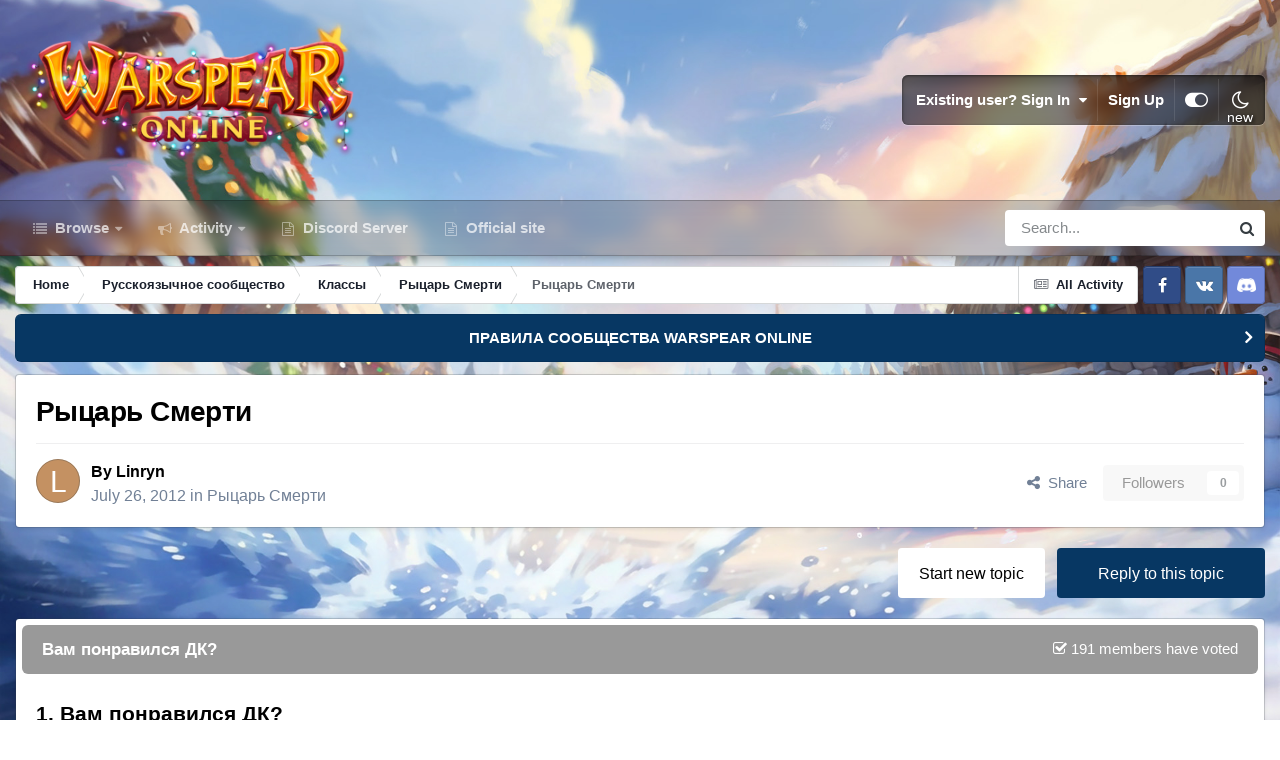

--- FILE ---
content_type: text/html;charset=UTF-8
request_url: https://forum.warspear-online.com/index.php?/topic/6473-%D1%80%D1%8B%D1%86%D0%B0%D1%80%D1%8C-%D1%81%D0%BC%D0%B5%D1%80%D1%82%D0%B8/page/4/
body_size: 50710
content:
<!DOCTYPE html>
<html id="focus" lang="en-US" dir="ltr" 
data-focus-guest
data-focus-group-id='2'
data-focus-theme-id='4'
data-focus-alt-theme='5'
data-focus-navigation='dropdown'

data-focus-bg='1'




data-focus-scheme='light'

data-focus-cookie='4'

data-focus-userlinks='border'
data-focus-post='margin'
data-focus-post-header='border-v'
data-focus-post-controls='transparent buttons'
data-focus-blocks='pages sectiontitle'
data-focus-ui="new-badge transparent-ficon guest-alert" data-globaltemplate='4.7.0'>
	<head>
		<meta charset="utf-8">
        
		<title>Рыцарь Смерти - Page 4 - Рыцарь Смерти - Warspear Online official forum</title>
		
			<script>
  (function(i,s,o,g,r,a,m){i['GoogleAnalyticsObject']=r;i[r]=i[r]||function(){
  (i[r].q=i[r].q||[]).push(arguments)},i[r].l=1*new Date();a=s.createElement(o),
  m=s.getElementsByTagName(o)[0];a.async=1;a.src=g;m.parentNode.insertBefore(a,m)
  })(window,document,'script','//www.google-analytics.com/analytics.js','ga');

  ga('create', 'UA-18805196-4', 'auto');
  ga('require', 'displayfeatures');
  ga('send', 'pageview');

</script>
<!-- Global site tag (gtag.js) - Google Analytics -->
<script async src="https://www.googletagmanager.com/gtag/js?id=G-ZMQG8J7DQ8"></script>
<script>
  window.dataLayer = window.dataLayer || [];
  function gtag(){dataLayer.push(arguments);}
  gtag('js', new Date());

  gtag('config', 'G-ZMQG8J7DQ8');
</script>
		
		
		
		

	<meta name="viewport" content="width=device-width, initial-scale=1">



	<meta name="twitter:card" content="summary_large_image" />




	
		
			
				<meta property="og:title" content="Рыцарь Смерти">
			
		
	

	
		
			
				<meta property="og:type" content="website">
			
		
	

	
		
			
				<meta property="og:url" content="https://forum.warspear-online.com/index.php?/topic/6473-%D1%80%D1%8B%D1%86%D0%B0%D1%80%D1%8C-%D1%81%D0%BC%D0%B5%D1%80%D1%82%D0%B8/">
			
		
	

	
		
			
				<meta property="og:updated_time" content="2013-03-08T05:26:53Z">
			
		
	

	
		
			
				<meta property="og:image" content="https://forum.warspear-online.com/uploads/monthly_08_2012/post-17163-14177021986146.jpg">
			
		
	

	
		
			
				<meta property="og:site_name" content="Warspear Online official forum">
			
		
	

	
		
			
				<meta property="og:locale" content="en_US">
			
		
	


	
		<link rel="first" href="https://forum.warspear-online.com/index.php?/topic/6473-%D1%80%D1%8B%D1%86%D0%B0%D1%80%D1%8C-%D1%81%D0%BC%D0%B5%D1%80%D1%82%D0%B8/" />
	

	
		<link rel="prev" href="https://forum.warspear-online.com/index.php?/topic/6473-%D1%80%D1%8B%D1%86%D0%B0%D1%80%D1%8C-%D1%81%D0%BC%D0%B5%D1%80%D1%82%D0%B8/page/3/" />
	

	
		<link rel="next" href="https://forum.warspear-online.com/index.php?/topic/6473-%D1%80%D1%8B%D1%86%D0%B0%D1%80%D1%8C-%D1%81%D0%BC%D0%B5%D1%80%D1%82%D0%B8/page/5/" />
	

	
		<link rel="last" href="https://forum.warspear-online.com/index.php?/topic/6473-%D1%80%D1%8B%D1%86%D0%B0%D1%80%D1%8C-%D1%81%D0%BC%D0%B5%D1%80%D1%82%D0%B8/page/5/" />
	

	
		<link rel="canonical" href="https://forum.warspear-online.com/index.php?/topic/6473-%D1%80%D1%8B%D1%86%D0%B0%D1%80%D1%8C-%D1%81%D0%BC%D0%B5%D1%80%D1%82%D0%B8/page/4/" />
	

	
		<link as="style" rel="preload" href="https://forum.warspear-online.com/applications/core/interface/ckeditor/ckeditor/skins/ips/editor.css?t=P1PF" />
	





<link rel="manifest" href="https://forum.warspear-online.com/index.php?/manifest.webmanifest/">
<meta name="msapplication-config" content="https://forum.warspear-online.com/index.php?/browserconfig.xml/">
<meta name="msapplication-starturl" content="/">
<meta name="application-name" content="Warspear Online official forum">
<meta name="apple-mobile-web-app-title" content="Warspear Online official forum">

	<meta name="theme-color" content="#1e324a">










<link rel="preload" href="//forum.warspear-online.com/applications/core/interface/font/fontawesome-webfont.woff2?v=4.7.0" as="font" crossorigin="anonymous">
		




	<link rel='stylesheet' href='https://forum.warspear-online.com/uploads/css_built_4/341e4a57816af3ba440d891ca87450ff_framework.css?v=18139be4491766046633' media='all'>

	<link rel='stylesheet' href='https://forum.warspear-online.com/uploads/css_built_4/05e81b71abe4f22d6eb8d1a929494829_responsive.css?v=18139be4491766046633' media='all'>

	<link rel='stylesheet' href='https://forum.warspear-online.com/uploads/css_built_4/20446cf2d164adcc029377cb04d43d17_flags.css?v=18139be4491766046633' media='all'>

	<link rel='stylesheet' href='https://forum.warspear-online.com/uploads/css_built_4/90eb5adf50a8c640f633d47fd7eb1778_core.css?v=18139be4491766046633' media='all'>

	<link rel='stylesheet' href='https://forum.warspear-online.com/uploads/css_built_4/5a0da001ccc2200dc5625c3f3934497d_core_responsive.css?v=18139be4491766046633' media='all'>

	<link rel='stylesheet' href='https://forum.warspear-online.com/uploads/css_built_4/62e269ced0fdab7e30e026f1d30ae516_forums.css?v=18139be4491766046633' media='all'>

	<link rel='stylesheet' href='https://forum.warspear-online.com/uploads/css_built_4/76e62c573090645fb99a15a363d8620e_forums_responsive.css?v=18139be4491766046633' media='all'>

	<link rel='stylesheet' href='https://forum.warspear-online.com/uploads/css_built_4/ebdea0c6a7dab6d37900b9190d3ac77b_topics.css?v=18139be4491766046633' media='all'>

	<link rel='stylesheet' href='https://forum.warspear-online.com/uploads/css_built_4/046e14a7d0a24afbe332ca4f2f603d81_awards.css?v=18139be4491766046633' media='all'>





<link rel='stylesheet' href='https://forum.warspear-online.com/uploads/css_built_4/258adbb6e4f3e83cd3b355f84e3fa002_custom.css?v=18139be4491766046633' media='all'>




		
<script type='text/javascript'>
var focusHtml = document.getElementById('focus');
var cookieId = focusHtml.getAttribute('data-focus-cookie');

//	['setting-name', enabled-by-default, has-toggle]
var focusSettings = [
	
 ['sticky-header', 1, 1],
	['mobile-footer', 1, 1],
	['fluid', 1, 1],
	['larger-font-size', 0, 1],
	['sticky-author-panel', 0, 1],
	['sticky-sidebar', 0, 1],
	['flip-sidebar', 0, 1],
	
	
]; 
for(var i = 0; i < focusSettings.length; i++) {
	var settingName = focusSettings[i][0];
	var isDefault = focusSettings[i][1];
	var allowToggle = focusSettings[i][2];
	if(allowToggle){
		var choice = localStorage.getItem(settingName);
		if( (choice === '1') || (!choice && (isDefault)) ){
			focusHtml.classList.add('enable--' + settingName + '');
		}
	} else if(isDefault){
		focusHtml.classList.add('enable--' + settingName + '');
	}
}


</script>

 
		
		
		

	
	<link rel='shortcut icon' href='https://forum.warspear-online.com/uploads/monthly_2017_04/favicon.ico.0dc664c2097d5dff094c29b584300c71.ico' type="image/x-icon">

		
 
	</head>
	<body class='ipsApp ipsApp_front ipsJS_none ipsClearfix' data-controller='core.front.core.app' data-message="" data-pageApp='forums' data-pageLocation='front' data-pageModule='forums' data-pageController='topic' data-pageID='6473'  >
		
        

        

		<a href='#ipsLayout_mainArea' class='ipsHide' title='Go to main content on this page' accesskey='m'>Jump to content</a>
			
<div class='focus-mobile-search'>
	<div class='focus-mobile-search__close' data-class='display--focus-mobile-search'><i class="fa fa-times" aria-hidden="true"></i></div>
</div>
			<div class='background-overlay'>
      			<div class='header-wrap focus-sticky-header'>
                  	
<ul id='elMobileNav' class='ipsResponsive_hideDesktop' data-controller='core.front.core.mobileNav'>
	
		
			
			
				
				
			
				
				
			
				
					<li id='elMobileBreadcrumb'>
						<a href='https://forum.warspear-online.com/index.php?/forum/84-%D1%80%D1%8B%D1%86%D0%B0%D1%80%D1%8C-%D1%81%D0%BC%D0%B5%D1%80%D1%82%D0%B8/'>
							<span>Рыцарь Смерти</span>
						</a>
					</li>
				
				
			
				
				
			
		
	
  
  <li class='elMobileNav__discord'>
		<a href='https://discord.gg/warspear'><svg xmlns="http://www.w3.org/2000/svg" width="25" height="25" fill="currentColor" class="bi bi-discord" viewBox="0 0 16 16">
  <path d="M13.545 2.907a13.227 13.227 0 0 0-3.257-1.011.05.05 0 0 0-.052.025c-.141.25-.297.577-.406.833a12.19 12.19 0 0 0-3.658 0 8.258 8.258 0 0 0-.412-.833.051.051 0 0 0-.052-.025c-1.125.194-2.22.534-3.257 1.011a.041.041 0 0 0-.021.018C.356 6.024-.213 9.047.066 12.032c.001.014.01.028.021.037a13.276 13.276 0 0 0 3.995 2.02.05.05 0 0 0 .056-.019c.308-.42.582-.863.818-1.329a.05.05 0 0 0-.01-.059.051.051 0 0 0-.018-.011 8.875 8.875 0 0 1-1.248-.595.05.05 0 0 1-.02-.066.051.051 0 0 1 .015-.019c.084-.063.168-.129.248-.195a.05.05 0 0 1 .051-.007c2.619 1.196 5.454 1.196 8.041 0a.052.052 0 0 1 .053.007c.08.066.164.132.248.195a.051.051 0 0 1-.004.085 8.254 8.254 0 0 1-1.249.594.05.05 0 0 0-.03.03.052.052 0 0 0 .003.041c.24.465.515.909.817 1.329a.05.05 0 0 0 .056.019 13.235 13.235 0 0 0 4.001-2.02.049.049 0 0 0 .021-.037c.334-3.451-.559-6.449-2.366-9.106a.034.034 0 0 0-.02-.019Zm-8.198 7.307c-.789 0-1.438-.724-1.438-1.612 0-.889.637-1.613 1.438-1.613.807 0 1.45.73 1.438 1.613 0 .888-.637 1.612-1.438 1.612Zm5.316 0c-.788 0-1.438-.724-1.438-1.612 0-.889.637-1.613 1.438-1.613.807 0 1.451.73 1.438 1.613 0 .888-.631 1.612-1.438 1.612Z"/>
</svg></a>
	</li>
  
  
  
	<li class='elMobileNav__home'>
		<a href='https://forum.warspear-online.com/'><i class="fa fa-home" aria-hidden="true"></i></a>
	</li>
	
	
	<li >
		<a data-action="defaultStream" href='https://forum.warspear-online.com/index.php?/discover/'><i class="fa fa-newspaper-o" aria-hidden="true"></i></a>
	</li>

	

	
		<li class='ipsJS_show'>
			<a href='https://forum.warspear-online.com/index.php?/search/' data-class='display--focus-mobile-search'><i class='fa fa-search'></i></a>
		</li>
	

	
<li data-focus-editor>
	<a href='#'>
		<i class='fa fa-toggle-on'></i>
	</a>
</li>
<li data-focus-toggle-theme>
	<a href='#'>
		<i class='fa'></i>
	</a>
</li>
  	
	<li data-ipsDrawer data-ipsDrawer-drawerElem='#elMobileDrawer'>
		<a href='#'>
			
			
				
			
			
			
			<i class='fa fa-navicon'></i>
		</a>
	</li>
</ul>
					<div id='ipsLayout_header'>
						<header class='focus-header'>
							<div class='ipsLayout_container'>
								<div class='focus-header-align'>
									
<a class='focus-logo' href='https://forum.warspear-online.com/' accesskey='1'>
	
		
		<span class='focus-logo__image'>
			<img src="https://forum.warspear-online.com/uploads/monthly_2025_12/winter_logo.png.76d58ac96cf009a3e76581a1ee265f15.png" alt='Warspear Online official forum'>
		</span>
		
			<!-- <span class='focus-logo__text'>
				<span class='focus-logo__name'>Dimension</span>
				<span class='focus-logo__slogan'>For Invision Community 4.5</span>
			</span> -->
		
	
</a>
									
										<div class='focus-user'>

	<ul id='elUserNav' class='ipsList_inline cSignedOut ipsResponsive_showDesktop'>
		<li id='elSignInLink'>
			<a href='https://forum.warspear-online.com/index.php?/login/' data-ipsMenu-closeOnClick="false" data-ipsMenu id='elUserSignIn'>
				Existing user? Sign In &nbsp;<i class='fa fa-caret-down'></i>
			</a>
			
<div id='elUserSignIn_menu' class='ipsMenu ipsMenu_auto ipsHide'>
	<form accept-charset='utf-8' method='post' action='https://forum.warspear-online.com/index.php?/login/'>
		<input type="hidden" name="csrfKey" value="1b673bfda3c7067df3478316c1424634">
		<input type="hidden" name="ref" value="aHR0cHM6Ly9mb3J1bS53YXJzcGVhci1vbmxpbmUuY29tL2luZGV4LnBocD8vdG9waWMvNjQ3My0lRDElODAlRDElOEIlRDElODYlRDAlQjAlRDElODAlRDElOEMtJUQxJTgxJUQwJUJDJUQwJUI1JUQxJTgwJUQxJTgyJUQwJUI4L3BhZ2UvNC8=">
		<div data-role="loginForm">
			
			
			
				<div class='ipsColumns ipsColumns_noSpacing'>
					<div class='ipsColumn ipsColumn_wide' id='elUserSignIn_internal'>
						
<div class="ipsPad ipsForm ipsForm_vertical">
	<h4 class="ipsType_sectionHead">Sign In</h4>
	<br><br>
	<ul class='ipsList_reset'>
		<li class="ipsFieldRow ipsFieldRow_noLabel ipsFieldRow_fullWidth">
			
			
				<input type="text" placeholder="Display Name or Email Address" name="auth" autocomplete="email">
			
		</li>
		<li class="ipsFieldRow ipsFieldRow_noLabel ipsFieldRow_fullWidth">
			<input type="password" placeholder="Password" name="password" autocomplete="current-password">
		</li>
		<li class="ipsFieldRow ipsFieldRow_checkbox ipsClearfix">
			<span class="ipsCustomInput">
				<input type="checkbox" name="remember_me" id="remember_me_checkbox" value="1" checked aria-checked="true">
				<span></span>
			</span>
			<div class="ipsFieldRow_content">
				<label class="ipsFieldRow_label" for="remember_me_checkbox">Remember me</label>
				<span class="ipsFieldRow_desc">Not recommended on shared computers</span>
			</div>
		</li>
		<li class="ipsFieldRow ipsFieldRow_fullWidth">
			<button type="submit" name="_processLogin" value="usernamepassword" class="ipsButton ipsButton_primary ipsButton_small" id="elSignIn_submit">Sign In</button>
			
				<p class="ipsType_right ipsType_small">
					
						<a href='https://forum.warspear-online.com/index.php?/lostpassword/' >
					
					Forgot your password?</a>
				</p>
			
		</li>
	</ul>
</div>
					</div>
					<div class='ipsColumn ipsColumn_wide'>
						<div class='ipsPadding' id='elUserSignIn_external'>
							<div class='ipsAreaBackground_light ipsPadding:half'>
								
								
									<div class='ipsType_center ipsMargin_top:half'>
										

<button type="submit" name="_processLogin" value="2" class='ipsButton ipsButton_verySmall ipsButton_fullWidth ipsSocial ipsSocial_facebook' style="background-color: #3a579a">
	
		<span class='ipsSocial_icon'>
			
				<i class='fa fa-facebook-official'></i>
			
		</span>
		<span class='ipsSocial_text'>Sign in with Facebook</span>
	
</button> 
									</div>
								
							</div>
						</div>
					</div>
				</div>
			
		</div>
	</form>
</div>
		</li>
		
			<li>
				
					<a href='https://forum.warspear-online.com/index.php?/register/' data-ipsDialog data-ipsDialog-size='narrow' data-ipsDialog-title='Sign Up' id='elRegisterButton'>Sign Up</a>
				
			</li>
		
		
<li class='elUserNav_sep'></li>
<li class='cUserNav_icon ipsJS_show' data-focus-editor>
	<a href='#' data-ipsTooltip>
		<i class='fa fa-toggle-on'></i>
	</a>
</li>
<li class='cUserNav_icon ipsJS_show' data-focus-toggle-theme>
	<a href='#' data-ipsTooltip>
		<i class='fa'></i>
	</a>
</li>

 
	</ul>
</div>
									
								</div>
							</div>
						</header>
						<div class='focus-nav-bar'>
							<div class='secondary-header-align ipsLayout_container ipsFlex ipsFlex-jc:between ipsFlex-ai:center'>
								<div class='focus-nav'>

	<nav  class=' ipsResponsive_showDesktop'>
		<div class='ipsNavBar_primary ipsNavBar_primary--loading ipsLayout_container '>
			<ul data-role="primaryNavBar" class='ipsClearfix'>
				


	
		
		
		<li  id='elNavSecondary_1' data-role="navBarItem" data-navApp="core" data-navExt="CustomItem">
			
			
				<a href="https://forum.warspear-online.com"  data-navItem-id="1" >
					Browse<span class='ipsNavBar_active__identifier'></span>
				</a>
			
			
				<ul class='ipsNavBar_secondary ipsHide' data-role='secondaryNavBar'>
					


	
	

	
		
		
		<li  id='elNavSecondary_11' data-role="navBarItem" data-navApp="core" data-navExt="OnlineUsers">
			
			
				<a href="https://forum.warspear-online.com/index.php?/online/"  data-navItem-id="11" >
					Online Users<span class='ipsNavBar_active__identifier'></span>
				</a>
			
			
		</li>
	
	

	
		
		
		<li  id='elNavSecondary_12' data-role="navBarItem" data-navApp="core" data-navExt="Leaderboard">
			
			
				<a href="https://forum.warspear-online.com/index.php?/topmembers/"  data-navItem-id="12" >
					Leaderboard<span class='ipsNavBar_active__identifier'></span>
				</a>
			
			
		</li>
	
	

	
		
		
		<li  id='elNavSecondary_20' data-role="navBarItem" data-navApp="awards" data-navExt="Awards">
			
			
				<a href="https://forum.warspear-online.com/index.php?/awards/"  data-navItem-id="20" >
					Awards<span class='ipsNavBar_active__identifier'></span>
				</a>
			
			
		</li>
	
	

					<li class='ipsHide' id='elNavigationMore_1' data-role='navMore'>
						<a href='#' data-ipsMenu data-ipsMenu-appendTo='#elNavigationMore_1' id='elNavigationMore_1_dropdown'>More <i class='fa fa-caret-down'></i></a>
						<ul class='ipsHide ipsMenu ipsMenu_auto' id='elNavigationMore_1_dropdown_menu' data-role='moreDropdown'></ul>
					</li>
				</ul>
			
		</li>
	
	

	
		
		
		<li  id='elNavSecondary_2' data-role="navBarItem" data-navApp="core" data-navExt="CustomItem">
			
			
				<a href="https://forum.warspear-online.com/index.php?/discover/"  data-navItem-id="2" >
					Activity<span class='ipsNavBar_active__identifier'></span>
				</a>
			
			
				<ul class='ipsNavBar_secondary ipsHide' data-role='secondaryNavBar'>
					


	
		
		
		<li  id='elNavSecondary_3' data-role="navBarItem" data-navApp="core" data-navExt="AllActivity">
			
			
				<a href="https://forum.warspear-online.com/index.php?/discover/"  data-navItem-id="3" >
					All Activity<span class='ipsNavBar_active__identifier'></span>
				</a>
			
			
		</li>
	
	

	
	

	
	

	
	

	
		
		
		<li  id='elNavSecondary_7' data-role="navBarItem" data-navApp="core" data-navExt="Search">
			
			
				<a href="https://forum.warspear-online.com/index.php?/search/"  data-navItem-id="7" >
					Search<span class='ipsNavBar_active__identifier'></span>
				</a>
			
			
		</li>
	
	

					<li class='ipsHide' id='elNavigationMore_2' data-role='navMore'>
						<a href='#' data-ipsMenu data-ipsMenu-appendTo='#elNavigationMore_2' id='elNavigationMore_2_dropdown'>More <i class='fa fa-caret-down'></i></a>
						<ul class='ipsHide ipsMenu ipsMenu_auto' id='elNavigationMore_2_dropdown_menu' data-role='moreDropdown'></ul>
					</li>
				</ul>
			
		</li>
	
	

	
		
		
		<li  id='elNavSecondary_22' data-role="navBarItem" data-navApp="core" data-navExt="CustomItem">
			
			
				<a href="https://discord.gg/warspear" target='_blank' rel="noopener" data-navItem-id="22" >
					Discord Server<span class='ipsNavBar_active__identifier'></span>
				</a>
			
			
		</li>
	
	

	
		
		
		<li  id='elNavSecondary_16' data-role="navBarItem" data-navApp="core" data-navExt="CustomItem">
			
			
				<a href="https://warspear-online.com/" target='_blank' rel="noopener" data-navItem-id="16" >
					Official site<span class='ipsNavBar_active__identifier'></span>
				</a>
			
			
		</li>
	
	

	
	

	
	

				
				<li class="focus-nav__more focus-nav__more--hidden">
					<a href="#"> More <span class='ipsNavBar_active__identifier'></span></a>
					<ul class='ipsNavBar_secondary'></ul>
				</li>
				
			</ul>
			

	<div id="elSearchWrapper">
		<div id='elSearch' data-controller="core.front.core.quickSearch">
			<form accept-charset='utf-8' action='//forum.warspear-online.com/index.php?/search/&amp;do=quicksearch' method='post'>
                <input type='search' id='elSearchField' placeholder='Search...' name='q' autocomplete='off' aria-label='Search'>
                <details class='cSearchFilter'>
                    <summary class='cSearchFilter__text'></summary>
                    <ul class='cSearchFilter__menu'>
                        
                        <li><label><input type="radio" name="type" value="all" ><span class='cSearchFilter__menuText'>Everywhere</span></label></li>
                        
                            
                                <li><label><input type="radio" name="type" value='contextual_{&quot;type&quot;:&quot;forums_topic&quot;,&quot;nodes&quot;:84}' checked><span class='cSearchFilter__menuText'>This Forum</span></label></li>
                            
                                <li><label><input type="radio" name="type" value='contextual_{&quot;type&quot;:&quot;forums_topic&quot;,&quot;item&quot;:6473}' checked><span class='cSearchFilter__menuText'>This Topic</span></label></li>
                            
                        
                        
                            <li><label><input type="radio" name="type" value="core_statuses_status"><span class='cSearchFilter__menuText'>Status Updates</span></label></li>
                        
                            <li><label><input type="radio" name="type" value="forums_topic"><span class='cSearchFilter__menuText'>Topics</span></label></li>
                        
                            <li><label><input type="radio" name="type" value="core_members"><span class='cSearchFilter__menuText'>Members</span></label></li>
                        
                    </ul>
                </details>
				<button class='cSearchSubmit' type="submit" aria-label='Search'><i class="fa fa-search"></i></button>
			</form>
		</div>
	</div>

		</div>
	</nav>
</div>
								
									<div class='focus-search'></div>
								
							</div>
						</div>
					</div>
				</div>
		<main id='ipsLayout_body' class='ipsLayout_container'>
			<div class='focus-content'>
				<div class='focus-content-padding'>
					<div id='ipsLayout_contentArea'>
						<div class='focus-precontent'>
							<div class='focus-breadcrumb'>
								
<nav class='ipsBreadcrumb ipsBreadcrumb_top ipsFaded_withHover'>
	

	<ul class='ipsList_inline ipsPos_right'>
		
		<li >
			<a data-action="defaultStream" class='ipsType_light '  href='https://forum.warspear-online.com/index.php?/discover/'><i class="fa fa-newspaper-o" aria-hidden="true"></i> <span>All Activity</span></a>
		</li>
		
	</ul>

	<ul data-role="breadcrumbList">
		<li>
			<a title="Home" href='https://forum.warspear-online.com/'>
				<span>Home <i class='fa fa-angle-right'></i></span>
			</a>
		</li>
		
		
			<li>
				
					<a href='https://forum.warspear-online.com/index.php?/forum/4-%D1%80%D1%83%D1%81%D1%81%D0%BA%D0%BE%D1%8F%D0%B7%D1%8B%D1%87%D0%BD%D0%BE%D0%B5-%D1%81%D0%BE%D0%BE%D0%B1%D1%89%D0%B5%D1%81%D1%82%D0%B2%D0%BE/'>
						<span>Русскоязычное сообщество <i class='fa fa-angle-right' aria-hidden="true"></i></span>
					</a>
				
			</li>
		
			<li>
				
					<a href='https://forum.warspear-online.com/index.php?/forum/11-%D0%BA%D0%BB%D0%B0%D1%81%D1%81%D1%8B/'>
						<span>Классы <i class='fa fa-angle-right' aria-hidden="true"></i></span>
					</a>
				
			</li>
		
			<li>
				
					<a href='https://forum.warspear-online.com/index.php?/forum/84-%D1%80%D1%8B%D1%86%D0%B0%D1%80%D1%8C-%D1%81%D0%BC%D0%B5%D1%80%D1%82%D0%B8/'>
						<span>Рыцарь Смерти <i class='fa fa-angle-right' aria-hidden="true"></i></span>
					</a>
				
			</li>
		
			<li>
				
					Рыцарь Смерти
				
			</li>
		
	</ul>
</nav>
								

<ul class='test focus-social focus-social--iconOnly'>
  <li><a href="https://www.facebook.com/warspear" target="_blank" rel="noopener"><span>Facebook</span></a></li>
	<li><a href='https://vk.com/warspear_mmo' target="_blank" rel="noopener"><span>VK</span></a></li>
<li class="elMobileFooter__discord"><a href="https://discord.gg/warspear" target="_blank" rel="noopener"><span>Discord</span></a></li>

</ul>

							</div>
						</div>
						






						<div id='ipsLayout_contentWrapper'>
							
							<div id='ipsLayout_mainArea'>
								
								
								
								
								

	


	<div class='cAnnouncementsContent'>
		
		<div class='cAnnouncementContentTop ipsAnnouncement ipsMessage_information ipsType_center'>
            
			<a href='https://forum.warspear-online.com/index.php?/announcement/29-%D0%BF%D1%80%D0%B0%D0%B2%D0%B8%D0%BB%D0%B0-%D1%81%D0%BE%D0%BE%D0%B1%D1%89%D0%B5%D1%81%D1%82%D0%B2%D0%B0-warspear-online/' data-ipsDialog data-ipsDialog-title="ПРАВИЛА СООБЩЕСТВА WARSPEAR ONLINE">ПРАВИЛА СООБЩЕСТВА WARSPEAR ONLINE</a>
            
		</div>
		
	</div>



								



<div class='ipsPageHeader ipsResponsive_pull ipsBox ipsPadding sm:ipsPadding:half ipsMargin_bottom'>
		
	
	<div class='ipsFlex ipsFlex-ai:center ipsFlex-fw:wrap ipsGap:4'>
		<div class='ipsFlex-flex:11'>
			<h1 class='ipsType_pageTitle ipsContained_container'>
				

				
				
					<span class='ipsType_break ipsContained'>
						<span>Рыцарь Смерти</span>
					</span>
				
			</h1>
			
			
		</div>
		
	</div>
	<hr class='ipsHr'>
	<div class='ipsPageHeader__meta ipsFlex ipsFlex-jc:between ipsFlex-ai:center ipsFlex-fw:wrap ipsGap:3'>
		<div class='ipsFlex-flex:11'>
			<div class='ipsPhotoPanel ipsPhotoPanel_mini ipsPhotoPanel_notPhone ipsClearfix'>
				


	<a href="https://forum.warspear-online.com/index.php?/profile/1821-linryn/" rel="nofollow" data-ipsHover data-ipsHover-width="370" data-ipsHover-target="https://forum.warspear-online.com/index.php?/profile/1821-linryn/&amp;do=hovercard" class="ipsUserPhoto ipsUserPhoto_mini" title="Go to Linryn's profile">
		<img src='data:image/svg+xml,%3Csvg%20xmlns%3D%22http%3A%2F%2Fwww.w3.org%2F2000%2Fsvg%22%20viewBox%3D%220%200%201024%201024%22%20style%3D%22background%3A%23c49162%22%3E%3Cg%3E%3Ctext%20text-anchor%3D%22middle%22%20dy%3D%22.35em%22%20x%3D%22512%22%20y%3D%22512%22%20fill%3D%22%23ffffff%22%20font-size%3D%22700%22%20font-family%3D%22-apple-system%2C%20BlinkMacSystemFont%2C%20Roboto%2C%20Helvetica%2C%20Arial%2C%20sans-serif%22%3EL%3C%2Ftext%3E%3C%2Fg%3E%3C%2Fsvg%3E' alt='Linryn' loading="lazy">
	</a>

				<div>
					<p class='ipsType_reset ipsType_blendLinks'>
						<span class='ipsType_normal'>
						
							<strong>By 


<a href='https://forum.warspear-online.com/index.php?/profile/1821-linryn/' rel="nofollow" data-ipsHover data-ipsHover-width='370' data-ipsHover-target='https://forum.warspear-online.com/index.php?/profile/1821-linryn/&amp;do=hovercard&amp;referrer=https%253A%252F%252Fforum.warspear-online.com%252Findex.php%253F%252Ftopic%252F6473-%2525D1%252580%2525D1%25258B%2525D1%252586%2525D0%2525B0%2525D1%252580%2525D1%25258C-%2525D1%252581%2525D0%2525BC%2525D0%2525B5%2525D1%252580%2525D1%252582%2525D0%2525B8%252Fpage%252F4%252F' title="Go to Linryn's profile" class="ipsType_break">Linryn</a></strong><br />
							<span class='ipsType_light'><time datetime='2012-07-26T20:46:41Z' title='07/26/12 08:46  PM' data-short='13 yr'>July 26, 2012</time> in <a href="https://forum.warspear-online.com/index.php?/forum/84-%D1%80%D1%8B%D1%86%D0%B0%D1%80%D1%8C-%D1%81%D0%BC%D0%B5%D1%80%D1%82%D0%B8/">Рыцарь Смерти</a></span>
						
						</span>
					</p>
				</div>
			</div>
		</div>
		
			<div class='ipsFlex-flex:01 ipsResponsive_hidePhone'>
				<div class='ipsShareLinks'>
					
						


    <a href='#elShareItem_1001779281_menu' id='elShareItem_1001779281' data-ipsMenu class='ipsShareButton ipsButton ipsButton_verySmall ipsButton_link ipsButton_link--light'>
        <span><i class='fa fa-share-alt'></i></span> &nbsp;Share
    </a>

    <div class='ipsPadding ipsMenu ipsMenu_normal ipsHide' id='elShareItem_1001779281_menu' data-controller="core.front.core.sharelink">
        
        
        <span data-ipsCopy data-ipsCopy-flashmessage>
            <a href="https://forum.warspear-online.com/index.php?/topic/6473-%D1%80%D1%8B%D1%86%D0%B0%D1%80%D1%8C-%D1%81%D0%BC%D0%B5%D1%80%D1%82%D0%B8/" class="ipsButton ipsButton_light ipsButton_small ipsButton_fullWidth" data-role="copyButton" data-clipboard-text="https://forum.warspear-online.com/index.php?/topic/6473-%D1%80%D1%8B%D1%86%D0%B0%D1%80%D1%8C-%D1%81%D0%BC%D0%B5%D1%80%D1%82%D0%B8/" data-ipstooltip title='Copy Link to Clipboard'><i class="fa fa-clone"></i> https://forum.warspear-online.com/index.php?/topic/6473-%D1%80%D1%8B%D1%86%D0%B0%D1%80%D1%8C-%D1%81%D0%BC%D0%B5%D1%80%D1%82%D0%B8/</a>
        </span>
        <ul class='ipsShareLinks ipsMargin_top:half'>
            
                <li>
<style>
	.cShareLink_telegram {background:transparent;}
	.cShareLink_telegram > i {color: #0088cc;font-size: 28px;}
</style>
<a href="https://t.me/share/url?url=https%3A%2F%2Fforum.warspear-online.com%2Findex.php%3F%2Ftopic%2F6473-%25D1%2580%25D1%258B%25D1%2586%25D0%25B0%25D1%2580%25D1%258C-%25D1%2581%25D0%25BC%25D0%25B5%25D1%2580%25D1%2582%25D0%25B8%2F&amp;title=%D0%A0%D1%8B%D1%86%D0%B0%D1%80%D1%8C+%D0%A1%D0%BC%D0%B5%D1%80%D1%82%D0%B8" class="cShareLink cShareLink_telegram" target="_blank" data-role="shareLink" title='Share to Telegram' data-ipsTooltip rel='noopener'>
	<i class="fa fa-telegram"></i>
</a></li>
            
                <li>
<style>
	.cShareLink_vkcom {background:#4a76a8;}
</style>
<a href="https://vk.com/share.php?url=https%3A%2F%2Fforum.warspear-online.com%2Findex.php%3F%2Ftopic%2F6473-%25D1%2580%25D1%258B%25D1%2586%25D0%25B0%25D1%2580%25D1%258C-%25D1%2581%25D0%25BC%25D0%25B5%25D1%2580%25D1%2582%25D0%25B8%2F&amp;title=%D0%A0%D1%8B%D1%86%D0%B0%D1%80%D1%8C+%D0%A1%D0%BC%D0%B5%D1%80%D1%82%D0%B8" class="cShareLink cShareLink_vkcom" target="_blank" data-role="shareLink" title='Share to vk.com' data-ipsTooltip rel='noopener'>
	<i class="fa fa-vk"></i>
</a></li>
            
                <li>
<a href="https://x.com/share?url=https%3A%2F%2Fforum.warspear-online.com%2Findex.php%3F%2Ftopic%2F6473-%2525D1%252580%2525D1%25258B%2525D1%252586%2525D0%2525B0%2525D1%252580%2525D1%25258C-%2525D1%252581%2525D0%2525BC%2525D0%2525B5%2525D1%252580%2525D1%252582%2525D0%2525B8%2F" class="cShareLink cShareLink_x" target="_blank" data-role="shareLink" title='Share on X' data-ipsTooltip rel='nofollow noopener'>
    <i class="fa fa-x"></i>
</a></li>
            
                <li>
<a href="https://www.facebook.com/sharer/sharer.php?u=https%3A%2F%2Fforum.warspear-online.com%2Findex.php%3F%2Ftopic%2F6473-%25D1%2580%25D1%258B%25D1%2586%25D0%25B0%25D1%2580%25D1%258C-%25D1%2581%25D0%25BC%25D0%25B5%25D1%2580%25D1%2582%25D0%25B8%2F" class="cShareLink cShareLink_facebook" target="_blank" data-role="shareLink" title='Share on Facebook' data-ipsTooltip rel='noopener nofollow'>
	<i class="fa fa-facebook"></i>
</a></li>
            
                <li>
<a href="https://www.reddit.com/submit?url=https%3A%2F%2Fforum.warspear-online.com%2Findex.php%3F%2Ftopic%2F6473-%25D1%2580%25D1%258B%25D1%2586%25D0%25B0%25D1%2580%25D1%258C-%25D1%2581%25D0%25BC%25D0%25B5%25D1%2580%25D1%2582%25D0%25B8%2F&amp;title=%D0%A0%D1%8B%D1%86%D0%B0%D1%80%D1%8C+%D0%A1%D0%BC%D0%B5%D1%80%D1%82%D0%B8" rel="nofollow noopener" class="cShareLink cShareLink_reddit" target="_blank" title='Share on Reddit' data-ipsTooltip>
	<i class="fa fa-reddit"></i>
</a></li>
            
        </ul>
        
            <hr class='ipsHr'>
            <button class='ipsHide ipsButton ipsButton_verySmall ipsButton_light ipsButton_fullWidth ipsMargin_top:half' data-controller='core.front.core.webshare' data-role='webShare' data-webShareTitle='Рыцарь Смерти' data-webShareText='Рыцарь Смерти' data-webShareUrl='https://forum.warspear-online.com/index.php?/topic/6473-%D1%80%D1%8B%D1%86%D0%B0%D1%80%D1%8C-%D1%81%D0%BC%D0%B5%D1%80%D1%82%D0%B8/'>More sharing options...</button>
        
    </div>

					
					
                    

					



					

<div data-followApp='forums' data-followArea='topic' data-followID='6473' data-controller='core.front.core.followButton'>
	

	<a href='https://forum.warspear-online.com/index.php?/login/' rel="nofollow" class="ipsFollow ipsPos_middle ipsButton ipsButton_light ipsButton_verySmall ipsButton_disabled" data-role="followButton" data-ipsTooltip title='Sign in to follow this'>
		<span>Followers</span>
		<span class='ipsCommentCount'>0</span>
	</a>

</div>
				</div>
			</div>
					
	</div>
	
	
</div>








<div class='ipsClearfix'>
	<ul class="ipsToolList ipsToolList_horizontal ipsClearfix ipsSpacer_both ">
		
			<li class='ipsToolList_primaryAction'>
				<span data-controller='forums.front.topic.reply'>
					
						<a href='#replyForm' rel="nofollow" class='ipsButton ipsButton_important ipsButton_medium ipsButton_fullWidth' data-action='replyToTopic'>Reply to this topic</a>
					
				</span>
			</li>
		
		
			<li class='ipsResponsive_hidePhone'>
				
					<a href="https://forum.warspear-online.com/index.php?/forum/84-%D1%80%D1%8B%D1%86%D0%B0%D1%80%D1%8C-%D1%81%D0%BC%D0%B5%D1%80%D1%82%D0%B8/&amp;do=add" rel="nofollow" class='ipsButton ipsButton_link ipsButton_medium ipsButton_fullWidth' title='Start a new topic in this forum'>Start new topic</a>
				
			</li>
		
		
	</ul>
</div>

<div class='ipsBox ipsResponsive_pull'>


<section data-controller='core.front.core.poll'>

	
		<h2 class='ipsType_sectionTitle ipsType_reset'>
			<span class='ipsType_break ipsContained'>
				Вам понравился ДК?&nbsp;&nbsp;
				<p class='ipsType_reset ipsPos_right ipsResponsive_hidePhone ipsType_light ipsType_unbold ipsType_medium'><i class='fa fa-check-square-o'></i> 191 members have voted</p>
			</span>
		</h2>
		<div class='ipsPadding ipsClearfix' data-role='pollContents'>
			<ol class='ipsList_reset cPollList'>
				
				
					
					<li>
						<h3 class='ipsType_sectionHead'><span class='ipsType_break ipsContained'>1. Вам понравился ДК?</span></h3>
						<ul class='ipsList_reset cPollList_choices'>
							
								<li class='ipsGrid ipsGrid_collapsePhone'>
									<div class='ipsGrid_span4 ipsType_richText ipsType_break'>
										Да! Норм класс!!!
									</div>
									<div class='ipsGrid_span7'>
										<span class='cPollVoteBar'>
											<span style='width: 76%' data-votes='76.44%' class='cPollVoteBar_inside'></span>
										</span>
									</div>
									<div class='ipsGrid_span1 ipsType_small'>
										
											<span class='ipsFaded'>
										
											<i class='fa fa-user'></i> 146
										
											</span>
										
									</div>
								</li>
							
								<li class='ipsGrid ipsGrid_collapsePhone'>
									<div class='ipsGrid_span4 ipsType_richText ipsType_break'>
										Нет! Чтоб у него тазовые кости усохли!!!
									</div>
									<div class='ipsGrid_span7'>
										<span class='cPollVoteBar'>
											<span style='width: 23%' data-votes='23.56%' ></span>
										</span>
									</div>
									<div class='ipsGrid_span1 ipsType_small'>
										
											<span class='ipsFaded'>
										
											<i class='fa fa-user'></i> 45
										
											</span>
										
									</div>
								</li>
							
						</ul>
					</li>
				
			</ol>
			
				<hr class='ipsHr'>
				
				<ul class='ipsToolList ipsToolList_horizontal ipsClearfix cPollButtons'>
					
					
						<li class='ipsPos_left ipsResponsive_noFloat'>
							Please <a href='https://forum.warspear-online.com/index.php?/login/'>sign in</a> or <a href='https://forum.warspear-online.com/index.php?/register/'>register</a> to vote in this poll.
						</li>
					
					
					
                </ul>
			
		</div>
	

</section>

</div>
<br>

<div id='comments' data-controller='core.front.core.commentFeed,forums.front.topic.view, core.front.core.ignoredComments' data-autoPoll data-baseURL='https://forum.warspear-online.com/index.php?/topic/6473-%D1%80%D1%8B%D1%86%D0%B0%D1%80%D1%8C-%D1%81%D0%BC%D0%B5%D1%80%D1%82%D0%B8/'  data-feedID='topic-6473' class='cTopic ipsClear ipsSpacer_top'>
	
			

				<div class="ipsBox ipsResponsive_pull ipsPadding:half ipsClearfix ipsClear ipsMargin_bottom">
					
					
						


	
	<ul class='ipsPagination' id='elPagination_3d0711001483add7457079508bca0a63_2064931786' data-ipsPagination-seoPagination='true' data-pages='5' data-ipsPagination  data-ipsPagination-pages="5" data-ipsPagination-perPage='40'>
		
			
				<li class='ipsPagination_first'><a href='https://forum.warspear-online.com/index.php?/topic/6473-%D1%80%D1%8B%D1%86%D0%B0%D1%80%D1%8C-%D1%81%D0%BC%D0%B5%D1%80%D1%82%D0%B8/#comments' rel="first" data-page='1' data-ipsTooltip title='First page'><i class='fa fa-angle-double-left'></i></a></li>
				<li class='ipsPagination_prev'><a href='https://forum.warspear-online.com/index.php?/topic/6473-%D1%80%D1%8B%D1%86%D0%B0%D1%80%D1%8C-%D1%81%D0%BC%D0%B5%D1%80%D1%82%D0%B8/page/3/#comments' rel="prev" data-page='3' data-ipsTooltip title='Previous page'>Prev</a></li>
				
					<li class='ipsPagination_page'><a href='https://forum.warspear-online.com/index.php?/topic/6473-%D1%80%D1%8B%D1%86%D0%B0%D1%80%D1%8C-%D1%81%D0%BC%D0%B5%D1%80%D1%82%D0%B8/#comments' data-page='1'>1</a></li>
				
					<li class='ipsPagination_page'><a href='https://forum.warspear-online.com/index.php?/topic/6473-%D1%80%D1%8B%D1%86%D0%B0%D1%80%D1%8C-%D1%81%D0%BC%D0%B5%D1%80%D1%82%D0%B8/page/2/#comments' data-page='2'>2</a></li>
				
					<li class='ipsPagination_page'><a href='https://forum.warspear-online.com/index.php?/topic/6473-%D1%80%D1%8B%D1%86%D0%B0%D1%80%D1%8C-%D1%81%D0%BC%D0%B5%D1%80%D1%82%D0%B8/page/3/#comments' data-page='3'>3</a></li>
				
			
			<li class='ipsPagination_page ipsPagination_active'><a href='https://forum.warspear-online.com/index.php?/topic/6473-%D1%80%D1%8B%D1%86%D0%B0%D1%80%D1%8C-%D1%81%D0%BC%D0%B5%D1%80%D1%82%D0%B8/page/4/#comments' data-page='4'>4</a></li>
			
				
					<li class='ipsPagination_page'><a href='https://forum.warspear-online.com/index.php?/topic/6473-%D1%80%D1%8B%D1%86%D0%B0%D1%80%D1%8C-%D1%81%D0%BC%D0%B5%D1%80%D1%82%D0%B8/page/5/#comments' data-page='5'>5</a></li>
				
				<li class='ipsPagination_next'><a href='https://forum.warspear-online.com/index.php?/topic/6473-%D1%80%D1%8B%D1%86%D0%B0%D1%80%D1%8C-%D1%81%D0%BC%D0%B5%D1%80%D1%82%D0%B8/page/5/#comments' rel="next" data-page='5' data-ipsTooltip title='Next page'>Next</a></li>
				<li class='ipsPagination_last'><a href='https://forum.warspear-online.com/index.php?/topic/6473-%D1%80%D1%8B%D1%86%D0%B0%D1%80%D1%8C-%D1%81%D0%BC%D0%B5%D1%80%D1%82%D0%B8/page/5/#comments' rel="last" data-page='5' data-ipsTooltip title='Last page'><i class='fa fa-angle-double-right'></i></a></li>
			
			
				<li class='ipsPagination_pageJump'>
					<a href='#' data-ipsMenu data-ipsMenu-closeOnClick='false' data-ipsMenu-appendTo='#elPagination_3d0711001483add7457079508bca0a63_2064931786' id='elPagination_3d0711001483add7457079508bca0a63_2064931786_jump'>Page 4 of 5 &nbsp;<i class='fa fa-caret-down'></i></a>
					<div class='ipsMenu ipsMenu_narrow ipsPadding ipsHide' id='elPagination_3d0711001483add7457079508bca0a63_2064931786_jump_menu'>
						<form accept-charset='utf-8' method='post' action='https://forum.warspear-online.com/index.php?/topic/6473-%D1%80%D1%8B%D1%86%D0%B0%D1%80%D1%8C-%D1%81%D0%BC%D0%B5%D1%80%D1%82%D0%B8/#comments' data-role="pageJump" data-baseUrl='#'>
							<ul class='ipsForm ipsForm_horizontal'>
								<li class='ipsFieldRow'>
									<input type='number' min='1' max='5' placeholder='Page number' class='ipsField_fullWidth' name='page'>
								</li>
								<li class='ipsFieldRow ipsFieldRow_fullWidth'>
									<input type='submit' class='ipsButton_fullWidth ipsButton ipsButton_verySmall ipsButton_primary' value='Go'>
								</li>
							</ul>
						</form>
					</div>
				</li>
			
		
	</ul>

					
				</div>
			
	

	

<div data-controller='core.front.core.recommendedComments' data-url='https://forum.warspear-online.com/index.php?/topic/6473-%D1%80%D1%8B%D1%86%D0%B0%D1%80%D1%8C-%D1%81%D0%BC%D0%B5%D1%80%D1%82%D0%B8/&amp;recommended=comments' class='ipsRecommendedComments ipsHide'>
	<div data-role="recommendedComments">
		<h2 class='ipsType_sectionHead ipsType_large ipsType_bold ipsMargin_bottom'>Recommended Posts</h2>
		
	</div>
</div>
	
	<div id="elPostFeed" data-role='commentFeed' data-controller='core.front.core.moderation' >
		<form action="https://forum.warspear-online.com/index.php?/topic/6473-%D1%80%D1%8B%D1%86%D0%B0%D1%80%D1%8C-%D1%81%D0%BC%D0%B5%D1%80%D1%82%D0%B8/page/4/&amp;csrfKey=1b673bfda3c7067df3478316c1424634&amp;do=multimodComment" method="post" data-ipsPageAction data-role='moderationTools'>
			
			
				

					

					
					



<a id="comment-191098"></a>
<article  id="elComment_191098" class="cPost ipsBox ipsResponsive_pull  ipsComment  ipsComment_parent ipsClearfix ipsClear ipsColumns ipsColumns_noSpacing ipsColumns_collapsePhone    ">
	

	

	<div class="cAuthorPane_mobile ipsResponsive_showPhone">
		<div class="cAuthorPane_photo">
			<div class="cAuthorPane_photoWrap">
				


	<a href="https://forum.warspear-online.com/index.php?/profile/10108-mc13nvkz/" rel="nofollow" data-ipsHover data-ipsHover-width="370" data-ipsHover-target="https://forum.warspear-online.com/index.php?/profile/10108-mc13nvkz/&amp;do=hovercard" class="ipsUserPhoto ipsUserPhoto_large" title="Go to MC13NVKZ's profile">
		<img src='data:image/svg+xml,%3Csvg%20xmlns%3D%22http%3A%2F%2Fwww.w3.org%2F2000%2Fsvg%22%20viewBox%3D%220%200%201024%201024%22%20style%3D%22background%3A%23c4628b%22%3E%3Cg%3E%3Ctext%20text-anchor%3D%22middle%22%20dy%3D%22.35em%22%20x%3D%22512%22%20y%3D%22512%22%20fill%3D%22%23ffffff%22%20font-size%3D%22700%22%20font-family%3D%22-apple-system%2C%20BlinkMacSystemFont%2C%20Roboto%2C%20Helvetica%2C%20Arial%2C%20sans-serif%22%3EM%3C%2Ftext%3E%3C%2Fg%3E%3C%2Fsvg%3E' alt='MC13NVKZ' loading="lazy">
	</a>

				
				
					<a href="https://forum.warspear-online.com/index.php?/profile/10108-mc13nvkz/badges/">
						
<img src='https://forum.warspear-online.com/uploads/monthly_2022_11/1606980353_barbarian1.png.88cb4c6a4ecb149a6e68897751bef1c5.png' loading="lazy" alt="Rookie I" class="cAuthorPane_badge cAuthorPane_badge--rank ipsOutline ipsOutline:2px" data-ipsTooltip title="Rank: Rookie I (1/27)">
					</a>
				
			</div>
		</div>
		<div class="cAuthorPane_content">
			<h3 class="ipsType_sectionHead cAuthorPane_author ipsType_break ipsType_blendLinks ipsFlex ipsFlex-ai:center">
				


<a href='https://forum.warspear-online.com/index.php?/profile/10108-mc13nvkz/' rel="nofollow" data-ipsHover data-ipsHover-width='370' data-ipsHover-target='https://forum.warspear-online.com/index.php?/profile/10108-mc13nvkz/&amp;do=hovercard&amp;referrer=https%253A%252F%252Fforum.warspear-online.com%252Findex.php%253F%252Ftopic%252F6473-%2525D1%252580%2525D1%25258B%2525D1%252586%2525D0%2525B0%2525D1%252580%2525D1%25258C-%2525D1%252581%2525D0%2525BC%2525D0%2525B5%2525D1%252580%2525D1%252582%2525D0%2525B8%252Fpage%252F4%252F' title="Go to MC13NVKZ's profile" class="ipsType_break">MC13NVKZ</a> 
<span class="fa"><b>

	
		<a href='https://forum.warspear-online.com/index.php?/profile/10108-mc13nvkz/reputation/' title="Member's total reputation" data-ipsTooltip class='ipsRepBadge ipsRepBadge_neutral'>
	
			<i class='fa fa-circle'></i> 0
	
		</a>
	
</b></span>
			</h3>
			<div class="ipsType_light ipsType_reset">
				<a href="https://forum.warspear-online.com/index.php?/topic/6473-%D1%80%D1%8B%D1%86%D0%B0%D1%80%D1%8C-%D1%81%D0%BC%D0%B5%D1%80%D1%82%D0%B8/&amp;do=findComment&amp;comment=191098" class="ipsType_blendLinks">Posted <time datetime='2012-08-16T04:21:27Z' title='08/16/12 04:21  AM' data-short='13 yr'>August 16, 2012</time></a>
				
			</div>
		</div>
	</div>
	<aside class="ipsComment_author cAuthorPane ipsColumn ipsColumn_medium ipsResponsive_hidePhone">
		<h3 class="ipsType_sectionHead cAuthorPane_author ipsType_blendLinks ipsType_break">
<strong>


<a href='https://forum.warspear-online.com/index.php?/profile/10108-mc13nvkz/' rel="nofollow" data-ipsHover data-ipsHover-width='370' data-ipsHover-target='https://forum.warspear-online.com/index.php?/profile/10108-mc13nvkz/&amp;do=hovercard&amp;referrer=https%253A%252F%252Fforum.warspear-online.com%252Findex.php%253F%252Ftopic%252F6473-%2525D1%252580%2525D1%25258B%2525D1%252586%2525D0%2525B0%2525D1%252580%2525D1%25258C-%2525D1%252581%2525D0%2525BC%2525D0%2525B5%2525D1%252580%2525D1%252582%2525D0%2525B8%252Fpage%252F4%252F' title="Go to MC13NVKZ's profile" class="ipsType_break">MC13NVKZ</a></strong>
			
		</h3>
      
				

			
		<ul class="cAuthorPane_info ipsList_reset">
			<li data-role="photo" class="cAuthorPane_photo">
				<div class="cAuthorPane_photoWrap">
					


	<a href="https://forum.warspear-online.com/index.php?/profile/10108-mc13nvkz/" rel="nofollow" data-ipsHover data-ipsHover-width="370" data-ipsHover-target="https://forum.warspear-online.com/index.php?/profile/10108-mc13nvkz/&amp;do=hovercard" class="ipsUserPhoto ipsUserPhoto_large" title="Go to MC13NVKZ's profile">
		<img src='data:image/svg+xml,%3Csvg%20xmlns%3D%22http%3A%2F%2Fwww.w3.org%2F2000%2Fsvg%22%20viewBox%3D%220%200%201024%201024%22%20style%3D%22background%3A%23c4628b%22%3E%3Cg%3E%3Ctext%20text-anchor%3D%22middle%22%20dy%3D%22.35em%22%20x%3D%22512%22%20y%3D%22512%22%20fill%3D%22%23ffffff%22%20font-size%3D%22700%22%20font-family%3D%22-apple-system%2C%20BlinkMacSystemFont%2C%20Roboto%2C%20Helvetica%2C%20Arial%2C%20sans-serif%22%3EM%3C%2Ftext%3E%3C%2Fg%3E%3C%2Fsvg%3E' alt='MC13NVKZ' loading="lazy">
	</a>

					
					
						
<img src='https://forum.warspear-online.com/uploads/monthly_2022_11/1606980353_barbarian1.png.88cb4c6a4ecb149a6e68897751bef1c5.png' loading="lazy" alt="Rookie I" class="cAuthorPane_badge cAuthorPane_badge--rank ipsOutline ipsOutline:2px" data-ipsTooltip title="Rank: Rookie I (1/27)">
					
				</div>
			</li>
			
				<li data-role="group">Members</li>
				
			
			
          <li data-role="reputation-badge">
    

	
		<a href='https://forum.warspear-online.com/index.php?/profile/10108-mc13nvkz/reputation/' title="Member's total reputation" data-ipsTooltip class='ipsRepBadge ipsRepBadge_neutral'>
	
			<i class='fa fa-circle'></i> 0
	
		</a>
	

</li>	
          <ul class="ipsList_reset ipsType_light ipsFlex ipsFlex-ai:center ipsFlex-jc:center ipsGap_row:2 cAuthorPane_stats">
						                     <li> 
							<a href="https://forum.warspear-online.com/index.php?/profile/10108-mc13nvkz/content/" title="7 posts" data-ipstooltip class="ipsType_blendLinks">
								<i class="fa fa-comment"></i>   7 posts
							</a>
						</li>
</ul>	
          <li data-role="stats" class="ipsMargin_top">
					
						
				
				</li>
          
			
			
		








</ul>
	</aside>
	<div class="ipsColumn ipsColumn_fluid ipsMargin:none">
		

<div id="comment-191098_wrap" data-controller="core.front.core.comment" data-commentapp="forums" data-commenttype="forums" data-commentid="191098" data-quotedata="{&quot;userid&quot;:10108,&quot;username&quot;:&quot;MC13NVKZ&quot;,&quot;timestamp&quot;:1345090887,&quot;contentapp&quot;:&quot;forums&quot;,&quot;contenttype&quot;:&quot;forums&quot;,&quot;contentid&quot;:6473,&quot;contentclass&quot;:&quot;forums_Topic&quot;,&quot;contentcommentid&quot;:191098}" class="ipsComment_content ipsType_medium">

	<div class="ipsComment_meta ipsType_light ipsFlex ipsFlex-ai:center ipsFlex-jc:between ipsFlex-fd:row-reverse">
		<div class="ipsType_light ipsType_reset ipsType_blendLinks ipsComment_toolWrap">
			<div class="ipsResponsive_hidePhone ipsComment_badges">
				<ul class="ipsList_reset ipsFlex ipsFlex-jc:end ipsFlex-fw:wrap ipsGap:2 ipsGap_row:1">
					
					
					
					
					
				</ul>
			</div>
			<ul class="ipsList_reset ipsComment_tools">
				<li>
					<a href="#elControls_191098_menu" class="ipsComment_ellipsis" id="elControls_191098" title="More options..." data-ipsmenu data-ipsmenu-appendto="#comment-191098_wrap"><i class="fa fa-ellipsis-h"></i></a>
					<ul id="elControls_191098_menu" class="ipsMenu ipsMenu_narrow ipsHide">
						
						
                        
						
						
						
							
								
							
							
							
							
							
							
						
					</ul>
				</li>
				
			</ul>
		</div>

		<div class="ipsType_reset ipsResponsive_hidePhone">
		   
		   Posted <time datetime='2012-08-16T04:21:27Z' title='08/16/12 04:21  AM' data-short='13 yr'>August 16, 2012</time>
		   
			
			<span class="ipsResponsive_hidePhone">
				
				
			</span>
		</div>
	</div>

	

    

	<div class="cPost_contentWrap">
		
		<div data-role="commentContent" class="ipsType_normal ipsType_richText ipsPadding_bottom ipsContained" data-controller="core.front.core.lightboxedImages">
			<p>И в этом состоит его дизбаланс. Он вроде бы танк,  и вродебы ДД чтоле, даже чемто похож на мага, только хилл из него никакой. Мое мнение что этот класс как удача - может повезти, а может и сами знаете. Простым языком говоря - класс рандомный, случайный(как повезет). Быть может ему нужна точность!. Каким его сделать решать вам. Хоть можно покрасоваться красивыми крыльями и то ладно ;D </p>

			
		</div>

		
			<div class="ipsItemControls">
				
					
						

	<div data-controller='core.front.core.reaction' class='ipsItemControls_right ipsClearfix '>	
		<div class='ipsReact ipsPos_right'>
			
				
				<div class='ipsReact_blurb ipsHide' data-role='reactionBlurb'>
					
				</div>
			
			
			
		</div>
	</div>

					
				
				<ul class="ipsComment_controls ipsClearfix ipsItemControls_left" data-role="commentControls">
					
						
						
							<li data-ipsquote-editor="topic_comment" data-ipsquote-target="#comment-191098" class="ipsJS_show">
								<button class="ipsButton ipsButton_light ipsButton_verySmall ipsButton_narrow cMultiQuote ipsHide" data-action="multiQuoteComment" data-ipstooltip data-ipsquote-multiquote data-mqid="mq191098" title="MultiQuote"><i class="fa fa-plus"></i></button>
							</li>
							<li data-ipsquote-editor="topic_comment" data-ipsquote-target="#comment-191098" class="ipsJS_show">
								<a href="#" data-action="quoteComment" data-ipsquote-singlequote>Quote</a>
							</li>
						
						
						
												
					
					<li class="ipsHide" data-role="commentLoading">
						<span class="ipsLoading ipsLoading_tiny ipsLoading_noAnim"></span>
					</li>
				</ul>
			</div>
		

		
	</div>

	
    

</div>

	</div>
</article>

					
					
					
				

					

					
					



<a id="comment-191114"></a>
<article  id="elComment_191114" class="cPost ipsBox ipsResponsive_pull  ipsComment  ipsComment_parent ipsClearfix ipsClear ipsColumns ipsColumns_noSpacing ipsColumns_collapsePhone    ">
	

	

	<div class="cAuthorPane_mobile ipsResponsive_showPhone">
		<div class="cAuthorPane_photo">
			<div class="cAuthorPane_photoWrap">
				


	<a href="https://forum.warspear-online.com/index.php?/profile/7689-artyom-5mailru/" rel="nofollow" data-ipsHover data-ipsHover-width="370" data-ipsHover-target="https://forum.warspear-online.com/index.php?/profile/7689-artyom-5mailru/&amp;do=hovercard" class="ipsUserPhoto ipsUserPhoto_large" title="Go to artyom-5@mail.ru's profile">
		<img src='data:image/svg+xml,%3Csvg%20xmlns%3D%22http%3A%2F%2Fwww.w3.org%2F2000%2Fsvg%22%20viewBox%3D%220%200%201024%201024%22%20style%3D%22background%3A%23c49e62%22%3E%3Cg%3E%3Ctext%20text-anchor%3D%22middle%22%20dy%3D%22.35em%22%20x%3D%22512%22%20y%3D%22512%22%20fill%3D%22%23ffffff%22%20font-size%3D%22700%22%20font-family%3D%22-apple-system%2C%20BlinkMacSystemFont%2C%20Roboto%2C%20Helvetica%2C%20Arial%2C%20sans-serif%22%3EA%3C%2Ftext%3E%3C%2Fg%3E%3C%2Fsvg%3E' alt='artyom-5@mail.ru' loading="lazy">
	</a>

				
				
					<a href="https://forum.warspear-online.com/index.php?/profile/7689-artyom-5mailru/badges/">
						
<img src='https://forum.warspear-online.com/uploads/monthly_2022_11/1981596829_bravesquire1.png.beb76d498774764cc7a39f141fd0ee4a.png' loading="lazy" alt="Brave Squire I" class="cAuthorPane_badge cAuthorPane_badge--rank ipsOutline ipsOutline:2px" data-ipsTooltip title="Rank: Brave Squire I (7/27)">
					</a>
				
			</div>
		</div>
		<div class="cAuthorPane_content">
			<h3 class="ipsType_sectionHead cAuthorPane_author ipsType_break ipsType_blendLinks ipsFlex ipsFlex-ai:center">
				


<a href='https://forum.warspear-online.com/index.php?/profile/7689-artyom-5mailru/' rel="nofollow" data-ipsHover data-ipsHover-width='370' data-ipsHover-target='https://forum.warspear-online.com/index.php?/profile/7689-artyom-5mailru/&amp;do=hovercard&amp;referrer=https%253A%252F%252Fforum.warspear-online.com%252Findex.php%253F%252Ftopic%252F6473-%2525D1%252580%2525D1%25258B%2525D1%252586%2525D0%2525B0%2525D1%252580%2525D1%25258C-%2525D1%252581%2525D0%2525BC%2525D0%2525B5%2525D1%252580%2525D1%252582%2525D0%2525B8%252Fpage%252F4%252F' title="Go to artyom-5@mail.ru's profile" class="ipsType_break">artyom-5@mail.ru</a> 
<span class="fa"><b>

	
		<a href='https://forum.warspear-online.com/index.php?/profile/7689-artyom-5mailru/reputation/' title="Member's total reputation" data-ipsTooltip class='ipsRepBadge ipsRepBadge_neutral'>
	
			<i class='fa fa-circle'></i> 0
	
		</a>
	
</b></span>
			</h3>
			<div class="ipsType_light ipsType_reset">
				<a href="https://forum.warspear-online.com/index.php?/topic/6473-%D1%80%D1%8B%D1%86%D0%B0%D1%80%D1%8C-%D1%81%D0%BC%D0%B5%D1%80%D1%82%D0%B8/&amp;do=findComment&amp;comment=191114" class="ipsType_blendLinks">Posted <time datetime='2012-08-16T07:04:13Z' title='08/16/12 07:04  AM' data-short='13 yr'>August 16, 2012</time></a>
				
			</div>
		</div>
	</div>
	<aside class="ipsComment_author cAuthorPane ipsColumn ipsColumn_medium ipsResponsive_hidePhone">
		<h3 class="ipsType_sectionHead cAuthorPane_author ipsType_blendLinks ipsType_break">
<strong>


<a href='https://forum.warspear-online.com/index.php?/profile/7689-artyom-5mailru/' rel="nofollow" data-ipsHover data-ipsHover-width='370' data-ipsHover-target='https://forum.warspear-online.com/index.php?/profile/7689-artyom-5mailru/&amp;do=hovercard&amp;referrer=https%253A%252F%252Fforum.warspear-online.com%252Findex.php%253F%252Ftopic%252F6473-%2525D1%252580%2525D1%25258B%2525D1%252586%2525D0%2525B0%2525D1%252580%2525D1%25258C-%2525D1%252581%2525D0%2525BC%2525D0%2525B5%2525D1%252580%2525D1%252582%2525D0%2525B8%252Fpage%252F4%252F' title="Go to artyom-5@mail.ru's profile" class="ipsType_break">artyom-5@mail.ru</a></strong>
			
		</h3>
      
				

			
		<ul class="cAuthorPane_info ipsList_reset">
			<li data-role="photo" class="cAuthorPane_photo">
				<div class="cAuthorPane_photoWrap">
					


	<a href="https://forum.warspear-online.com/index.php?/profile/7689-artyom-5mailru/" rel="nofollow" data-ipsHover data-ipsHover-width="370" data-ipsHover-target="https://forum.warspear-online.com/index.php?/profile/7689-artyom-5mailru/&amp;do=hovercard" class="ipsUserPhoto ipsUserPhoto_large" title="Go to artyom-5@mail.ru's profile">
		<img src='data:image/svg+xml,%3Csvg%20xmlns%3D%22http%3A%2F%2Fwww.w3.org%2F2000%2Fsvg%22%20viewBox%3D%220%200%201024%201024%22%20style%3D%22background%3A%23c49e62%22%3E%3Cg%3E%3Ctext%20text-anchor%3D%22middle%22%20dy%3D%22.35em%22%20x%3D%22512%22%20y%3D%22512%22%20fill%3D%22%23ffffff%22%20font-size%3D%22700%22%20font-family%3D%22-apple-system%2C%20BlinkMacSystemFont%2C%20Roboto%2C%20Helvetica%2C%20Arial%2C%20sans-serif%22%3EA%3C%2Ftext%3E%3C%2Fg%3E%3C%2Fsvg%3E' alt='artyom-5@mail.ru' loading="lazy">
	</a>

					
					
						
<img src='https://forum.warspear-online.com/uploads/monthly_2022_11/1981596829_bravesquire1.png.beb76d498774764cc7a39f141fd0ee4a.png' loading="lazy" alt="Brave Squire I" class="cAuthorPane_badge cAuthorPane_badge--rank ipsOutline ipsOutline:2px" data-ipsTooltip title="Rank: Brave Squire I (7/27)">
					
				</div>
			</li>
			
				<li data-role="group">Members</li>
				
			
			
          <li data-role="reputation-badge">
    

	
		<a href='https://forum.warspear-online.com/index.php?/profile/7689-artyom-5mailru/reputation/' title="Member's total reputation" data-ipsTooltip class='ipsRepBadge ipsRepBadge_neutral'>
	
			<i class='fa fa-circle'></i> 0
	
		</a>
	

</li>	
          <ul class="ipsList_reset ipsType_light ipsFlex ipsFlex-ai:center ipsFlex-jc:center ipsGap_row:2 cAuthorPane_stats">
						                     <li> 
							<a href="https://forum.warspear-online.com/index.php?/profile/7689-artyom-5mailru/content/" title="66 posts" data-ipstooltip class="ipsType_blendLinks">
								<i class="fa fa-comment"></i>   66 posts
							</a>
						</li>
</ul>	
          <li data-role="stats" class="ipsMargin_top">
					
						
				
				</li>
          
			
			
		








</ul>
	</aside>
	<div class="ipsColumn ipsColumn_fluid ipsMargin:none">
		

<div id="comment-191114_wrap" data-controller="core.front.core.comment" data-commentapp="forums" data-commenttype="forums" data-commentid="191114" data-quotedata="{&quot;userid&quot;:7689,&quot;username&quot;:&quot;artyom-5@mail.ru&quot;,&quot;timestamp&quot;:1345100653,&quot;contentapp&quot;:&quot;forums&quot;,&quot;contenttype&quot;:&quot;forums&quot;,&quot;contentid&quot;:6473,&quot;contentclass&quot;:&quot;forums_Topic&quot;,&quot;contentcommentid&quot;:191114}" class="ipsComment_content ipsType_medium">

	<div class="ipsComment_meta ipsType_light ipsFlex ipsFlex-ai:center ipsFlex-jc:between ipsFlex-fd:row-reverse">
		<div class="ipsType_light ipsType_reset ipsType_blendLinks ipsComment_toolWrap">
			<div class="ipsResponsive_hidePhone ipsComment_badges">
				<ul class="ipsList_reset ipsFlex ipsFlex-jc:end ipsFlex-fw:wrap ipsGap:2 ipsGap_row:1">
					
					
					
					
					
				</ul>
			</div>
			<ul class="ipsList_reset ipsComment_tools">
				<li>
					<a href="#elControls_191114_menu" class="ipsComment_ellipsis" id="elControls_191114" title="More options..." data-ipsmenu data-ipsmenu-appendto="#comment-191114_wrap"><i class="fa fa-ellipsis-h"></i></a>
					<ul id="elControls_191114_menu" class="ipsMenu ipsMenu_narrow ipsHide">
						
						
                        
						
						
						
							
								
							
							
							
							
							
							
						
					</ul>
				</li>
				
			</ul>
		</div>

		<div class="ipsType_reset ipsResponsive_hidePhone">
		   
		   Posted <time datetime='2012-08-16T07:04:13Z' title='08/16/12 07:04  AM' data-short='13 yr'>August 16, 2012</time>
		   
			
			<span class="ipsResponsive_hidePhone">
				
				
			</span>
		</div>
	</div>

	

    

	<div class="cPost_contentWrap">
		
		<div data-role="commentContent" class="ipsType_normal ipsType_richText ipsPadding_bottom ipsContained" data-controller="core.front.core.lightboxedImages">
			
<blockquote data-ipsquote="" class="ipsQuote" data-ipsquote-contentcommentid="295840" data-ipsquote-contentapp="forums" data-ipsquote-contenttype="forums" data-ipsquote-contentclass="forums_Topic" data-ipsquote-contentid="6473" data-ipsquote-username="MC13NVKZ" data-cite="MC13NVKZ" data-ipsquote-timestamp="1345090887"><div>
<p>И в этом состоит его дизбаланс. Он вроде бы танк,  и вродебы ДД чтоле, даже чемто похож на мага, только хилл из него никакой. Мое мнение что этот класс как удача - может повезти, а может и сами знаете. Простым языком говоря - класс рандомный, случайный(как повезет). Быть может ему нужна точность!. Каким его сделать решать вам. Хоть можно покрасоваться красивыми крыльями и то ладно ;D </p>
<p> </p>
</div></blockquote>Я думал из него дд сделать(всё таки проклятые хотят мести по истории *заставить познать их свою боль*, а как это сделать ловя плюхи) думал вкачать шип-5 потом щит-5 и выдох-5 но теперь думаю нужен ли щит, может нити луше.

			
		</div>

		
			<div class="ipsItemControls">
				
					
						

	<div data-controller='core.front.core.reaction' class='ipsItemControls_right ipsClearfix '>	
		<div class='ipsReact ipsPos_right'>
			
				
				<div class='ipsReact_blurb ipsHide' data-role='reactionBlurb'>
					
				</div>
			
			
			
		</div>
	</div>

					
				
				<ul class="ipsComment_controls ipsClearfix ipsItemControls_left" data-role="commentControls">
					
						
						
							<li data-ipsquote-editor="topic_comment" data-ipsquote-target="#comment-191114" class="ipsJS_show">
								<button class="ipsButton ipsButton_light ipsButton_verySmall ipsButton_narrow cMultiQuote ipsHide" data-action="multiQuoteComment" data-ipstooltip data-ipsquote-multiquote data-mqid="mq191114" title="MultiQuote"><i class="fa fa-plus"></i></button>
							</li>
							<li data-ipsquote-editor="topic_comment" data-ipsquote-target="#comment-191114" class="ipsJS_show">
								<a href="#" data-action="quoteComment" data-ipsquote-singlequote>Quote</a>
							</li>
						
						
						
												
					
					<li class="ipsHide" data-role="commentLoading">
						<span class="ipsLoading ipsLoading_tiny ipsLoading_noAnim"></span>
					</li>
				</ul>
			</div>
		

		
			

		
	</div>

	
    

</div>

	</div>
</article>

					
					
					
				

					

					
					



<a id="comment-191118"></a>
<article  id="elComment_191118" class="cPost ipsBox ipsResponsive_pull  ipsComment  ipsComment_parent ipsClearfix ipsClear ipsColumns ipsColumns_noSpacing ipsColumns_collapsePhone    ">
	

	

	<div class="cAuthorPane_mobile ipsResponsive_showPhone">
		<div class="cAuthorPane_photo">
			<div class="cAuthorPane_photoWrap">
				


	<a href="https://forum.warspear-online.com/index.php?/profile/2851-tublakaim/" rel="nofollow" data-ipsHover data-ipsHover-width="370" data-ipsHover-target="https://forum.warspear-online.com/index.php?/profile/2851-tublakaim/&amp;do=hovercard" class="ipsUserPhoto ipsUserPhoto_large" title="Go to tublakaim's profile">
		<img src='data:image/svg+xml,%3Csvg%20xmlns%3D%22http%3A%2F%2Fwww.w3.org%2F2000%2Fsvg%22%20viewBox%3D%220%200%201024%201024%22%20style%3D%22background%3A%23c462bf%22%3E%3Cg%3E%3Ctext%20text-anchor%3D%22middle%22%20dy%3D%22.35em%22%20x%3D%22512%22%20y%3D%22512%22%20fill%3D%22%23ffffff%22%20font-size%3D%22700%22%20font-family%3D%22-apple-system%2C%20BlinkMacSystemFont%2C%20Roboto%2C%20Helvetica%2C%20Arial%2C%20sans-serif%22%3ET%3C%2Ftext%3E%3C%2Fg%3E%3C%2Fsvg%3E' alt='tublakaim' loading="lazy">
	</a>

				
				
					<a href="https://forum.warspear-online.com/index.php?/profile/2851-tublakaim/badges/">
						
<img src='https://forum.warspear-online.com/uploads/monthly_2022_11/1634233453_courtadvisor3.png.93ee25735769d960083f6b2ad3b4ee9d.png' loading="lazy" alt="Court Advisor III" class="cAuthorPane_badge cAuthorPane_badge--rank ipsOutline ipsOutline:2px" data-ipsTooltip title="Rank: Court Advisor III (15/27)">
					</a>
				
			</div>
		</div>
		<div class="cAuthorPane_content">
			<h3 class="ipsType_sectionHead cAuthorPane_author ipsType_break ipsType_blendLinks ipsFlex ipsFlex-ai:center">
				


<a href='https://forum.warspear-online.com/index.php?/profile/2851-tublakaim/' rel="nofollow" data-ipsHover data-ipsHover-width='370' data-ipsHover-target='https://forum.warspear-online.com/index.php?/profile/2851-tublakaim/&amp;do=hovercard&amp;referrer=https%253A%252F%252Fforum.warspear-online.com%252Findex.php%253F%252Ftopic%252F6473-%2525D1%252580%2525D1%25258B%2525D1%252586%2525D0%2525B0%2525D1%252580%2525D1%25258C-%2525D1%252581%2525D0%2525BC%2525D0%2525B5%2525D1%252580%2525D1%252582%2525D0%2525B8%252Fpage%252F4%252F' title="Go to tublakaim's profile" class="ipsType_break">tublakaim</a> 
<span class="fa"><b>

	
		<a href='https://forum.warspear-online.com/index.php?/profile/2851-tublakaim/reputation/' title="Member's total reputation" data-ipsTooltip class='ipsRepBadge ipsRepBadge_positive'>
	
			<i class='fa fa-plus-circle'></i> 3
	
		</a>
	
</b></span>
			</h3>
			<div class="ipsType_light ipsType_reset">
				<a href="https://forum.warspear-online.com/index.php?/topic/6473-%D1%80%D1%8B%D1%86%D0%B0%D1%80%D1%8C-%D1%81%D0%BC%D0%B5%D1%80%D1%82%D0%B8/&amp;do=findComment&amp;comment=191118" class="ipsType_blendLinks">Posted <time datetime='2012-08-16T07:26:13Z' title='08/16/12 07:26  AM' data-short='13 yr'>August 16, 2012</time></a>
				
			</div>
		</div>
	</div>
	<aside class="ipsComment_author cAuthorPane ipsColumn ipsColumn_medium ipsResponsive_hidePhone">
		<h3 class="ipsType_sectionHead cAuthorPane_author ipsType_blendLinks ipsType_break">
<strong>


<a href='https://forum.warspear-online.com/index.php?/profile/2851-tublakaim/' rel="nofollow" data-ipsHover data-ipsHover-width='370' data-ipsHover-target='https://forum.warspear-online.com/index.php?/profile/2851-tublakaim/&amp;do=hovercard&amp;referrer=https%253A%252F%252Fforum.warspear-online.com%252Findex.php%253F%252Ftopic%252F6473-%2525D1%252580%2525D1%25258B%2525D1%252586%2525D0%2525B0%2525D1%252580%2525D1%25258C-%2525D1%252581%2525D0%2525BC%2525D0%2525B5%2525D1%252580%2525D1%252582%2525D0%2525B8%252Fpage%252F4%252F' title="Go to tublakaim's profile" class="ipsType_break">tublakaim</a></strong>
			
		</h3>
      
				

	
	<li data-role='custom-field' class='ipsResponsive_hidePhone ipsType_break'>
		
<span class='ft'>Location: </span><span class='fc'>Далеко</span>
	</li>
	

			
		<ul class="cAuthorPane_info ipsList_reset">
			<li data-role="photo" class="cAuthorPane_photo">
				<div class="cAuthorPane_photoWrap">
					


	<a href="https://forum.warspear-online.com/index.php?/profile/2851-tublakaim/" rel="nofollow" data-ipsHover data-ipsHover-width="370" data-ipsHover-target="https://forum.warspear-online.com/index.php?/profile/2851-tublakaim/&amp;do=hovercard" class="ipsUserPhoto ipsUserPhoto_large" title="Go to tublakaim's profile">
		<img src='data:image/svg+xml,%3Csvg%20xmlns%3D%22http%3A%2F%2Fwww.w3.org%2F2000%2Fsvg%22%20viewBox%3D%220%200%201024%201024%22%20style%3D%22background%3A%23c462bf%22%3E%3Cg%3E%3Ctext%20text-anchor%3D%22middle%22%20dy%3D%22.35em%22%20x%3D%22512%22%20y%3D%22512%22%20fill%3D%22%23ffffff%22%20font-size%3D%22700%22%20font-family%3D%22-apple-system%2C%20BlinkMacSystemFont%2C%20Roboto%2C%20Helvetica%2C%20Arial%2C%20sans-serif%22%3ET%3C%2Ftext%3E%3C%2Fg%3E%3C%2Fsvg%3E' alt='tublakaim' loading="lazy">
	</a>

					
					
						
<img src='https://forum.warspear-online.com/uploads/monthly_2022_11/1634233453_courtadvisor3.png.93ee25735769d960083f6b2ad3b4ee9d.png' loading="lazy" alt="Court Advisor III" class="cAuthorPane_badge cAuthorPane_badge--rank ipsOutline ipsOutline:2px" data-ipsTooltip title="Rank: Court Advisor III (15/27)">
					
				</div>
			</li>
			
				<li data-role="group">Members</li>
				
			
			
          <li data-role="reputation-badge">
    

	
		<a href='https://forum.warspear-online.com/index.php?/profile/2851-tublakaim/reputation/' title="Member's total reputation" data-ipsTooltip class='ipsRepBadge ipsRepBadge_positive'>
	
			<i class='fa fa-plus-circle'></i> 3
	
		</a>
	

</li>	
          <ul class="ipsList_reset ipsType_light ipsFlex ipsFlex-ai:center ipsFlex-jc:center ipsGap_row:2 cAuthorPane_stats">
						                     <li> 
							<a href="https://forum.warspear-online.com/index.php?/profile/2851-tublakaim/content/" title="790 posts" data-ipstooltip class="ipsType_blendLinks">
								<i class="fa fa-comment"></i>   790 posts
							</a>
						</li>
</ul>	
          <li data-role="stats" class="ipsMargin_top">
					
						
				
				</li>
          
			
			
		








</ul>
	</aside>
	<div class="ipsColumn ipsColumn_fluid ipsMargin:none">
		

<div id="comment-191118_wrap" data-controller="core.front.core.comment" data-commentapp="forums" data-commenttype="forums" data-commentid="191118" data-quotedata="{&quot;userid&quot;:2851,&quot;username&quot;:&quot;tublakaim&quot;,&quot;timestamp&quot;:1345101973,&quot;contentapp&quot;:&quot;forums&quot;,&quot;contenttype&quot;:&quot;forums&quot;,&quot;contentid&quot;:6473,&quot;contentclass&quot;:&quot;forums_Topic&quot;,&quot;contentcommentid&quot;:191118}" class="ipsComment_content ipsType_medium">

	<div class="ipsComment_meta ipsType_light ipsFlex ipsFlex-ai:center ipsFlex-jc:between ipsFlex-fd:row-reverse">
		<div class="ipsType_light ipsType_reset ipsType_blendLinks ipsComment_toolWrap">
			<div class="ipsResponsive_hidePhone ipsComment_badges">
				<ul class="ipsList_reset ipsFlex ipsFlex-jc:end ipsFlex-fw:wrap ipsGap:2 ipsGap_row:1">
					
					
					
					
					
				</ul>
			</div>
			<ul class="ipsList_reset ipsComment_tools">
				<li>
					<a href="#elControls_191118_menu" class="ipsComment_ellipsis" id="elControls_191118" title="More options..." data-ipsmenu data-ipsmenu-appendto="#comment-191118_wrap"><i class="fa fa-ellipsis-h"></i></a>
					<ul id="elControls_191118_menu" class="ipsMenu ipsMenu_narrow ipsHide">
						
						
                        
						
						
						
							
								
							
							
							
							
							
							
						
					</ul>
				</li>
				
			</ul>
		</div>

		<div class="ipsType_reset ipsResponsive_hidePhone">
		   
		   Posted <time datetime='2012-08-16T07:26:13Z' title='08/16/12 07:26  AM' data-short='13 yr'>August 16, 2012</time>
		   
			
			<span class="ipsResponsive_hidePhone">
				
				
			</span>
		</div>
	</div>

	

    

	<div class="cPost_contentWrap">
		
		<div data-role="commentContent" class="ipsType_normal ipsType_richText ipsPadding_bottom ipsContained" data-controller="core.front.core.lightboxedImages">
			<p>почему у дк нет бесполезных скилов типа уклон рея, пчелы дру и т.д</p>

			
		</div>

		
			<div class="ipsItemControls">
				
					
						

	<div data-controller='core.front.core.reaction' class='ipsItemControls_right ipsClearfix '>	
		<div class='ipsReact ipsPos_right'>
			
				
				<div class='ipsReact_blurb ipsHide' data-role='reactionBlurb'>
					
				</div>
			
			
			
		</div>
	</div>

					
				
				<ul class="ipsComment_controls ipsClearfix ipsItemControls_left" data-role="commentControls">
					
						
						
							<li data-ipsquote-editor="topic_comment" data-ipsquote-target="#comment-191118" class="ipsJS_show">
								<button class="ipsButton ipsButton_light ipsButton_verySmall ipsButton_narrow cMultiQuote ipsHide" data-action="multiQuoteComment" data-ipstooltip data-ipsquote-multiquote data-mqid="mq191118" title="MultiQuote"><i class="fa fa-plus"></i></button>
							</li>
							<li data-ipsquote-editor="topic_comment" data-ipsquote-target="#comment-191118" class="ipsJS_show">
								<a href="#" data-action="quoteComment" data-ipsquote-singlequote>Quote</a>
							</li>
						
						
						
												
					
					<li class="ipsHide" data-role="commentLoading">
						<span class="ipsLoading ipsLoading_tiny ipsLoading_noAnim"></span>
					</li>
				</ul>
			</div>
		

		
	</div>

	
    

</div>

	</div>
</article>

					
					
					
				

					

					
					



<a id="comment-191119"></a>
<article  id="elComment_191119" class="cPost ipsBox ipsResponsive_pull  ipsComment  ipsComment_parent ipsClearfix ipsClear ipsColumns ipsColumns_noSpacing ipsColumns_collapsePhone    ">
	

	

	<div class="cAuthorPane_mobile ipsResponsive_showPhone">
		<div class="cAuthorPane_photo">
			<div class="cAuthorPane_photoWrap">
				


	<a href="https://forum.warspear-online.com/index.php?/profile/10117-necronus/" rel="nofollow" data-ipsHover data-ipsHover-width="370" data-ipsHover-target="https://forum.warspear-online.com/index.php?/profile/10117-necronus/&amp;do=hovercard" class="ipsUserPhoto ipsUserPhoto_large" title="Go to Necronus's profile">
		<img src='data:image/svg+xml,%3Csvg%20xmlns%3D%22http%3A%2F%2Fwww.w3.org%2F2000%2Fsvg%22%20viewBox%3D%220%200%201024%201024%22%20style%3D%22background%3A%2362c4c4%22%3E%3Cg%3E%3Ctext%20text-anchor%3D%22middle%22%20dy%3D%22.35em%22%20x%3D%22512%22%20y%3D%22512%22%20fill%3D%22%23ffffff%22%20font-size%3D%22700%22%20font-family%3D%22-apple-system%2C%20BlinkMacSystemFont%2C%20Roboto%2C%20Helvetica%2C%20Arial%2C%20sans-serif%22%3EN%3C%2Ftext%3E%3C%2Fg%3E%3C%2Fsvg%3E' alt='Necronus' loading="lazy">
	</a>

				
				
					<a href="https://forum.warspear-online.com/index.php?/profile/10117-necronus/badges/">
						
<img src='https://forum.warspear-online.com/uploads/monthly_2022_11/187489810_bravesquire3.png.a97e9a84194ef6479e0dd3e48ece1351.png' loading="lazy" alt="Brave Squire III" class="cAuthorPane_badge cAuthorPane_badge--rank ipsOutline ipsOutline:2px" data-ipsTooltip title="Rank: Brave Squire III (9/27)">
					</a>
				
			</div>
		</div>
		<div class="cAuthorPane_content">
			<h3 class="ipsType_sectionHead cAuthorPane_author ipsType_break ipsType_blendLinks ipsFlex ipsFlex-ai:center">
				


<a href='https://forum.warspear-online.com/index.php?/profile/10117-necronus/' rel="nofollow" data-ipsHover data-ipsHover-width='370' data-ipsHover-target='https://forum.warspear-online.com/index.php?/profile/10117-necronus/&amp;do=hovercard&amp;referrer=https%253A%252F%252Fforum.warspear-online.com%252Findex.php%253F%252Ftopic%252F6473-%2525D1%252580%2525D1%25258B%2525D1%252586%2525D0%2525B0%2525D1%252580%2525D1%25258C-%2525D1%252581%2525D0%2525BC%2525D0%2525B5%2525D1%252580%2525D1%252582%2525D0%2525B8%252Fpage%252F4%252F' title="Go to Necronus's profile" class="ipsType_break">Necronus</a> 
<span class="fa"><b>

	
		<a href='https://forum.warspear-online.com/index.php?/profile/10117-necronus/reputation/' title="Member's total reputation" data-ipsTooltip class='ipsRepBadge ipsRepBadge_neutral'>
	
			<i class='fa fa-circle'></i> 0
	
		</a>
	
</b></span>
			</h3>
			<div class="ipsType_light ipsType_reset">
				<a href="https://forum.warspear-online.com/index.php?/topic/6473-%D1%80%D1%8B%D1%86%D0%B0%D1%80%D1%8C-%D1%81%D0%BC%D0%B5%D1%80%D1%82%D0%B8/&amp;do=findComment&amp;comment=191119" class="ipsType_blendLinks">Posted <time datetime='2012-08-16T07:26:55Z' title='08/16/12 07:26  AM' data-short='13 yr'>August 16, 2012</time></a>
				
			</div>
		</div>
	</div>
	<aside class="ipsComment_author cAuthorPane ipsColumn ipsColumn_medium ipsResponsive_hidePhone">
		<h3 class="ipsType_sectionHead cAuthorPane_author ipsType_blendLinks ipsType_break">
<strong>


<a href='https://forum.warspear-online.com/index.php?/profile/10117-necronus/' rel="nofollow" data-ipsHover data-ipsHover-width='370' data-ipsHover-target='https://forum.warspear-online.com/index.php?/profile/10117-necronus/&amp;do=hovercard&amp;referrer=https%253A%252F%252Fforum.warspear-online.com%252Findex.php%253F%252Ftopic%252F6473-%2525D1%252580%2525D1%25258B%2525D1%252586%2525D0%2525B0%2525D1%252580%2525D1%25258C-%2525D1%252581%2525D0%2525BC%2525D0%2525B5%2525D1%252580%2525D1%252582%2525D0%2525B8%252Fpage%252F4%252F' title="Go to Necronus's profile" class="ipsType_break">Necronus</a></strong>
			
		</h3>
      
				

			
		<ul class="cAuthorPane_info ipsList_reset">
			<li data-role="photo" class="cAuthorPane_photo">
				<div class="cAuthorPane_photoWrap">
					


	<a href="https://forum.warspear-online.com/index.php?/profile/10117-necronus/" rel="nofollow" data-ipsHover data-ipsHover-width="370" data-ipsHover-target="https://forum.warspear-online.com/index.php?/profile/10117-necronus/&amp;do=hovercard" class="ipsUserPhoto ipsUserPhoto_large" title="Go to Necronus's profile">
		<img src='data:image/svg+xml,%3Csvg%20xmlns%3D%22http%3A%2F%2Fwww.w3.org%2F2000%2Fsvg%22%20viewBox%3D%220%200%201024%201024%22%20style%3D%22background%3A%2362c4c4%22%3E%3Cg%3E%3Ctext%20text-anchor%3D%22middle%22%20dy%3D%22.35em%22%20x%3D%22512%22%20y%3D%22512%22%20fill%3D%22%23ffffff%22%20font-size%3D%22700%22%20font-family%3D%22-apple-system%2C%20BlinkMacSystemFont%2C%20Roboto%2C%20Helvetica%2C%20Arial%2C%20sans-serif%22%3EN%3C%2Ftext%3E%3C%2Fg%3E%3C%2Fsvg%3E' alt='Necronus' loading="lazy">
	</a>

					
					
						
<img src='https://forum.warspear-online.com/uploads/monthly_2022_11/187489810_bravesquire3.png.a97e9a84194ef6479e0dd3e48ece1351.png' loading="lazy" alt="Brave Squire III" class="cAuthorPane_badge cAuthorPane_badge--rank ipsOutline ipsOutline:2px" data-ipsTooltip title="Rank: Brave Squire III (9/27)">
					
				</div>
			</li>
			
				<li data-role="group">Members</li>
				
			
			
          <li data-role="reputation-badge">
    

	
		<a href='https://forum.warspear-online.com/index.php?/profile/10117-necronus/reputation/' title="Member's total reputation" data-ipsTooltip class='ipsRepBadge ipsRepBadge_neutral'>
	
			<i class='fa fa-circle'></i> 0
	
		</a>
	

</li>	
          <ul class="ipsList_reset ipsType_light ipsFlex ipsFlex-ai:center ipsFlex-jc:center ipsGap_row:2 cAuthorPane_stats">
						                     <li> 
							<a href="https://forum.warspear-online.com/index.php?/profile/10117-necronus/content/" title="197 posts" data-ipstooltip class="ipsType_blendLinks">
								<i class="fa fa-comment"></i>   197 posts
							</a>
						</li>
</ul>	
          <li data-role="stats" class="ipsMargin_top">
					
						
				
				</li>
          
			
			
		








</ul>
	</aside>
	<div class="ipsColumn ipsColumn_fluid ipsMargin:none">
		

<div id="comment-191119_wrap" data-controller="core.front.core.comment" data-commentapp="forums" data-commenttype="forums" data-commentid="191119" data-quotedata="{&quot;userid&quot;:10117,&quot;username&quot;:&quot;Necronus&quot;,&quot;timestamp&quot;:1345102015,&quot;contentapp&quot;:&quot;forums&quot;,&quot;contenttype&quot;:&quot;forums&quot;,&quot;contentid&quot;:6473,&quot;contentclass&quot;:&quot;forums_Topic&quot;,&quot;contentcommentid&quot;:191119}" class="ipsComment_content ipsType_medium">

	<div class="ipsComment_meta ipsType_light ipsFlex ipsFlex-ai:center ipsFlex-jc:between ipsFlex-fd:row-reverse">
		<div class="ipsType_light ipsType_reset ipsType_blendLinks ipsComment_toolWrap">
			<div class="ipsResponsive_hidePhone ipsComment_badges">
				<ul class="ipsList_reset ipsFlex ipsFlex-jc:end ipsFlex-fw:wrap ipsGap:2 ipsGap_row:1">
					
					
					
					
					
				</ul>
			</div>
			<ul class="ipsList_reset ipsComment_tools">
				<li>
					<a href="#elControls_191119_menu" class="ipsComment_ellipsis" id="elControls_191119" title="More options..." data-ipsmenu data-ipsmenu-appendto="#comment-191119_wrap"><i class="fa fa-ellipsis-h"></i></a>
					<ul id="elControls_191119_menu" class="ipsMenu ipsMenu_narrow ipsHide">
						
						
                        
						
						
						
							
								
							
							
							
							
							
							
						
					</ul>
				</li>
				
			</ul>
		</div>

		<div class="ipsType_reset ipsResponsive_hidePhone">
		   
		   Posted <time datetime='2012-08-16T07:26:55Z' title='08/16/12 07:26  AM' data-short='13 yr'>August 16, 2012</time>
		   
			
			<span class="ipsResponsive_hidePhone">
				
				
			</span>
		</div>
	</div>

	

    

	<div class="cPost_contentWrap">
		
		<div data-role="commentContent" class="ipsType_normal ipsType_richText ipsPadding_bottom ipsContained" data-controller="core.front.core.lightboxedImages">
			
<p>1) Хех еще один человек не понимает профита темного щита. Я уже говорил по этому поводу...</p>
<p>Ну имба скил же. Его разработчики в худшую сторону пофиксят инфа 95%  :shout:    </p>
<p>2) Выдох мрака не демажит сколько бы ты не собрал мрака и не вкачал сам скил.</p>
<p>Формула:  мрак_от_лвл_скилла + мрак_от_собранного_мрака. Никаких коэффициентов переумножения нету..</p>
<p>Качается только для времени действия(что б успеет ударить и застанить). Максить скилл нет смысла. </p>
<p>Лучше не юзать во время непосредственного контакта с противником. А юзать во время подхода к нему.</p>
<p> </p>
<p>З.Ы. У меня мана всегда на максимуме (с 2 рунками по 4 регена) + самой манный под 140. хз почему многие на трате маны заостряют внимание. Сейчас даже голову ломаю, что б более полезное вставить вместо регена/маны...</p>
<p> </p>
<p>З.Ы.Ы. Класс "2 В 1" и танк и дд(запахло фиксами :sorry: ). Самый лучший защитный навык в игры и самое мощное оружие в игре(лол еще и усиливающий скил. уделываем рогов по демагу  :blush: )</p>
<p> </p>
<p> </p>
<p></p>
<div class="bbc_spoiler">    <input type="button" class="bbc_spoiler_show" value="Show"><span class="spoiler_title"></span>    <div class="bbc_spoiler_wrapper"><div class="bbc_spoiler_content" style="display:none;">Таскать щит+меч нет смысла(и никогда небыло ни на одном из "танков"). Лол радуют некоторые личности с щитами... Думают, что они тру танки и будут жить <del class="bbc">намного</del> сколько то дольше своих дд товарищей  :rofl: . Щит дающий 5% к выживаемости не делает из вас танков  ::) <p> </p>
</div></div>
</div>


			
		</div>

		
			<div class="ipsItemControls">
				
					
						

	<div data-controller='core.front.core.reaction' class='ipsItemControls_right ipsClearfix '>	
		<div class='ipsReact ipsPos_right'>
			
				
				<div class='ipsReact_blurb ipsHide' data-role='reactionBlurb'>
					
				</div>
			
			
			
		</div>
	</div>

					
				
				<ul class="ipsComment_controls ipsClearfix ipsItemControls_left" data-role="commentControls">
					
						
						
							<li data-ipsquote-editor="topic_comment" data-ipsquote-target="#comment-191119" class="ipsJS_show">
								<button class="ipsButton ipsButton_light ipsButton_verySmall ipsButton_narrow cMultiQuote ipsHide" data-action="multiQuoteComment" data-ipstooltip data-ipsquote-multiquote data-mqid="mq191119" title="MultiQuote"><i class="fa fa-plus"></i></button>
							</li>
							<li data-ipsquote-editor="topic_comment" data-ipsquote-target="#comment-191119" class="ipsJS_show">
								<a href="#" data-action="quoteComment" data-ipsquote-singlequote>Quote</a>
							</li>
						
						
						
												
					
					<li class="ipsHide" data-role="commentLoading">
						<span class="ipsLoading ipsLoading_tiny ipsLoading_noAnim"></span>
					</li>
				</ul>
			</div>
		

		
			

		
	</div>

	
    

</div>

	</div>
</article>

					
					
					
				

					

					
					



<a id="comment-191122"></a>
<article  id="elComment_191122" class="cPost ipsBox ipsResponsive_pull  ipsComment  ipsComment_parent ipsClearfix ipsClear ipsColumns ipsColumns_noSpacing ipsColumns_collapsePhone    ">
	

	

	<div class="cAuthorPane_mobile ipsResponsive_showPhone">
		<div class="cAuthorPane_photo">
			<div class="cAuthorPane_photoWrap">
				


	<a href="https://forum.warspear-online.com/index.php?/profile/10117-necronus/" rel="nofollow" data-ipsHover data-ipsHover-width="370" data-ipsHover-target="https://forum.warspear-online.com/index.php?/profile/10117-necronus/&amp;do=hovercard" class="ipsUserPhoto ipsUserPhoto_large" title="Go to Necronus's profile">
		<img src='data:image/svg+xml,%3Csvg%20xmlns%3D%22http%3A%2F%2Fwww.w3.org%2F2000%2Fsvg%22%20viewBox%3D%220%200%201024%201024%22%20style%3D%22background%3A%2362c4c4%22%3E%3Cg%3E%3Ctext%20text-anchor%3D%22middle%22%20dy%3D%22.35em%22%20x%3D%22512%22%20y%3D%22512%22%20fill%3D%22%23ffffff%22%20font-size%3D%22700%22%20font-family%3D%22-apple-system%2C%20BlinkMacSystemFont%2C%20Roboto%2C%20Helvetica%2C%20Arial%2C%20sans-serif%22%3EN%3C%2Ftext%3E%3C%2Fg%3E%3C%2Fsvg%3E' alt='Necronus' loading="lazy">
	</a>

				
				
					<a href="https://forum.warspear-online.com/index.php?/profile/10117-necronus/badges/">
						
<img src='https://forum.warspear-online.com/uploads/monthly_2022_11/187489810_bravesquire3.png.a97e9a84194ef6479e0dd3e48ece1351.png' loading="lazy" alt="Brave Squire III" class="cAuthorPane_badge cAuthorPane_badge--rank ipsOutline ipsOutline:2px" data-ipsTooltip title="Rank: Brave Squire III (9/27)">
					</a>
				
			</div>
		</div>
		<div class="cAuthorPane_content">
			<h3 class="ipsType_sectionHead cAuthorPane_author ipsType_break ipsType_blendLinks ipsFlex ipsFlex-ai:center">
				


<a href='https://forum.warspear-online.com/index.php?/profile/10117-necronus/' rel="nofollow" data-ipsHover data-ipsHover-width='370' data-ipsHover-target='https://forum.warspear-online.com/index.php?/profile/10117-necronus/&amp;do=hovercard&amp;referrer=https%253A%252F%252Fforum.warspear-online.com%252Findex.php%253F%252Ftopic%252F6473-%2525D1%252580%2525D1%25258B%2525D1%252586%2525D0%2525B0%2525D1%252580%2525D1%25258C-%2525D1%252581%2525D0%2525BC%2525D0%2525B5%2525D1%252580%2525D1%252582%2525D0%2525B8%252Fpage%252F4%252F' title="Go to Necronus's profile" class="ipsType_break">Necronus</a> 
<span class="fa"><b>

	
		<a href='https://forum.warspear-online.com/index.php?/profile/10117-necronus/reputation/' title="Member's total reputation" data-ipsTooltip class='ipsRepBadge ipsRepBadge_neutral'>
	
			<i class='fa fa-circle'></i> 0
	
		</a>
	
</b></span>
			</h3>
			<div class="ipsType_light ipsType_reset">
				<a href="https://forum.warspear-online.com/index.php?/topic/6473-%D1%80%D1%8B%D1%86%D0%B0%D1%80%D1%8C-%D1%81%D0%BC%D0%B5%D1%80%D1%82%D0%B8/&amp;do=findComment&amp;comment=191122" class="ipsType_blendLinks">Posted <time datetime='2012-08-16T07:37:24Z' title='08/16/12 07:37  AM' data-short='13 yr'>August 16, 2012</time></a>
				
			</div>
		</div>
	</div>
	<aside class="ipsComment_author cAuthorPane ipsColumn ipsColumn_medium ipsResponsive_hidePhone">
		<h3 class="ipsType_sectionHead cAuthorPane_author ipsType_blendLinks ipsType_break">
<strong>


<a href='https://forum.warspear-online.com/index.php?/profile/10117-necronus/' rel="nofollow" data-ipsHover data-ipsHover-width='370' data-ipsHover-target='https://forum.warspear-online.com/index.php?/profile/10117-necronus/&amp;do=hovercard&amp;referrer=https%253A%252F%252Fforum.warspear-online.com%252Findex.php%253F%252Ftopic%252F6473-%2525D1%252580%2525D1%25258B%2525D1%252586%2525D0%2525B0%2525D1%252580%2525D1%25258C-%2525D1%252581%2525D0%2525BC%2525D0%2525B5%2525D1%252580%2525D1%252582%2525D0%2525B8%252Fpage%252F4%252F' title="Go to Necronus's profile" class="ipsType_break">Necronus</a></strong>
			
		</h3>
      
				

			
		<ul class="cAuthorPane_info ipsList_reset">
			<li data-role="photo" class="cAuthorPane_photo">
				<div class="cAuthorPane_photoWrap">
					


	<a href="https://forum.warspear-online.com/index.php?/profile/10117-necronus/" rel="nofollow" data-ipsHover data-ipsHover-width="370" data-ipsHover-target="https://forum.warspear-online.com/index.php?/profile/10117-necronus/&amp;do=hovercard" class="ipsUserPhoto ipsUserPhoto_large" title="Go to Necronus's profile">
		<img src='data:image/svg+xml,%3Csvg%20xmlns%3D%22http%3A%2F%2Fwww.w3.org%2F2000%2Fsvg%22%20viewBox%3D%220%200%201024%201024%22%20style%3D%22background%3A%2362c4c4%22%3E%3Cg%3E%3Ctext%20text-anchor%3D%22middle%22%20dy%3D%22.35em%22%20x%3D%22512%22%20y%3D%22512%22%20fill%3D%22%23ffffff%22%20font-size%3D%22700%22%20font-family%3D%22-apple-system%2C%20BlinkMacSystemFont%2C%20Roboto%2C%20Helvetica%2C%20Arial%2C%20sans-serif%22%3EN%3C%2Ftext%3E%3C%2Fg%3E%3C%2Fsvg%3E' alt='Necronus' loading="lazy">
	</a>

					
					
						
<img src='https://forum.warspear-online.com/uploads/monthly_2022_11/187489810_bravesquire3.png.a97e9a84194ef6479e0dd3e48ece1351.png' loading="lazy" alt="Brave Squire III" class="cAuthorPane_badge cAuthorPane_badge--rank ipsOutline ipsOutline:2px" data-ipsTooltip title="Rank: Brave Squire III (9/27)">
					
				</div>
			</li>
			
				<li data-role="group">Members</li>
				
			
			
          <li data-role="reputation-badge">
    

	
		<a href='https://forum.warspear-online.com/index.php?/profile/10117-necronus/reputation/' title="Member's total reputation" data-ipsTooltip class='ipsRepBadge ipsRepBadge_neutral'>
	
			<i class='fa fa-circle'></i> 0
	
		</a>
	

</li>	
          <ul class="ipsList_reset ipsType_light ipsFlex ipsFlex-ai:center ipsFlex-jc:center ipsGap_row:2 cAuthorPane_stats">
						                     <li> 
							<a href="https://forum.warspear-online.com/index.php?/profile/10117-necronus/content/" title="197 posts" data-ipstooltip class="ipsType_blendLinks">
								<i class="fa fa-comment"></i>   197 posts
							</a>
						</li>
</ul>	
          <li data-role="stats" class="ipsMargin_top">
					
						
				
				</li>
          
			
			
		








</ul>
	</aside>
	<div class="ipsColumn ipsColumn_fluid ipsMargin:none">
		

<div id="comment-191122_wrap" data-controller="core.front.core.comment" data-commentapp="forums" data-commenttype="forums" data-commentid="191122" data-quotedata="{&quot;userid&quot;:10117,&quot;username&quot;:&quot;Necronus&quot;,&quot;timestamp&quot;:1345102644,&quot;contentapp&quot;:&quot;forums&quot;,&quot;contenttype&quot;:&quot;forums&quot;,&quot;contentid&quot;:6473,&quot;contentclass&quot;:&quot;forums_Topic&quot;,&quot;contentcommentid&quot;:191122}" class="ipsComment_content ipsType_medium">

	<div class="ipsComment_meta ipsType_light ipsFlex ipsFlex-ai:center ipsFlex-jc:between ipsFlex-fd:row-reverse">
		<div class="ipsType_light ipsType_reset ipsType_blendLinks ipsComment_toolWrap">
			<div class="ipsResponsive_hidePhone ipsComment_badges">
				<ul class="ipsList_reset ipsFlex ipsFlex-jc:end ipsFlex-fw:wrap ipsGap:2 ipsGap_row:1">
					
					
					
					
					
				</ul>
			</div>
			<ul class="ipsList_reset ipsComment_tools">
				<li>
					<a href="#elControls_191122_menu" class="ipsComment_ellipsis" id="elControls_191122" title="More options..." data-ipsmenu data-ipsmenu-appendto="#comment-191122_wrap"><i class="fa fa-ellipsis-h"></i></a>
					<ul id="elControls_191122_menu" class="ipsMenu ipsMenu_narrow ipsHide">
						
						
                        
						
						
						
							
								
							
							
							
							
							
							
						
					</ul>
				</li>
				
			</ul>
		</div>

		<div class="ipsType_reset ipsResponsive_hidePhone">
		   
		   Posted <time datetime='2012-08-16T07:37:24Z' title='08/16/12 07:37  AM' data-short='13 yr'>August 16, 2012</time>
		   
			
			<span class="ipsResponsive_hidePhone">
				
				
			</span>
		</div>
	</div>

	

    

	<div class="cPost_contentWrap">
		
		<div data-role="commentContent" class="ipsType_normal ipsType_richText ipsPadding_bottom ipsContained" data-controller="core.front.core.lightboxedImages">
			
<blockquote data-ipsquote="" class="ipsQuote" data-ipsquote-contentcommentid="295891" data-ipsquote-contentapp="forums" data-ipsquote-contenttype="forums" data-ipsquote-contentclass="forums_Topic" data-ipsquote-contentid="6473" data-ipsquote-username="Murtag" data-cite="Murtag" data-ipsquote-timestamp="1345101973"><div>
<p>почему у дк нет бесполезных скилов типа уклон рея, пчелы дру и т.д</p>
<p> </p>
</div></blockquote>Почему Warspear единственная онлайн игра, где archer class демажит на пвп?

			
		</div>

		
			<div class="ipsItemControls">
				
					
						

	<div data-controller='core.front.core.reaction' class='ipsItemControls_right ipsClearfix '>	
		<div class='ipsReact ipsPos_right'>
			
				
				<div class='ipsReact_blurb ipsHide' data-role='reactionBlurb'>
					
				</div>
			
			
			
		</div>
	</div>

					
				
				<ul class="ipsComment_controls ipsClearfix ipsItemControls_left" data-role="commentControls">
					
						
						
							<li data-ipsquote-editor="topic_comment" data-ipsquote-target="#comment-191122" class="ipsJS_show">
								<button class="ipsButton ipsButton_light ipsButton_verySmall ipsButton_narrow cMultiQuote ipsHide" data-action="multiQuoteComment" data-ipstooltip data-ipsquote-multiquote data-mqid="mq191122" title="MultiQuote"><i class="fa fa-plus"></i></button>
							</li>
							<li data-ipsquote-editor="topic_comment" data-ipsquote-target="#comment-191122" class="ipsJS_show">
								<a href="#" data-action="quoteComment" data-ipsquote-singlequote>Quote</a>
							</li>
						
						
						
												
					
					<li class="ipsHide" data-role="commentLoading">
						<span class="ipsLoading ipsLoading_tiny ipsLoading_noAnim"></span>
					</li>
				</ul>
			</div>
		

		
			

		
	</div>

	
    

</div>

	</div>
</article>

					
					
					
				

					

					
					



<a id="comment-191124"></a>
<article  id="elComment_191124" class="cPost ipsBox ipsResponsive_pull  ipsComment  ipsComment_parent ipsClearfix ipsClear ipsColumns ipsColumns_noSpacing ipsColumns_collapsePhone    ">
	

	

	<div class="cAuthorPane_mobile ipsResponsive_showPhone">
		<div class="cAuthorPane_photo">
			<div class="cAuthorPane_photoWrap">
				


	<a href="https://forum.warspear-online.com/index.php?/profile/9053-ashev/" rel="nofollow" data-ipsHover data-ipsHover-width="370" data-ipsHover-target="https://forum.warspear-online.com/index.php?/profile/9053-ashev/&amp;do=hovercard" class="ipsUserPhoto ipsUserPhoto_large" title="Go to Ashev's profile">
		<img src='data:image/svg+xml,%3Csvg%20xmlns%3D%22http%3A%2F%2Fwww.w3.org%2F2000%2Fsvg%22%20viewBox%3D%220%200%201024%201024%22%20style%3D%22background%3A%23c4b062%22%3E%3Cg%3E%3Ctext%20text-anchor%3D%22middle%22%20dy%3D%22.35em%22%20x%3D%22512%22%20y%3D%22512%22%20fill%3D%22%23ffffff%22%20font-size%3D%22700%22%20font-family%3D%22-apple-system%2C%20BlinkMacSystemFont%2C%20Roboto%2C%20Helvetica%2C%20Arial%2C%20sans-serif%22%3EA%3C%2Ftext%3E%3C%2Fg%3E%3C%2Fsvg%3E' alt='Ashev' loading="lazy">
	</a>

				
				
					<a href="https://forum.warspear-online.com/index.php?/profile/9053-ashev/badges/">
						
<img src='https://forum.warspear-online.com/uploads/monthly_2022_11/1328321141_loneranger1.png.e3b4fb9d7d87b3b07bb7d0f1cd0f6396.png' loading="lazy" alt="Lone Ranger I" class="cAuthorPane_badge cAuthorPane_badge--rank ipsOutline ipsOutline:2px" data-ipsTooltip title="Rank: Lone Ranger I (10/27)">
					</a>
				
			</div>
		</div>
		<div class="cAuthorPane_content">
			<h3 class="ipsType_sectionHead cAuthorPane_author ipsType_break ipsType_blendLinks ipsFlex ipsFlex-ai:center">
				


<a href='https://forum.warspear-online.com/index.php?/profile/9053-ashev/' rel="nofollow" data-ipsHover data-ipsHover-width='370' data-ipsHover-target='https://forum.warspear-online.com/index.php?/profile/9053-ashev/&amp;do=hovercard&amp;referrer=https%253A%252F%252Fforum.warspear-online.com%252Findex.php%253F%252Ftopic%252F6473-%2525D1%252580%2525D1%25258B%2525D1%252586%2525D0%2525B0%2525D1%252580%2525D1%25258C-%2525D1%252581%2525D0%2525BC%2525D0%2525B5%2525D1%252580%2525D1%252582%2525D0%2525B8%252Fpage%252F4%252F' title="Go to Ashev's profile" class="ipsType_break">Ashev</a> 
<span class="fa"><b>

	
		<a href='https://forum.warspear-online.com/index.php?/profile/9053-ashev/reputation/' title="Member's total reputation" data-ipsTooltip class='ipsRepBadge ipsRepBadge_neutral'>
	
			<i class='fa fa-circle'></i> 0
	
		</a>
	
</b></span>
			</h3>
			<div class="ipsType_light ipsType_reset">
				<a href="https://forum.warspear-online.com/index.php?/topic/6473-%D1%80%D1%8B%D1%86%D0%B0%D1%80%D1%8C-%D1%81%D0%BC%D0%B5%D1%80%D1%82%D0%B8/&amp;do=findComment&amp;comment=191124" class="ipsType_blendLinks">Posted <time datetime='2012-08-16T07:40:38Z' title='08/16/12 07:40  AM' data-short='13 yr'>August 16, 2012</time></a>
				
			</div>
		</div>
	</div>
	<aside class="ipsComment_author cAuthorPane ipsColumn ipsColumn_medium ipsResponsive_hidePhone">
		<h3 class="ipsType_sectionHead cAuthorPane_author ipsType_blendLinks ipsType_break">
<strong>


<a href='https://forum.warspear-online.com/index.php?/profile/9053-ashev/' rel="nofollow" data-ipsHover data-ipsHover-width='370' data-ipsHover-target='https://forum.warspear-online.com/index.php?/profile/9053-ashev/&amp;do=hovercard&amp;referrer=https%253A%252F%252Fforum.warspear-online.com%252Findex.php%253F%252Ftopic%252F6473-%2525D1%252580%2525D1%25258B%2525D1%252586%2525D0%2525B0%2525D1%252580%2525D1%25258C-%2525D1%252581%2525D0%2525BC%2525D0%2525B5%2525D1%252580%2525D1%252582%2525D0%2525B8%252Fpage%252F4%252F' title="Go to Ashev's profile" class="ipsType_break">Ashev</a></strong>
			
		</h3>
      
				

			
		<ul class="cAuthorPane_info ipsList_reset">
			<li data-role="photo" class="cAuthorPane_photo">
				<div class="cAuthorPane_photoWrap">
					


	<a href="https://forum.warspear-online.com/index.php?/profile/9053-ashev/" rel="nofollow" data-ipsHover data-ipsHover-width="370" data-ipsHover-target="https://forum.warspear-online.com/index.php?/profile/9053-ashev/&amp;do=hovercard" class="ipsUserPhoto ipsUserPhoto_large" title="Go to Ashev's profile">
		<img src='data:image/svg+xml,%3Csvg%20xmlns%3D%22http%3A%2F%2Fwww.w3.org%2F2000%2Fsvg%22%20viewBox%3D%220%200%201024%201024%22%20style%3D%22background%3A%23c4b062%22%3E%3Cg%3E%3Ctext%20text-anchor%3D%22middle%22%20dy%3D%22.35em%22%20x%3D%22512%22%20y%3D%22512%22%20fill%3D%22%23ffffff%22%20font-size%3D%22700%22%20font-family%3D%22-apple-system%2C%20BlinkMacSystemFont%2C%20Roboto%2C%20Helvetica%2C%20Arial%2C%20sans-serif%22%3EA%3C%2Ftext%3E%3C%2Fg%3E%3C%2Fsvg%3E' alt='Ashev' loading="lazy">
	</a>

					
					
						
<img src='https://forum.warspear-online.com/uploads/monthly_2022_11/1328321141_loneranger1.png.e3b4fb9d7d87b3b07bb7d0f1cd0f6396.png' loading="lazy" alt="Lone Ranger I" class="cAuthorPane_badge cAuthorPane_badge--rank ipsOutline ipsOutline:2px" data-ipsTooltip title="Rank: Lone Ranger I (10/27)">
					
				</div>
			</li>
			
				<li data-role="group">Members</li>
				
			
			
          <li data-role="reputation-badge">
    

	
		<a href='https://forum.warspear-online.com/index.php?/profile/9053-ashev/reputation/' title="Member's total reputation" data-ipsTooltip class='ipsRepBadge ipsRepBadge_neutral'>
	
			<i class='fa fa-circle'></i> 0
	
		</a>
	

</li>	
          <ul class="ipsList_reset ipsType_light ipsFlex ipsFlex-ai:center ipsFlex-jc:center ipsGap_row:2 cAuthorPane_stats">
						                     <li> 
							<a href="https://forum.warspear-online.com/index.php?/profile/9053-ashev/content/" title="258 posts" data-ipstooltip class="ipsType_blendLinks">
								<i class="fa fa-comment"></i>   258 posts
							</a>
						</li>
</ul>	
          <li data-role="stats" class="ipsMargin_top">
					
						
				
				</li>
          
			
			
		








</ul>
	</aside>
	<div class="ipsColumn ipsColumn_fluid ipsMargin:none">
		

<div id="comment-191124_wrap" data-controller="core.front.core.comment" data-commentapp="forums" data-commenttype="forums" data-commentid="191124" data-quotedata="{&quot;userid&quot;:9053,&quot;username&quot;:&quot;Ashev&quot;,&quot;timestamp&quot;:1345102838,&quot;contentapp&quot;:&quot;forums&quot;,&quot;contenttype&quot;:&quot;forums&quot;,&quot;contentid&quot;:6473,&quot;contentclass&quot;:&quot;forums_Topic&quot;,&quot;contentcommentid&quot;:191124}" class="ipsComment_content ipsType_medium">

	<div class="ipsComment_meta ipsType_light ipsFlex ipsFlex-ai:center ipsFlex-jc:between ipsFlex-fd:row-reverse">
		<div class="ipsType_light ipsType_reset ipsType_blendLinks ipsComment_toolWrap">
			<div class="ipsResponsive_hidePhone ipsComment_badges">
				<ul class="ipsList_reset ipsFlex ipsFlex-jc:end ipsFlex-fw:wrap ipsGap:2 ipsGap_row:1">
					
					
					
					
					
				</ul>
			</div>
			<ul class="ipsList_reset ipsComment_tools">
				<li>
					<a href="#elControls_191124_menu" class="ipsComment_ellipsis" id="elControls_191124" title="More options..." data-ipsmenu data-ipsmenu-appendto="#comment-191124_wrap"><i class="fa fa-ellipsis-h"></i></a>
					<ul id="elControls_191124_menu" class="ipsMenu ipsMenu_narrow ipsHide">
						
						
                        
						
						
						
							
								
							
							
							
							
							
							
						
					</ul>
				</li>
				
			</ul>
		</div>

		<div class="ipsType_reset ipsResponsive_hidePhone">
		   
		   Posted <time datetime='2012-08-16T07:40:38Z' title='08/16/12 07:40  AM' data-short='13 yr'>August 16, 2012</time>
		   
			
			<span class="ipsResponsive_hidePhone">
				
				
			</span>
		</div>
	</div>

	

    

	<div class="cPost_contentWrap">
		
		<div data-role="commentContent" class="ipsType_normal ipsType_richText ipsPadding_bottom ipsContained" data-controller="core.front.core.lightboxedImages">
			<p>Мне класс не понравился. Консервная банка, легко вскрывающаяся ножиками роги. Это мое личное мнение, мнения других я тоже уважаю, так что не пишите что я какаха.</p>

			
		</div>

		
			<div class="ipsItemControls">
				
					
						

	<div data-controller='core.front.core.reaction' class='ipsItemControls_right ipsClearfix '>	
		<div class='ipsReact ipsPos_right'>
			
				
				<div class='ipsReact_blurb ipsHide' data-role='reactionBlurb'>
					
				</div>
			
			
			
		</div>
	</div>

					
				
				<ul class="ipsComment_controls ipsClearfix ipsItemControls_left" data-role="commentControls">
					
						
						
							<li data-ipsquote-editor="topic_comment" data-ipsquote-target="#comment-191124" class="ipsJS_show">
								<button class="ipsButton ipsButton_light ipsButton_verySmall ipsButton_narrow cMultiQuote ipsHide" data-action="multiQuoteComment" data-ipstooltip data-ipsquote-multiquote data-mqid="mq191124" title="MultiQuote"><i class="fa fa-plus"></i></button>
							</li>
							<li data-ipsquote-editor="topic_comment" data-ipsquote-target="#comment-191124" class="ipsJS_show">
								<a href="#" data-action="quoteComment" data-ipsquote-singlequote>Quote</a>
							</li>
						
						
						
												
					
					<li class="ipsHide" data-role="commentLoading">
						<span class="ipsLoading ipsLoading_tiny ipsLoading_noAnim"></span>
					</li>
				</ul>
			</div>
		

		
	</div>

	
    

</div>

	</div>
</article>

					
					
					
				

					

					
					



<a id="comment-191128"></a>
<article  id="elComment_191128" class="cPost ipsBox ipsResponsive_pull  ipsComment  ipsComment_parent ipsClearfix ipsClear ipsColumns ipsColumns_noSpacing ipsColumns_collapsePhone    ">
	

	

	<div class="cAuthorPane_mobile ipsResponsive_showPhone">
		<div class="cAuthorPane_photo">
			<div class="cAuthorPane_photoWrap">
				


	<a href="https://forum.warspear-online.com/index.php?/profile/4525-deadrinix/" rel="nofollow" data-ipsHover data-ipsHover-width="370" data-ipsHover-target="https://forum.warspear-online.com/index.php?/profile/4525-deadrinix/&amp;do=hovercard" class="ipsUserPhoto ipsUserPhoto_large" title="Go to Deadrinix's profile">
		<img src='data:image/svg+xml,%3Csvg%20xmlns%3D%22http%3A%2F%2Fwww.w3.org%2F2000%2Fsvg%22%20viewBox%3D%220%200%201024%201024%22%20style%3D%22background%3A%23c4a862%22%3E%3Cg%3E%3Ctext%20text-anchor%3D%22middle%22%20dy%3D%22.35em%22%20x%3D%22512%22%20y%3D%22512%22%20fill%3D%22%23ffffff%22%20font-size%3D%22700%22%20font-family%3D%22-apple-system%2C%20BlinkMacSystemFont%2C%20Roboto%2C%20Helvetica%2C%20Arial%2C%20sans-serif%22%3ED%3C%2Ftext%3E%3C%2Fg%3E%3C%2Fsvg%3E' alt='Deadrinix' loading="lazy">
	</a>

				
				
					<a href="https://forum.warspear-online.com/index.php?/profile/4525-deadrinix/badges/">
						
<img src='https://forum.warspear-online.com/uploads/monthly_2022_11/259924997_bravesquire2.png.a6c18f403facb9c8482d04d19ea72fe7.png' loading="lazy" alt="Brave Squire II" class="cAuthorPane_badge cAuthorPane_badge--rank ipsOutline ipsOutline:2px" data-ipsTooltip title="Rank: Brave Squire II (8/27)">
					</a>
				
			</div>
		</div>
		<div class="cAuthorPane_content">
			<h3 class="ipsType_sectionHead cAuthorPane_author ipsType_break ipsType_blendLinks ipsFlex ipsFlex-ai:center">
				


<a href='https://forum.warspear-online.com/index.php?/profile/4525-deadrinix/' rel="nofollow" data-ipsHover data-ipsHover-width='370' data-ipsHover-target='https://forum.warspear-online.com/index.php?/profile/4525-deadrinix/&amp;do=hovercard&amp;referrer=https%253A%252F%252Fforum.warspear-online.com%252Findex.php%253F%252Ftopic%252F6473-%2525D1%252580%2525D1%25258B%2525D1%252586%2525D0%2525B0%2525D1%252580%2525D1%25258C-%2525D1%252581%2525D0%2525BC%2525D0%2525B5%2525D1%252580%2525D1%252582%2525D0%2525B8%252Fpage%252F4%252F' title="Go to Deadrinix's profile" class="ipsType_break">Deadrinix</a> 
<span class="fa"><b>

	
		<a href='https://forum.warspear-online.com/index.php?/profile/4525-deadrinix/reputation/' title="Member's total reputation" data-ipsTooltip class='ipsRepBadge ipsRepBadge_neutral'>
	
			<i class='fa fa-circle'></i> 0
	
		</a>
	
</b></span>
			</h3>
			<div class="ipsType_light ipsType_reset">
				<a href="https://forum.warspear-online.com/index.php?/topic/6473-%D1%80%D1%8B%D1%86%D0%B0%D1%80%D1%8C-%D1%81%D0%BC%D0%B5%D1%80%D1%82%D0%B8/&amp;do=findComment&amp;comment=191128" class="ipsType_blendLinks">Posted <time datetime='2012-08-16T08:04:42Z' title='08/16/12 08:04  AM' data-short='13 yr'>August 16, 2012</time></a>
				
			</div>
		</div>
	</div>
	<aside class="ipsComment_author cAuthorPane ipsColumn ipsColumn_medium ipsResponsive_hidePhone">
		<h3 class="ipsType_sectionHead cAuthorPane_author ipsType_blendLinks ipsType_break">
<strong>


<a href='https://forum.warspear-online.com/index.php?/profile/4525-deadrinix/' rel="nofollow" data-ipsHover data-ipsHover-width='370' data-ipsHover-target='https://forum.warspear-online.com/index.php?/profile/4525-deadrinix/&amp;do=hovercard&amp;referrer=https%253A%252F%252Fforum.warspear-online.com%252Findex.php%253F%252Ftopic%252F6473-%2525D1%252580%2525D1%25258B%2525D1%252586%2525D0%2525B0%2525D1%252580%2525D1%25258C-%2525D1%252581%2525D0%2525BC%2525D0%2525B5%2525D1%252580%2525D1%252582%2525D0%2525B8%252Fpage%252F4%252F' title="Go to Deadrinix's profile" class="ipsType_break">Deadrinix</a></strong>
			
		</h3>
      
				

			
		<ul class="cAuthorPane_info ipsList_reset">
			<li data-role="photo" class="cAuthorPane_photo">
				<div class="cAuthorPane_photoWrap">
					


	<a href="https://forum.warspear-online.com/index.php?/profile/4525-deadrinix/" rel="nofollow" data-ipsHover data-ipsHover-width="370" data-ipsHover-target="https://forum.warspear-online.com/index.php?/profile/4525-deadrinix/&amp;do=hovercard" class="ipsUserPhoto ipsUserPhoto_large" title="Go to Deadrinix's profile">
		<img src='data:image/svg+xml,%3Csvg%20xmlns%3D%22http%3A%2F%2Fwww.w3.org%2F2000%2Fsvg%22%20viewBox%3D%220%200%201024%201024%22%20style%3D%22background%3A%23c4a862%22%3E%3Cg%3E%3Ctext%20text-anchor%3D%22middle%22%20dy%3D%22.35em%22%20x%3D%22512%22%20y%3D%22512%22%20fill%3D%22%23ffffff%22%20font-size%3D%22700%22%20font-family%3D%22-apple-system%2C%20BlinkMacSystemFont%2C%20Roboto%2C%20Helvetica%2C%20Arial%2C%20sans-serif%22%3ED%3C%2Ftext%3E%3C%2Fg%3E%3C%2Fsvg%3E' alt='Deadrinix' loading="lazy">
	</a>

					
					
						
<img src='https://forum.warspear-online.com/uploads/monthly_2022_11/259924997_bravesquire2.png.a6c18f403facb9c8482d04d19ea72fe7.png' loading="lazy" alt="Brave Squire II" class="cAuthorPane_badge cAuthorPane_badge--rank ipsOutline ipsOutline:2px" data-ipsTooltip title="Rank: Brave Squire II (8/27)">
					
				</div>
			</li>
			
				<li data-role="group">Members</li>
				
			
			
          <li data-role="reputation-badge">
    

	
		<a href='https://forum.warspear-online.com/index.php?/profile/4525-deadrinix/reputation/' title="Member's total reputation" data-ipsTooltip class='ipsRepBadge ipsRepBadge_neutral'>
	
			<i class='fa fa-circle'></i> 0
	
		</a>
	

</li>	
          <ul class="ipsList_reset ipsType_light ipsFlex ipsFlex-ai:center ipsFlex-jc:center ipsGap_row:2 cAuthorPane_stats">
						                     <li> 
							<a href="https://forum.warspear-online.com/index.php?/profile/4525-deadrinix/content/" title="84 posts" data-ipstooltip class="ipsType_blendLinks">
								<i class="fa fa-comment"></i>   84 posts
							</a>
						</li>
</ul>	
          <li data-role="stats" class="ipsMargin_top">
					
						
				
				</li>
          
			
			
		








</ul>
	</aside>
	<div class="ipsColumn ipsColumn_fluid ipsMargin:none">
		

<div id="comment-191128_wrap" data-controller="core.front.core.comment" data-commentapp="forums" data-commenttype="forums" data-commentid="191128" data-quotedata="{&quot;userid&quot;:4525,&quot;username&quot;:&quot;Deadrinix&quot;,&quot;timestamp&quot;:1345104282,&quot;contentapp&quot;:&quot;forums&quot;,&quot;contenttype&quot;:&quot;forums&quot;,&quot;contentid&quot;:6473,&quot;contentclass&quot;:&quot;forums_Topic&quot;,&quot;contentcommentid&quot;:191128}" class="ipsComment_content ipsType_medium">

	<div class="ipsComment_meta ipsType_light ipsFlex ipsFlex-ai:center ipsFlex-jc:between ipsFlex-fd:row-reverse">
		<div class="ipsType_light ipsType_reset ipsType_blendLinks ipsComment_toolWrap">
			<div class="ipsResponsive_hidePhone ipsComment_badges">
				<ul class="ipsList_reset ipsFlex ipsFlex-jc:end ipsFlex-fw:wrap ipsGap:2 ipsGap_row:1">
					
					
					
					
					
				</ul>
			</div>
			<ul class="ipsList_reset ipsComment_tools">
				<li>
					<a href="#elControls_191128_menu" class="ipsComment_ellipsis" id="elControls_191128" title="More options..." data-ipsmenu data-ipsmenu-appendto="#comment-191128_wrap"><i class="fa fa-ellipsis-h"></i></a>
					<ul id="elControls_191128_menu" class="ipsMenu ipsMenu_narrow ipsHide">
						
						
                        
						
						
						
							
								
							
							
							
							
							
							
						
					</ul>
				</li>
				
			</ul>
		</div>

		<div class="ipsType_reset ipsResponsive_hidePhone">
		   
		   Posted <time datetime='2012-08-16T08:04:42Z' title='08/16/12 08:04  AM' data-short='13 yr'>August 16, 2012</time>
		   
			
			<span class="ipsResponsive_hidePhone">
				
				
			</span>
		</div>
	</div>

	

    

	<div class="cPost_contentWrap">
		
		<div data-role="commentContent" class="ipsType_normal ipsType_richText ipsPadding_bottom ipsContained" data-controller="core.front.core.lightboxedImages">
			
<blockquote data-ipsquote="" class="ipsQuote" data-ipsquote-contentcommentid="295891" data-ipsquote-contentapp="forums" data-ipsquote-contenttype="forums" data-ipsquote-contentclass="forums_Topic" data-ipsquote-contentid="6473" data-ipsquote-username="Murtag" data-cite="Murtag" data-ipsquote-timestamp="1345101973"><div>
<p>почему у дк нет бесполезных скилов типа уклон рея, пчелы дру и т.д</p>
<p> </p>
</div></blockquote>
<p>Пчелы дру после обновы не такие уж и бесполезные. а реям ныть вообще не следовало бы :facepalm: </p>


			
		</div>

		
			<div class="ipsItemControls">
				
					
						

	<div data-controller='core.front.core.reaction' class='ipsItemControls_right ipsClearfix '>	
		<div class='ipsReact ipsPos_right'>
			
				
				<div class='ipsReact_blurb ipsHide' data-role='reactionBlurb'>
					
				</div>
			
			
			
		</div>
	</div>

					
				
				<ul class="ipsComment_controls ipsClearfix ipsItemControls_left" data-role="commentControls">
					
						
						
							<li data-ipsquote-editor="topic_comment" data-ipsquote-target="#comment-191128" class="ipsJS_show">
								<button class="ipsButton ipsButton_light ipsButton_verySmall ipsButton_narrow cMultiQuote ipsHide" data-action="multiQuoteComment" data-ipstooltip data-ipsquote-multiquote data-mqid="mq191128" title="MultiQuote"><i class="fa fa-plus"></i></button>
							</li>
							<li data-ipsquote-editor="topic_comment" data-ipsquote-target="#comment-191128" class="ipsJS_show">
								<a href="#" data-action="quoteComment" data-ipsquote-singlequote>Quote</a>
							</li>
						
						
						
												
					
					<li class="ipsHide" data-role="commentLoading">
						<span class="ipsLoading ipsLoading_tiny ipsLoading_noAnim"></span>
					</li>
				</ul>
			</div>
		

		
	</div>

	
    

</div>

	</div>
</article>

					
					
					
				

					

					
					



<a id="comment-191142"></a>
<article  id="elComment_191142" class="cPost ipsBox ipsResponsive_pull  ipsComment  ipsComment_parent ipsClearfix ipsClear ipsColumns ipsColumns_noSpacing ipsColumns_collapsePhone    ">
	

	

	<div class="cAuthorPane_mobile ipsResponsive_showPhone">
		<div class="cAuthorPane_photo">
			<div class="cAuthorPane_photoWrap">
				


	<a href="https://forum.warspear-online.com/index.php?/profile/10108-mc13nvkz/" rel="nofollow" data-ipsHover data-ipsHover-width="370" data-ipsHover-target="https://forum.warspear-online.com/index.php?/profile/10108-mc13nvkz/&amp;do=hovercard" class="ipsUserPhoto ipsUserPhoto_large" title="Go to MC13NVKZ's profile">
		<img src='data:image/svg+xml,%3Csvg%20xmlns%3D%22http%3A%2F%2Fwww.w3.org%2F2000%2Fsvg%22%20viewBox%3D%220%200%201024%201024%22%20style%3D%22background%3A%23c4628b%22%3E%3Cg%3E%3Ctext%20text-anchor%3D%22middle%22%20dy%3D%22.35em%22%20x%3D%22512%22%20y%3D%22512%22%20fill%3D%22%23ffffff%22%20font-size%3D%22700%22%20font-family%3D%22-apple-system%2C%20BlinkMacSystemFont%2C%20Roboto%2C%20Helvetica%2C%20Arial%2C%20sans-serif%22%3EM%3C%2Ftext%3E%3C%2Fg%3E%3C%2Fsvg%3E' alt='MC13NVKZ' loading="lazy">
	</a>

				
				
					<a href="https://forum.warspear-online.com/index.php?/profile/10108-mc13nvkz/badges/">
						
<img src='https://forum.warspear-online.com/uploads/monthly_2022_11/1606980353_barbarian1.png.88cb4c6a4ecb149a6e68897751bef1c5.png' loading="lazy" alt="Rookie I" class="cAuthorPane_badge cAuthorPane_badge--rank ipsOutline ipsOutline:2px" data-ipsTooltip title="Rank: Rookie I (1/27)">
					</a>
				
			</div>
		</div>
		<div class="cAuthorPane_content">
			<h3 class="ipsType_sectionHead cAuthorPane_author ipsType_break ipsType_blendLinks ipsFlex ipsFlex-ai:center">
				


<a href='https://forum.warspear-online.com/index.php?/profile/10108-mc13nvkz/' rel="nofollow" data-ipsHover data-ipsHover-width='370' data-ipsHover-target='https://forum.warspear-online.com/index.php?/profile/10108-mc13nvkz/&amp;do=hovercard&amp;referrer=https%253A%252F%252Fforum.warspear-online.com%252Findex.php%253F%252Ftopic%252F6473-%2525D1%252580%2525D1%25258B%2525D1%252586%2525D0%2525B0%2525D1%252580%2525D1%25258C-%2525D1%252581%2525D0%2525BC%2525D0%2525B5%2525D1%252580%2525D1%252582%2525D0%2525B8%252Fpage%252F4%252F' title="Go to MC13NVKZ's profile" class="ipsType_break">MC13NVKZ</a> 
<span class="fa"><b>

	
		<a href='https://forum.warspear-online.com/index.php?/profile/10108-mc13nvkz/reputation/' title="Member's total reputation" data-ipsTooltip class='ipsRepBadge ipsRepBadge_neutral'>
	
			<i class='fa fa-circle'></i> 0
	
		</a>
	
</b></span>
			</h3>
			<div class="ipsType_light ipsType_reset">
				<a href="https://forum.warspear-online.com/index.php?/topic/6473-%D1%80%D1%8B%D1%86%D0%B0%D1%80%D1%8C-%D1%81%D0%BC%D0%B5%D1%80%D1%82%D0%B8/&amp;do=findComment&amp;comment=191142" class="ipsType_blendLinks">Posted <time datetime='2012-08-16T08:51:41Z' title='08/16/12 08:51  AM' data-short='13 yr'>August 16, 2012</time></a>
				
			</div>
		</div>
	</div>
	<aside class="ipsComment_author cAuthorPane ipsColumn ipsColumn_medium ipsResponsive_hidePhone">
		<h3 class="ipsType_sectionHead cAuthorPane_author ipsType_blendLinks ipsType_break">
<strong>


<a href='https://forum.warspear-online.com/index.php?/profile/10108-mc13nvkz/' rel="nofollow" data-ipsHover data-ipsHover-width='370' data-ipsHover-target='https://forum.warspear-online.com/index.php?/profile/10108-mc13nvkz/&amp;do=hovercard&amp;referrer=https%253A%252F%252Fforum.warspear-online.com%252Findex.php%253F%252Ftopic%252F6473-%2525D1%252580%2525D1%25258B%2525D1%252586%2525D0%2525B0%2525D1%252580%2525D1%25258C-%2525D1%252581%2525D0%2525BC%2525D0%2525B5%2525D1%252580%2525D1%252582%2525D0%2525B8%252Fpage%252F4%252F' title="Go to MC13NVKZ's profile" class="ipsType_break">MC13NVKZ</a></strong>
			
		</h3>
      
				

			
		<ul class="cAuthorPane_info ipsList_reset">
			<li data-role="photo" class="cAuthorPane_photo">
				<div class="cAuthorPane_photoWrap">
					


	<a href="https://forum.warspear-online.com/index.php?/profile/10108-mc13nvkz/" rel="nofollow" data-ipsHover data-ipsHover-width="370" data-ipsHover-target="https://forum.warspear-online.com/index.php?/profile/10108-mc13nvkz/&amp;do=hovercard" class="ipsUserPhoto ipsUserPhoto_large" title="Go to MC13NVKZ's profile">
		<img src='data:image/svg+xml,%3Csvg%20xmlns%3D%22http%3A%2F%2Fwww.w3.org%2F2000%2Fsvg%22%20viewBox%3D%220%200%201024%201024%22%20style%3D%22background%3A%23c4628b%22%3E%3Cg%3E%3Ctext%20text-anchor%3D%22middle%22%20dy%3D%22.35em%22%20x%3D%22512%22%20y%3D%22512%22%20fill%3D%22%23ffffff%22%20font-size%3D%22700%22%20font-family%3D%22-apple-system%2C%20BlinkMacSystemFont%2C%20Roboto%2C%20Helvetica%2C%20Arial%2C%20sans-serif%22%3EM%3C%2Ftext%3E%3C%2Fg%3E%3C%2Fsvg%3E' alt='MC13NVKZ' loading="lazy">
	</a>

					
					
						
<img src='https://forum.warspear-online.com/uploads/monthly_2022_11/1606980353_barbarian1.png.88cb4c6a4ecb149a6e68897751bef1c5.png' loading="lazy" alt="Rookie I" class="cAuthorPane_badge cAuthorPane_badge--rank ipsOutline ipsOutline:2px" data-ipsTooltip title="Rank: Rookie I (1/27)">
					
				</div>
			</li>
			
				<li data-role="group">Members</li>
				
			
			
          <li data-role="reputation-badge">
    

	
		<a href='https://forum.warspear-online.com/index.php?/profile/10108-mc13nvkz/reputation/' title="Member's total reputation" data-ipsTooltip class='ipsRepBadge ipsRepBadge_neutral'>
	
			<i class='fa fa-circle'></i> 0
	
		</a>
	

</li>	
          <ul class="ipsList_reset ipsType_light ipsFlex ipsFlex-ai:center ipsFlex-jc:center ipsGap_row:2 cAuthorPane_stats">
						                     <li> 
							<a href="https://forum.warspear-online.com/index.php?/profile/10108-mc13nvkz/content/" title="7 posts" data-ipstooltip class="ipsType_blendLinks">
								<i class="fa fa-comment"></i>   7 posts
							</a>
						</li>
</ul>	
          <li data-role="stats" class="ipsMargin_top">
					
						
				
				</li>
          
			
			
		








</ul>
	</aside>
	<div class="ipsColumn ipsColumn_fluid ipsMargin:none">
		

<div id="comment-191142_wrap" data-controller="core.front.core.comment" data-commentapp="forums" data-commenttype="forums" data-commentid="191142" data-quotedata="{&quot;userid&quot;:10108,&quot;username&quot;:&quot;MC13NVKZ&quot;,&quot;timestamp&quot;:1345107101,&quot;contentapp&quot;:&quot;forums&quot;,&quot;contenttype&quot;:&quot;forums&quot;,&quot;contentid&quot;:6473,&quot;contentclass&quot;:&quot;forums_Topic&quot;,&quot;contentcommentid&quot;:191142}" class="ipsComment_content ipsType_medium">

	<div class="ipsComment_meta ipsType_light ipsFlex ipsFlex-ai:center ipsFlex-jc:between ipsFlex-fd:row-reverse">
		<div class="ipsType_light ipsType_reset ipsType_blendLinks ipsComment_toolWrap">
			<div class="ipsResponsive_hidePhone ipsComment_badges">
				<ul class="ipsList_reset ipsFlex ipsFlex-jc:end ipsFlex-fw:wrap ipsGap:2 ipsGap_row:1">
					
					
					
					
					
				</ul>
			</div>
			<ul class="ipsList_reset ipsComment_tools">
				<li>
					<a href="#elControls_191142_menu" class="ipsComment_ellipsis" id="elControls_191142" title="More options..." data-ipsmenu data-ipsmenu-appendto="#comment-191142_wrap"><i class="fa fa-ellipsis-h"></i></a>
					<ul id="elControls_191142_menu" class="ipsMenu ipsMenu_narrow ipsHide">
						
						
                        
						
						
						
							
								
							
							
							
							
							
							
						
					</ul>
				</li>
				
			</ul>
		</div>

		<div class="ipsType_reset ipsResponsive_hidePhone">
		   
		   Posted <time datetime='2012-08-16T08:51:41Z' title='08/16/12 08:51  AM' data-short='13 yr'>August 16, 2012</time>
		   
			
			<span class="ipsResponsive_hidePhone">
				
				
			</span>
		</div>
	</div>

	

    

	<div class="cPost_contentWrap">
		
		<div data-role="commentContent" class="ipsType_normal ipsType_richText ipsPadding_bottom ipsContained" data-controller="core.front.core.lightboxedImages">
			
<blockquote data-ipsquote="" class="ipsQuote" data-ipsquote-contentcommentid="295892" data-ipsquote-contentapp="forums" data-ipsquote-contenttype="forums" data-ipsquote-contentclass="forums_Topic" data-ipsquote-contentid="6473" data-ipsquote-username="Necronus" data-cite="Necronus" data-ipsquote-timestamp="1345102015"><div>
<p>Лучше не юзать во время непосредственного контакта с противником. А юзать во время подхода к нему.</p>
<p> </p>
</div></blockquote>Я например юзаю ВЫДОХ затем сразу НИТИ и сразу ШИПЫ... Мобов своего лвла убивает сразу если прошел крит. Если не прошел то осталось мало жизней. и примерно треть таких атак сводиться к промаху одного из скилов либо обеих скилов. Рандомный герой всетаки... ИЛИ надо меткость? 

			
		</div>

		
			<div class="ipsItemControls">
				
					
						

	<div data-controller='core.front.core.reaction' class='ipsItemControls_right ipsClearfix '>	
		<div class='ipsReact ipsPos_right'>
			
				
				<div class='ipsReact_blurb ipsHide' data-role='reactionBlurb'>
					
				</div>
			
			
			
		</div>
	</div>

					
				
				<ul class="ipsComment_controls ipsClearfix ipsItemControls_left" data-role="commentControls">
					
						
						
							<li data-ipsquote-editor="topic_comment" data-ipsquote-target="#comment-191142" class="ipsJS_show">
								<button class="ipsButton ipsButton_light ipsButton_verySmall ipsButton_narrow cMultiQuote ipsHide" data-action="multiQuoteComment" data-ipstooltip data-ipsquote-multiquote data-mqid="mq191142" title="MultiQuote"><i class="fa fa-plus"></i></button>
							</li>
							<li data-ipsquote-editor="topic_comment" data-ipsquote-target="#comment-191142" class="ipsJS_show">
								<a href="#" data-action="quoteComment" data-ipsquote-singlequote>Quote</a>
							</li>
						
						
						
												
					
					<li class="ipsHide" data-role="commentLoading">
						<span class="ipsLoading ipsLoading_tiny ipsLoading_noAnim"></span>
					</li>
				</ul>
			</div>
		

		
	</div>

	
    

</div>

	</div>
</article>

					
					
					
				

					

					
					



<a id="comment-191145"></a>
<article  id="elComment_191145" class="cPost ipsBox ipsResponsive_pull  ipsComment  ipsComment_parent ipsClearfix ipsClear ipsColumns ipsColumns_noSpacing ipsColumns_collapsePhone    ">
	

	

	<div class="cAuthorPane_mobile ipsResponsive_showPhone">
		<div class="cAuthorPane_photo">
			<div class="cAuthorPane_photoWrap">
				


	<a href="https://forum.warspear-online.com/index.php?/profile/10108-mc13nvkz/" rel="nofollow" data-ipsHover data-ipsHover-width="370" data-ipsHover-target="https://forum.warspear-online.com/index.php?/profile/10108-mc13nvkz/&amp;do=hovercard" class="ipsUserPhoto ipsUserPhoto_large" title="Go to MC13NVKZ's profile">
		<img src='data:image/svg+xml,%3Csvg%20xmlns%3D%22http%3A%2F%2Fwww.w3.org%2F2000%2Fsvg%22%20viewBox%3D%220%200%201024%201024%22%20style%3D%22background%3A%23c4628b%22%3E%3Cg%3E%3Ctext%20text-anchor%3D%22middle%22%20dy%3D%22.35em%22%20x%3D%22512%22%20y%3D%22512%22%20fill%3D%22%23ffffff%22%20font-size%3D%22700%22%20font-family%3D%22-apple-system%2C%20BlinkMacSystemFont%2C%20Roboto%2C%20Helvetica%2C%20Arial%2C%20sans-serif%22%3EM%3C%2Ftext%3E%3C%2Fg%3E%3C%2Fsvg%3E' alt='MC13NVKZ' loading="lazy">
	</a>

				
				
					<a href="https://forum.warspear-online.com/index.php?/profile/10108-mc13nvkz/badges/">
						
<img src='https://forum.warspear-online.com/uploads/monthly_2022_11/1606980353_barbarian1.png.88cb4c6a4ecb149a6e68897751bef1c5.png' loading="lazy" alt="Rookie I" class="cAuthorPane_badge cAuthorPane_badge--rank ipsOutline ipsOutline:2px" data-ipsTooltip title="Rank: Rookie I (1/27)">
					</a>
				
			</div>
		</div>
		<div class="cAuthorPane_content">
			<h3 class="ipsType_sectionHead cAuthorPane_author ipsType_break ipsType_blendLinks ipsFlex ipsFlex-ai:center">
				


<a href='https://forum.warspear-online.com/index.php?/profile/10108-mc13nvkz/' rel="nofollow" data-ipsHover data-ipsHover-width='370' data-ipsHover-target='https://forum.warspear-online.com/index.php?/profile/10108-mc13nvkz/&amp;do=hovercard&amp;referrer=https%253A%252F%252Fforum.warspear-online.com%252Findex.php%253F%252Ftopic%252F6473-%2525D1%252580%2525D1%25258B%2525D1%252586%2525D0%2525B0%2525D1%252580%2525D1%25258C-%2525D1%252581%2525D0%2525BC%2525D0%2525B5%2525D1%252580%2525D1%252582%2525D0%2525B8%252Fpage%252F4%252F' title="Go to MC13NVKZ's profile" class="ipsType_break">MC13NVKZ</a> 
<span class="fa"><b>

	
		<a href='https://forum.warspear-online.com/index.php?/profile/10108-mc13nvkz/reputation/' title="Member's total reputation" data-ipsTooltip class='ipsRepBadge ipsRepBadge_neutral'>
	
			<i class='fa fa-circle'></i> 0
	
		</a>
	
</b></span>
			</h3>
			<div class="ipsType_light ipsType_reset">
				<a href="https://forum.warspear-online.com/index.php?/topic/6473-%D1%80%D1%8B%D1%86%D0%B0%D1%80%D1%8C-%D1%81%D0%BC%D0%B5%D1%80%D1%82%D0%B8/&amp;do=findComment&amp;comment=191145" class="ipsType_blendLinks">Posted <time datetime='2012-08-16T08:54:57Z' title='08/16/12 08:54  AM' data-short='13 yr'>August 16, 2012</time></a>
				
			</div>
		</div>
	</div>
	<aside class="ipsComment_author cAuthorPane ipsColumn ipsColumn_medium ipsResponsive_hidePhone">
		<h3 class="ipsType_sectionHead cAuthorPane_author ipsType_blendLinks ipsType_break">
<strong>


<a href='https://forum.warspear-online.com/index.php?/profile/10108-mc13nvkz/' rel="nofollow" data-ipsHover data-ipsHover-width='370' data-ipsHover-target='https://forum.warspear-online.com/index.php?/profile/10108-mc13nvkz/&amp;do=hovercard&amp;referrer=https%253A%252F%252Fforum.warspear-online.com%252Findex.php%253F%252Ftopic%252F6473-%2525D1%252580%2525D1%25258B%2525D1%252586%2525D0%2525B0%2525D1%252580%2525D1%25258C-%2525D1%252581%2525D0%2525BC%2525D0%2525B5%2525D1%252580%2525D1%252582%2525D0%2525B8%252Fpage%252F4%252F' title="Go to MC13NVKZ's profile" class="ipsType_break">MC13NVKZ</a></strong>
			
		</h3>
      
				

			
		<ul class="cAuthorPane_info ipsList_reset">
			<li data-role="photo" class="cAuthorPane_photo">
				<div class="cAuthorPane_photoWrap">
					


	<a href="https://forum.warspear-online.com/index.php?/profile/10108-mc13nvkz/" rel="nofollow" data-ipsHover data-ipsHover-width="370" data-ipsHover-target="https://forum.warspear-online.com/index.php?/profile/10108-mc13nvkz/&amp;do=hovercard" class="ipsUserPhoto ipsUserPhoto_large" title="Go to MC13NVKZ's profile">
		<img src='data:image/svg+xml,%3Csvg%20xmlns%3D%22http%3A%2F%2Fwww.w3.org%2F2000%2Fsvg%22%20viewBox%3D%220%200%201024%201024%22%20style%3D%22background%3A%23c4628b%22%3E%3Cg%3E%3Ctext%20text-anchor%3D%22middle%22%20dy%3D%22.35em%22%20x%3D%22512%22%20y%3D%22512%22%20fill%3D%22%23ffffff%22%20font-size%3D%22700%22%20font-family%3D%22-apple-system%2C%20BlinkMacSystemFont%2C%20Roboto%2C%20Helvetica%2C%20Arial%2C%20sans-serif%22%3EM%3C%2Ftext%3E%3C%2Fg%3E%3C%2Fsvg%3E' alt='MC13NVKZ' loading="lazy">
	</a>

					
					
						
<img src='https://forum.warspear-online.com/uploads/monthly_2022_11/1606980353_barbarian1.png.88cb4c6a4ecb149a6e68897751bef1c5.png' loading="lazy" alt="Rookie I" class="cAuthorPane_badge cAuthorPane_badge--rank ipsOutline ipsOutline:2px" data-ipsTooltip title="Rank: Rookie I (1/27)">
					
				</div>
			</li>
			
				<li data-role="group">Members</li>
				
			
			
          <li data-role="reputation-badge">
    

	
		<a href='https://forum.warspear-online.com/index.php?/profile/10108-mc13nvkz/reputation/' title="Member's total reputation" data-ipsTooltip class='ipsRepBadge ipsRepBadge_neutral'>
	
			<i class='fa fa-circle'></i> 0
	
		</a>
	

</li>	
          <ul class="ipsList_reset ipsType_light ipsFlex ipsFlex-ai:center ipsFlex-jc:center ipsGap_row:2 cAuthorPane_stats">
						                     <li> 
							<a href="https://forum.warspear-online.com/index.php?/profile/10108-mc13nvkz/content/" title="7 posts" data-ipstooltip class="ipsType_blendLinks">
								<i class="fa fa-comment"></i>   7 posts
							</a>
						</li>
</ul>	
          <li data-role="stats" class="ipsMargin_top">
					
						
				
				</li>
          
			
			
		








</ul>
	</aside>
	<div class="ipsColumn ipsColumn_fluid ipsMargin:none">
		

<div id="comment-191145_wrap" data-controller="core.front.core.comment" data-commentapp="forums" data-commenttype="forums" data-commentid="191145" data-quotedata="{&quot;userid&quot;:10108,&quot;username&quot;:&quot;MC13NVKZ&quot;,&quot;timestamp&quot;:1345107297,&quot;contentapp&quot;:&quot;forums&quot;,&quot;contenttype&quot;:&quot;forums&quot;,&quot;contentid&quot;:6473,&quot;contentclass&quot;:&quot;forums_Topic&quot;,&quot;contentcommentid&quot;:191145}" class="ipsComment_content ipsType_medium">

	<div class="ipsComment_meta ipsType_light ipsFlex ipsFlex-ai:center ipsFlex-jc:between ipsFlex-fd:row-reverse">
		<div class="ipsType_light ipsType_reset ipsType_blendLinks ipsComment_toolWrap">
			<div class="ipsResponsive_hidePhone ipsComment_badges">
				<ul class="ipsList_reset ipsFlex ipsFlex-jc:end ipsFlex-fw:wrap ipsGap:2 ipsGap_row:1">
					
					
					
					
					
				</ul>
			</div>
			<ul class="ipsList_reset ipsComment_tools">
				<li>
					<a href="#elControls_191145_menu" class="ipsComment_ellipsis" id="elControls_191145" title="More options..." data-ipsmenu data-ipsmenu-appendto="#comment-191145_wrap"><i class="fa fa-ellipsis-h"></i></a>
					<ul id="elControls_191145_menu" class="ipsMenu ipsMenu_narrow ipsHide">
						
						
                        
						
						
						
							
								
							
							
							
							
							
							
						
					</ul>
				</li>
				
			</ul>
		</div>

		<div class="ipsType_reset ipsResponsive_hidePhone">
		   
		   Posted <time datetime='2012-08-16T08:54:57Z' title='08/16/12 08:54  AM' data-short='13 yr'>August 16, 2012</time>
		   
			
			<span class="ipsResponsive_hidePhone">
				
				
			</span>
		</div>
	</div>

	

    

	<div class="cPost_contentWrap">
		
		<div data-role="commentContent" class="ipsType_normal ipsType_richText ipsPadding_bottom ipsContained" data-controller="core.front.core.lightboxedImages">
			
<blockquote data-ipsquote="" class="ipsQuote" data-ipsquote-contentcommentid="295892" data-ipsquote-contentapp="forums" data-ipsquote-contenttype="forums" data-ipsquote-contentclass="forums_Topic" data-ipsquote-contentid="6473" data-ipsquote-username="Necronus" data-cite="Necronus" data-ipsquote-timestamp="1345102015"><div>
<p>Ну имба скил же. Его разработчики в худшую сторону пофиксят инфа 95%  :shout:    </p>
<p> </p>
</div></blockquote> <p>Откуда инфа? Ссылку можешь дать?</p>


			
		</div>

		
			<div class="ipsItemControls">
				
					
						

	<div data-controller='core.front.core.reaction' class='ipsItemControls_right ipsClearfix '>	
		<div class='ipsReact ipsPos_right'>
			
				
				<div class='ipsReact_blurb ipsHide' data-role='reactionBlurb'>
					
				</div>
			
			
			
		</div>
	</div>

					
				
				<ul class="ipsComment_controls ipsClearfix ipsItemControls_left" data-role="commentControls">
					
						
						
							<li data-ipsquote-editor="topic_comment" data-ipsquote-target="#comment-191145" class="ipsJS_show">
								<button class="ipsButton ipsButton_light ipsButton_verySmall ipsButton_narrow cMultiQuote ipsHide" data-action="multiQuoteComment" data-ipstooltip data-ipsquote-multiquote data-mqid="mq191145" title="MultiQuote"><i class="fa fa-plus"></i></button>
							</li>
							<li data-ipsquote-editor="topic_comment" data-ipsquote-target="#comment-191145" class="ipsJS_show">
								<a href="#" data-action="quoteComment" data-ipsquote-singlequote>Quote</a>
							</li>
						
						
						
												
					
					<li class="ipsHide" data-role="commentLoading">
						<span class="ipsLoading ipsLoading_tiny ipsLoading_noAnim"></span>
					</li>
				</ul>
			</div>
		

		
	</div>

	
    

</div>

	</div>
</article>

					
					
					
				

					

					
					



<a id="comment-191147"></a>
<article  id="elComment_191147" class="cPost ipsBox ipsResponsive_pull  ipsComment  ipsComment_parent ipsClearfix ipsClear ipsColumns ipsColumns_noSpacing ipsColumns_collapsePhone    ">
	

	

	<div class="cAuthorPane_mobile ipsResponsive_showPhone">
		<div class="cAuthorPane_photo">
			<div class="cAuthorPane_photoWrap">
				


	<a href="https://forum.warspear-online.com/index.php?/profile/10117-necronus/" rel="nofollow" data-ipsHover data-ipsHover-width="370" data-ipsHover-target="https://forum.warspear-online.com/index.php?/profile/10117-necronus/&amp;do=hovercard" class="ipsUserPhoto ipsUserPhoto_large" title="Go to Necronus's profile">
		<img src='data:image/svg+xml,%3Csvg%20xmlns%3D%22http%3A%2F%2Fwww.w3.org%2F2000%2Fsvg%22%20viewBox%3D%220%200%201024%201024%22%20style%3D%22background%3A%2362c4c4%22%3E%3Cg%3E%3Ctext%20text-anchor%3D%22middle%22%20dy%3D%22.35em%22%20x%3D%22512%22%20y%3D%22512%22%20fill%3D%22%23ffffff%22%20font-size%3D%22700%22%20font-family%3D%22-apple-system%2C%20BlinkMacSystemFont%2C%20Roboto%2C%20Helvetica%2C%20Arial%2C%20sans-serif%22%3EN%3C%2Ftext%3E%3C%2Fg%3E%3C%2Fsvg%3E' alt='Necronus' loading="lazy">
	</a>

				
				
					<a href="https://forum.warspear-online.com/index.php?/profile/10117-necronus/badges/">
						
<img src='https://forum.warspear-online.com/uploads/monthly_2022_11/187489810_bravesquire3.png.a97e9a84194ef6479e0dd3e48ece1351.png' loading="lazy" alt="Brave Squire III" class="cAuthorPane_badge cAuthorPane_badge--rank ipsOutline ipsOutline:2px" data-ipsTooltip title="Rank: Brave Squire III (9/27)">
					</a>
				
			</div>
		</div>
		<div class="cAuthorPane_content">
			<h3 class="ipsType_sectionHead cAuthorPane_author ipsType_break ipsType_blendLinks ipsFlex ipsFlex-ai:center">
				


<a href='https://forum.warspear-online.com/index.php?/profile/10117-necronus/' rel="nofollow" data-ipsHover data-ipsHover-width='370' data-ipsHover-target='https://forum.warspear-online.com/index.php?/profile/10117-necronus/&amp;do=hovercard&amp;referrer=https%253A%252F%252Fforum.warspear-online.com%252Findex.php%253F%252Ftopic%252F6473-%2525D1%252580%2525D1%25258B%2525D1%252586%2525D0%2525B0%2525D1%252580%2525D1%25258C-%2525D1%252581%2525D0%2525BC%2525D0%2525B5%2525D1%252580%2525D1%252582%2525D0%2525B8%252Fpage%252F4%252F' title="Go to Necronus's profile" class="ipsType_break">Necronus</a> 
<span class="fa"><b>

	
		<a href='https://forum.warspear-online.com/index.php?/profile/10117-necronus/reputation/' title="Member's total reputation" data-ipsTooltip class='ipsRepBadge ipsRepBadge_neutral'>
	
			<i class='fa fa-circle'></i> 0
	
		</a>
	
</b></span>
			</h3>
			<div class="ipsType_light ipsType_reset">
				<a href="https://forum.warspear-online.com/index.php?/topic/6473-%D1%80%D1%8B%D1%86%D0%B0%D1%80%D1%8C-%D1%81%D0%BC%D0%B5%D1%80%D1%82%D0%B8/&amp;do=findComment&amp;comment=191147" class="ipsType_blendLinks">Posted <time datetime='2012-08-16T09:02:00Z' title='08/16/12 09:02  AM' data-short='13 yr'>August 16, 2012</time></a>
				
			</div>
		</div>
	</div>
	<aside class="ipsComment_author cAuthorPane ipsColumn ipsColumn_medium ipsResponsive_hidePhone">
		<h3 class="ipsType_sectionHead cAuthorPane_author ipsType_blendLinks ipsType_break">
<strong>


<a href='https://forum.warspear-online.com/index.php?/profile/10117-necronus/' rel="nofollow" data-ipsHover data-ipsHover-width='370' data-ipsHover-target='https://forum.warspear-online.com/index.php?/profile/10117-necronus/&amp;do=hovercard&amp;referrer=https%253A%252F%252Fforum.warspear-online.com%252Findex.php%253F%252Ftopic%252F6473-%2525D1%252580%2525D1%25258B%2525D1%252586%2525D0%2525B0%2525D1%252580%2525D1%25258C-%2525D1%252581%2525D0%2525BC%2525D0%2525B5%2525D1%252580%2525D1%252582%2525D0%2525B8%252Fpage%252F4%252F' title="Go to Necronus's profile" class="ipsType_break">Necronus</a></strong>
			
		</h3>
      
				

			
		<ul class="cAuthorPane_info ipsList_reset">
			<li data-role="photo" class="cAuthorPane_photo">
				<div class="cAuthorPane_photoWrap">
					


	<a href="https://forum.warspear-online.com/index.php?/profile/10117-necronus/" rel="nofollow" data-ipsHover data-ipsHover-width="370" data-ipsHover-target="https://forum.warspear-online.com/index.php?/profile/10117-necronus/&amp;do=hovercard" class="ipsUserPhoto ipsUserPhoto_large" title="Go to Necronus's profile">
		<img src='data:image/svg+xml,%3Csvg%20xmlns%3D%22http%3A%2F%2Fwww.w3.org%2F2000%2Fsvg%22%20viewBox%3D%220%200%201024%201024%22%20style%3D%22background%3A%2362c4c4%22%3E%3Cg%3E%3Ctext%20text-anchor%3D%22middle%22%20dy%3D%22.35em%22%20x%3D%22512%22%20y%3D%22512%22%20fill%3D%22%23ffffff%22%20font-size%3D%22700%22%20font-family%3D%22-apple-system%2C%20BlinkMacSystemFont%2C%20Roboto%2C%20Helvetica%2C%20Arial%2C%20sans-serif%22%3EN%3C%2Ftext%3E%3C%2Fg%3E%3C%2Fsvg%3E' alt='Necronus' loading="lazy">
	</a>

					
					
						
<img src='https://forum.warspear-online.com/uploads/monthly_2022_11/187489810_bravesquire3.png.a97e9a84194ef6479e0dd3e48ece1351.png' loading="lazy" alt="Brave Squire III" class="cAuthorPane_badge cAuthorPane_badge--rank ipsOutline ipsOutline:2px" data-ipsTooltip title="Rank: Brave Squire III (9/27)">
					
				</div>
			</li>
			
				<li data-role="group">Members</li>
				
			
			
          <li data-role="reputation-badge">
    

	
		<a href='https://forum.warspear-online.com/index.php?/profile/10117-necronus/reputation/' title="Member's total reputation" data-ipsTooltip class='ipsRepBadge ipsRepBadge_neutral'>
	
			<i class='fa fa-circle'></i> 0
	
		</a>
	

</li>	
          <ul class="ipsList_reset ipsType_light ipsFlex ipsFlex-ai:center ipsFlex-jc:center ipsGap_row:2 cAuthorPane_stats">
						                     <li> 
							<a href="https://forum.warspear-online.com/index.php?/profile/10117-necronus/content/" title="197 posts" data-ipstooltip class="ipsType_blendLinks">
								<i class="fa fa-comment"></i>   197 posts
							</a>
						</li>
</ul>	
          <li data-role="stats" class="ipsMargin_top">
					
						
				
				</li>
          
			
			
		








</ul>
	</aside>
	<div class="ipsColumn ipsColumn_fluid ipsMargin:none">
		

<div id="comment-191147_wrap" data-controller="core.front.core.comment" data-commentapp="forums" data-commenttype="forums" data-commentid="191147" data-quotedata="{&quot;userid&quot;:10117,&quot;username&quot;:&quot;Necronus&quot;,&quot;timestamp&quot;:1345107720,&quot;contentapp&quot;:&quot;forums&quot;,&quot;contenttype&quot;:&quot;forums&quot;,&quot;contentid&quot;:6473,&quot;contentclass&quot;:&quot;forums_Topic&quot;,&quot;contentcommentid&quot;:191147}" class="ipsComment_content ipsType_medium">

	<div class="ipsComment_meta ipsType_light ipsFlex ipsFlex-ai:center ipsFlex-jc:between ipsFlex-fd:row-reverse">
		<div class="ipsType_light ipsType_reset ipsType_blendLinks ipsComment_toolWrap">
			<div class="ipsResponsive_hidePhone ipsComment_badges">
				<ul class="ipsList_reset ipsFlex ipsFlex-jc:end ipsFlex-fw:wrap ipsGap:2 ipsGap_row:1">
					
					
					
					
					
				</ul>
			</div>
			<ul class="ipsList_reset ipsComment_tools">
				<li>
					<a href="#elControls_191147_menu" class="ipsComment_ellipsis" id="elControls_191147" title="More options..." data-ipsmenu data-ipsmenu-appendto="#comment-191147_wrap"><i class="fa fa-ellipsis-h"></i></a>
					<ul id="elControls_191147_menu" class="ipsMenu ipsMenu_narrow ipsHide">
						
						
                        
						
						
						
							
								
							
							
							
							
							
							
						
					</ul>
				</li>
				
			</ul>
		</div>

		<div class="ipsType_reset ipsResponsive_hidePhone">
		   
		   Posted <time datetime='2012-08-16T09:02:00Z' title='08/16/12 09:02  AM' data-short='13 yr'>August 16, 2012</time>
		   
			
			<span class="ipsResponsive_hidePhone">
				
				
			</span>
		</div>
	</div>

	

    

	<div class="cPost_contentWrap">
		
		<div data-role="commentContent" class="ipsType_normal ipsType_richText ipsPadding_bottom ipsContained" data-controller="core.front.core.lightboxedImages">
			
<blockquote data-ipsquote="" class="ipsQuote" data-ipsquote-contentcommentid="295931" data-ipsquote-contentapp="forums" data-ipsquote-contenttype="forums" data-ipsquote-contentclass="forums_Topic" data-ipsquote-contentid="6473" data-ipsquote-username="MC13NVKZ" data-cite="MC13NVKZ" data-ipsquote-timestamp="1345107297"><div>
<p> </p>
<p>Откуда инфа? Ссылку можешь дать?</p>
<p> </p>
</div></blockquote>Мое имхо :pardon: <p>Хотя с учетем, что реев не фиксят(лучники демажат? лол)... Все норм будет, мужики  ;D </p>
<p> </p>
<p>З.Ы. ru.wikipedia.org/wiki/ИМХО</p>


			
		</div>

		
			<div class="ipsItemControls">
				
					
						

	<div data-controller='core.front.core.reaction' class='ipsItemControls_right ipsClearfix '>	
		<div class='ipsReact ipsPos_right'>
			
				
				<div class='ipsReact_blurb ipsHide' data-role='reactionBlurb'>
					
				</div>
			
			
			
		</div>
	</div>

					
				
				<ul class="ipsComment_controls ipsClearfix ipsItemControls_left" data-role="commentControls">
					
						
						
							<li data-ipsquote-editor="topic_comment" data-ipsquote-target="#comment-191147" class="ipsJS_show">
								<button class="ipsButton ipsButton_light ipsButton_verySmall ipsButton_narrow cMultiQuote ipsHide" data-action="multiQuoteComment" data-ipstooltip data-ipsquote-multiquote data-mqid="mq191147" title="MultiQuote"><i class="fa fa-plus"></i></button>
							</li>
							<li data-ipsquote-editor="topic_comment" data-ipsquote-target="#comment-191147" class="ipsJS_show">
								<a href="#" data-action="quoteComment" data-ipsquote-singlequote>Quote</a>
							</li>
						
						
						
												
					
					<li class="ipsHide" data-role="commentLoading">
						<span class="ipsLoading ipsLoading_tiny ipsLoading_noAnim"></span>
					</li>
				</ul>
			</div>
		

		
			

		
	</div>

	
    

</div>

	</div>
</article>

					
					
					
				

					

					
					



<a id="comment-191148"></a>
<article  id="elComment_191148" class="cPost ipsBox ipsResponsive_pull  ipsComment  ipsComment_parent ipsClearfix ipsClear ipsColumns ipsColumns_noSpacing ipsColumns_collapsePhone    ">
	

	

	<div class="cAuthorPane_mobile ipsResponsive_showPhone">
		<div class="cAuthorPane_photo">
			<div class="cAuthorPane_photoWrap">
				


	<a href="https://forum.warspear-online.com/index.php?/profile/10108-mc13nvkz/" rel="nofollow" data-ipsHover data-ipsHover-width="370" data-ipsHover-target="https://forum.warspear-online.com/index.php?/profile/10108-mc13nvkz/&amp;do=hovercard" class="ipsUserPhoto ipsUserPhoto_large" title="Go to MC13NVKZ's profile">
		<img src='data:image/svg+xml,%3Csvg%20xmlns%3D%22http%3A%2F%2Fwww.w3.org%2F2000%2Fsvg%22%20viewBox%3D%220%200%201024%201024%22%20style%3D%22background%3A%23c4628b%22%3E%3Cg%3E%3Ctext%20text-anchor%3D%22middle%22%20dy%3D%22.35em%22%20x%3D%22512%22%20y%3D%22512%22%20fill%3D%22%23ffffff%22%20font-size%3D%22700%22%20font-family%3D%22-apple-system%2C%20BlinkMacSystemFont%2C%20Roboto%2C%20Helvetica%2C%20Arial%2C%20sans-serif%22%3EM%3C%2Ftext%3E%3C%2Fg%3E%3C%2Fsvg%3E' alt='MC13NVKZ' loading="lazy">
	</a>

				
				
					<a href="https://forum.warspear-online.com/index.php?/profile/10108-mc13nvkz/badges/">
						
<img src='https://forum.warspear-online.com/uploads/monthly_2022_11/1606980353_barbarian1.png.88cb4c6a4ecb149a6e68897751bef1c5.png' loading="lazy" alt="Rookie I" class="cAuthorPane_badge cAuthorPane_badge--rank ipsOutline ipsOutline:2px" data-ipsTooltip title="Rank: Rookie I (1/27)">
					</a>
				
			</div>
		</div>
		<div class="cAuthorPane_content">
			<h3 class="ipsType_sectionHead cAuthorPane_author ipsType_break ipsType_blendLinks ipsFlex ipsFlex-ai:center">
				


<a href='https://forum.warspear-online.com/index.php?/profile/10108-mc13nvkz/' rel="nofollow" data-ipsHover data-ipsHover-width='370' data-ipsHover-target='https://forum.warspear-online.com/index.php?/profile/10108-mc13nvkz/&amp;do=hovercard&amp;referrer=https%253A%252F%252Fforum.warspear-online.com%252Findex.php%253F%252Ftopic%252F6473-%2525D1%252580%2525D1%25258B%2525D1%252586%2525D0%2525B0%2525D1%252580%2525D1%25258C-%2525D1%252581%2525D0%2525BC%2525D0%2525B5%2525D1%252580%2525D1%252582%2525D0%2525B8%252Fpage%252F4%252F' title="Go to MC13NVKZ's profile" class="ipsType_break">MC13NVKZ</a> 
<span class="fa"><b>

	
		<a href='https://forum.warspear-online.com/index.php?/profile/10108-mc13nvkz/reputation/' title="Member's total reputation" data-ipsTooltip class='ipsRepBadge ipsRepBadge_neutral'>
	
			<i class='fa fa-circle'></i> 0
	
		</a>
	
</b></span>
			</h3>
			<div class="ipsType_light ipsType_reset">
				<a href="https://forum.warspear-online.com/index.php?/topic/6473-%D1%80%D1%8B%D1%86%D0%B0%D1%80%D1%8C-%D1%81%D0%BC%D0%B5%D1%80%D1%82%D0%B8/&amp;do=findComment&amp;comment=191148" class="ipsType_blendLinks">Posted <time datetime='2012-08-16T09:03:47Z' title='08/16/12 09:03  AM' data-short='13 yr'>August 16, 2012</time></a>
				
			</div>
		</div>
	</div>
	<aside class="ipsComment_author cAuthorPane ipsColumn ipsColumn_medium ipsResponsive_hidePhone">
		<h3 class="ipsType_sectionHead cAuthorPane_author ipsType_blendLinks ipsType_break">
<strong>


<a href='https://forum.warspear-online.com/index.php?/profile/10108-mc13nvkz/' rel="nofollow" data-ipsHover data-ipsHover-width='370' data-ipsHover-target='https://forum.warspear-online.com/index.php?/profile/10108-mc13nvkz/&amp;do=hovercard&amp;referrer=https%253A%252F%252Fforum.warspear-online.com%252Findex.php%253F%252Ftopic%252F6473-%2525D1%252580%2525D1%25258B%2525D1%252586%2525D0%2525B0%2525D1%252580%2525D1%25258C-%2525D1%252581%2525D0%2525BC%2525D0%2525B5%2525D1%252580%2525D1%252582%2525D0%2525B8%252Fpage%252F4%252F' title="Go to MC13NVKZ's profile" class="ipsType_break">MC13NVKZ</a></strong>
			
		</h3>
      
				

			
		<ul class="cAuthorPane_info ipsList_reset">
			<li data-role="photo" class="cAuthorPane_photo">
				<div class="cAuthorPane_photoWrap">
					


	<a href="https://forum.warspear-online.com/index.php?/profile/10108-mc13nvkz/" rel="nofollow" data-ipsHover data-ipsHover-width="370" data-ipsHover-target="https://forum.warspear-online.com/index.php?/profile/10108-mc13nvkz/&amp;do=hovercard" class="ipsUserPhoto ipsUserPhoto_large" title="Go to MC13NVKZ's profile">
		<img src='data:image/svg+xml,%3Csvg%20xmlns%3D%22http%3A%2F%2Fwww.w3.org%2F2000%2Fsvg%22%20viewBox%3D%220%200%201024%201024%22%20style%3D%22background%3A%23c4628b%22%3E%3Cg%3E%3Ctext%20text-anchor%3D%22middle%22%20dy%3D%22.35em%22%20x%3D%22512%22%20y%3D%22512%22%20fill%3D%22%23ffffff%22%20font-size%3D%22700%22%20font-family%3D%22-apple-system%2C%20BlinkMacSystemFont%2C%20Roboto%2C%20Helvetica%2C%20Arial%2C%20sans-serif%22%3EM%3C%2Ftext%3E%3C%2Fg%3E%3C%2Fsvg%3E' alt='MC13NVKZ' loading="lazy">
	</a>

					
					
						
<img src='https://forum.warspear-online.com/uploads/monthly_2022_11/1606980353_barbarian1.png.88cb4c6a4ecb149a6e68897751bef1c5.png' loading="lazy" alt="Rookie I" class="cAuthorPane_badge cAuthorPane_badge--rank ipsOutline ipsOutline:2px" data-ipsTooltip title="Rank: Rookie I (1/27)">
					
				</div>
			</li>
			
				<li data-role="group">Members</li>
				
			
			
          <li data-role="reputation-badge">
    

	
		<a href='https://forum.warspear-online.com/index.php?/profile/10108-mc13nvkz/reputation/' title="Member's total reputation" data-ipsTooltip class='ipsRepBadge ipsRepBadge_neutral'>
	
			<i class='fa fa-circle'></i> 0
	
		</a>
	

</li>	
          <ul class="ipsList_reset ipsType_light ipsFlex ipsFlex-ai:center ipsFlex-jc:center ipsGap_row:2 cAuthorPane_stats">
						                     <li> 
							<a href="https://forum.warspear-online.com/index.php?/profile/10108-mc13nvkz/content/" title="7 posts" data-ipstooltip class="ipsType_blendLinks">
								<i class="fa fa-comment"></i>   7 posts
							</a>
						</li>
</ul>	
          <li data-role="stats" class="ipsMargin_top">
					
						
				
				</li>
          
			
			
		








</ul>
	</aside>
	<div class="ipsColumn ipsColumn_fluid ipsMargin:none">
		

<div id="comment-191148_wrap" data-controller="core.front.core.comment" data-commentapp="forums" data-commenttype="forums" data-commentid="191148" data-quotedata="{&quot;userid&quot;:10108,&quot;username&quot;:&quot;MC13NVKZ&quot;,&quot;timestamp&quot;:1345107827,&quot;contentapp&quot;:&quot;forums&quot;,&quot;contenttype&quot;:&quot;forums&quot;,&quot;contentid&quot;:6473,&quot;contentclass&quot;:&quot;forums_Topic&quot;,&quot;contentcommentid&quot;:191148}" class="ipsComment_content ipsType_medium">

	<div class="ipsComment_meta ipsType_light ipsFlex ipsFlex-ai:center ipsFlex-jc:between ipsFlex-fd:row-reverse">
		<div class="ipsType_light ipsType_reset ipsType_blendLinks ipsComment_toolWrap">
			<div class="ipsResponsive_hidePhone ipsComment_badges">
				<ul class="ipsList_reset ipsFlex ipsFlex-jc:end ipsFlex-fw:wrap ipsGap:2 ipsGap_row:1">
					
					
					
					
					
				</ul>
			</div>
			<ul class="ipsList_reset ipsComment_tools">
				<li>
					<a href="#elControls_191148_menu" class="ipsComment_ellipsis" id="elControls_191148" title="More options..." data-ipsmenu data-ipsmenu-appendto="#comment-191148_wrap"><i class="fa fa-ellipsis-h"></i></a>
					<ul id="elControls_191148_menu" class="ipsMenu ipsMenu_narrow ipsHide">
						
						
                        
						
						
						
							
								
							
							
							
							
							
							
						
					</ul>
				</li>
				
			</ul>
		</div>

		<div class="ipsType_reset ipsResponsive_hidePhone">
		   
		   Posted <time datetime='2012-08-16T09:03:47Z' title='08/16/12 09:03  AM' data-short='13 yr'>August 16, 2012</time>
		   
			
			<span class="ipsResponsive_hidePhone">
				
				
			</span>
		</div>
	</div>

	

    

	<div class="cPost_contentWrap">
		
		<div data-role="commentContent" class="ipsType_normal ipsType_richText ipsPadding_bottom ipsContained" data-controller="core.front.core.lightboxedImages">
			
<blockquote data-ipsquote="" class="ipsQuote" data-ipsquote-contentcommentid="295934" data-ipsquote-contentapp="forums" data-ipsquote-contenttype="forums" data-ipsquote-contentclass="forums_Topic" data-ipsquote-contentid="6473" data-ipsquote-username="Necronus" data-cite="Necronus" data-ipsquote-timestamp="1345107720"><div>
<p>Мое имхо :pardon: </p>
<p> </p>
</div></blockquote>
<p> </p>
<p>Я тебя непонимать :nea: </p>


			
		</div>

		
			<div class="ipsItemControls">
				
					
						

	<div data-controller='core.front.core.reaction' class='ipsItemControls_right ipsClearfix '>	
		<div class='ipsReact ipsPos_right'>
			
				
				<div class='ipsReact_blurb ipsHide' data-role='reactionBlurb'>
					
				</div>
			
			
			
		</div>
	</div>

					
				
				<ul class="ipsComment_controls ipsClearfix ipsItemControls_left" data-role="commentControls">
					
						
						
							<li data-ipsquote-editor="topic_comment" data-ipsquote-target="#comment-191148" class="ipsJS_show">
								<button class="ipsButton ipsButton_light ipsButton_verySmall ipsButton_narrow cMultiQuote ipsHide" data-action="multiQuoteComment" data-ipstooltip data-ipsquote-multiquote data-mqid="mq191148" title="MultiQuote"><i class="fa fa-plus"></i></button>
							</li>
							<li data-ipsquote-editor="topic_comment" data-ipsquote-target="#comment-191148" class="ipsJS_show">
								<a href="#" data-action="quoteComment" data-ipsquote-singlequote>Quote</a>
							</li>
						
						
						
												
					
					<li class="ipsHide" data-role="commentLoading">
						<span class="ipsLoading ipsLoading_tiny ipsLoading_noAnim"></span>
					</li>
				</ul>
			</div>
		

		
	</div>

	
    

</div>

	</div>
</article>

					
					
					
				

					

					
					



<a id="comment-191152"></a>
<article  id="elComment_191152" class="cPost ipsBox ipsResponsive_pull  ipsComment  ipsComment_parent ipsClearfix ipsClear ipsColumns ipsColumns_noSpacing ipsColumns_collapsePhone    ">
	

	

	<div class="cAuthorPane_mobile ipsResponsive_showPhone">
		<div class="cAuthorPane_photo">
			<div class="cAuthorPane_photoWrap">
				


	<a href="https://forum.warspear-online.com/index.php?/profile/10117-necronus/" rel="nofollow" data-ipsHover data-ipsHover-width="370" data-ipsHover-target="https://forum.warspear-online.com/index.php?/profile/10117-necronus/&amp;do=hovercard" class="ipsUserPhoto ipsUserPhoto_large" title="Go to Necronus's profile">
		<img src='data:image/svg+xml,%3Csvg%20xmlns%3D%22http%3A%2F%2Fwww.w3.org%2F2000%2Fsvg%22%20viewBox%3D%220%200%201024%201024%22%20style%3D%22background%3A%2362c4c4%22%3E%3Cg%3E%3Ctext%20text-anchor%3D%22middle%22%20dy%3D%22.35em%22%20x%3D%22512%22%20y%3D%22512%22%20fill%3D%22%23ffffff%22%20font-size%3D%22700%22%20font-family%3D%22-apple-system%2C%20BlinkMacSystemFont%2C%20Roboto%2C%20Helvetica%2C%20Arial%2C%20sans-serif%22%3EN%3C%2Ftext%3E%3C%2Fg%3E%3C%2Fsvg%3E' alt='Necronus' loading="lazy">
	</a>

				
				
					<a href="https://forum.warspear-online.com/index.php?/profile/10117-necronus/badges/">
						
<img src='https://forum.warspear-online.com/uploads/monthly_2022_11/187489810_bravesquire3.png.a97e9a84194ef6479e0dd3e48ece1351.png' loading="lazy" alt="Brave Squire III" class="cAuthorPane_badge cAuthorPane_badge--rank ipsOutline ipsOutline:2px" data-ipsTooltip title="Rank: Brave Squire III (9/27)">
					</a>
				
			</div>
		</div>
		<div class="cAuthorPane_content">
			<h3 class="ipsType_sectionHead cAuthorPane_author ipsType_break ipsType_blendLinks ipsFlex ipsFlex-ai:center">
				


<a href='https://forum.warspear-online.com/index.php?/profile/10117-necronus/' rel="nofollow" data-ipsHover data-ipsHover-width='370' data-ipsHover-target='https://forum.warspear-online.com/index.php?/profile/10117-necronus/&amp;do=hovercard&amp;referrer=https%253A%252F%252Fforum.warspear-online.com%252Findex.php%253F%252Ftopic%252F6473-%2525D1%252580%2525D1%25258B%2525D1%252586%2525D0%2525B0%2525D1%252580%2525D1%25258C-%2525D1%252581%2525D0%2525BC%2525D0%2525B5%2525D1%252580%2525D1%252582%2525D0%2525B8%252Fpage%252F4%252F' title="Go to Necronus's profile" class="ipsType_break">Necronus</a> 
<span class="fa"><b>

	
		<a href='https://forum.warspear-online.com/index.php?/profile/10117-necronus/reputation/' title="Member's total reputation" data-ipsTooltip class='ipsRepBadge ipsRepBadge_neutral'>
	
			<i class='fa fa-circle'></i> 0
	
		</a>
	
</b></span>
			</h3>
			<div class="ipsType_light ipsType_reset">
				<a href="https://forum.warspear-online.com/index.php?/topic/6473-%D1%80%D1%8B%D1%86%D0%B0%D1%80%D1%8C-%D1%81%D0%BC%D0%B5%D1%80%D1%82%D0%B8/&amp;do=findComment&amp;comment=191152" class="ipsType_blendLinks">Posted <time datetime='2012-08-16T09:07:49Z' title='08/16/12 09:07  AM' data-short='13 yr'>August 16, 2012</time></a>
				
			</div>
		</div>
	</div>
	<aside class="ipsComment_author cAuthorPane ipsColumn ipsColumn_medium ipsResponsive_hidePhone">
		<h3 class="ipsType_sectionHead cAuthorPane_author ipsType_blendLinks ipsType_break">
<strong>


<a href='https://forum.warspear-online.com/index.php?/profile/10117-necronus/' rel="nofollow" data-ipsHover data-ipsHover-width='370' data-ipsHover-target='https://forum.warspear-online.com/index.php?/profile/10117-necronus/&amp;do=hovercard&amp;referrer=https%253A%252F%252Fforum.warspear-online.com%252Findex.php%253F%252Ftopic%252F6473-%2525D1%252580%2525D1%25258B%2525D1%252586%2525D0%2525B0%2525D1%252580%2525D1%25258C-%2525D1%252581%2525D0%2525BC%2525D0%2525B5%2525D1%252580%2525D1%252582%2525D0%2525B8%252Fpage%252F4%252F' title="Go to Necronus's profile" class="ipsType_break">Necronus</a></strong>
			
		</h3>
      
				

			
		<ul class="cAuthorPane_info ipsList_reset">
			<li data-role="photo" class="cAuthorPane_photo">
				<div class="cAuthorPane_photoWrap">
					


	<a href="https://forum.warspear-online.com/index.php?/profile/10117-necronus/" rel="nofollow" data-ipsHover data-ipsHover-width="370" data-ipsHover-target="https://forum.warspear-online.com/index.php?/profile/10117-necronus/&amp;do=hovercard" class="ipsUserPhoto ipsUserPhoto_large" title="Go to Necronus's profile">
		<img src='data:image/svg+xml,%3Csvg%20xmlns%3D%22http%3A%2F%2Fwww.w3.org%2F2000%2Fsvg%22%20viewBox%3D%220%200%201024%201024%22%20style%3D%22background%3A%2362c4c4%22%3E%3Cg%3E%3Ctext%20text-anchor%3D%22middle%22%20dy%3D%22.35em%22%20x%3D%22512%22%20y%3D%22512%22%20fill%3D%22%23ffffff%22%20font-size%3D%22700%22%20font-family%3D%22-apple-system%2C%20BlinkMacSystemFont%2C%20Roboto%2C%20Helvetica%2C%20Arial%2C%20sans-serif%22%3EN%3C%2Ftext%3E%3C%2Fg%3E%3C%2Fsvg%3E' alt='Necronus' loading="lazy">
	</a>

					
					
						
<img src='https://forum.warspear-online.com/uploads/monthly_2022_11/187489810_bravesquire3.png.a97e9a84194ef6479e0dd3e48ece1351.png' loading="lazy" alt="Brave Squire III" class="cAuthorPane_badge cAuthorPane_badge--rank ipsOutline ipsOutline:2px" data-ipsTooltip title="Rank: Brave Squire III (9/27)">
					
				</div>
			</li>
			
				<li data-role="group">Members</li>
				
			
			
          <li data-role="reputation-badge">
    

	
		<a href='https://forum.warspear-online.com/index.php?/profile/10117-necronus/reputation/' title="Member's total reputation" data-ipsTooltip class='ipsRepBadge ipsRepBadge_neutral'>
	
			<i class='fa fa-circle'></i> 0
	
		</a>
	

</li>	
          <ul class="ipsList_reset ipsType_light ipsFlex ipsFlex-ai:center ipsFlex-jc:center ipsGap_row:2 cAuthorPane_stats">
						                     <li> 
							<a href="https://forum.warspear-online.com/index.php?/profile/10117-necronus/content/" title="197 posts" data-ipstooltip class="ipsType_blendLinks">
								<i class="fa fa-comment"></i>   197 posts
							</a>
						</li>
</ul>	
          <li data-role="stats" class="ipsMargin_top">
					
						
				
				</li>
          
			
			
		








</ul>
	</aside>
	<div class="ipsColumn ipsColumn_fluid ipsMargin:none">
		

<div id="comment-191152_wrap" data-controller="core.front.core.comment" data-commentapp="forums" data-commenttype="forums" data-commentid="191152" data-quotedata="{&quot;userid&quot;:10117,&quot;username&quot;:&quot;Necronus&quot;,&quot;timestamp&quot;:1345108069,&quot;contentapp&quot;:&quot;forums&quot;,&quot;contenttype&quot;:&quot;forums&quot;,&quot;contentid&quot;:6473,&quot;contentclass&quot;:&quot;forums_Topic&quot;,&quot;contentcommentid&quot;:191152}" class="ipsComment_content ipsType_medium">

	<div class="ipsComment_meta ipsType_light ipsFlex ipsFlex-ai:center ipsFlex-jc:between ipsFlex-fd:row-reverse">
		<div class="ipsType_light ipsType_reset ipsType_blendLinks ipsComment_toolWrap">
			<div class="ipsResponsive_hidePhone ipsComment_badges">
				<ul class="ipsList_reset ipsFlex ipsFlex-jc:end ipsFlex-fw:wrap ipsGap:2 ipsGap_row:1">
					
					
					
					
					
				</ul>
			</div>
			<ul class="ipsList_reset ipsComment_tools">
				<li>
					<a href="#elControls_191152_menu" class="ipsComment_ellipsis" id="elControls_191152" title="More options..." data-ipsmenu data-ipsmenu-appendto="#comment-191152_wrap"><i class="fa fa-ellipsis-h"></i></a>
					<ul id="elControls_191152_menu" class="ipsMenu ipsMenu_narrow ipsHide">
						
						
                        
						
						
						
							
								
							
							
							
							
							
							
						
					</ul>
				</li>
				
			</ul>
		</div>

		<div class="ipsType_reset ipsResponsive_hidePhone">
		   
		   Posted <time datetime='2012-08-16T09:07:49Z' title='08/16/12 09:07  AM' data-short='13 yr'>August 16, 2012</time>
		   
			
			<span class="ipsResponsive_hidePhone">
				
				
			</span>
		</div>
	</div>

	

    

	<div class="cPost_contentWrap">
		
		<div data-role="commentContent" class="ipsType_normal ipsType_richText ipsPadding_bottom ipsContained" data-controller="core.front.core.lightboxedImages">
			
<blockquote data-ipsquote="" class="ipsQuote" data-ipsquote-contentcommentid="295927" data-ipsquote-contentapp="forums" data-ipsquote-contenttype="forums" data-ipsquote-contentclass="forums_Topic" data-ipsquote-contentid="6473" data-ipsquote-username="MC13NVKZ" data-cite="MC13NVKZ" data-ipsquote-timestamp="1345107101"><div>
<p>Я например юзаю ВЫДОХ затем сразу НИТИ и сразу ШИПЫ... Мобов своего лвла убивает сразу если прошел крит. Если не прошел то осталось мало жизней. и примерно треть таких атак сводиться к промаху одного из скилов либо обеих скилов. Рандомный герой всетаки... ИЛИ надо меткость?</p>
<p> </p>
</div></blockquote>В шлем, перчатки и амулет надо точность вставить. + юзать кольца с точностью

			
		</div>

		
			<div class="ipsItemControls">
				
					
						

	<div data-controller='core.front.core.reaction' class='ipsItemControls_right ipsClearfix '>	
		<div class='ipsReact ipsPos_right'>
			
				
				<div class='ipsReact_blurb ipsHide' data-role='reactionBlurb'>
					
				</div>
			
			
			
		</div>
	</div>

					
				
				<ul class="ipsComment_controls ipsClearfix ipsItemControls_left" data-role="commentControls">
					
						
						
							<li data-ipsquote-editor="topic_comment" data-ipsquote-target="#comment-191152" class="ipsJS_show">
								<button class="ipsButton ipsButton_light ipsButton_verySmall ipsButton_narrow cMultiQuote ipsHide" data-action="multiQuoteComment" data-ipstooltip data-ipsquote-multiquote data-mqid="mq191152" title="MultiQuote"><i class="fa fa-plus"></i></button>
							</li>
							<li data-ipsquote-editor="topic_comment" data-ipsquote-target="#comment-191152" class="ipsJS_show">
								<a href="#" data-action="quoteComment" data-ipsquote-singlequote>Quote</a>
							</li>
						
						
						
												
					
					<li class="ipsHide" data-role="commentLoading">
						<span class="ipsLoading ipsLoading_tiny ipsLoading_noAnim"></span>
					</li>
				</ul>
			</div>
		

		
			

		
	</div>

	
    

</div>

	</div>
</article>

					
					
					
				

					

					
					



<a id="comment-191156"></a>
<article  id="elComment_191156" class="cPost ipsBox ipsResponsive_pull  ipsComment  ipsComment_parent ipsClearfix ipsClear ipsColumns ipsColumns_noSpacing ipsColumns_collapsePhone    ">
	

	

	<div class="cAuthorPane_mobile ipsResponsive_showPhone">
		<div class="cAuthorPane_photo">
			<div class="cAuthorPane_photoWrap">
				


	<a href="https://forum.warspear-online.com/index.php?/profile/10108-mc13nvkz/" rel="nofollow" data-ipsHover data-ipsHover-width="370" data-ipsHover-target="https://forum.warspear-online.com/index.php?/profile/10108-mc13nvkz/&amp;do=hovercard" class="ipsUserPhoto ipsUserPhoto_large" title="Go to MC13NVKZ's profile">
		<img src='data:image/svg+xml,%3Csvg%20xmlns%3D%22http%3A%2F%2Fwww.w3.org%2F2000%2Fsvg%22%20viewBox%3D%220%200%201024%201024%22%20style%3D%22background%3A%23c4628b%22%3E%3Cg%3E%3Ctext%20text-anchor%3D%22middle%22%20dy%3D%22.35em%22%20x%3D%22512%22%20y%3D%22512%22%20fill%3D%22%23ffffff%22%20font-size%3D%22700%22%20font-family%3D%22-apple-system%2C%20BlinkMacSystemFont%2C%20Roboto%2C%20Helvetica%2C%20Arial%2C%20sans-serif%22%3EM%3C%2Ftext%3E%3C%2Fg%3E%3C%2Fsvg%3E' alt='MC13NVKZ' loading="lazy">
	</a>

				
				
					<a href="https://forum.warspear-online.com/index.php?/profile/10108-mc13nvkz/badges/">
						
<img src='https://forum.warspear-online.com/uploads/monthly_2022_11/1606980353_barbarian1.png.88cb4c6a4ecb149a6e68897751bef1c5.png' loading="lazy" alt="Rookie I" class="cAuthorPane_badge cAuthorPane_badge--rank ipsOutline ipsOutline:2px" data-ipsTooltip title="Rank: Rookie I (1/27)">
					</a>
				
			</div>
		</div>
		<div class="cAuthorPane_content">
			<h3 class="ipsType_sectionHead cAuthorPane_author ipsType_break ipsType_blendLinks ipsFlex ipsFlex-ai:center">
				


<a href='https://forum.warspear-online.com/index.php?/profile/10108-mc13nvkz/' rel="nofollow" data-ipsHover data-ipsHover-width='370' data-ipsHover-target='https://forum.warspear-online.com/index.php?/profile/10108-mc13nvkz/&amp;do=hovercard&amp;referrer=https%253A%252F%252Fforum.warspear-online.com%252Findex.php%253F%252Ftopic%252F6473-%2525D1%252580%2525D1%25258B%2525D1%252586%2525D0%2525B0%2525D1%252580%2525D1%25258C-%2525D1%252581%2525D0%2525BC%2525D0%2525B5%2525D1%252580%2525D1%252582%2525D0%2525B8%252Fpage%252F4%252F' title="Go to MC13NVKZ's profile" class="ipsType_break">MC13NVKZ</a> 
<span class="fa"><b>

	
		<a href='https://forum.warspear-online.com/index.php?/profile/10108-mc13nvkz/reputation/' title="Member's total reputation" data-ipsTooltip class='ipsRepBadge ipsRepBadge_neutral'>
	
			<i class='fa fa-circle'></i> 0
	
		</a>
	
</b></span>
			</h3>
			<div class="ipsType_light ipsType_reset">
				<a href="https://forum.warspear-online.com/index.php?/topic/6473-%D1%80%D1%8B%D1%86%D0%B0%D1%80%D1%8C-%D1%81%D0%BC%D0%B5%D1%80%D1%82%D0%B8/&amp;do=findComment&amp;comment=191156" class="ipsType_blendLinks">Posted <time datetime='2012-08-16T09:27:50Z' title='08/16/12 09:27  AM' data-short='13 yr'>August 16, 2012</time></a>
				
			</div>
		</div>
	</div>
	<aside class="ipsComment_author cAuthorPane ipsColumn ipsColumn_medium ipsResponsive_hidePhone">
		<h3 class="ipsType_sectionHead cAuthorPane_author ipsType_blendLinks ipsType_break">
<strong>


<a href='https://forum.warspear-online.com/index.php?/profile/10108-mc13nvkz/' rel="nofollow" data-ipsHover data-ipsHover-width='370' data-ipsHover-target='https://forum.warspear-online.com/index.php?/profile/10108-mc13nvkz/&amp;do=hovercard&amp;referrer=https%253A%252F%252Fforum.warspear-online.com%252Findex.php%253F%252Ftopic%252F6473-%2525D1%252580%2525D1%25258B%2525D1%252586%2525D0%2525B0%2525D1%252580%2525D1%25258C-%2525D1%252581%2525D0%2525BC%2525D0%2525B5%2525D1%252580%2525D1%252582%2525D0%2525B8%252Fpage%252F4%252F' title="Go to MC13NVKZ's profile" class="ipsType_break">MC13NVKZ</a></strong>
			
		</h3>
      
				

			
		<ul class="cAuthorPane_info ipsList_reset">
			<li data-role="photo" class="cAuthorPane_photo">
				<div class="cAuthorPane_photoWrap">
					


	<a href="https://forum.warspear-online.com/index.php?/profile/10108-mc13nvkz/" rel="nofollow" data-ipsHover data-ipsHover-width="370" data-ipsHover-target="https://forum.warspear-online.com/index.php?/profile/10108-mc13nvkz/&amp;do=hovercard" class="ipsUserPhoto ipsUserPhoto_large" title="Go to MC13NVKZ's profile">
		<img src='data:image/svg+xml,%3Csvg%20xmlns%3D%22http%3A%2F%2Fwww.w3.org%2F2000%2Fsvg%22%20viewBox%3D%220%200%201024%201024%22%20style%3D%22background%3A%23c4628b%22%3E%3Cg%3E%3Ctext%20text-anchor%3D%22middle%22%20dy%3D%22.35em%22%20x%3D%22512%22%20y%3D%22512%22%20fill%3D%22%23ffffff%22%20font-size%3D%22700%22%20font-family%3D%22-apple-system%2C%20BlinkMacSystemFont%2C%20Roboto%2C%20Helvetica%2C%20Arial%2C%20sans-serif%22%3EM%3C%2Ftext%3E%3C%2Fg%3E%3C%2Fsvg%3E' alt='MC13NVKZ' loading="lazy">
	</a>

					
					
						
<img src='https://forum.warspear-online.com/uploads/monthly_2022_11/1606980353_barbarian1.png.88cb4c6a4ecb149a6e68897751bef1c5.png' loading="lazy" alt="Rookie I" class="cAuthorPane_badge cAuthorPane_badge--rank ipsOutline ipsOutline:2px" data-ipsTooltip title="Rank: Rookie I (1/27)">
					
				</div>
			</li>
			
				<li data-role="group">Members</li>
				
			
			
          <li data-role="reputation-badge">
    

	
		<a href='https://forum.warspear-online.com/index.php?/profile/10108-mc13nvkz/reputation/' title="Member's total reputation" data-ipsTooltip class='ipsRepBadge ipsRepBadge_neutral'>
	
			<i class='fa fa-circle'></i> 0
	
		</a>
	

</li>	
          <ul class="ipsList_reset ipsType_light ipsFlex ipsFlex-ai:center ipsFlex-jc:center ipsGap_row:2 cAuthorPane_stats">
						                     <li> 
							<a href="https://forum.warspear-online.com/index.php?/profile/10108-mc13nvkz/content/" title="7 posts" data-ipstooltip class="ipsType_blendLinks">
								<i class="fa fa-comment"></i>   7 posts
							</a>
						</li>
</ul>	
          <li data-role="stats" class="ipsMargin_top">
					
						
				
				</li>
          
			
			
		








</ul>
	</aside>
	<div class="ipsColumn ipsColumn_fluid ipsMargin:none">
		

<div id="comment-191156_wrap" data-controller="core.front.core.comment" data-commentapp="forums" data-commenttype="forums" data-commentid="191156" data-quotedata="{&quot;userid&quot;:10108,&quot;username&quot;:&quot;MC13NVKZ&quot;,&quot;timestamp&quot;:1345109270,&quot;contentapp&quot;:&quot;forums&quot;,&quot;contenttype&quot;:&quot;forums&quot;,&quot;contentid&quot;:6473,&quot;contentclass&quot;:&quot;forums_Topic&quot;,&quot;contentcommentid&quot;:191156}" class="ipsComment_content ipsType_medium">

	<div class="ipsComment_meta ipsType_light ipsFlex ipsFlex-ai:center ipsFlex-jc:between ipsFlex-fd:row-reverse">
		<div class="ipsType_light ipsType_reset ipsType_blendLinks ipsComment_toolWrap">
			<div class="ipsResponsive_hidePhone ipsComment_badges">
				<ul class="ipsList_reset ipsFlex ipsFlex-jc:end ipsFlex-fw:wrap ipsGap:2 ipsGap_row:1">
					
					
					
					
					
				</ul>
			</div>
			<ul class="ipsList_reset ipsComment_tools">
				<li>
					<a href="#elControls_191156_menu" class="ipsComment_ellipsis" id="elControls_191156" title="More options..." data-ipsmenu data-ipsmenu-appendto="#comment-191156_wrap"><i class="fa fa-ellipsis-h"></i></a>
					<ul id="elControls_191156_menu" class="ipsMenu ipsMenu_narrow ipsHide">
						
						
                        
						
						
						
							
								
							
							
							
							
							
							
						
					</ul>
				</li>
				
			</ul>
		</div>

		<div class="ipsType_reset ipsResponsive_hidePhone">
		   
		   Posted <time datetime='2012-08-16T09:27:50Z' title='08/16/12 09:27  AM' data-short='13 yr'>August 16, 2012</time>
		   
			
			<span class="ipsResponsive_hidePhone">
				
				
			</span>
		</div>
	</div>

	

    

	<div class="cPost_contentWrap">
		
		<div data-role="commentContent" class="ipsType_normal ipsType_richText ipsPadding_bottom ipsContained" data-controller="core.front.core.lightboxedImages">
			<p>А резать то почему будут? У него и так темный щит неахти :pardon: </p>

			
		</div>

		
			<div class="ipsItemControls">
				
					
						

	<div data-controller='core.front.core.reaction' class='ipsItemControls_right ipsClearfix '>	
		<div class='ipsReact ipsPos_right'>
			
				
				<div class='ipsReact_blurb ipsHide' data-role='reactionBlurb'>
					
				</div>
			
			
			
		</div>
	</div>

					
				
				<ul class="ipsComment_controls ipsClearfix ipsItemControls_left" data-role="commentControls">
					
						
						
							<li data-ipsquote-editor="topic_comment" data-ipsquote-target="#comment-191156" class="ipsJS_show">
								<button class="ipsButton ipsButton_light ipsButton_verySmall ipsButton_narrow cMultiQuote ipsHide" data-action="multiQuoteComment" data-ipstooltip data-ipsquote-multiquote data-mqid="mq191156" title="MultiQuote"><i class="fa fa-plus"></i></button>
							</li>
							<li data-ipsquote-editor="topic_comment" data-ipsquote-target="#comment-191156" class="ipsJS_show">
								<a href="#" data-action="quoteComment" data-ipsquote-singlequote>Quote</a>
							</li>
						
						
						
												
					
					<li class="ipsHide" data-role="commentLoading">
						<span class="ipsLoading ipsLoading_tiny ipsLoading_noAnim"></span>
					</li>
				</ul>
			</div>
		

		
	</div>

	
    

</div>

	</div>
</article>

					
					
					
				

					

					
					



<a id="comment-191158"></a>
<article  id="elComment_191158" class="cPost ipsBox ipsResponsive_pull  ipsComment  ipsComment_parent ipsClearfix ipsClear ipsColumns ipsColumns_noSpacing ipsColumns_collapsePhone    ">
	

	

	<div class="cAuthorPane_mobile ipsResponsive_showPhone">
		<div class="cAuthorPane_photo">
			<div class="cAuthorPane_photoWrap">
				


	<a href="https://forum.warspear-online.com/index.php?/profile/7689-artyom-5mailru/" rel="nofollow" data-ipsHover data-ipsHover-width="370" data-ipsHover-target="https://forum.warspear-online.com/index.php?/profile/7689-artyom-5mailru/&amp;do=hovercard" class="ipsUserPhoto ipsUserPhoto_large" title="Go to artyom-5@mail.ru's profile">
		<img src='data:image/svg+xml,%3Csvg%20xmlns%3D%22http%3A%2F%2Fwww.w3.org%2F2000%2Fsvg%22%20viewBox%3D%220%200%201024%201024%22%20style%3D%22background%3A%23c49e62%22%3E%3Cg%3E%3Ctext%20text-anchor%3D%22middle%22%20dy%3D%22.35em%22%20x%3D%22512%22%20y%3D%22512%22%20fill%3D%22%23ffffff%22%20font-size%3D%22700%22%20font-family%3D%22-apple-system%2C%20BlinkMacSystemFont%2C%20Roboto%2C%20Helvetica%2C%20Arial%2C%20sans-serif%22%3EA%3C%2Ftext%3E%3C%2Fg%3E%3C%2Fsvg%3E' alt='artyom-5@mail.ru' loading="lazy">
	</a>

				
				
					<a href="https://forum.warspear-online.com/index.php?/profile/7689-artyom-5mailru/badges/">
						
<img src='https://forum.warspear-online.com/uploads/monthly_2022_11/1981596829_bravesquire1.png.beb76d498774764cc7a39f141fd0ee4a.png' loading="lazy" alt="Brave Squire I" class="cAuthorPane_badge cAuthorPane_badge--rank ipsOutline ipsOutline:2px" data-ipsTooltip title="Rank: Brave Squire I (7/27)">
					</a>
				
			</div>
		</div>
		<div class="cAuthorPane_content">
			<h3 class="ipsType_sectionHead cAuthorPane_author ipsType_break ipsType_blendLinks ipsFlex ipsFlex-ai:center">
				


<a href='https://forum.warspear-online.com/index.php?/profile/7689-artyom-5mailru/' rel="nofollow" data-ipsHover data-ipsHover-width='370' data-ipsHover-target='https://forum.warspear-online.com/index.php?/profile/7689-artyom-5mailru/&amp;do=hovercard&amp;referrer=https%253A%252F%252Fforum.warspear-online.com%252Findex.php%253F%252Ftopic%252F6473-%2525D1%252580%2525D1%25258B%2525D1%252586%2525D0%2525B0%2525D1%252580%2525D1%25258C-%2525D1%252581%2525D0%2525BC%2525D0%2525B5%2525D1%252580%2525D1%252582%2525D0%2525B8%252Fpage%252F4%252F' title="Go to artyom-5@mail.ru's profile" class="ipsType_break">artyom-5@mail.ru</a> 
<span class="fa"><b>

	
		<a href='https://forum.warspear-online.com/index.php?/profile/7689-artyom-5mailru/reputation/' title="Member's total reputation" data-ipsTooltip class='ipsRepBadge ipsRepBadge_neutral'>
	
			<i class='fa fa-circle'></i> 0
	
		</a>
	
</b></span>
			</h3>
			<div class="ipsType_light ipsType_reset">
				<a href="https://forum.warspear-online.com/index.php?/topic/6473-%D1%80%D1%8B%D1%86%D0%B0%D1%80%D1%8C-%D1%81%D0%BC%D0%B5%D1%80%D1%82%D0%B8/&amp;do=findComment&amp;comment=191158" class="ipsType_blendLinks">Posted <time datetime='2012-08-16T09:29:42Z' title='08/16/12 09:29  AM' data-short='13 yr'>August 16, 2012</time></a>
				
			</div>
		</div>
	</div>
	<aside class="ipsComment_author cAuthorPane ipsColumn ipsColumn_medium ipsResponsive_hidePhone">
		<h3 class="ipsType_sectionHead cAuthorPane_author ipsType_blendLinks ipsType_break">
<strong>


<a href='https://forum.warspear-online.com/index.php?/profile/7689-artyom-5mailru/' rel="nofollow" data-ipsHover data-ipsHover-width='370' data-ipsHover-target='https://forum.warspear-online.com/index.php?/profile/7689-artyom-5mailru/&amp;do=hovercard&amp;referrer=https%253A%252F%252Fforum.warspear-online.com%252Findex.php%253F%252Ftopic%252F6473-%2525D1%252580%2525D1%25258B%2525D1%252586%2525D0%2525B0%2525D1%252580%2525D1%25258C-%2525D1%252581%2525D0%2525BC%2525D0%2525B5%2525D1%252580%2525D1%252582%2525D0%2525B8%252Fpage%252F4%252F' title="Go to artyom-5@mail.ru's profile" class="ipsType_break">artyom-5@mail.ru</a></strong>
			
		</h3>
      
				

			
		<ul class="cAuthorPane_info ipsList_reset">
			<li data-role="photo" class="cAuthorPane_photo">
				<div class="cAuthorPane_photoWrap">
					


	<a href="https://forum.warspear-online.com/index.php?/profile/7689-artyom-5mailru/" rel="nofollow" data-ipsHover data-ipsHover-width="370" data-ipsHover-target="https://forum.warspear-online.com/index.php?/profile/7689-artyom-5mailru/&amp;do=hovercard" class="ipsUserPhoto ipsUserPhoto_large" title="Go to artyom-5@mail.ru's profile">
		<img src='data:image/svg+xml,%3Csvg%20xmlns%3D%22http%3A%2F%2Fwww.w3.org%2F2000%2Fsvg%22%20viewBox%3D%220%200%201024%201024%22%20style%3D%22background%3A%23c49e62%22%3E%3Cg%3E%3Ctext%20text-anchor%3D%22middle%22%20dy%3D%22.35em%22%20x%3D%22512%22%20y%3D%22512%22%20fill%3D%22%23ffffff%22%20font-size%3D%22700%22%20font-family%3D%22-apple-system%2C%20BlinkMacSystemFont%2C%20Roboto%2C%20Helvetica%2C%20Arial%2C%20sans-serif%22%3EA%3C%2Ftext%3E%3C%2Fg%3E%3C%2Fsvg%3E' alt='artyom-5@mail.ru' loading="lazy">
	</a>

					
					
						
<img src='https://forum.warspear-online.com/uploads/monthly_2022_11/1981596829_bravesquire1.png.beb76d498774764cc7a39f141fd0ee4a.png' loading="lazy" alt="Brave Squire I" class="cAuthorPane_badge cAuthorPane_badge--rank ipsOutline ipsOutline:2px" data-ipsTooltip title="Rank: Brave Squire I (7/27)">
					
				</div>
			</li>
			
				<li data-role="group">Members</li>
				
			
			
          <li data-role="reputation-badge">
    

	
		<a href='https://forum.warspear-online.com/index.php?/profile/7689-artyom-5mailru/reputation/' title="Member's total reputation" data-ipsTooltip class='ipsRepBadge ipsRepBadge_neutral'>
	
			<i class='fa fa-circle'></i> 0
	
		</a>
	

</li>	
          <ul class="ipsList_reset ipsType_light ipsFlex ipsFlex-ai:center ipsFlex-jc:center ipsGap_row:2 cAuthorPane_stats">
						                     <li> 
							<a href="https://forum.warspear-online.com/index.php?/profile/7689-artyom-5mailru/content/" title="66 posts" data-ipstooltip class="ipsType_blendLinks">
								<i class="fa fa-comment"></i>   66 posts
							</a>
						</li>
</ul>	
          <li data-role="stats" class="ipsMargin_top">
					
						
				
				</li>
          
			
			
		








</ul>
	</aside>
	<div class="ipsColumn ipsColumn_fluid ipsMargin:none">
		

<div id="comment-191158_wrap" data-controller="core.front.core.comment" data-commentapp="forums" data-commenttype="forums" data-commentid="191158" data-quotedata="{&quot;userid&quot;:7689,&quot;username&quot;:&quot;artyom-5@mail.ru&quot;,&quot;timestamp&quot;:1345109382,&quot;contentapp&quot;:&quot;forums&quot;,&quot;contenttype&quot;:&quot;forums&quot;,&quot;contentid&quot;:6473,&quot;contentclass&quot;:&quot;forums_Topic&quot;,&quot;contentcommentid&quot;:191158}" class="ipsComment_content ipsType_medium">

	<div class="ipsComment_meta ipsType_light ipsFlex ipsFlex-ai:center ipsFlex-jc:between ipsFlex-fd:row-reverse">
		<div class="ipsType_light ipsType_reset ipsType_blendLinks ipsComment_toolWrap">
			<div class="ipsResponsive_hidePhone ipsComment_badges">
				<ul class="ipsList_reset ipsFlex ipsFlex-jc:end ipsFlex-fw:wrap ipsGap:2 ipsGap_row:1">
					
					
					
					
					
				</ul>
			</div>
			<ul class="ipsList_reset ipsComment_tools">
				<li>
					<a href="#elControls_191158_menu" class="ipsComment_ellipsis" id="elControls_191158" title="More options..." data-ipsmenu data-ipsmenu-appendto="#comment-191158_wrap"><i class="fa fa-ellipsis-h"></i></a>
					<ul id="elControls_191158_menu" class="ipsMenu ipsMenu_narrow ipsHide">
						
						
                        
						
						
						
							
								
							
							
							
							
							
							
						
					</ul>
				</li>
				
			</ul>
		</div>

		<div class="ipsType_reset ipsResponsive_hidePhone">
		   
		   Posted <time datetime='2012-08-16T09:29:42Z' title='08/16/12 09:29  AM' data-short='13 yr'>August 16, 2012</time>
		   
			
			<span class="ipsResponsive_hidePhone">
				
				
			</span>
		</div>
	</div>

	

    

	<div class="cPost_contentWrap">
		
		<div data-role="commentContent" class="ipsType_normal ipsType_richText ipsPadding_bottom ipsContained" data-controller="core.front.core.lightboxedImages">
			
<p>Почему я хочу вкачать выдох на 5?</p>
<p>
Элементарно, как я уже писал я иду в дди тут идут вычисления если брать этот скил на 5-ом уровне без мрака то он даёт 70 ед. урона на первом уровне 10(на сколько помню точно не уверен) вроде разница не большая. Но так как шип щит на 5 остаётся выдох нити и агр, агр я качать не буду, нити на последнем уровне дают 15% увеличения урона, но откат просто ужасен. При этом в начальном сете с которого начинают различаться дд и танки между собой удар физой примерно 229 ед. удар мраком(вкач. на +5) 221 ед. тоесть почти как шип по урону. Долго юзается так стан компенсирует(противник тоже теряет удар) при этом шанс на крит идёт на оба показателя поэтому будет часто один из них(а то и оба) критовать. И откат у него маленький. Для танка это всё может быть не существенным но для дд это хорошо. И в завершение скажу что с таким мраком и аренным копьём можно за удар(без критов вообще) снести врагу 1050хп(не учитывая брони) что дальше сами понимаете если всё кританёт то в два раза больше и это без заточки копья.</p>
<p> </p>
<p>
П.С. от щита думаю отказаться потому что маловато он поглощает я больше пологаюсь на уклоны и парирования, а они делают эфективность щита меньше.</p>


			
		</div>

		
			<div class="ipsItemControls">
				
					
						

	<div data-controller='core.front.core.reaction' class='ipsItemControls_right ipsClearfix '>	
		<div class='ipsReact ipsPos_right'>
			
				
				<div class='ipsReact_blurb ipsHide' data-role='reactionBlurb'>
					
				</div>
			
			
			
		</div>
	</div>

					
				
				<ul class="ipsComment_controls ipsClearfix ipsItemControls_left" data-role="commentControls">
					
						
						
							<li data-ipsquote-editor="topic_comment" data-ipsquote-target="#comment-191158" class="ipsJS_show">
								<button class="ipsButton ipsButton_light ipsButton_verySmall ipsButton_narrow cMultiQuote ipsHide" data-action="multiQuoteComment" data-ipstooltip data-ipsquote-multiquote data-mqid="mq191158" title="MultiQuote"><i class="fa fa-plus"></i></button>
							</li>
							<li data-ipsquote-editor="topic_comment" data-ipsquote-target="#comment-191158" class="ipsJS_show">
								<a href="#" data-action="quoteComment" data-ipsquote-singlequote>Quote</a>
							</li>
						
						
						
												
					
					<li class="ipsHide" data-role="commentLoading">
						<span class="ipsLoading ipsLoading_tiny ipsLoading_noAnim"></span>
					</li>
				</ul>
			</div>
		

		
			

		
	</div>

	
    

</div>

	</div>
</article>

					
					
					
				

					

					
					



<a id="comment-191198"></a>
<article  id="elComment_191198" class="cPost ipsBox ipsResponsive_pull  ipsComment  ipsComment_parent ipsClearfix ipsClear ipsColumns ipsColumns_noSpacing ipsColumns_collapsePhone    ">
	

	

	<div class="cAuthorPane_mobile ipsResponsive_showPhone">
		<div class="cAuthorPane_photo">
			<div class="cAuthorPane_photoWrap">
				


	<a href="https://forum.warspear-online.com/index.php?/profile/10117-necronus/" rel="nofollow" data-ipsHover data-ipsHover-width="370" data-ipsHover-target="https://forum.warspear-online.com/index.php?/profile/10117-necronus/&amp;do=hovercard" class="ipsUserPhoto ipsUserPhoto_large" title="Go to Necronus's profile">
		<img src='data:image/svg+xml,%3Csvg%20xmlns%3D%22http%3A%2F%2Fwww.w3.org%2F2000%2Fsvg%22%20viewBox%3D%220%200%201024%201024%22%20style%3D%22background%3A%2362c4c4%22%3E%3Cg%3E%3Ctext%20text-anchor%3D%22middle%22%20dy%3D%22.35em%22%20x%3D%22512%22%20y%3D%22512%22%20fill%3D%22%23ffffff%22%20font-size%3D%22700%22%20font-family%3D%22-apple-system%2C%20BlinkMacSystemFont%2C%20Roboto%2C%20Helvetica%2C%20Arial%2C%20sans-serif%22%3EN%3C%2Ftext%3E%3C%2Fg%3E%3C%2Fsvg%3E' alt='Necronus' loading="lazy">
	</a>

				
				
					<a href="https://forum.warspear-online.com/index.php?/profile/10117-necronus/badges/">
						
<img src='https://forum.warspear-online.com/uploads/monthly_2022_11/187489810_bravesquire3.png.a97e9a84194ef6479e0dd3e48ece1351.png' loading="lazy" alt="Brave Squire III" class="cAuthorPane_badge cAuthorPane_badge--rank ipsOutline ipsOutline:2px" data-ipsTooltip title="Rank: Brave Squire III (9/27)">
					</a>
				
			</div>
		</div>
		<div class="cAuthorPane_content">
			<h3 class="ipsType_sectionHead cAuthorPane_author ipsType_break ipsType_blendLinks ipsFlex ipsFlex-ai:center">
				


<a href='https://forum.warspear-online.com/index.php?/profile/10117-necronus/' rel="nofollow" data-ipsHover data-ipsHover-width='370' data-ipsHover-target='https://forum.warspear-online.com/index.php?/profile/10117-necronus/&amp;do=hovercard&amp;referrer=https%253A%252F%252Fforum.warspear-online.com%252Findex.php%253F%252Ftopic%252F6473-%2525D1%252580%2525D1%25258B%2525D1%252586%2525D0%2525B0%2525D1%252580%2525D1%25258C-%2525D1%252581%2525D0%2525BC%2525D0%2525B5%2525D1%252580%2525D1%252582%2525D0%2525B8%252Fpage%252F4%252F' title="Go to Necronus's profile" class="ipsType_break">Necronus</a> 
<span class="fa"><b>

	
		<a href='https://forum.warspear-online.com/index.php?/profile/10117-necronus/reputation/' title="Member's total reputation" data-ipsTooltip class='ipsRepBadge ipsRepBadge_neutral'>
	
			<i class='fa fa-circle'></i> 0
	
		</a>
	
</b></span>
			</h3>
			<div class="ipsType_light ipsType_reset">
				<a href="https://forum.warspear-online.com/index.php?/topic/6473-%D1%80%D1%8B%D1%86%D0%B0%D1%80%D1%8C-%D1%81%D0%BC%D0%B5%D1%80%D1%82%D0%B8/&amp;do=findComment&amp;comment=191198" class="ipsType_blendLinks">Posted <time datetime='2012-08-16T11:22:47Z' title='08/16/12 11:22  AM' data-short='13 yr'>August 16, 2012</time></a>
				
			</div>
		</div>
	</div>
	<aside class="ipsComment_author cAuthorPane ipsColumn ipsColumn_medium ipsResponsive_hidePhone">
		<h3 class="ipsType_sectionHead cAuthorPane_author ipsType_blendLinks ipsType_break">
<strong>


<a href='https://forum.warspear-online.com/index.php?/profile/10117-necronus/' rel="nofollow" data-ipsHover data-ipsHover-width='370' data-ipsHover-target='https://forum.warspear-online.com/index.php?/profile/10117-necronus/&amp;do=hovercard&amp;referrer=https%253A%252F%252Fforum.warspear-online.com%252Findex.php%253F%252Ftopic%252F6473-%2525D1%252580%2525D1%25258B%2525D1%252586%2525D0%2525B0%2525D1%252580%2525D1%25258C-%2525D1%252581%2525D0%2525BC%2525D0%2525B5%2525D1%252580%2525D1%252582%2525D0%2525B8%252Fpage%252F4%252F' title="Go to Necronus's profile" class="ipsType_break">Necronus</a></strong>
			
		</h3>
      
				

			
		<ul class="cAuthorPane_info ipsList_reset">
			<li data-role="photo" class="cAuthorPane_photo">
				<div class="cAuthorPane_photoWrap">
					


	<a href="https://forum.warspear-online.com/index.php?/profile/10117-necronus/" rel="nofollow" data-ipsHover data-ipsHover-width="370" data-ipsHover-target="https://forum.warspear-online.com/index.php?/profile/10117-necronus/&amp;do=hovercard" class="ipsUserPhoto ipsUserPhoto_large" title="Go to Necronus's profile">
		<img src='data:image/svg+xml,%3Csvg%20xmlns%3D%22http%3A%2F%2Fwww.w3.org%2F2000%2Fsvg%22%20viewBox%3D%220%200%201024%201024%22%20style%3D%22background%3A%2362c4c4%22%3E%3Cg%3E%3Ctext%20text-anchor%3D%22middle%22%20dy%3D%22.35em%22%20x%3D%22512%22%20y%3D%22512%22%20fill%3D%22%23ffffff%22%20font-size%3D%22700%22%20font-family%3D%22-apple-system%2C%20BlinkMacSystemFont%2C%20Roboto%2C%20Helvetica%2C%20Arial%2C%20sans-serif%22%3EN%3C%2Ftext%3E%3C%2Fg%3E%3C%2Fsvg%3E' alt='Necronus' loading="lazy">
	</a>

					
					
						
<img src='https://forum.warspear-online.com/uploads/monthly_2022_11/187489810_bravesquire3.png.a97e9a84194ef6479e0dd3e48ece1351.png' loading="lazy" alt="Brave Squire III" class="cAuthorPane_badge cAuthorPane_badge--rank ipsOutline ipsOutline:2px" data-ipsTooltip title="Rank: Brave Squire III (9/27)">
					
				</div>
			</li>
			
				<li data-role="group">Members</li>
				
			
			
          <li data-role="reputation-badge">
    

	
		<a href='https://forum.warspear-online.com/index.php?/profile/10117-necronus/reputation/' title="Member's total reputation" data-ipsTooltip class='ipsRepBadge ipsRepBadge_neutral'>
	
			<i class='fa fa-circle'></i> 0
	
		</a>
	

</li>	
          <ul class="ipsList_reset ipsType_light ipsFlex ipsFlex-ai:center ipsFlex-jc:center ipsGap_row:2 cAuthorPane_stats">
						                     <li> 
							<a href="https://forum.warspear-online.com/index.php?/profile/10117-necronus/content/" title="197 posts" data-ipstooltip class="ipsType_blendLinks">
								<i class="fa fa-comment"></i>   197 posts
							</a>
						</li>
</ul>	
          <li data-role="stats" class="ipsMargin_top">
					
						
				
				</li>
          
			
			
		








</ul>
	</aside>
	<div class="ipsColumn ipsColumn_fluid ipsMargin:none">
		

<div id="comment-191198_wrap" data-controller="core.front.core.comment" data-commentapp="forums" data-commenttype="forums" data-commentid="191198" data-quotedata="{&quot;userid&quot;:10117,&quot;username&quot;:&quot;Necronus&quot;,&quot;timestamp&quot;:1345116167,&quot;contentapp&quot;:&quot;forums&quot;,&quot;contenttype&quot;:&quot;forums&quot;,&quot;contentid&quot;:6473,&quot;contentclass&quot;:&quot;forums_Topic&quot;,&quot;contentcommentid&quot;:191198}" class="ipsComment_content ipsType_medium">

	<div class="ipsComment_meta ipsType_light ipsFlex ipsFlex-ai:center ipsFlex-jc:between ipsFlex-fd:row-reverse">
		<div class="ipsType_light ipsType_reset ipsType_blendLinks ipsComment_toolWrap">
			<div class="ipsResponsive_hidePhone ipsComment_badges">
				<ul class="ipsList_reset ipsFlex ipsFlex-jc:end ipsFlex-fw:wrap ipsGap:2 ipsGap_row:1">
					
					
					
					
					
				</ul>
			</div>
			<ul class="ipsList_reset ipsComment_tools">
				<li>
					<a href="#elControls_191198_menu" class="ipsComment_ellipsis" id="elControls_191198" title="More options..." data-ipsmenu data-ipsmenu-appendto="#comment-191198_wrap"><i class="fa fa-ellipsis-h"></i></a>
					<ul id="elControls_191198_menu" class="ipsMenu ipsMenu_narrow ipsHide">
						
						
                        
						
						
						
							
								
							
							
							
							
							
							
						
					</ul>
				</li>
				
			</ul>
		</div>

		<div class="ipsType_reset ipsResponsive_hidePhone">
		   
		   Posted <time datetime='2012-08-16T11:22:47Z' title='08/16/12 11:22  AM' data-short='13 yr'>August 16, 2012</time>
		   
			
			<span class="ipsResponsive_hidePhone">
				
				
			</span>
		</div>
	</div>

	

    

	<div class="cPost_contentWrap">
		
		<div data-role="commentContent" class="ipsType_normal ipsType_richText ipsPadding_bottom ipsContained" data-controller="core.front.core.lightboxedImages">
			
<p>Это конечно все хорошо... Но с таким маленьким физом ясень пень выдох будет прилично выглядеть.</p>
<p> </p>
<p> </p>


			
		</div>

		
			<div class="ipsItemControls">
				
					
						

	<div data-controller='core.front.core.reaction' class='ipsItemControls_right ipsClearfix '>	
		<div class='ipsReact ipsPos_right'>
			
				
				<div class='ipsReact_blurb ipsHide' data-role='reactionBlurb'>
					
				</div>
			
			
			
		</div>
	</div>

					
				
				<ul class="ipsComment_controls ipsClearfix ipsItemControls_left" data-role="commentControls">
					
						
						
							<li data-ipsquote-editor="topic_comment" data-ipsquote-target="#comment-191198" class="ipsJS_show">
								<button class="ipsButton ipsButton_light ipsButton_verySmall ipsButton_narrow cMultiQuote ipsHide" data-action="multiQuoteComment" data-ipstooltip data-ipsquote-multiquote data-mqid="mq191198" title="MultiQuote"><i class="fa fa-plus"></i></button>
							</li>
							<li data-ipsquote-editor="topic_comment" data-ipsquote-target="#comment-191198" class="ipsJS_show">
								<a href="#" data-action="quoteComment" data-ipsquote-singlequote>Quote</a>
							</li>
						
						
						
												
					
					<li class="ipsHide" data-role="commentLoading">
						<span class="ipsLoading ipsLoading_tiny ipsLoading_noAnim"></span>
					</li>
				</ul>
			</div>
		

		
			

		
	</div>

	
    

</div>

	</div>
</article>

					
					
					
				

					

					
					



<a id="comment-191314"></a>
<article  id="elComment_191314" class="cPost ipsBox ipsResponsive_pull  ipsComment  ipsComment_parent ipsClearfix ipsClear ipsColumns ipsColumns_noSpacing ipsColumns_collapsePhone    ">
	

	

	<div class="cAuthorPane_mobile ipsResponsive_showPhone">
		<div class="cAuthorPane_photo">
			<div class="cAuthorPane_photoWrap">
				


	<a href="https://forum.warspear-online.com/index.php?/profile/7689-artyom-5mailru/" rel="nofollow" data-ipsHover data-ipsHover-width="370" data-ipsHover-target="https://forum.warspear-online.com/index.php?/profile/7689-artyom-5mailru/&amp;do=hovercard" class="ipsUserPhoto ipsUserPhoto_large" title="Go to artyom-5@mail.ru's profile">
		<img src='data:image/svg+xml,%3Csvg%20xmlns%3D%22http%3A%2F%2Fwww.w3.org%2F2000%2Fsvg%22%20viewBox%3D%220%200%201024%201024%22%20style%3D%22background%3A%23c49e62%22%3E%3Cg%3E%3Ctext%20text-anchor%3D%22middle%22%20dy%3D%22.35em%22%20x%3D%22512%22%20y%3D%22512%22%20fill%3D%22%23ffffff%22%20font-size%3D%22700%22%20font-family%3D%22-apple-system%2C%20BlinkMacSystemFont%2C%20Roboto%2C%20Helvetica%2C%20Arial%2C%20sans-serif%22%3EA%3C%2Ftext%3E%3C%2Fg%3E%3C%2Fsvg%3E' alt='artyom-5@mail.ru' loading="lazy">
	</a>

				
				
					<a href="https://forum.warspear-online.com/index.php?/profile/7689-artyom-5mailru/badges/">
						
<img src='https://forum.warspear-online.com/uploads/monthly_2022_11/1981596829_bravesquire1.png.beb76d498774764cc7a39f141fd0ee4a.png' loading="lazy" alt="Brave Squire I" class="cAuthorPane_badge cAuthorPane_badge--rank ipsOutline ipsOutline:2px" data-ipsTooltip title="Rank: Brave Squire I (7/27)">
					</a>
				
			</div>
		</div>
		<div class="cAuthorPane_content">
			<h3 class="ipsType_sectionHead cAuthorPane_author ipsType_break ipsType_blendLinks ipsFlex ipsFlex-ai:center">
				


<a href='https://forum.warspear-online.com/index.php?/profile/7689-artyom-5mailru/' rel="nofollow" data-ipsHover data-ipsHover-width='370' data-ipsHover-target='https://forum.warspear-online.com/index.php?/profile/7689-artyom-5mailru/&amp;do=hovercard&amp;referrer=https%253A%252F%252Fforum.warspear-online.com%252Findex.php%253F%252Ftopic%252F6473-%2525D1%252580%2525D1%25258B%2525D1%252586%2525D0%2525B0%2525D1%252580%2525D1%25258C-%2525D1%252581%2525D0%2525BC%2525D0%2525B5%2525D1%252580%2525D1%252582%2525D0%2525B8%252Fpage%252F4%252F' title="Go to artyom-5@mail.ru's profile" class="ipsType_break">artyom-5@mail.ru</a> 
<span class="fa"><b>

	
		<a href='https://forum.warspear-online.com/index.php?/profile/7689-artyom-5mailru/reputation/' title="Member's total reputation" data-ipsTooltip class='ipsRepBadge ipsRepBadge_neutral'>
	
			<i class='fa fa-circle'></i> 0
	
		</a>
	
</b></span>
			</h3>
			<div class="ipsType_light ipsType_reset">
				<a href="https://forum.warspear-online.com/index.php?/topic/6473-%D1%80%D1%8B%D1%86%D0%B0%D1%80%D1%8C-%D1%81%D0%BC%D0%B5%D1%80%D1%82%D0%B8/&amp;do=findComment&amp;comment=191314" class="ipsType_blendLinks">Posted <time datetime='2012-08-16T16:08:54Z' title='08/16/12 04:08  PM' data-short='13 yr'>August 16, 2012</time></a>
				
			</div>
		</div>
	</div>
	<aside class="ipsComment_author cAuthorPane ipsColumn ipsColumn_medium ipsResponsive_hidePhone">
		<h3 class="ipsType_sectionHead cAuthorPane_author ipsType_blendLinks ipsType_break">
<strong>


<a href='https://forum.warspear-online.com/index.php?/profile/7689-artyom-5mailru/' rel="nofollow" data-ipsHover data-ipsHover-width='370' data-ipsHover-target='https://forum.warspear-online.com/index.php?/profile/7689-artyom-5mailru/&amp;do=hovercard&amp;referrer=https%253A%252F%252Fforum.warspear-online.com%252Findex.php%253F%252Ftopic%252F6473-%2525D1%252580%2525D1%25258B%2525D1%252586%2525D0%2525B0%2525D1%252580%2525D1%25258C-%2525D1%252581%2525D0%2525BC%2525D0%2525B5%2525D1%252580%2525D1%252582%2525D0%2525B8%252Fpage%252F4%252F' title="Go to artyom-5@mail.ru's profile" class="ipsType_break">artyom-5@mail.ru</a></strong>
			
		</h3>
      
				

			
		<ul class="cAuthorPane_info ipsList_reset">
			<li data-role="photo" class="cAuthorPane_photo">
				<div class="cAuthorPane_photoWrap">
					


	<a href="https://forum.warspear-online.com/index.php?/profile/7689-artyom-5mailru/" rel="nofollow" data-ipsHover data-ipsHover-width="370" data-ipsHover-target="https://forum.warspear-online.com/index.php?/profile/7689-artyom-5mailru/&amp;do=hovercard" class="ipsUserPhoto ipsUserPhoto_large" title="Go to artyom-5@mail.ru's profile">
		<img src='data:image/svg+xml,%3Csvg%20xmlns%3D%22http%3A%2F%2Fwww.w3.org%2F2000%2Fsvg%22%20viewBox%3D%220%200%201024%201024%22%20style%3D%22background%3A%23c49e62%22%3E%3Cg%3E%3Ctext%20text-anchor%3D%22middle%22%20dy%3D%22.35em%22%20x%3D%22512%22%20y%3D%22512%22%20fill%3D%22%23ffffff%22%20font-size%3D%22700%22%20font-family%3D%22-apple-system%2C%20BlinkMacSystemFont%2C%20Roboto%2C%20Helvetica%2C%20Arial%2C%20sans-serif%22%3EA%3C%2Ftext%3E%3C%2Fg%3E%3C%2Fsvg%3E' alt='artyom-5@mail.ru' loading="lazy">
	</a>

					
					
						
<img src='https://forum.warspear-online.com/uploads/monthly_2022_11/1981596829_bravesquire1.png.beb76d498774764cc7a39f141fd0ee4a.png' loading="lazy" alt="Brave Squire I" class="cAuthorPane_badge cAuthorPane_badge--rank ipsOutline ipsOutline:2px" data-ipsTooltip title="Rank: Brave Squire I (7/27)">
					
				</div>
			</li>
			
				<li data-role="group">Members</li>
				
			
			
          <li data-role="reputation-badge">
    

	
		<a href='https://forum.warspear-online.com/index.php?/profile/7689-artyom-5mailru/reputation/' title="Member's total reputation" data-ipsTooltip class='ipsRepBadge ipsRepBadge_neutral'>
	
			<i class='fa fa-circle'></i> 0
	
		</a>
	

</li>	
          <ul class="ipsList_reset ipsType_light ipsFlex ipsFlex-ai:center ipsFlex-jc:center ipsGap_row:2 cAuthorPane_stats">
						                     <li> 
							<a href="https://forum.warspear-online.com/index.php?/profile/7689-artyom-5mailru/content/" title="66 posts" data-ipstooltip class="ipsType_blendLinks">
								<i class="fa fa-comment"></i>   66 posts
							</a>
						</li>
</ul>	
          <li data-role="stats" class="ipsMargin_top">
					
						
				
				</li>
          
			
			
		








</ul>
	</aside>
	<div class="ipsColumn ipsColumn_fluid ipsMargin:none">
		

<div id="comment-191314_wrap" data-controller="core.front.core.comment" data-commentapp="forums" data-commenttype="forums" data-commentid="191314" data-quotedata="{&quot;userid&quot;:7689,&quot;username&quot;:&quot;artyom-5@mail.ru&quot;,&quot;timestamp&quot;:1345133334,&quot;contentapp&quot;:&quot;forums&quot;,&quot;contenttype&quot;:&quot;forums&quot;,&quot;contentid&quot;:6473,&quot;contentclass&quot;:&quot;forums_Topic&quot;,&quot;contentcommentid&quot;:191314}" class="ipsComment_content ipsType_medium">

	<div class="ipsComment_meta ipsType_light ipsFlex ipsFlex-ai:center ipsFlex-jc:between ipsFlex-fd:row-reverse">
		<div class="ipsType_light ipsType_reset ipsType_blendLinks ipsComment_toolWrap">
			<div class="ipsResponsive_hidePhone ipsComment_badges">
				<ul class="ipsList_reset ipsFlex ipsFlex-jc:end ipsFlex-fw:wrap ipsGap:2 ipsGap_row:1">
					
					
					
					
					
				</ul>
			</div>
			<ul class="ipsList_reset ipsComment_tools">
				<li>
					<a href="#elControls_191314_menu" class="ipsComment_ellipsis" id="elControls_191314" title="More options..." data-ipsmenu data-ipsmenu-appendto="#comment-191314_wrap"><i class="fa fa-ellipsis-h"></i></a>
					<ul id="elControls_191314_menu" class="ipsMenu ipsMenu_narrow ipsHide">
						
						
                        
						
						
						
							
								
							
							
							
							
							
							
						
					</ul>
				</li>
				
			</ul>
		</div>

		<div class="ipsType_reset ipsResponsive_hidePhone">
		   
		   Posted <time datetime='2012-08-16T16:08:54Z' title='08/16/12 04:08  PM' data-short='13 yr'>August 16, 2012</time>
		   
			
			<span class="ipsResponsive_hidePhone">
				
				
			</span>
		</div>
	</div>

	

    

	<div class="cPost_contentWrap">
		
		<div data-role="commentContent" class="ipsType_normal ipsType_richText ipsPadding_bottom ipsContained" data-controller="core.front.core.lightboxedImages">
			
<blockquote data-ipsquote="" class="ipsQuote" data-ipsquote-contentcommentid="296001" data-ipsquote-contentapp="forums" data-ipsquote-contenttype="forums" data-ipsquote-contentclass="forums_Topic" data-ipsquote-contentid="6473" data-ipsquote-username="Necronus" data-cite="Necronus" data-ipsquote-timestamp="1345116167"><div>
<p>Это конечно все хорошо... Но с таким маленьким физом ясень пень выдох будет прилично выглядеть.</p>
<p> </p>
</div></blockquote>Это да, но я имел в виду то что он при этом приоритетней для дд чем нити из за быстрого отката(кстати есть способ использовать его почти моментально)

			
		</div>

		
			<div class="ipsItemControls">
				
					
						

	<div data-controller='core.front.core.reaction' class='ipsItemControls_right ipsClearfix '>	
		<div class='ipsReact ipsPos_right'>
			
				
				<div class='ipsReact_blurb ipsHide' data-role='reactionBlurb'>
					
				</div>
			
			
			
		</div>
	</div>

					
				
				<ul class="ipsComment_controls ipsClearfix ipsItemControls_left" data-role="commentControls">
					
						
						
							<li data-ipsquote-editor="topic_comment" data-ipsquote-target="#comment-191314" class="ipsJS_show">
								<button class="ipsButton ipsButton_light ipsButton_verySmall ipsButton_narrow cMultiQuote ipsHide" data-action="multiQuoteComment" data-ipstooltip data-ipsquote-multiquote data-mqid="mq191314" title="MultiQuote"><i class="fa fa-plus"></i></button>
							</li>
							<li data-ipsquote-editor="topic_comment" data-ipsquote-target="#comment-191314" class="ipsJS_show">
								<a href="#" data-action="quoteComment" data-ipsquote-singlequote>Quote</a>
							</li>
						
						
						
												
					
					<li class="ipsHide" data-role="commentLoading">
						<span class="ipsLoading ipsLoading_tiny ipsLoading_noAnim"></span>
					</li>
				</ul>
			</div>
		

		
			

		
	</div>

	
    

</div>

	</div>
</article>

					
					
					
				

					

					
					



<a id="comment-193418"></a>
<article  id="elComment_193418" class="cPost ipsBox ipsResponsive_pull  ipsComment  ipsComment_parent ipsClearfix ipsClear ipsColumns ipsColumns_noSpacing ipsColumns_collapsePhone    ">
	

	

	<div class="cAuthorPane_mobile ipsResponsive_showPhone">
		<div class="cAuthorPane_photo">
			<div class="cAuthorPane_photoWrap">
				


	<a href="https://forum.warspear-online.com/index.php?/profile/9638-elisterrr/" rel="nofollow" data-ipsHover data-ipsHover-width="370" data-ipsHover-target="https://forum.warspear-online.com/index.php?/profile/9638-elisterrr/&amp;do=hovercard" class="ipsUserPhoto ipsUserPhoto_large" title="Go to Elisterrr's profile">
		<img src='data:image/svg+xml,%3Csvg%20xmlns%3D%22http%3A%2F%2Fwww.w3.org%2F2000%2Fsvg%22%20viewBox%3D%220%200%201024%201024%22%20style%3D%22background%3A%236862c4%22%3E%3Cg%3E%3Ctext%20text-anchor%3D%22middle%22%20dy%3D%22.35em%22%20x%3D%22512%22%20y%3D%22512%22%20fill%3D%22%23ffffff%22%20font-size%3D%22700%22%20font-family%3D%22-apple-system%2C%20BlinkMacSystemFont%2C%20Roboto%2C%20Helvetica%2C%20Arial%2C%20sans-serif%22%3EE%3C%2Ftext%3E%3C%2Fg%3E%3C%2Fsvg%3E' alt='Elisterrr' loading="lazy">
	</a>

				
				
					<a href="https://forum.warspear-online.com/index.php?/profile/9638-elisterrr/badges/">
						
<img src='https://forum.warspear-online.com/uploads/monthly_2022_11/1981596829_bravesquire1.png.beb76d498774764cc7a39f141fd0ee4a.png' loading="lazy" alt="Brave Squire I" class="cAuthorPane_badge cAuthorPane_badge--rank ipsOutline ipsOutline:2px" data-ipsTooltip title="Rank: Brave Squire I (7/27)">
					</a>
				
			</div>
		</div>
		<div class="cAuthorPane_content">
			<h3 class="ipsType_sectionHead cAuthorPane_author ipsType_break ipsType_blendLinks ipsFlex ipsFlex-ai:center">
				


<a href='https://forum.warspear-online.com/index.php?/profile/9638-elisterrr/' rel="nofollow" data-ipsHover data-ipsHover-width='370' data-ipsHover-target='https://forum.warspear-online.com/index.php?/profile/9638-elisterrr/&amp;do=hovercard&amp;referrer=https%253A%252F%252Fforum.warspear-online.com%252Findex.php%253F%252Ftopic%252F6473-%2525D1%252580%2525D1%25258B%2525D1%252586%2525D0%2525B0%2525D1%252580%2525D1%25258C-%2525D1%252581%2525D0%2525BC%2525D0%2525B5%2525D1%252580%2525D1%252582%2525D0%2525B8%252Fpage%252F4%252F' title="Go to Elisterrr's profile" class="ipsType_break">Elisterrr</a> 
<span class="fa"><b>

	
		<a href='https://forum.warspear-online.com/index.php?/profile/9638-elisterrr/reputation/' title="Member's total reputation" data-ipsTooltip class='ipsRepBadge ipsRepBadge_neutral'>
	
			<i class='fa fa-circle'></i> 0
	
		</a>
	
</b></span>
			</h3>
			<div class="ipsType_light ipsType_reset">
				<a href="https://forum.warspear-online.com/index.php?/topic/6473-%D1%80%D1%8B%D1%86%D0%B0%D1%80%D1%8C-%D1%81%D0%BC%D0%B5%D1%80%D1%82%D0%B8/&amp;do=findComment&amp;comment=193418" class="ipsType_blendLinks">Posted <time datetime='2012-08-20T21:31:56Z' title='08/20/12 09:31  PM' data-short='13 yr'>August 20, 2012</time></a>
				
			</div>
		</div>
	</div>
	<aside class="ipsComment_author cAuthorPane ipsColumn ipsColumn_medium ipsResponsive_hidePhone">
		<h3 class="ipsType_sectionHead cAuthorPane_author ipsType_blendLinks ipsType_break">
<strong>


<a href='https://forum.warspear-online.com/index.php?/profile/9638-elisterrr/' rel="nofollow" data-ipsHover data-ipsHover-width='370' data-ipsHover-target='https://forum.warspear-online.com/index.php?/profile/9638-elisterrr/&amp;do=hovercard&amp;referrer=https%253A%252F%252Fforum.warspear-online.com%252Findex.php%253F%252Ftopic%252F6473-%2525D1%252580%2525D1%25258B%2525D1%252586%2525D0%2525B0%2525D1%252580%2525D1%25258C-%2525D1%252581%2525D0%2525BC%2525D0%2525B5%2525D1%252580%2525D1%252582%2525D0%2525B8%252Fpage%252F4%252F' title="Go to Elisterrr's profile" class="ipsType_break">Elisterrr</a></strong>
			
		</h3>
      
				

			
		<ul class="cAuthorPane_info ipsList_reset">
			<li data-role="photo" class="cAuthorPane_photo">
				<div class="cAuthorPane_photoWrap">
					


	<a href="https://forum.warspear-online.com/index.php?/profile/9638-elisterrr/" rel="nofollow" data-ipsHover data-ipsHover-width="370" data-ipsHover-target="https://forum.warspear-online.com/index.php?/profile/9638-elisterrr/&amp;do=hovercard" class="ipsUserPhoto ipsUserPhoto_large" title="Go to Elisterrr's profile">
		<img src='data:image/svg+xml,%3Csvg%20xmlns%3D%22http%3A%2F%2Fwww.w3.org%2F2000%2Fsvg%22%20viewBox%3D%220%200%201024%201024%22%20style%3D%22background%3A%236862c4%22%3E%3Cg%3E%3Ctext%20text-anchor%3D%22middle%22%20dy%3D%22.35em%22%20x%3D%22512%22%20y%3D%22512%22%20fill%3D%22%23ffffff%22%20font-size%3D%22700%22%20font-family%3D%22-apple-system%2C%20BlinkMacSystemFont%2C%20Roboto%2C%20Helvetica%2C%20Arial%2C%20sans-serif%22%3EE%3C%2Ftext%3E%3C%2Fg%3E%3C%2Fsvg%3E' alt='Elisterrr' loading="lazy">
	</a>

					
					
						
<img src='https://forum.warspear-online.com/uploads/monthly_2022_11/1981596829_bravesquire1.png.beb76d498774764cc7a39f141fd0ee4a.png' loading="lazy" alt="Brave Squire I" class="cAuthorPane_badge cAuthorPane_badge--rank ipsOutline ipsOutline:2px" data-ipsTooltip title="Rank: Brave Squire I (7/27)">
					
				</div>
			</li>
			
				<li data-role="group">Members</li>
				
			
			
          <li data-role="reputation-badge">
    

	
		<a href='https://forum.warspear-online.com/index.php?/profile/9638-elisterrr/reputation/' title="Member's total reputation" data-ipsTooltip class='ipsRepBadge ipsRepBadge_neutral'>
	
			<i class='fa fa-circle'></i> 0
	
		</a>
	

</li>	
          <ul class="ipsList_reset ipsType_light ipsFlex ipsFlex-ai:center ipsFlex-jc:center ipsGap_row:2 cAuthorPane_stats">
						                     <li> 
							<a href="https://forum.warspear-online.com/index.php?/profile/9638-elisterrr/content/" title="68 posts" data-ipstooltip class="ipsType_blendLinks">
								<i class="fa fa-comment"></i>   68 posts
							</a>
						</li>
</ul>	
          <li data-role="stats" class="ipsMargin_top">
					
						
				
				</li>
          
			
			
		








</ul>
	</aside>
	<div class="ipsColumn ipsColumn_fluid ipsMargin:none">
		

<div id="comment-193418_wrap" data-controller="core.front.core.comment" data-commentapp="forums" data-commenttype="forums" data-commentid="193418" data-quotedata="{&quot;userid&quot;:9638,&quot;username&quot;:&quot;Elisterrr&quot;,&quot;timestamp&quot;:1345498316,&quot;contentapp&quot;:&quot;forums&quot;,&quot;contenttype&quot;:&quot;forums&quot;,&quot;contentid&quot;:6473,&quot;contentclass&quot;:&quot;forums_Topic&quot;,&quot;contentcommentid&quot;:193418}" class="ipsComment_content ipsType_medium">

	<div class="ipsComment_meta ipsType_light ipsFlex ipsFlex-ai:center ipsFlex-jc:between ipsFlex-fd:row-reverse">
		<div class="ipsType_light ipsType_reset ipsType_blendLinks ipsComment_toolWrap">
			<div class="ipsResponsive_hidePhone ipsComment_badges">
				<ul class="ipsList_reset ipsFlex ipsFlex-jc:end ipsFlex-fw:wrap ipsGap:2 ipsGap_row:1">
					
					
					
					
					
				</ul>
			</div>
			<ul class="ipsList_reset ipsComment_tools">
				<li>
					<a href="#elControls_193418_menu" class="ipsComment_ellipsis" id="elControls_193418" title="More options..." data-ipsmenu data-ipsmenu-appendto="#comment-193418_wrap"><i class="fa fa-ellipsis-h"></i></a>
					<ul id="elControls_193418_menu" class="ipsMenu ipsMenu_narrow ipsHide">
						
						
                        
						
						
						
							
								
							
							
							
							
							
							
						
					</ul>
				</li>
				
			</ul>
		</div>

		<div class="ipsType_reset ipsResponsive_hidePhone">
		   
		   Posted <time datetime='2012-08-20T21:31:56Z' title='08/20/12 09:31  PM' data-short='13 yr'>August 20, 2012</time>
		   
			
			<span class="ipsResponsive_hidePhone">
				
				
			</span>
		</div>
	</div>

	

    

	<div class="cPost_contentWrap">
		
		<div data-role="commentContent" class="ipsType_normal ipsType_richText ipsPadding_bottom ipsContained" data-controller="core.front.core.lightboxedImages">
			
<blockquote data-ipsquote="" class="ipsQuote" data-ipsquote-contentcommentid="296144" data-ipsquote-contentapp="forums" data-ipsquote-contenttype="forums" data-ipsquote-contentclass="forums_Topic" data-ipsquote-contentid="6473" data-ipsquote-username="artyom-5@mail.ru" data-cite="artyom-5@mail.ru" data-ipsquote-timestamp="1345133334"><div>
<p>Это да, но я имел в виду то что он при этом приоритетней для дд чем нити из за быстрого отката(кстати есть способ использовать его почти моментально)</p>
<p> </p>
</div></blockquote>скажыте какой клас лутше качать после обновы до +18ур рыцыря или друля

			
		</div>

		
			<div class="ipsItemControls">
				
					
						

	<div data-controller='core.front.core.reaction' class='ipsItemControls_right ipsClearfix '>	
		<div class='ipsReact ipsPos_right'>
			
				
				<div class='ipsReact_blurb ipsHide' data-role='reactionBlurb'>
					
				</div>
			
			
			
		</div>
	</div>

					
				
				<ul class="ipsComment_controls ipsClearfix ipsItemControls_left" data-role="commentControls">
					
						
						
							<li data-ipsquote-editor="topic_comment" data-ipsquote-target="#comment-193418" class="ipsJS_show">
								<button class="ipsButton ipsButton_light ipsButton_verySmall ipsButton_narrow cMultiQuote ipsHide" data-action="multiQuoteComment" data-ipstooltip data-ipsquote-multiquote data-mqid="mq193418" title="MultiQuote"><i class="fa fa-plus"></i></button>
							</li>
							<li data-ipsquote-editor="topic_comment" data-ipsquote-target="#comment-193418" class="ipsJS_show">
								<a href="#" data-action="quoteComment" data-ipsquote-singlequote>Quote</a>
							</li>
						
						
						
												
					
					<li class="ipsHide" data-role="commentLoading">
						<span class="ipsLoading ipsLoading_tiny ipsLoading_noAnim"></span>
					</li>
				</ul>
			</div>
		

		
			

		
	</div>

	
    

</div>

	</div>
</article>

					
					
					
				

					

					
					



<a id="comment-194885"></a>
<article  id="elComment_194885" class="cPost ipsBox ipsResponsive_pull  ipsComment  ipsComment_parent ipsClearfix ipsClear ipsColumns ipsColumns_noSpacing ipsColumns_collapsePhone    ">
	

	

	<div class="cAuthorPane_mobile ipsResponsive_showPhone">
		<div class="cAuthorPane_photo">
			<div class="cAuthorPane_photoWrap">
				


	<a href="https://forum.warspear-online.com/index.php?/profile/7623-metrogramm/" rel="nofollow" data-ipsHover data-ipsHover-width="370" data-ipsHover-target="https://forum.warspear-online.com/index.php?/profile/7623-metrogramm/&amp;do=hovercard" class="ipsUserPhoto ipsUserPhoto_large" title="Go to Metrogramm's profile">
		<img src='data:image/svg+xml,%3Csvg%20xmlns%3D%22http%3A%2F%2Fwww.w3.org%2F2000%2Fsvg%22%20viewBox%3D%220%200%201024%201024%22%20style%3D%22background%3A%23c48362%22%3E%3Cg%3E%3Ctext%20text-anchor%3D%22middle%22%20dy%3D%22.35em%22%20x%3D%22512%22%20y%3D%22512%22%20fill%3D%22%23ffffff%22%20font-size%3D%22700%22%20font-family%3D%22-apple-system%2C%20BlinkMacSystemFont%2C%20Roboto%2C%20Helvetica%2C%20Arial%2C%20sans-serif%22%3EM%3C%2Ftext%3E%3C%2Fg%3E%3C%2Fsvg%3E' alt='Metrogramm' loading="lazy">
	</a>

				
				
					<a href="https://forum.warspear-online.com/index.php?/profile/7623-metrogramm/badges/">
						
<img src='https://forum.warspear-online.com/uploads/monthly_2022_11/426882638_dragonslayer3.png.b961e2d6d368c6c608ac19cca8e0ed5b.png' loading="lazy" alt="Dragon Slayer III" class="cAuthorPane_badge cAuthorPane_badge--rank ipsOutline ipsOutline:2px" data-ipsTooltip title="Rank: Dragon Slayer III (18/27)">
					</a>
				
			</div>
		</div>
		<div class="cAuthorPane_content">
			<h3 class="ipsType_sectionHead cAuthorPane_author ipsType_break ipsType_blendLinks ipsFlex ipsFlex-ai:center">
				


<a href='https://forum.warspear-online.com/index.php?/profile/7623-metrogramm/' rel="nofollow" data-ipsHover data-ipsHover-width='370' data-ipsHover-target='https://forum.warspear-online.com/index.php?/profile/7623-metrogramm/&amp;do=hovercard&amp;referrer=https%253A%252F%252Fforum.warspear-online.com%252Findex.php%253F%252Ftopic%252F6473-%2525D1%252580%2525D1%25258B%2525D1%252586%2525D0%2525B0%2525D1%252580%2525D1%25258C-%2525D1%252581%2525D0%2525BC%2525D0%2525B5%2525D1%252580%2525D1%252582%2525D0%2525B8%252Fpage%252F4%252F' title="Go to Metrogramm's profile" class="ipsType_break">Metrogramm</a> 
<span class="fa"><b>

	
		<a href='https://forum.warspear-online.com/index.php?/profile/7623-metrogramm/reputation/' title="Member's total reputation" data-ipsTooltip class='ipsRepBadge ipsRepBadge_positive'>
	
			<i class='fa fa-plus-circle'></i> 1
	
		</a>
	
</b></span>
			</h3>
			<div class="ipsType_light ipsType_reset">
				<a href="https://forum.warspear-online.com/index.php?/topic/6473-%D1%80%D1%8B%D1%86%D0%B0%D1%80%D1%8C-%D1%81%D0%BC%D0%B5%D1%80%D1%82%D0%B8/&amp;do=findComment&amp;comment=194885" class="ipsType_blendLinks">Posted <time datetime='2012-08-23T15:34:38Z' title='08/23/12 03:34  PM' data-short='13 yr'>August 23, 2012</time></a>
				
			</div>
		</div>
	</div>
	<aside class="ipsComment_author cAuthorPane ipsColumn ipsColumn_medium ipsResponsive_hidePhone">
		<h3 class="ipsType_sectionHead cAuthorPane_author ipsType_blendLinks ipsType_break">
<strong>


<a href='https://forum.warspear-online.com/index.php?/profile/7623-metrogramm/' rel="nofollow" data-ipsHover data-ipsHover-width='370' data-ipsHover-target='https://forum.warspear-online.com/index.php?/profile/7623-metrogramm/&amp;do=hovercard&amp;referrer=https%253A%252F%252Fforum.warspear-online.com%252Findex.php%253F%252Ftopic%252F6473-%2525D1%252580%2525D1%25258B%2525D1%252586%2525D0%2525B0%2525D1%252580%2525D1%25258C-%2525D1%252581%2525D0%2525BC%2525D0%2525B5%2525D1%252580%2525D1%252582%2525D0%2525B8%252Fpage%252F4%252F' title="Go to Metrogramm's profile" class="ipsType_break">Metrogramm</a></strong>
			
		</h3>
      
				

			
		<ul class="cAuthorPane_info ipsList_reset">
			<li data-role="photo" class="cAuthorPane_photo">
				<div class="cAuthorPane_photoWrap">
					


	<a href="https://forum.warspear-online.com/index.php?/profile/7623-metrogramm/" rel="nofollow" data-ipsHover data-ipsHover-width="370" data-ipsHover-target="https://forum.warspear-online.com/index.php?/profile/7623-metrogramm/&amp;do=hovercard" class="ipsUserPhoto ipsUserPhoto_large" title="Go to Metrogramm's profile">
		<img src='data:image/svg+xml,%3Csvg%20xmlns%3D%22http%3A%2F%2Fwww.w3.org%2F2000%2Fsvg%22%20viewBox%3D%220%200%201024%201024%22%20style%3D%22background%3A%23c48362%22%3E%3Cg%3E%3Ctext%20text-anchor%3D%22middle%22%20dy%3D%22.35em%22%20x%3D%22512%22%20y%3D%22512%22%20fill%3D%22%23ffffff%22%20font-size%3D%22700%22%20font-family%3D%22-apple-system%2C%20BlinkMacSystemFont%2C%20Roboto%2C%20Helvetica%2C%20Arial%2C%20sans-serif%22%3EM%3C%2Ftext%3E%3C%2Fg%3E%3C%2Fsvg%3E' alt='Metrogramm' loading="lazy">
	</a>

					
					
						
<img src='https://forum.warspear-online.com/uploads/monthly_2022_11/426882638_dragonslayer3.png.b961e2d6d368c6c608ac19cca8e0ed5b.png' loading="lazy" alt="Dragon Slayer III" class="cAuthorPane_badge cAuthorPane_badge--rank ipsOutline ipsOutline:2px" data-ipsTooltip title="Rank: Dragon Slayer III (18/27)">
					
				</div>
			</li>
			
				<li data-role="group">Members</li>
				
			
			
          <li data-role="reputation-badge">
    

	
		<a href='https://forum.warspear-online.com/index.php?/profile/7623-metrogramm/reputation/' title="Member's total reputation" data-ipsTooltip class='ipsRepBadge ipsRepBadge_positive'>
	
			<i class='fa fa-plus-circle'></i> 1
	
		</a>
	

</li>	
          <ul class="ipsList_reset ipsType_light ipsFlex ipsFlex-ai:center ipsFlex-jc:center ipsGap_row:2 cAuthorPane_stats">
						                     <li> 
							<a href="https://forum.warspear-online.com/index.php?/profile/7623-metrogramm/content/" title="1109 posts" data-ipstooltip class="ipsType_blendLinks">
								<i class="fa fa-comment"></i>   1.1k posts
							</a>
						</li>
</ul>	
          <li data-role="stats" class="ipsMargin_top">
					
						
				
				</li>
          
			
			
		








</ul>
	</aside>
	<div class="ipsColumn ipsColumn_fluid ipsMargin:none">
		

<div id="comment-194885_wrap" data-controller="core.front.core.comment" data-commentapp="forums" data-commenttype="forums" data-commentid="194885" data-quotedata="{&quot;userid&quot;:7623,&quot;username&quot;:&quot;Metrogramm&quot;,&quot;timestamp&quot;:1345736078,&quot;contentapp&quot;:&quot;forums&quot;,&quot;contenttype&quot;:&quot;forums&quot;,&quot;contentid&quot;:6473,&quot;contentclass&quot;:&quot;forums_Topic&quot;,&quot;contentcommentid&quot;:194885}" class="ipsComment_content ipsType_medium">

	<div class="ipsComment_meta ipsType_light ipsFlex ipsFlex-ai:center ipsFlex-jc:between ipsFlex-fd:row-reverse">
		<div class="ipsType_light ipsType_reset ipsType_blendLinks ipsComment_toolWrap">
			<div class="ipsResponsive_hidePhone ipsComment_badges">
				<ul class="ipsList_reset ipsFlex ipsFlex-jc:end ipsFlex-fw:wrap ipsGap:2 ipsGap_row:1">
					
					
					
					
					
				</ul>
			</div>
			<ul class="ipsList_reset ipsComment_tools">
				<li>
					<a href="#elControls_194885_menu" class="ipsComment_ellipsis" id="elControls_194885" title="More options..." data-ipsmenu data-ipsmenu-appendto="#comment-194885_wrap"><i class="fa fa-ellipsis-h"></i></a>
					<ul id="elControls_194885_menu" class="ipsMenu ipsMenu_narrow ipsHide">
						
						
                        
						
						
						
							
								
							
							
							
							
							
							
						
					</ul>
				</li>
				
			</ul>
		</div>

		<div class="ipsType_reset ipsResponsive_hidePhone">
		   
		   Posted <time datetime='2012-08-23T15:34:38Z' title='08/23/12 03:34  PM' data-short='13 yr'>August 23, 2012</time>
		   
			
			<span class="ipsResponsive_hidePhone">
				
				
			</span>
		</div>
	</div>

	

    

	<div class="cPost_contentWrap">
		
		<div data-role="commentContent" class="ipsType_normal ipsType_richText ipsPadding_bottom ipsContained" data-controller="core.front.core.lightboxedImages">
			<p>Что-то не радует дк, если качать мрак, то придется жертвовать другими статами, а по сути, урон как от кровотока вара, только у него урон зависит от физы. Норм стана нет. Нити, бред по-моему, эффект подавления слишком мало длится, и он спадает от урона вроде, т.е. на один раз (точно не знаю), выдох тоже мало длится, на арене заранее почти невозможно его заюзать, чтобы было два удара под подавлением.</p>

			
		</div>

		
			<div class="ipsItemControls">
				
					
						

	<div data-controller='core.front.core.reaction' class='ipsItemControls_right ipsClearfix '>	
		<div class='ipsReact ipsPos_right'>
			
				
				<div class='ipsReact_blurb ipsHide' data-role='reactionBlurb'>
					
				</div>
			
			
			
		</div>
	</div>

					
				
				<ul class="ipsComment_controls ipsClearfix ipsItemControls_left" data-role="commentControls">
					
						
						
							<li data-ipsquote-editor="topic_comment" data-ipsquote-target="#comment-194885" class="ipsJS_show">
								<button class="ipsButton ipsButton_light ipsButton_verySmall ipsButton_narrow cMultiQuote ipsHide" data-action="multiQuoteComment" data-ipstooltip data-ipsquote-multiquote data-mqid="mq194885" title="MultiQuote"><i class="fa fa-plus"></i></button>
							</li>
							<li data-ipsquote-editor="topic_comment" data-ipsquote-target="#comment-194885" class="ipsJS_show">
								<a href="#" data-action="quoteComment" data-ipsquote-singlequote>Quote</a>
							</li>
						
						
						
												
					
					<li class="ipsHide" data-role="commentLoading">
						<span class="ipsLoading ipsLoading_tiny ipsLoading_noAnim"></span>
					</li>
				</ul>
			</div>
		

		
	</div>

	
    

</div>

	</div>
</article>

					
					
					
				

					

					
					



<a id="comment-194902"></a>
<article  id="elComment_194902" class="cPost ipsBox ipsResponsive_pull  ipsComment  ipsComment_parent ipsClearfix ipsClear ipsColumns ipsColumns_noSpacing ipsColumns_collapsePhone    ">
	

	

	<div class="cAuthorPane_mobile ipsResponsive_showPhone">
		<div class="cAuthorPane_photo">
			<div class="cAuthorPane_photoWrap">
				


	<a href="https://forum.warspear-online.com/index.php?/profile/7689-artyom-5mailru/" rel="nofollow" data-ipsHover data-ipsHover-width="370" data-ipsHover-target="https://forum.warspear-online.com/index.php?/profile/7689-artyom-5mailru/&amp;do=hovercard" class="ipsUserPhoto ipsUserPhoto_large" title="Go to artyom-5@mail.ru's profile">
		<img src='data:image/svg+xml,%3Csvg%20xmlns%3D%22http%3A%2F%2Fwww.w3.org%2F2000%2Fsvg%22%20viewBox%3D%220%200%201024%201024%22%20style%3D%22background%3A%23c49e62%22%3E%3Cg%3E%3Ctext%20text-anchor%3D%22middle%22%20dy%3D%22.35em%22%20x%3D%22512%22%20y%3D%22512%22%20fill%3D%22%23ffffff%22%20font-size%3D%22700%22%20font-family%3D%22-apple-system%2C%20BlinkMacSystemFont%2C%20Roboto%2C%20Helvetica%2C%20Arial%2C%20sans-serif%22%3EA%3C%2Ftext%3E%3C%2Fg%3E%3C%2Fsvg%3E' alt='artyom-5@mail.ru' loading="lazy">
	</a>

				
				
					<a href="https://forum.warspear-online.com/index.php?/profile/7689-artyom-5mailru/badges/">
						
<img src='https://forum.warspear-online.com/uploads/monthly_2022_11/1981596829_bravesquire1.png.beb76d498774764cc7a39f141fd0ee4a.png' loading="lazy" alt="Brave Squire I" class="cAuthorPane_badge cAuthorPane_badge--rank ipsOutline ipsOutline:2px" data-ipsTooltip title="Rank: Brave Squire I (7/27)">
					</a>
				
			</div>
		</div>
		<div class="cAuthorPane_content">
			<h3 class="ipsType_sectionHead cAuthorPane_author ipsType_break ipsType_blendLinks ipsFlex ipsFlex-ai:center">
				


<a href='https://forum.warspear-online.com/index.php?/profile/7689-artyom-5mailru/' rel="nofollow" data-ipsHover data-ipsHover-width='370' data-ipsHover-target='https://forum.warspear-online.com/index.php?/profile/7689-artyom-5mailru/&amp;do=hovercard&amp;referrer=https%253A%252F%252Fforum.warspear-online.com%252Findex.php%253F%252Ftopic%252F6473-%2525D1%252580%2525D1%25258B%2525D1%252586%2525D0%2525B0%2525D1%252580%2525D1%25258C-%2525D1%252581%2525D0%2525BC%2525D0%2525B5%2525D1%252580%2525D1%252582%2525D0%2525B8%252Fpage%252F4%252F' title="Go to artyom-5@mail.ru's profile" class="ipsType_break">artyom-5@mail.ru</a> 
<span class="fa"><b>

	
		<a href='https://forum.warspear-online.com/index.php?/profile/7689-artyom-5mailru/reputation/' title="Member's total reputation" data-ipsTooltip class='ipsRepBadge ipsRepBadge_neutral'>
	
			<i class='fa fa-circle'></i> 0
	
		</a>
	
</b></span>
			</h3>
			<div class="ipsType_light ipsType_reset">
				<a href="https://forum.warspear-online.com/index.php?/topic/6473-%D1%80%D1%8B%D1%86%D0%B0%D1%80%D1%8C-%D1%81%D0%BC%D0%B5%D1%80%D1%82%D0%B8/&amp;do=findComment&amp;comment=194902" class="ipsType_blendLinks">Posted <time datetime='2012-08-23T16:41:28Z' title='08/23/12 04:41  PM' data-short='13 yr'>August 23, 2012</time></a>
				
			</div>
		</div>
	</div>
	<aside class="ipsComment_author cAuthorPane ipsColumn ipsColumn_medium ipsResponsive_hidePhone">
		<h3 class="ipsType_sectionHead cAuthorPane_author ipsType_blendLinks ipsType_break">
<strong>


<a href='https://forum.warspear-online.com/index.php?/profile/7689-artyom-5mailru/' rel="nofollow" data-ipsHover data-ipsHover-width='370' data-ipsHover-target='https://forum.warspear-online.com/index.php?/profile/7689-artyom-5mailru/&amp;do=hovercard&amp;referrer=https%253A%252F%252Fforum.warspear-online.com%252Findex.php%253F%252Ftopic%252F6473-%2525D1%252580%2525D1%25258B%2525D1%252586%2525D0%2525B0%2525D1%252580%2525D1%25258C-%2525D1%252581%2525D0%2525BC%2525D0%2525B5%2525D1%252580%2525D1%252582%2525D0%2525B8%252Fpage%252F4%252F' title="Go to artyom-5@mail.ru's profile" class="ipsType_break">artyom-5@mail.ru</a></strong>
			
		</h3>
      
				

			
		<ul class="cAuthorPane_info ipsList_reset">
			<li data-role="photo" class="cAuthorPane_photo">
				<div class="cAuthorPane_photoWrap">
					


	<a href="https://forum.warspear-online.com/index.php?/profile/7689-artyom-5mailru/" rel="nofollow" data-ipsHover data-ipsHover-width="370" data-ipsHover-target="https://forum.warspear-online.com/index.php?/profile/7689-artyom-5mailru/&amp;do=hovercard" class="ipsUserPhoto ipsUserPhoto_large" title="Go to artyom-5@mail.ru's profile">
		<img src='data:image/svg+xml,%3Csvg%20xmlns%3D%22http%3A%2F%2Fwww.w3.org%2F2000%2Fsvg%22%20viewBox%3D%220%200%201024%201024%22%20style%3D%22background%3A%23c49e62%22%3E%3Cg%3E%3Ctext%20text-anchor%3D%22middle%22%20dy%3D%22.35em%22%20x%3D%22512%22%20y%3D%22512%22%20fill%3D%22%23ffffff%22%20font-size%3D%22700%22%20font-family%3D%22-apple-system%2C%20BlinkMacSystemFont%2C%20Roboto%2C%20Helvetica%2C%20Arial%2C%20sans-serif%22%3EA%3C%2Ftext%3E%3C%2Fg%3E%3C%2Fsvg%3E' alt='artyom-5@mail.ru' loading="lazy">
	</a>

					
					
						
<img src='https://forum.warspear-online.com/uploads/monthly_2022_11/1981596829_bravesquire1.png.beb76d498774764cc7a39f141fd0ee4a.png' loading="lazy" alt="Brave Squire I" class="cAuthorPane_badge cAuthorPane_badge--rank ipsOutline ipsOutline:2px" data-ipsTooltip title="Rank: Brave Squire I (7/27)">
					
				</div>
			</li>
			
				<li data-role="group">Members</li>
				
			
			
          <li data-role="reputation-badge">
    

	
		<a href='https://forum.warspear-online.com/index.php?/profile/7689-artyom-5mailru/reputation/' title="Member's total reputation" data-ipsTooltip class='ipsRepBadge ipsRepBadge_neutral'>
	
			<i class='fa fa-circle'></i> 0
	
		</a>
	

</li>	
          <ul class="ipsList_reset ipsType_light ipsFlex ipsFlex-ai:center ipsFlex-jc:center ipsGap_row:2 cAuthorPane_stats">
						                     <li> 
							<a href="https://forum.warspear-online.com/index.php?/profile/7689-artyom-5mailru/content/" title="66 posts" data-ipstooltip class="ipsType_blendLinks">
								<i class="fa fa-comment"></i>   66 posts
							</a>
						</li>
</ul>	
          <li data-role="stats" class="ipsMargin_top">
					
						
				
				</li>
          
			
			
		








</ul>
	</aside>
	<div class="ipsColumn ipsColumn_fluid ipsMargin:none">
		

<div id="comment-194902_wrap" data-controller="core.front.core.comment" data-commentapp="forums" data-commenttype="forums" data-commentid="194902" data-quotedata="{&quot;userid&quot;:7689,&quot;username&quot;:&quot;artyom-5@mail.ru&quot;,&quot;timestamp&quot;:1345740088,&quot;contentapp&quot;:&quot;forums&quot;,&quot;contenttype&quot;:&quot;forums&quot;,&quot;contentid&quot;:6473,&quot;contentclass&quot;:&quot;forums_Topic&quot;,&quot;contentcommentid&quot;:194902}" class="ipsComment_content ipsType_medium">

	<div class="ipsComment_meta ipsType_light ipsFlex ipsFlex-ai:center ipsFlex-jc:between ipsFlex-fd:row-reverse">
		<div class="ipsType_light ipsType_reset ipsType_blendLinks ipsComment_toolWrap">
			<div class="ipsResponsive_hidePhone ipsComment_badges">
				<ul class="ipsList_reset ipsFlex ipsFlex-jc:end ipsFlex-fw:wrap ipsGap:2 ipsGap_row:1">
					
					
					
					
					
				</ul>
			</div>
			<ul class="ipsList_reset ipsComment_tools">
				<li>
					<a href="#elControls_194902_menu" class="ipsComment_ellipsis" id="elControls_194902" title="More options..." data-ipsmenu data-ipsmenu-appendto="#comment-194902_wrap"><i class="fa fa-ellipsis-h"></i></a>
					<ul id="elControls_194902_menu" class="ipsMenu ipsMenu_narrow ipsHide">
						
						
                        
						
						
						
							
								
							
							
							
							
							
							
						
					</ul>
				</li>
				
			</ul>
		</div>

		<div class="ipsType_reset ipsResponsive_hidePhone">
		   
		   Posted <time datetime='2012-08-23T16:41:28Z' title='08/23/12 04:41  PM' data-short='13 yr'>August 23, 2012</time>
		   
			
			<span class="ipsResponsive_hidePhone">
				
				
			</span>
		</div>
	</div>

	

    

	<div class="cPost_contentWrap">
		
		<div data-role="commentContent" class="ipsType_normal ipsType_richText ipsPadding_bottom ipsContained" data-controller="core.front.core.lightboxedImages">
			
<blockquote data-ipsquote="" class="ipsQuote" data-ipsquote-contentcommentid="298659" data-ipsquote-contentapp="forums" data-ipsquote-contenttype="forums" data-ipsquote-contentclass="forums_Topic" data-ipsquote-contentid="6473" data-ipsquote-username="Elisterrr" data-cite="Elisterrr" data-ipsquote-timestamp="1345498316"><div>
<p>скажыте какой клас лутше качать после обновы до +18ур рыцыря или друля</p>
<p> </p>
</div></blockquote>Каждому своё я остался верен своему бд.

			
		</div>

		
			<div class="ipsItemControls">
				
					
						

	<div data-controller='core.front.core.reaction' class='ipsItemControls_right ipsClearfix '>	
		<div class='ipsReact ipsPos_right'>
			
				
				<div class='ipsReact_blurb ipsHide' data-role='reactionBlurb'>
					
				</div>
			
			
			
		</div>
	</div>

					
				
				<ul class="ipsComment_controls ipsClearfix ipsItemControls_left" data-role="commentControls">
					
						
						
							<li data-ipsquote-editor="topic_comment" data-ipsquote-target="#comment-194902" class="ipsJS_show">
								<button class="ipsButton ipsButton_light ipsButton_verySmall ipsButton_narrow cMultiQuote ipsHide" data-action="multiQuoteComment" data-ipstooltip data-ipsquote-multiquote data-mqid="mq194902" title="MultiQuote"><i class="fa fa-plus"></i></button>
							</li>
							<li data-ipsquote-editor="topic_comment" data-ipsquote-target="#comment-194902" class="ipsJS_show">
								<a href="#" data-action="quoteComment" data-ipsquote-singlequote>Quote</a>
							</li>
						
						
						
												
					
					<li class="ipsHide" data-role="commentLoading">
						<span class="ipsLoading ipsLoading_tiny ipsLoading_noAnim"></span>
					</li>
				</ul>
			</div>
		

		
			

		
	</div>

	
    

</div>

	</div>
</article>

					
					
					
				

					

					
					



<a id="comment-194929"></a>
<article  id="elComment_194929" class="cPost ipsBox ipsResponsive_pull  ipsComment  ipsComment_parent ipsClearfix ipsClear ipsColumns ipsColumns_noSpacing ipsColumns_collapsePhone    ">
	

	

	<div class="cAuthorPane_mobile ipsResponsive_showPhone">
		<div class="cAuthorPane_photo">
			<div class="cAuthorPane_photoWrap">
				


	<a href="https://forum.warspear-online.com/index.php?/profile/10117-necronus/" rel="nofollow" data-ipsHover data-ipsHover-width="370" data-ipsHover-target="https://forum.warspear-online.com/index.php?/profile/10117-necronus/&amp;do=hovercard" class="ipsUserPhoto ipsUserPhoto_large" title="Go to Necronus's profile">
		<img src='data:image/svg+xml,%3Csvg%20xmlns%3D%22http%3A%2F%2Fwww.w3.org%2F2000%2Fsvg%22%20viewBox%3D%220%200%201024%201024%22%20style%3D%22background%3A%2362c4c4%22%3E%3Cg%3E%3Ctext%20text-anchor%3D%22middle%22%20dy%3D%22.35em%22%20x%3D%22512%22%20y%3D%22512%22%20fill%3D%22%23ffffff%22%20font-size%3D%22700%22%20font-family%3D%22-apple-system%2C%20BlinkMacSystemFont%2C%20Roboto%2C%20Helvetica%2C%20Arial%2C%20sans-serif%22%3EN%3C%2Ftext%3E%3C%2Fg%3E%3C%2Fsvg%3E' alt='Necronus' loading="lazy">
	</a>

				
				
					<a href="https://forum.warspear-online.com/index.php?/profile/10117-necronus/badges/">
						
<img src='https://forum.warspear-online.com/uploads/monthly_2022_11/187489810_bravesquire3.png.a97e9a84194ef6479e0dd3e48ece1351.png' loading="lazy" alt="Brave Squire III" class="cAuthorPane_badge cAuthorPane_badge--rank ipsOutline ipsOutline:2px" data-ipsTooltip title="Rank: Brave Squire III (9/27)">
					</a>
				
			</div>
		</div>
		<div class="cAuthorPane_content">
			<h3 class="ipsType_sectionHead cAuthorPane_author ipsType_break ipsType_blendLinks ipsFlex ipsFlex-ai:center">
				


<a href='https://forum.warspear-online.com/index.php?/profile/10117-necronus/' rel="nofollow" data-ipsHover data-ipsHover-width='370' data-ipsHover-target='https://forum.warspear-online.com/index.php?/profile/10117-necronus/&amp;do=hovercard&amp;referrer=https%253A%252F%252Fforum.warspear-online.com%252Findex.php%253F%252Ftopic%252F6473-%2525D1%252580%2525D1%25258B%2525D1%252586%2525D0%2525B0%2525D1%252580%2525D1%25258C-%2525D1%252581%2525D0%2525BC%2525D0%2525B5%2525D1%252580%2525D1%252582%2525D0%2525B8%252Fpage%252F4%252F' title="Go to Necronus's profile" class="ipsType_break">Necronus</a> 
<span class="fa"><b>

	
		<a href='https://forum.warspear-online.com/index.php?/profile/10117-necronus/reputation/' title="Member's total reputation" data-ipsTooltip class='ipsRepBadge ipsRepBadge_neutral'>
	
			<i class='fa fa-circle'></i> 0
	
		</a>
	
</b></span>
			</h3>
			<div class="ipsType_light ipsType_reset">
				<a href="https://forum.warspear-online.com/index.php?/topic/6473-%D1%80%D1%8B%D1%86%D0%B0%D1%80%D1%8C-%D1%81%D0%BC%D0%B5%D1%80%D1%82%D0%B8/&amp;do=findComment&amp;comment=194929" class="ipsType_blendLinks">Posted <time datetime='2012-08-23T17:43:14Z' title='08/23/12 05:43  PM' data-short='13 yr'>August 23, 2012</time></a>
				
			</div>
		</div>
	</div>
	<aside class="ipsComment_author cAuthorPane ipsColumn ipsColumn_medium ipsResponsive_hidePhone">
		<h3 class="ipsType_sectionHead cAuthorPane_author ipsType_blendLinks ipsType_break">
<strong>


<a href='https://forum.warspear-online.com/index.php?/profile/10117-necronus/' rel="nofollow" data-ipsHover data-ipsHover-width='370' data-ipsHover-target='https://forum.warspear-online.com/index.php?/profile/10117-necronus/&amp;do=hovercard&amp;referrer=https%253A%252F%252Fforum.warspear-online.com%252Findex.php%253F%252Ftopic%252F6473-%2525D1%252580%2525D1%25258B%2525D1%252586%2525D0%2525B0%2525D1%252580%2525D1%25258C-%2525D1%252581%2525D0%2525BC%2525D0%2525B5%2525D1%252580%2525D1%252582%2525D0%2525B8%252Fpage%252F4%252F' title="Go to Necronus's profile" class="ipsType_break">Necronus</a></strong>
			
		</h3>
      
				

			
		<ul class="cAuthorPane_info ipsList_reset">
			<li data-role="photo" class="cAuthorPane_photo">
				<div class="cAuthorPane_photoWrap">
					


	<a href="https://forum.warspear-online.com/index.php?/profile/10117-necronus/" rel="nofollow" data-ipsHover data-ipsHover-width="370" data-ipsHover-target="https://forum.warspear-online.com/index.php?/profile/10117-necronus/&amp;do=hovercard" class="ipsUserPhoto ipsUserPhoto_large" title="Go to Necronus's profile">
		<img src='data:image/svg+xml,%3Csvg%20xmlns%3D%22http%3A%2F%2Fwww.w3.org%2F2000%2Fsvg%22%20viewBox%3D%220%200%201024%201024%22%20style%3D%22background%3A%2362c4c4%22%3E%3Cg%3E%3Ctext%20text-anchor%3D%22middle%22%20dy%3D%22.35em%22%20x%3D%22512%22%20y%3D%22512%22%20fill%3D%22%23ffffff%22%20font-size%3D%22700%22%20font-family%3D%22-apple-system%2C%20BlinkMacSystemFont%2C%20Roboto%2C%20Helvetica%2C%20Arial%2C%20sans-serif%22%3EN%3C%2Ftext%3E%3C%2Fg%3E%3C%2Fsvg%3E' alt='Necronus' loading="lazy">
	</a>

					
					
						
<img src='https://forum.warspear-online.com/uploads/monthly_2022_11/187489810_bravesquire3.png.a97e9a84194ef6479e0dd3e48ece1351.png' loading="lazy" alt="Brave Squire III" class="cAuthorPane_badge cAuthorPane_badge--rank ipsOutline ipsOutline:2px" data-ipsTooltip title="Rank: Brave Squire III (9/27)">
					
				</div>
			</li>
			
				<li data-role="group">Members</li>
				
			
			
          <li data-role="reputation-badge">
    

	
		<a href='https://forum.warspear-online.com/index.php?/profile/10117-necronus/reputation/' title="Member's total reputation" data-ipsTooltip class='ipsRepBadge ipsRepBadge_neutral'>
	
			<i class='fa fa-circle'></i> 0
	
		</a>
	

</li>	
          <ul class="ipsList_reset ipsType_light ipsFlex ipsFlex-ai:center ipsFlex-jc:center ipsGap_row:2 cAuthorPane_stats">
						                     <li> 
							<a href="https://forum.warspear-online.com/index.php?/profile/10117-necronus/content/" title="197 posts" data-ipstooltip class="ipsType_blendLinks">
								<i class="fa fa-comment"></i>   197 posts
							</a>
						</li>
</ul>	
          <li data-role="stats" class="ipsMargin_top">
					
						
				
				</li>
          
			
			
		








</ul>
	</aside>
	<div class="ipsColumn ipsColumn_fluid ipsMargin:none">
		

<div id="comment-194929_wrap" data-controller="core.front.core.comment" data-commentapp="forums" data-commenttype="forums" data-commentid="194929" data-quotedata="{&quot;userid&quot;:10117,&quot;username&quot;:&quot;Necronus&quot;,&quot;timestamp&quot;:1345743794,&quot;contentapp&quot;:&quot;forums&quot;,&quot;contenttype&quot;:&quot;forums&quot;,&quot;contentid&quot;:6473,&quot;contentclass&quot;:&quot;forums_Topic&quot;,&quot;contentcommentid&quot;:194929}" class="ipsComment_content ipsType_medium">

	<div class="ipsComment_meta ipsType_light ipsFlex ipsFlex-ai:center ipsFlex-jc:between ipsFlex-fd:row-reverse">
		<div class="ipsType_light ipsType_reset ipsType_blendLinks ipsComment_toolWrap">
			<div class="ipsResponsive_hidePhone ipsComment_badges">
				<ul class="ipsList_reset ipsFlex ipsFlex-jc:end ipsFlex-fw:wrap ipsGap:2 ipsGap_row:1">
					
					
					
					
					
				</ul>
			</div>
			<ul class="ipsList_reset ipsComment_tools">
				<li>
					<a href="#elControls_194929_menu" class="ipsComment_ellipsis" id="elControls_194929" title="More options..." data-ipsmenu data-ipsmenu-appendto="#comment-194929_wrap"><i class="fa fa-ellipsis-h"></i></a>
					<ul id="elControls_194929_menu" class="ipsMenu ipsMenu_narrow ipsHide">
						
						
                        
						
						
						
							
								
							
							
							
							
							
							
						
					</ul>
				</li>
				
			</ul>
		</div>

		<div class="ipsType_reset ipsResponsive_hidePhone">
		   
		   Posted <time datetime='2012-08-23T17:43:14Z' title='08/23/12 05:43  PM' data-short='13 yr'>August 23, 2012</time>
		   
			
			<span class="ipsResponsive_hidePhone">
				
				
			</span>
		</div>
	</div>

	

    

	<div class="cPost_contentWrap">
		
		<div data-role="commentContent" class="ipsType_normal ipsType_richText ipsPadding_bottom ipsContained" data-controller="core.front.core.lightboxedImages">
			
<blockquote data-ipsquote="" class="ipsQuote" data-ipsquote-contentcommentid="300761" data-ipsquote-contentapp="forums" data-ipsquote-contenttype="forums" data-ipsquote-contentclass="forums_Topic" data-ipsquote-contentid="6473" data-ipsquote-username="Osssmos" data-cite="Osssmos" data-ipsquote-timestamp="1345736078"><div>
<p>Что-то не радует меня дк, если качать мрак, то придется жертвовать другими статами, а по сути, урон как от кровотока вара, только у него урон зависит от физы. Норм стана нет. Нити, бред по-моему, эффект подавления слишком мало длится, и он спадает от урона вроде, т.е. на один раз (точно не знаю), выдох тоже мало длится, на арене заранее почти невозможно его заюзать, чтобы было два удара под подавлением. Уйду или на рогу, или на вара.</p>
<p> </p>
</div></blockquote>Так мрак и не нужно собирать. Выдох все рано демажить не будет.<p>В пве да стан мало времени весит, пвп очень даже ничего. Пока враг оклемается ::) + порой стан подлагивает. Например, самого ударили выдохом, стан уже прошел, а бить не получается(в пве мобы сразу бьют)... Не единичный случай, кстати. Мне 2 лвл выдоха вполне по времени подходит(успеваешь заранее его заюзать и ударить. Если конечно цель убегать не вздумала).</p>
<p>Подавление очень интересный эффект. Роги из инвиза с крит_скила будут под 2к бить  :spiteful: (в 5 лвл само собой ::) ) ну я так думаю :pleasantry: . А есть ДК с 5 лвлом нитей ::) ? Надо все ж узнать точный % усиления урона. А то кто-то брякнул про 10~15%  и верь теперь... На сколько я понимаю время действия зависит от лвла(1 лвл=1 секунда). От урона эффект не спадает(успеваешь же порой усиленным выдохом и шипом  ударить в первый лвл нитей ;D ) </p>


			
		</div>

		
			<div class="ipsItemControls">
				
					
						

	<div data-controller='core.front.core.reaction' class='ipsItemControls_right ipsClearfix '>	
		<div class='ipsReact ipsPos_right'>
			
				
				<div class='ipsReact_blurb ipsHide' data-role='reactionBlurb'>
					
				</div>
			
			
			
		</div>
	</div>

					
				
				<ul class="ipsComment_controls ipsClearfix ipsItemControls_left" data-role="commentControls">
					
						
						
							<li data-ipsquote-editor="topic_comment" data-ipsquote-target="#comment-194929" class="ipsJS_show">
								<button class="ipsButton ipsButton_light ipsButton_verySmall ipsButton_narrow cMultiQuote ipsHide" data-action="multiQuoteComment" data-ipstooltip data-ipsquote-multiquote data-mqid="mq194929" title="MultiQuote"><i class="fa fa-plus"></i></button>
							</li>
							<li data-ipsquote-editor="topic_comment" data-ipsquote-target="#comment-194929" class="ipsJS_show">
								<a href="#" data-action="quoteComment" data-ipsquote-singlequote>Quote</a>
							</li>
						
						
						
												
					
					<li class="ipsHide" data-role="commentLoading">
						<span class="ipsLoading ipsLoading_tiny ipsLoading_noAnim"></span>
					</li>
				</ul>
			</div>
		

		
			

		
	</div>

	
    

</div>

	</div>
</article>

					
					
					
				

					

					
					



<a id="comment-194948"></a>
<article  id="elComment_194948" class="cPost ipsBox ipsResponsive_pull  ipsComment  ipsComment_parent ipsClearfix ipsClear ipsColumns ipsColumns_noSpacing ipsColumns_collapsePhone    ">
	

	

	<div class="cAuthorPane_mobile ipsResponsive_showPhone">
		<div class="cAuthorPane_photo">
			<div class="cAuthorPane_photoWrap">
				


	<a href="https://forum.warspear-online.com/index.php?/profile/1871-evgeney/" rel="nofollow" data-ipsHover data-ipsHover-width="370" data-ipsHover-target="https://forum.warspear-online.com/index.php?/profile/1871-evgeney/&amp;do=hovercard" class="ipsUserPhoto ipsUserPhoto_large" title="Go to Evgeney's profile">
		<img src='data:image/svg+xml,%3Csvg%20xmlns%3D%22http%3A%2F%2Fwww.w3.org%2F2000%2Fsvg%22%20viewBox%3D%220%200%201024%201024%22%20style%3D%22background%3A%23c46277%22%3E%3Cg%3E%3Ctext%20text-anchor%3D%22middle%22%20dy%3D%22.35em%22%20x%3D%22512%22%20y%3D%22512%22%20fill%3D%22%23ffffff%22%20font-size%3D%22700%22%20font-family%3D%22-apple-system%2C%20BlinkMacSystemFont%2C%20Roboto%2C%20Helvetica%2C%20Arial%2C%20sans-serif%22%3EE%3C%2Ftext%3E%3C%2Fg%3E%3C%2Fsvg%3E' alt='Evgeney' loading="lazy">
	</a>

				
				
					<a href="https://forum.warspear-online.com/index.php?/profile/1871-evgeney/badges/">
						
<img src='https://forum.warspear-online.com/uploads/monthly_2022_11/896038373_herofromnowhere4.png.9f601e4c6b52033aa37099d2390bf7c0.png' loading="lazy" alt="Hero of Arinar" class="cAuthorPane_badge cAuthorPane_badge--rank ipsOutline ipsOutline:2px" data-ipsTooltip title="Rank: Hero of Arinar (19/27)">
					</a>
				
			</div>
		</div>
		<div class="cAuthorPane_content">
			<h3 class="ipsType_sectionHead cAuthorPane_author ipsType_break ipsType_blendLinks ipsFlex ipsFlex-ai:center">
				


<a href='https://forum.warspear-online.com/index.php?/profile/1871-evgeney/' rel="nofollow" data-ipsHover data-ipsHover-width='370' data-ipsHover-target='https://forum.warspear-online.com/index.php?/profile/1871-evgeney/&amp;do=hovercard&amp;referrer=https%253A%252F%252Fforum.warspear-online.com%252Findex.php%253F%252Ftopic%252F6473-%2525D1%252580%2525D1%25258B%2525D1%252586%2525D0%2525B0%2525D1%252580%2525D1%25258C-%2525D1%252581%2525D0%2525BC%2525D0%2525B5%2525D1%252580%2525D1%252582%2525D0%2525B8%252Fpage%252F4%252F' title="Go to Evgeney's profile" class="ipsType_break">Evgeney</a> 
<span class="fa"><b>

	
		<a href='https://forum.warspear-online.com/index.php?/profile/1871-evgeney/reputation/' title="Member's total reputation" data-ipsTooltip class='ipsRepBadge ipsRepBadge_positive'>
	
			<i class='fa fa-plus-circle'></i> 2
	
		</a>
	
</b></span>
			</h3>
			<div class="ipsType_light ipsType_reset">
				<a href="https://forum.warspear-online.com/index.php?/topic/6473-%D1%80%D1%8B%D1%86%D0%B0%D1%80%D1%8C-%D1%81%D0%BC%D0%B5%D1%80%D1%82%D0%B8/&amp;do=findComment&amp;comment=194948" class="ipsType_blendLinks">Posted <time datetime='2012-08-23T18:29:31Z' title='08/23/12 06:29  PM' data-short='13 yr'>August 23, 2012</time></a>
				
			</div>
		</div>
	</div>
	<aside class="ipsComment_author cAuthorPane ipsColumn ipsColumn_medium ipsResponsive_hidePhone">
		<h3 class="ipsType_sectionHead cAuthorPane_author ipsType_blendLinks ipsType_break">
<strong>


<a href='https://forum.warspear-online.com/index.php?/profile/1871-evgeney/' rel="nofollow" data-ipsHover data-ipsHover-width='370' data-ipsHover-target='https://forum.warspear-online.com/index.php?/profile/1871-evgeney/&amp;do=hovercard&amp;referrer=https%253A%252F%252Fforum.warspear-online.com%252Findex.php%253F%252Ftopic%252F6473-%2525D1%252580%2525D1%25258B%2525D1%252586%2525D0%2525B0%2525D1%252580%2525D1%25258C-%2525D1%252581%2525D0%2525BC%2525D0%2525B5%2525D1%252580%2525D1%252582%2525D0%2525B8%252Fpage%252F4%252F' title="Go to Evgeney's profile" class="ipsType_break">Evgeney</a></strong>
			
		</h3>
      
				

			
		<ul class="cAuthorPane_info ipsList_reset">
			<li data-role="photo" class="cAuthorPane_photo">
				<div class="cAuthorPane_photoWrap">
					


	<a href="https://forum.warspear-online.com/index.php?/profile/1871-evgeney/" rel="nofollow" data-ipsHover data-ipsHover-width="370" data-ipsHover-target="https://forum.warspear-online.com/index.php?/profile/1871-evgeney/&amp;do=hovercard" class="ipsUserPhoto ipsUserPhoto_large" title="Go to Evgeney's profile">
		<img src='data:image/svg+xml,%3Csvg%20xmlns%3D%22http%3A%2F%2Fwww.w3.org%2F2000%2Fsvg%22%20viewBox%3D%220%200%201024%201024%22%20style%3D%22background%3A%23c46277%22%3E%3Cg%3E%3Ctext%20text-anchor%3D%22middle%22%20dy%3D%22.35em%22%20x%3D%22512%22%20y%3D%22512%22%20fill%3D%22%23ffffff%22%20font-size%3D%22700%22%20font-family%3D%22-apple-system%2C%20BlinkMacSystemFont%2C%20Roboto%2C%20Helvetica%2C%20Arial%2C%20sans-serif%22%3EE%3C%2Ftext%3E%3C%2Fg%3E%3C%2Fsvg%3E' alt='Evgeney' loading="lazy">
	</a>

					
					
						
<img src='https://forum.warspear-online.com/uploads/monthly_2022_11/896038373_herofromnowhere4.png.9f601e4c6b52033aa37099d2390bf7c0.png' loading="lazy" alt="Hero of Arinar" class="cAuthorPane_badge cAuthorPane_badge--rank ipsOutline ipsOutline:2px" data-ipsTooltip title="Rank: Hero of Arinar (19/27)">
					
				</div>
			</li>
			
				<li data-role="group">Members</li>
				
			
			
          <li data-role="reputation-badge">
    

	
		<a href='https://forum.warspear-online.com/index.php?/profile/1871-evgeney/reputation/' title="Member's total reputation" data-ipsTooltip class='ipsRepBadge ipsRepBadge_positive'>
	
			<i class='fa fa-plus-circle'></i> 2
	
		</a>
	

</li>	
          <ul class="ipsList_reset ipsType_light ipsFlex ipsFlex-ai:center ipsFlex-jc:center ipsGap_row:2 cAuthorPane_stats">
						                     <li> 
							<a href="https://forum.warspear-online.com/index.php?/profile/1871-evgeney/content/" title="1645 posts" data-ipstooltip class="ipsType_blendLinks">
								<i class="fa fa-comment"></i>   1.6k posts
							</a>
						</li>
</ul>	
          <li data-role="stats" class="ipsMargin_top">
					
						
				
				</li>
          
			
			
		








</ul>
	</aside>
	<div class="ipsColumn ipsColumn_fluid ipsMargin:none">
		

<div id="comment-194948_wrap" data-controller="core.front.core.comment" data-commentapp="forums" data-commenttype="forums" data-commentid="194948" data-quotedata="{&quot;userid&quot;:1871,&quot;username&quot;:&quot;Evgeney&quot;,&quot;timestamp&quot;:1345746571,&quot;contentapp&quot;:&quot;forums&quot;,&quot;contenttype&quot;:&quot;forums&quot;,&quot;contentid&quot;:6473,&quot;contentclass&quot;:&quot;forums_Topic&quot;,&quot;contentcommentid&quot;:194948}" class="ipsComment_content ipsType_medium">

	<div class="ipsComment_meta ipsType_light ipsFlex ipsFlex-ai:center ipsFlex-jc:between ipsFlex-fd:row-reverse">
		<div class="ipsType_light ipsType_reset ipsType_blendLinks ipsComment_toolWrap">
			<div class="ipsResponsive_hidePhone ipsComment_badges">
				<ul class="ipsList_reset ipsFlex ipsFlex-jc:end ipsFlex-fw:wrap ipsGap:2 ipsGap_row:1">
					
					
					
					
					
				</ul>
			</div>
			<ul class="ipsList_reset ipsComment_tools">
				<li>
					<a href="#elControls_194948_menu" class="ipsComment_ellipsis" id="elControls_194948" title="More options..." data-ipsmenu data-ipsmenu-appendto="#comment-194948_wrap"><i class="fa fa-ellipsis-h"></i></a>
					<ul id="elControls_194948_menu" class="ipsMenu ipsMenu_narrow ipsHide">
						
						
                        
						
						
						
							
								
							
							
							
							
							
							
						
					</ul>
				</li>
				
			</ul>
		</div>

		<div class="ipsType_reset ipsResponsive_hidePhone">
		   
		   Posted <time datetime='2012-08-23T18:29:31Z' title='08/23/12 06:29  PM' data-short='13 yr'>August 23, 2012</time>
		   
			
			<span class="ipsResponsive_hidePhone">
				
				
			</span>
		</div>
	</div>

	

    

	<div class="cPost_contentWrap">
		
		<div data-role="commentContent" class="ipsType_normal ipsType_richText ipsPadding_bottom ipsContained" data-controller="core.front.core.lightboxedImages">
			<p>Дк какой-то непрактичный.</p>

			
		</div>

		
			<div class="ipsItemControls">
				
					
						

	<div data-controller='core.front.core.reaction' class='ipsItemControls_right ipsClearfix '>	
		<div class='ipsReact ipsPos_right'>
			
				
				<div class='ipsReact_blurb ipsHide' data-role='reactionBlurb'>
					
				</div>
			
			
			
		</div>
	</div>

					
				
				<ul class="ipsComment_controls ipsClearfix ipsItemControls_left" data-role="commentControls">
					
						
						
							<li data-ipsquote-editor="topic_comment" data-ipsquote-target="#comment-194948" class="ipsJS_show">
								<button class="ipsButton ipsButton_light ipsButton_verySmall ipsButton_narrow cMultiQuote ipsHide" data-action="multiQuoteComment" data-ipstooltip data-ipsquote-multiquote data-mqid="mq194948" title="MultiQuote"><i class="fa fa-plus"></i></button>
							</li>
							<li data-ipsquote-editor="topic_comment" data-ipsquote-target="#comment-194948" class="ipsJS_show">
								<a href="#" data-action="quoteComment" data-ipsquote-singlequote>Quote</a>
							</li>
						
						
						
												
					
					<li class="ipsHide" data-role="commentLoading">
						<span class="ipsLoading ipsLoading_tiny ipsLoading_noAnim"></span>
					</li>
				</ul>
			</div>
		

		
			

		
	</div>

	
    

</div>

	</div>
</article>

					
					
					
				

					

					
					



<a id="comment-194968"></a>
<article  id="elComment_194968" class="cPost ipsBox ipsResponsive_pull  ipsComment  ipsComment_parent ipsClearfix ipsClear ipsColumns ipsColumns_noSpacing ipsColumns_collapsePhone    ">
	

	

	<div class="cAuthorPane_mobile ipsResponsive_showPhone">
		<div class="cAuthorPane_photo">
			<div class="cAuthorPane_photoWrap">
				


	<a href="https://forum.warspear-online.com/index.php?/profile/4948-mag-maks/" rel="nofollow" data-ipsHover data-ipsHover-width="370" data-ipsHover-target="https://forum.warspear-online.com/index.php?/profile/4948-mag-maks/&amp;do=hovercard" class="ipsUserPhoto ipsUserPhoto_large" title="Go to mag maks's profile">
		<img src='data:image/svg+xml,%3Csvg%20xmlns%3D%22http%3A%2F%2Fwww.w3.org%2F2000%2Fsvg%22%20viewBox%3D%220%200%201024%201024%22%20style%3D%22background%3A%2367c462%22%3E%3Cg%3E%3Ctext%20text-anchor%3D%22middle%22%20dy%3D%22.35em%22%20x%3D%22512%22%20y%3D%22512%22%20fill%3D%22%23ffffff%22%20font-size%3D%22700%22%20font-family%3D%22-apple-system%2C%20BlinkMacSystemFont%2C%20Roboto%2C%20Helvetica%2C%20Arial%2C%20sans-serif%22%3EM%3C%2Ftext%3E%3C%2Fg%3E%3C%2Fsvg%3E' alt='mag maks' loading="lazy">
	</a>

				
				
					<a href="https://forum.warspear-online.com/index.php?/profile/4948-mag-maks/badges/">
						
<img src='https://forum.warspear-online.com/uploads/monthly_2022_11/896038373_herofromnowhere4.png.9f601e4c6b52033aa37099d2390bf7c0.png' loading="lazy" alt="Hero of Arinar" class="cAuthorPane_badge cAuthorPane_badge--rank ipsOutline ipsOutline:2px" data-ipsTooltip title="Rank: Hero of Arinar (19/27)">
					</a>
				
			</div>
		</div>
		<div class="cAuthorPane_content">
			<h3 class="ipsType_sectionHead cAuthorPane_author ipsType_break ipsType_blendLinks ipsFlex ipsFlex-ai:center">
				


<a href='https://forum.warspear-online.com/index.php?/profile/4948-mag-maks/' rel="nofollow" data-ipsHover data-ipsHover-width='370' data-ipsHover-target='https://forum.warspear-online.com/index.php?/profile/4948-mag-maks/&amp;do=hovercard&amp;referrer=https%253A%252F%252Fforum.warspear-online.com%252Findex.php%253F%252Ftopic%252F6473-%2525D1%252580%2525D1%25258B%2525D1%252586%2525D0%2525B0%2525D1%252580%2525D1%25258C-%2525D1%252581%2525D0%2525BC%2525D0%2525B5%2525D1%252580%2525D1%252582%2525D0%2525B8%252Fpage%252F4%252F' title="Go to mag maks's profile" class="ipsType_break">mag maks</a> 
<span class="fa"><b>

	
		<a href='https://forum.warspear-online.com/index.php?/profile/4948-mag-maks/reputation/' title="Member's total reputation" data-ipsTooltip class='ipsRepBadge ipsRepBadge_positive'>
	
			<i class='fa fa-plus-circle'></i> 21
	
		</a>
	
</b></span>
			</h3>
			<div class="ipsType_light ipsType_reset">
				<a href="https://forum.warspear-online.com/index.php?/topic/6473-%D1%80%D1%8B%D1%86%D0%B0%D1%80%D1%8C-%D1%81%D0%BC%D0%B5%D1%80%D1%82%D0%B8/&amp;do=findComment&amp;comment=194968" class="ipsType_blendLinks">Posted <time datetime='2012-08-23T19:22:40Z' title='08/23/12 07:22  PM' data-short='13 yr'>August 23, 2012</time></a>
				
			</div>
		</div>
	</div>
	<aside class="ipsComment_author cAuthorPane ipsColumn ipsColumn_medium ipsResponsive_hidePhone">
		<h3 class="ipsType_sectionHead cAuthorPane_author ipsType_blendLinks ipsType_break">
<strong>


<a href='https://forum.warspear-online.com/index.php?/profile/4948-mag-maks/' rel="nofollow" data-ipsHover data-ipsHover-width='370' data-ipsHover-target='https://forum.warspear-online.com/index.php?/profile/4948-mag-maks/&amp;do=hovercard&amp;referrer=https%253A%252F%252Fforum.warspear-online.com%252Findex.php%253F%252Ftopic%252F6473-%2525D1%252580%2525D1%25258B%2525D1%252586%2525D0%2525B0%2525D1%252580%2525D1%25258C-%2525D1%252581%2525D0%2525BC%2525D0%2525B5%2525D1%252580%2525D1%252582%2525D0%2525B8%252Fpage%252F4%252F' title="Go to mag maks's profile" class="ipsType_break">mag maks</a></strong>
			
		</h3>
      
				

			
		<ul class="cAuthorPane_info ipsList_reset">
			<li data-role="photo" class="cAuthorPane_photo">
				<div class="cAuthorPane_photoWrap">
					


	<a href="https://forum.warspear-online.com/index.php?/profile/4948-mag-maks/" rel="nofollow" data-ipsHover data-ipsHover-width="370" data-ipsHover-target="https://forum.warspear-online.com/index.php?/profile/4948-mag-maks/&amp;do=hovercard" class="ipsUserPhoto ipsUserPhoto_large" title="Go to mag maks's profile">
		<img src='data:image/svg+xml,%3Csvg%20xmlns%3D%22http%3A%2F%2Fwww.w3.org%2F2000%2Fsvg%22%20viewBox%3D%220%200%201024%201024%22%20style%3D%22background%3A%2367c462%22%3E%3Cg%3E%3Ctext%20text-anchor%3D%22middle%22%20dy%3D%22.35em%22%20x%3D%22512%22%20y%3D%22512%22%20fill%3D%22%23ffffff%22%20font-size%3D%22700%22%20font-family%3D%22-apple-system%2C%20BlinkMacSystemFont%2C%20Roboto%2C%20Helvetica%2C%20Arial%2C%20sans-serif%22%3EM%3C%2Ftext%3E%3C%2Fg%3E%3C%2Fsvg%3E' alt='mag maks' loading="lazy">
	</a>

					
					
						
<img src='https://forum.warspear-online.com/uploads/monthly_2022_11/896038373_herofromnowhere4.png.9f601e4c6b52033aa37099d2390bf7c0.png' loading="lazy" alt="Hero of Arinar" class="cAuthorPane_badge cAuthorPane_badge--rank ipsOutline ipsOutline:2px" data-ipsTooltip title="Rank: Hero of Arinar (19/27)">
					
				</div>
			</li>
			
				<li data-role="group">Members</li>
				
			
			
          <li data-role="reputation-badge">
    

	
		<a href='https://forum.warspear-online.com/index.php?/profile/4948-mag-maks/reputation/' title="Member's total reputation" data-ipsTooltip class='ipsRepBadge ipsRepBadge_positive'>
	
			<i class='fa fa-plus-circle'></i> 21
	
		</a>
	

</li>	
          <ul class="ipsList_reset ipsType_light ipsFlex ipsFlex-ai:center ipsFlex-jc:center ipsGap_row:2 cAuthorPane_stats">
						                     <li> 
							<a href="https://forum.warspear-online.com/index.php?/profile/4948-mag-maks/content/" title="1756 posts" data-ipstooltip class="ipsType_blendLinks">
								<i class="fa fa-comment"></i>   1.8k posts
							</a>
						</li>
</ul>	
          <li data-role="stats" class="ipsMargin_top">
					
						
				
				</li>
          
			
			
		








</ul>
	</aside>
	<div class="ipsColumn ipsColumn_fluid ipsMargin:none">
		

<div id="comment-194968_wrap" data-controller="core.front.core.comment" data-commentapp="forums" data-commenttype="forums" data-commentid="194968" data-quotedata="{&quot;userid&quot;:4948,&quot;username&quot;:&quot;mag maks&quot;,&quot;timestamp&quot;:1345749760,&quot;contentapp&quot;:&quot;forums&quot;,&quot;contenttype&quot;:&quot;forums&quot;,&quot;contentid&quot;:6473,&quot;contentclass&quot;:&quot;forums_Topic&quot;,&quot;contentcommentid&quot;:194968}" class="ipsComment_content ipsType_medium">

	<div class="ipsComment_meta ipsType_light ipsFlex ipsFlex-ai:center ipsFlex-jc:between ipsFlex-fd:row-reverse">
		<div class="ipsType_light ipsType_reset ipsType_blendLinks ipsComment_toolWrap">
			<div class="ipsResponsive_hidePhone ipsComment_badges">
				<ul class="ipsList_reset ipsFlex ipsFlex-jc:end ipsFlex-fw:wrap ipsGap:2 ipsGap_row:1">
					
					
					
					
					
				</ul>
			</div>
			<ul class="ipsList_reset ipsComment_tools">
				<li>
					<a href="#elControls_194968_menu" class="ipsComment_ellipsis" id="elControls_194968" title="More options..." data-ipsmenu data-ipsmenu-appendto="#comment-194968_wrap"><i class="fa fa-ellipsis-h"></i></a>
					<ul id="elControls_194968_menu" class="ipsMenu ipsMenu_narrow ipsHide">
						
						
                        
						
						
						
							
								
							
							
							
							
							
							
						
					</ul>
				</li>
				
			</ul>
		</div>

		<div class="ipsType_reset ipsResponsive_hidePhone">
		   
		   Posted <time datetime='2012-08-23T19:22:40Z' title='08/23/12 07:22  PM' data-short='13 yr'>August 23, 2012</time>
		   
			
			<span class="ipsResponsive_hidePhone">
				
				
			</span>
		</div>
	</div>

	

    

	<div class="cPost_contentWrap">
		
		<div data-role="commentContent" class="ipsType_normal ipsType_richText ipsPadding_bottom ipsContained" data-controller="core.front.core.lightboxedImages">
			<p>рыцарь смерти в пвп мясо. . . :( качал ради фарма. . . Теперь фарм ненужен. . . Будут топи. . . Иду на вара, рогу и шама :) еще норм лок и пал :) </p>

			
		</div>

		
			<div class="ipsItemControls">
				
					
						

	<div data-controller='core.front.core.reaction' class='ipsItemControls_right ipsClearfix '>	
		<div class='ipsReact ipsPos_right'>
			
				
				<div class='ipsReact_blurb ipsHide' data-role='reactionBlurb'>
					
				</div>
			
			
			
		</div>
	</div>

					
				
				<ul class="ipsComment_controls ipsClearfix ipsItemControls_left" data-role="commentControls">
					
						
						
							<li data-ipsquote-editor="topic_comment" data-ipsquote-target="#comment-194968" class="ipsJS_show">
								<button class="ipsButton ipsButton_light ipsButton_verySmall ipsButton_narrow cMultiQuote ipsHide" data-action="multiQuoteComment" data-ipstooltip data-ipsquote-multiquote data-mqid="mq194968" title="MultiQuote"><i class="fa fa-plus"></i></button>
							</li>
							<li data-ipsquote-editor="topic_comment" data-ipsquote-target="#comment-194968" class="ipsJS_show">
								<a href="#" data-action="quoteComment" data-ipsquote-singlequote>Quote</a>
							</li>
						
						
						
												
					
					<li class="ipsHide" data-role="commentLoading">
						<span class="ipsLoading ipsLoading_tiny ipsLoading_noAnim"></span>
					</li>
				</ul>
			</div>
		

		
			

		
	</div>

	
    

</div>

	</div>
</article>

					
					
					
				

					

					
					



<a id="comment-194988"></a>
<article  id="elComment_194988" class="cPost ipsBox ipsResponsive_pull  ipsComment  ipsComment_parent ipsClearfix ipsClear ipsColumns ipsColumns_noSpacing ipsColumns_collapsePhone    ">
	

	

	<div class="cAuthorPane_mobile ipsResponsive_showPhone">
		<div class="cAuthorPane_photo">
			<div class="cAuthorPane_photoWrap">
				


	<a href="https://forum.warspear-online.com/index.php?/profile/10117-necronus/" rel="nofollow" data-ipsHover data-ipsHover-width="370" data-ipsHover-target="https://forum.warspear-online.com/index.php?/profile/10117-necronus/&amp;do=hovercard" class="ipsUserPhoto ipsUserPhoto_large" title="Go to Necronus's profile">
		<img src='data:image/svg+xml,%3Csvg%20xmlns%3D%22http%3A%2F%2Fwww.w3.org%2F2000%2Fsvg%22%20viewBox%3D%220%200%201024%201024%22%20style%3D%22background%3A%2362c4c4%22%3E%3Cg%3E%3Ctext%20text-anchor%3D%22middle%22%20dy%3D%22.35em%22%20x%3D%22512%22%20y%3D%22512%22%20fill%3D%22%23ffffff%22%20font-size%3D%22700%22%20font-family%3D%22-apple-system%2C%20BlinkMacSystemFont%2C%20Roboto%2C%20Helvetica%2C%20Arial%2C%20sans-serif%22%3EN%3C%2Ftext%3E%3C%2Fg%3E%3C%2Fsvg%3E' alt='Necronus' loading="lazy">
	</a>

				
				
					<a href="https://forum.warspear-online.com/index.php?/profile/10117-necronus/badges/">
						
<img src='https://forum.warspear-online.com/uploads/monthly_2022_11/187489810_bravesquire3.png.a97e9a84194ef6479e0dd3e48ece1351.png' loading="lazy" alt="Brave Squire III" class="cAuthorPane_badge cAuthorPane_badge--rank ipsOutline ipsOutline:2px" data-ipsTooltip title="Rank: Brave Squire III (9/27)">
					</a>
				
			</div>
		</div>
		<div class="cAuthorPane_content">
			<h3 class="ipsType_sectionHead cAuthorPane_author ipsType_break ipsType_blendLinks ipsFlex ipsFlex-ai:center">
				


<a href='https://forum.warspear-online.com/index.php?/profile/10117-necronus/' rel="nofollow" data-ipsHover data-ipsHover-width='370' data-ipsHover-target='https://forum.warspear-online.com/index.php?/profile/10117-necronus/&amp;do=hovercard&amp;referrer=https%253A%252F%252Fforum.warspear-online.com%252Findex.php%253F%252Ftopic%252F6473-%2525D1%252580%2525D1%25258B%2525D1%252586%2525D0%2525B0%2525D1%252580%2525D1%25258C-%2525D1%252581%2525D0%2525BC%2525D0%2525B5%2525D1%252580%2525D1%252582%2525D0%2525B8%252Fpage%252F4%252F' title="Go to Necronus's profile" class="ipsType_break">Necronus</a> 
<span class="fa"><b>

	
		<a href='https://forum.warspear-online.com/index.php?/profile/10117-necronus/reputation/' title="Member's total reputation" data-ipsTooltip class='ipsRepBadge ipsRepBadge_neutral'>
	
			<i class='fa fa-circle'></i> 0
	
		</a>
	
</b></span>
			</h3>
			<div class="ipsType_light ipsType_reset">
				<a href="https://forum.warspear-online.com/index.php?/topic/6473-%D1%80%D1%8B%D1%86%D0%B0%D1%80%D1%8C-%D1%81%D0%BC%D0%B5%D1%80%D1%82%D0%B8/&amp;do=findComment&amp;comment=194988" class="ipsType_blendLinks">Posted <time datetime='2012-08-23T20:07:18Z' title='08/23/12 08:07  PM' data-short='13 yr'>August 23, 2012</time></a>
				
			</div>
		</div>
	</div>
	<aside class="ipsComment_author cAuthorPane ipsColumn ipsColumn_medium ipsResponsive_hidePhone">
		<h3 class="ipsType_sectionHead cAuthorPane_author ipsType_blendLinks ipsType_break">
<strong>


<a href='https://forum.warspear-online.com/index.php?/profile/10117-necronus/' rel="nofollow" data-ipsHover data-ipsHover-width='370' data-ipsHover-target='https://forum.warspear-online.com/index.php?/profile/10117-necronus/&amp;do=hovercard&amp;referrer=https%253A%252F%252Fforum.warspear-online.com%252Findex.php%253F%252Ftopic%252F6473-%2525D1%252580%2525D1%25258B%2525D1%252586%2525D0%2525B0%2525D1%252580%2525D1%25258C-%2525D1%252581%2525D0%2525BC%2525D0%2525B5%2525D1%252580%2525D1%252582%2525D0%2525B8%252Fpage%252F4%252F' title="Go to Necronus's profile" class="ipsType_break">Necronus</a></strong>
			
		</h3>
      
				

			
		<ul class="cAuthorPane_info ipsList_reset">
			<li data-role="photo" class="cAuthorPane_photo">
				<div class="cAuthorPane_photoWrap">
					


	<a href="https://forum.warspear-online.com/index.php?/profile/10117-necronus/" rel="nofollow" data-ipsHover data-ipsHover-width="370" data-ipsHover-target="https://forum.warspear-online.com/index.php?/profile/10117-necronus/&amp;do=hovercard" class="ipsUserPhoto ipsUserPhoto_large" title="Go to Necronus's profile">
		<img src='data:image/svg+xml,%3Csvg%20xmlns%3D%22http%3A%2F%2Fwww.w3.org%2F2000%2Fsvg%22%20viewBox%3D%220%200%201024%201024%22%20style%3D%22background%3A%2362c4c4%22%3E%3Cg%3E%3Ctext%20text-anchor%3D%22middle%22%20dy%3D%22.35em%22%20x%3D%22512%22%20y%3D%22512%22%20fill%3D%22%23ffffff%22%20font-size%3D%22700%22%20font-family%3D%22-apple-system%2C%20BlinkMacSystemFont%2C%20Roboto%2C%20Helvetica%2C%20Arial%2C%20sans-serif%22%3EN%3C%2Ftext%3E%3C%2Fg%3E%3C%2Fsvg%3E' alt='Necronus' loading="lazy">
	</a>

					
					
						
<img src='https://forum.warspear-online.com/uploads/monthly_2022_11/187489810_bravesquire3.png.a97e9a84194ef6479e0dd3e48ece1351.png' loading="lazy" alt="Brave Squire III" class="cAuthorPane_badge cAuthorPane_badge--rank ipsOutline ipsOutline:2px" data-ipsTooltip title="Rank: Brave Squire III (9/27)">
					
				</div>
			</li>
			
				<li data-role="group">Members</li>
				
			
			
          <li data-role="reputation-badge">
    

	
		<a href='https://forum.warspear-online.com/index.php?/profile/10117-necronus/reputation/' title="Member's total reputation" data-ipsTooltip class='ipsRepBadge ipsRepBadge_neutral'>
	
			<i class='fa fa-circle'></i> 0
	
		</a>
	

</li>	
          <ul class="ipsList_reset ipsType_light ipsFlex ipsFlex-ai:center ipsFlex-jc:center ipsGap_row:2 cAuthorPane_stats">
						                     <li> 
							<a href="https://forum.warspear-online.com/index.php?/profile/10117-necronus/content/" title="197 posts" data-ipstooltip class="ipsType_blendLinks">
								<i class="fa fa-comment"></i>   197 posts
							</a>
						</li>
</ul>	
          <li data-role="stats" class="ipsMargin_top">
					
						
				
				</li>
          
			
			
		








</ul>
	</aside>
	<div class="ipsColumn ipsColumn_fluid ipsMargin:none">
		

<div id="comment-194988_wrap" data-controller="core.front.core.comment" data-commentapp="forums" data-commenttype="forums" data-commentid="194988" data-quotedata="{&quot;userid&quot;:10117,&quot;username&quot;:&quot;Necronus&quot;,&quot;timestamp&quot;:1345752438,&quot;contentapp&quot;:&quot;forums&quot;,&quot;contenttype&quot;:&quot;forums&quot;,&quot;contentid&quot;:6473,&quot;contentclass&quot;:&quot;forums_Topic&quot;,&quot;contentcommentid&quot;:194988}" class="ipsComment_content ipsType_medium">

	<div class="ipsComment_meta ipsType_light ipsFlex ipsFlex-ai:center ipsFlex-jc:between ipsFlex-fd:row-reverse">
		<div class="ipsType_light ipsType_reset ipsType_blendLinks ipsComment_toolWrap">
			<div class="ipsResponsive_hidePhone ipsComment_badges">
				<ul class="ipsList_reset ipsFlex ipsFlex-jc:end ipsFlex-fw:wrap ipsGap:2 ipsGap_row:1">
					
					
					
					
					
				</ul>
			</div>
			<ul class="ipsList_reset ipsComment_tools">
				<li>
					<a href="#elControls_194988_menu" class="ipsComment_ellipsis" id="elControls_194988" title="More options..." data-ipsmenu data-ipsmenu-appendto="#comment-194988_wrap"><i class="fa fa-ellipsis-h"></i></a>
					<ul id="elControls_194988_menu" class="ipsMenu ipsMenu_narrow ipsHide">
						
						
                        
						
						
						
							
								
							
							
							
							
							
							
						
					</ul>
				</li>
				
			</ul>
		</div>

		<div class="ipsType_reset ipsResponsive_hidePhone">
		   
		   Posted <time datetime='2012-08-23T20:07:18Z' title='08/23/12 08:07  PM' data-short='13 yr'>August 23, 2012</time>
		   
			
			<span class="ipsResponsive_hidePhone">
				
				
			</span>
		</div>
	</div>

	

    

	<div class="cPost_contentWrap">
		
		<div data-role="commentContent" class="ipsType_normal ipsType_richText ipsPadding_bottom ipsContained" data-controller="core.front.core.lightboxedImages">
			
<blockquote data-ipsquote="" class="ipsQuote" data-ipsquote-contentcommentid="300857" data-ipsquote-contentapp="forums" data-ipsquote-contenttype="forums" data-ipsquote-contentclass="forums_Topic" data-ipsquote-contentid="6473" data-ipsquote-username="mag maks" data-cite="mag maks" data-ipsquote-timestamp="1345749760"><div>
<p>рыцарь смерти в пвп мясо. . . :( </p>
<p> </p>
</div></blockquote>Это ты так пошутил?<p><a class="ipsAttachLink ipsAttachLink_image" href="https://forum.warspear-online.com/uploads/monthly_08_2012/post-17163-14177021986146.jpg" data-fileid="8054" rel=""><img src="https://forum.warspear-online.com/uploads/monthly_08_2012/post-17163-14177021986146_thumb.jpg" data-fileid="8054" class="ipsImage ipsImage_thumbnailed" alt="21880_.jpg"></a></p>


			
		</div>

		
			<div class="ipsItemControls">
				
					
						

	<div data-controller='core.front.core.reaction' class='ipsItemControls_right ipsClearfix '>	
		<div class='ipsReact ipsPos_right'>
			
				
				<div class='ipsReact_blurb ipsHide' data-role='reactionBlurb'>
					
				</div>
			
			
			
		</div>
	</div>

					
				
				<ul class="ipsComment_controls ipsClearfix ipsItemControls_left" data-role="commentControls">
					
						
						
							<li data-ipsquote-editor="topic_comment" data-ipsquote-target="#comment-194988" class="ipsJS_show">
								<button class="ipsButton ipsButton_light ipsButton_verySmall ipsButton_narrow cMultiQuote ipsHide" data-action="multiQuoteComment" data-ipstooltip data-ipsquote-multiquote data-mqid="mq194988" title="MultiQuote"><i class="fa fa-plus"></i></button>
							</li>
							<li data-ipsquote-editor="topic_comment" data-ipsquote-target="#comment-194988" class="ipsJS_show">
								<a href="#" data-action="quoteComment" data-ipsquote-singlequote>Quote</a>
							</li>
						
						
						
												
					
					<li class="ipsHide" data-role="commentLoading">
						<span class="ipsLoading ipsLoading_tiny ipsLoading_noAnim"></span>
					</li>
				</ul>
			</div>
		

		
			

		
	</div>

	
    

</div>

	</div>
</article>

					
					
					
				

					

					
					



<a id="comment-194989"></a>
<article  id="elComment_194989" class="cPost ipsBox ipsResponsive_pull  ipsComment  ipsComment_parent ipsClearfix ipsClear ipsColumns ipsColumns_noSpacing ipsColumns_collapsePhone    ">
	

	

	<div class="cAuthorPane_mobile ipsResponsive_showPhone">
		<div class="cAuthorPane_photo">
			<div class="cAuthorPane_photoWrap">
				


	<a href="https://forum.warspear-online.com/index.php?/profile/7012-areskat/" rel="nofollow" data-ipsHover data-ipsHover-width="370" data-ipsHover-target="https://forum.warspear-online.com/index.php?/profile/7012-areskat/&amp;do=hovercard" class="ipsUserPhoto ipsUserPhoto_large" title="Go to Areskat's profile">
		<img src='data:image/svg+xml,%3Csvg%20xmlns%3D%22http%3A%2F%2Fwww.w3.org%2F2000%2Fsvg%22%20viewBox%3D%220%200%201024%201024%22%20style%3D%22background%3A%237cc462%22%3E%3Cg%3E%3Ctext%20text-anchor%3D%22middle%22%20dy%3D%22.35em%22%20x%3D%22512%22%20y%3D%22512%22%20fill%3D%22%23ffffff%22%20font-size%3D%22700%22%20font-family%3D%22-apple-system%2C%20BlinkMacSystemFont%2C%20Roboto%2C%20Helvetica%2C%20Arial%2C%20sans-serif%22%3EA%3C%2Ftext%3E%3C%2Fg%3E%3C%2Fsvg%3E' alt='Areskat' loading="lazy">
	</a>

				
				
					<a href="https://forum.warspear-online.com/index.php?/profile/7012-areskat/badges/">
						
<img src='https://forum.warspear-online.com/uploads/monthly_2022_11/1328321141_loneranger1.png.e3b4fb9d7d87b3b07bb7d0f1cd0f6396.png' loading="lazy" alt="Lone Ranger I" class="cAuthorPane_badge cAuthorPane_badge--rank ipsOutline ipsOutline:2px" data-ipsTooltip title="Rank: Lone Ranger I (10/27)">
					</a>
				
			</div>
		</div>
		<div class="cAuthorPane_content">
			<h3 class="ipsType_sectionHead cAuthorPane_author ipsType_break ipsType_blendLinks ipsFlex ipsFlex-ai:center">
				


<a href='https://forum.warspear-online.com/index.php?/profile/7012-areskat/' rel="nofollow" data-ipsHover data-ipsHover-width='370' data-ipsHover-target='https://forum.warspear-online.com/index.php?/profile/7012-areskat/&amp;do=hovercard&amp;referrer=https%253A%252F%252Fforum.warspear-online.com%252Findex.php%253F%252Ftopic%252F6473-%2525D1%252580%2525D1%25258B%2525D1%252586%2525D0%2525B0%2525D1%252580%2525D1%25258C-%2525D1%252581%2525D0%2525BC%2525D0%2525B5%2525D1%252580%2525D1%252582%2525D0%2525B8%252Fpage%252F4%252F' title="Go to Areskat's profile" class="ipsType_break">Areskat</a> 
<span class="fa"><b>

	
		<a href='https://forum.warspear-online.com/index.php?/profile/7012-areskat/reputation/' title="Member's total reputation" data-ipsTooltip class='ipsRepBadge ipsRepBadge_neutral'>
	
			<i class='fa fa-circle'></i> 0
	
		</a>
	
</b></span>
			</h3>
			<div class="ipsType_light ipsType_reset">
				<a href="https://forum.warspear-online.com/index.php?/topic/6473-%D1%80%D1%8B%D1%86%D0%B0%D1%80%D1%8C-%D1%81%D0%BC%D0%B5%D1%80%D1%82%D0%B8/&amp;do=findComment&amp;comment=194989" class="ipsType_blendLinks">Posted <time datetime='2012-08-23T20:08:29Z' title='08/23/12 08:08  PM' data-short='13 yr'>August 23, 2012</time></a>
				
			</div>
		</div>
	</div>
	<aside class="ipsComment_author cAuthorPane ipsColumn ipsColumn_medium ipsResponsive_hidePhone">
		<h3 class="ipsType_sectionHead cAuthorPane_author ipsType_blendLinks ipsType_break">
<strong>


<a href='https://forum.warspear-online.com/index.php?/profile/7012-areskat/' rel="nofollow" data-ipsHover data-ipsHover-width='370' data-ipsHover-target='https://forum.warspear-online.com/index.php?/profile/7012-areskat/&amp;do=hovercard&amp;referrer=https%253A%252F%252Fforum.warspear-online.com%252Findex.php%253F%252Ftopic%252F6473-%2525D1%252580%2525D1%25258B%2525D1%252586%2525D0%2525B0%2525D1%252580%2525D1%25258C-%2525D1%252581%2525D0%2525BC%2525D0%2525B5%2525D1%252580%2525D1%252582%2525D0%2525B8%252Fpage%252F4%252F' title="Go to Areskat's profile" class="ipsType_break">Areskat</a></strong>
			
		</h3>
      
				

			
		<ul class="cAuthorPane_info ipsList_reset">
			<li data-role="photo" class="cAuthorPane_photo">
				<div class="cAuthorPane_photoWrap">
					


	<a href="https://forum.warspear-online.com/index.php?/profile/7012-areskat/" rel="nofollow" data-ipsHover data-ipsHover-width="370" data-ipsHover-target="https://forum.warspear-online.com/index.php?/profile/7012-areskat/&amp;do=hovercard" class="ipsUserPhoto ipsUserPhoto_large" title="Go to Areskat's profile">
		<img src='data:image/svg+xml,%3Csvg%20xmlns%3D%22http%3A%2F%2Fwww.w3.org%2F2000%2Fsvg%22%20viewBox%3D%220%200%201024%201024%22%20style%3D%22background%3A%237cc462%22%3E%3Cg%3E%3Ctext%20text-anchor%3D%22middle%22%20dy%3D%22.35em%22%20x%3D%22512%22%20y%3D%22512%22%20fill%3D%22%23ffffff%22%20font-size%3D%22700%22%20font-family%3D%22-apple-system%2C%20BlinkMacSystemFont%2C%20Roboto%2C%20Helvetica%2C%20Arial%2C%20sans-serif%22%3EA%3C%2Ftext%3E%3C%2Fg%3E%3C%2Fsvg%3E' alt='Areskat' loading="lazy">
	</a>

					
					
						
<img src='https://forum.warspear-online.com/uploads/monthly_2022_11/1328321141_loneranger1.png.e3b4fb9d7d87b3b07bb7d0f1cd0f6396.png' loading="lazy" alt="Lone Ranger I" class="cAuthorPane_badge cAuthorPane_badge--rank ipsOutline ipsOutline:2px" data-ipsTooltip title="Rank: Lone Ranger I (10/27)">
					
				</div>
			</li>
			
				<li data-role="group">Members</li>
				
			
			
          <li data-role="reputation-badge">
    

	
		<a href='https://forum.warspear-online.com/index.php?/profile/7012-areskat/reputation/' title="Member's total reputation" data-ipsTooltip class='ipsRepBadge ipsRepBadge_neutral'>
	
			<i class='fa fa-circle'></i> 0
	
		</a>
	

</li>	
          <ul class="ipsList_reset ipsType_light ipsFlex ipsFlex-ai:center ipsFlex-jc:center ipsGap_row:2 cAuthorPane_stats">
						                     <li> 
							<a href="https://forum.warspear-online.com/index.php?/profile/7012-areskat/content/" title="241 posts" data-ipstooltip class="ipsType_blendLinks">
								<i class="fa fa-comment"></i>   241 posts
							</a>
						</li>
</ul>	
          <li data-role="stats" class="ipsMargin_top">
					
						
				
				</li>
          
			
			
		








</ul>
	</aside>
	<div class="ipsColumn ipsColumn_fluid ipsMargin:none">
		

<div id="comment-194989_wrap" data-controller="core.front.core.comment" data-commentapp="forums" data-commenttype="forums" data-commentid="194989" data-quotedata="{&quot;userid&quot;:7012,&quot;username&quot;:&quot;Areskat&quot;,&quot;timestamp&quot;:1345752509,&quot;contentapp&quot;:&quot;forums&quot;,&quot;contenttype&quot;:&quot;forums&quot;,&quot;contentid&quot;:6473,&quot;contentclass&quot;:&quot;forums_Topic&quot;,&quot;contentcommentid&quot;:194989}" class="ipsComment_content ipsType_medium">

	<div class="ipsComment_meta ipsType_light ipsFlex ipsFlex-ai:center ipsFlex-jc:between ipsFlex-fd:row-reverse">
		<div class="ipsType_light ipsType_reset ipsType_blendLinks ipsComment_toolWrap">
			<div class="ipsResponsive_hidePhone ipsComment_badges">
				<ul class="ipsList_reset ipsFlex ipsFlex-jc:end ipsFlex-fw:wrap ipsGap:2 ipsGap_row:1">
					
					
					
					
					
				</ul>
			</div>
			<ul class="ipsList_reset ipsComment_tools">
				<li>
					<a href="#elControls_194989_menu" class="ipsComment_ellipsis" id="elControls_194989" title="More options..." data-ipsmenu data-ipsmenu-appendto="#comment-194989_wrap"><i class="fa fa-ellipsis-h"></i></a>
					<ul id="elControls_194989_menu" class="ipsMenu ipsMenu_narrow ipsHide">
						
						
                        
						
						
						
							
								
							
							
							
							
							
							
						
					</ul>
				</li>
				
			</ul>
		</div>

		<div class="ipsType_reset ipsResponsive_hidePhone">
		   
		   Posted <time datetime='2012-08-23T20:08:29Z' title='08/23/12 08:08  PM' data-short='13 yr'>August 23, 2012</time>
		   
			
			<span class="ipsResponsive_hidePhone">
				
				
			</span>
		</div>
	</div>

	

    

	<div class="cPost_contentWrap">
		
		<div data-role="commentContent" class="ipsType_normal ipsType_richText ipsPadding_bottom ipsContained" data-controller="core.front.core.lightboxedImages">
			
<p>НЕТ</p>
<blockquote data-ipsquote="" class="ipsQuote" data-ipsquote-contentcommentid="300882" data-ipsquote-contentapp="forums" data-ipsquote-contenttype="forums" data-ipsquote-contentclass="forums_Topic" data-ipsquote-contentid="6473" data-ipsquote-username="Necronus" data-cite="Necronus" data-ipsquote-timestamp="1345752438"><div>
<p>Это ты так пошутил?</p>
<p> </p>
</div></blockquote>


			
		</div>

		
			<div class="ipsItemControls">
				
					
						

	<div data-controller='core.front.core.reaction' class='ipsItemControls_right ipsClearfix '>	
		<div class='ipsReact ipsPos_right'>
			
				
				<div class='ipsReact_blurb ipsHide' data-role='reactionBlurb'>
					
				</div>
			
			
			
		</div>
	</div>

					
				
				<ul class="ipsComment_controls ipsClearfix ipsItemControls_left" data-role="commentControls">
					
						
						
							<li data-ipsquote-editor="topic_comment" data-ipsquote-target="#comment-194989" class="ipsJS_show">
								<button class="ipsButton ipsButton_light ipsButton_verySmall ipsButton_narrow cMultiQuote ipsHide" data-action="multiQuoteComment" data-ipstooltip data-ipsquote-multiquote data-mqid="mq194989" title="MultiQuote"><i class="fa fa-plus"></i></button>
							</li>
							<li data-ipsquote-editor="topic_comment" data-ipsquote-target="#comment-194989" class="ipsJS_show">
								<a href="#" data-action="quoteComment" data-ipsquote-singlequote>Quote</a>
							</li>
						
						
						
												
					
					<li class="ipsHide" data-role="commentLoading">
						<span class="ipsLoading ipsLoading_tiny ipsLoading_noAnim"></span>
					</li>
				</ul>
			</div>
		

		
			

		
	</div>

	
    

</div>

	</div>
</article>

					
					
					
				

					

					
					



<a id="comment-194998"></a>
<article  id="elComment_194998" class="cPost ipsBox ipsResponsive_pull  ipsComment  ipsComment_parent ipsClearfix ipsClear ipsColumns ipsColumns_noSpacing ipsColumns_collapsePhone    ">
	

	

	<div class="cAuthorPane_mobile ipsResponsive_showPhone">
		<div class="cAuthorPane_photo">
			<div class="cAuthorPane_photoWrap">
				


	<a href="https://forum.warspear-online.com/index.php?/profile/10117-necronus/" rel="nofollow" data-ipsHover data-ipsHover-width="370" data-ipsHover-target="https://forum.warspear-online.com/index.php?/profile/10117-necronus/&amp;do=hovercard" class="ipsUserPhoto ipsUserPhoto_large" title="Go to Necronus's profile">
		<img src='data:image/svg+xml,%3Csvg%20xmlns%3D%22http%3A%2F%2Fwww.w3.org%2F2000%2Fsvg%22%20viewBox%3D%220%200%201024%201024%22%20style%3D%22background%3A%2362c4c4%22%3E%3Cg%3E%3Ctext%20text-anchor%3D%22middle%22%20dy%3D%22.35em%22%20x%3D%22512%22%20y%3D%22512%22%20fill%3D%22%23ffffff%22%20font-size%3D%22700%22%20font-family%3D%22-apple-system%2C%20BlinkMacSystemFont%2C%20Roboto%2C%20Helvetica%2C%20Arial%2C%20sans-serif%22%3EN%3C%2Ftext%3E%3C%2Fg%3E%3C%2Fsvg%3E' alt='Necronus' loading="lazy">
	</a>

				
				
					<a href="https://forum.warspear-online.com/index.php?/profile/10117-necronus/badges/">
						
<img src='https://forum.warspear-online.com/uploads/monthly_2022_11/187489810_bravesquire3.png.a97e9a84194ef6479e0dd3e48ece1351.png' loading="lazy" alt="Brave Squire III" class="cAuthorPane_badge cAuthorPane_badge--rank ipsOutline ipsOutline:2px" data-ipsTooltip title="Rank: Brave Squire III (9/27)">
					</a>
				
			</div>
		</div>
		<div class="cAuthorPane_content">
			<h3 class="ipsType_sectionHead cAuthorPane_author ipsType_break ipsType_blendLinks ipsFlex ipsFlex-ai:center">
				


<a href='https://forum.warspear-online.com/index.php?/profile/10117-necronus/' rel="nofollow" data-ipsHover data-ipsHover-width='370' data-ipsHover-target='https://forum.warspear-online.com/index.php?/profile/10117-necronus/&amp;do=hovercard&amp;referrer=https%253A%252F%252Fforum.warspear-online.com%252Findex.php%253F%252Ftopic%252F6473-%2525D1%252580%2525D1%25258B%2525D1%252586%2525D0%2525B0%2525D1%252580%2525D1%25258C-%2525D1%252581%2525D0%2525BC%2525D0%2525B5%2525D1%252580%2525D1%252582%2525D0%2525B8%252Fpage%252F4%252F' title="Go to Necronus's profile" class="ipsType_break">Necronus</a> 
<span class="fa"><b>

	
		<a href='https://forum.warspear-online.com/index.php?/profile/10117-necronus/reputation/' title="Member's total reputation" data-ipsTooltip class='ipsRepBadge ipsRepBadge_neutral'>
	
			<i class='fa fa-circle'></i> 0
	
		</a>
	
</b></span>
			</h3>
			<div class="ipsType_light ipsType_reset">
				<a href="https://forum.warspear-online.com/index.php?/topic/6473-%D1%80%D1%8B%D1%86%D0%B0%D1%80%D1%8C-%D1%81%D0%BC%D0%B5%D1%80%D1%82%D0%B8/&amp;do=findComment&amp;comment=194998" class="ipsType_blendLinks">Posted <time datetime='2012-08-23T20:31:35Z' title='08/23/12 08:31  PM' data-short='13 yr'>August 23, 2012</time></a>
				
			</div>
		</div>
	</div>
	<aside class="ipsComment_author cAuthorPane ipsColumn ipsColumn_medium ipsResponsive_hidePhone">
		<h3 class="ipsType_sectionHead cAuthorPane_author ipsType_blendLinks ipsType_break">
<strong>


<a href='https://forum.warspear-online.com/index.php?/profile/10117-necronus/' rel="nofollow" data-ipsHover data-ipsHover-width='370' data-ipsHover-target='https://forum.warspear-online.com/index.php?/profile/10117-necronus/&amp;do=hovercard&amp;referrer=https%253A%252F%252Fforum.warspear-online.com%252Findex.php%253F%252Ftopic%252F6473-%2525D1%252580%2525D1%25258B%2525D1%252586%2525D0%2525B0%2525D1%252580%2525D1%25258C-%2525D1%252581%2525D0%2525BC%2525D0%2525B5%2525D1%252580%2525D1%252582%2525D0%2525B8%252Fpage%252F4%252F' title="Go to Necronus's profile" class="ipsType_break">Necronus</a></strong>
			
		</h3>
      
				

			
		<ul class="cAuthorPane_info ipsList_reset">
			<li data-role="photo" class="cAuthorPane_photo">
				<div class="cAuthorPane_photoWrap">
					


	<a href="https://forum.warspear-online.com/index.php?/profile/10117-necronus/" rel="nofollow" data-ipsHover data-ipsHover-width="370" data-ipsHover-target="https://forum.warspear-online.com/index.php?/profile/10117-necronus/&amp;do=hovercard" class="ipsUserPhoto ipsUserPhoto_large" title="Go to Necronus's profile">
		<img src='data:image/svg+xml,%3Csvg%20xmlns%3D%22http%3A%2F%2Fwww.w3.org%2F2000%2Fsvg%22%20viewBox%3D%220%200%201024%201024%22%20style%3D%22background%3A%2362c4c4%22%3E%3Cg%3E%3Ctext%20text-anchor%3D%22middle%22%20dy%3D%22.35em%22%20x%3D%22512%22%20y%3D%22512%22%20fill%3D%22%23ffffff%22%20font-size%3D%22700%22%20font-family%3D%22-apple-system%2C%20BlinkMacSystemFont%2C%20Roboto%2C%20Helvetica%2C%20Arial%2C%20sans-serif%22%3EN%3C%2Ftext%3E%3C%2Fg%3E%3C%2Fsvg%3E' alt='Necronus' loading="lazy">
	</a>

					
					
						
<img src='https://forum.warspear-online.com/uploads/monthly_2022_11/187489810_bravesquire3.png.a97e9a84194ef6479e0dd3e48ece1351.png' loading="lazy" alt="Brave Squire III" class="cAuthorPane_badge cAuthorPane_badge--rank ipsOutline ipsOutline:2px" data-ipsTooltip title="Rank: Brave Squire III (9/27)">
					
				</div>
			</li>
			
				<li data-role="group">Members</li>
				
			
			
          <li data-role="reputation-badge">
    

	
		<a href='https://forum.warspear-online.com/index.php?/profile/10117-necronus/reputation/' title="Member's total reputation" data-ipsTooltip class='ipsRepBadge ipsRepBadge_neutral'>
	
			<i class='fa fa-circle'></i> 0
	
		</a>
	

</li>	
          <ul class="ipsList_reset ipsType_light ipsFlex ipsFlex-ai:center ipsFlex-jc:center ipsGap_row:2 cAuthorPane_stats">
						                     <li> 
							<a href="https://forum.warspear-online.com/index.php?/profile/10117-necronus/content/" title="197 posts" data-ipstooltip class="ipsType_blendLinks">
								<i class="fa fa-comment"></i>   197 posts
							</a>
						</li>
</ul>	
          <li data-role="stats" class="ipsMargin_top">
					
						
				
				</li>
          
			
			
		








</ul>
	</aside>
	<div class="ipsColumn ipsColumn_fluid ipsMargin:none">
		

<div id="comment-194998_wrap" data-controller="core.front.core.comment" data-commentapp="forums" data-commenttype="forums" data-commentid="194998" data-quotedata="{&quot;userid&quot;:10117,&quot;username&quot;:&quot;Necronus&quot;,&quot;timestamp&quot;:1345753895,&quot;contentapp&quot;:&quot;forums&quot;,&quot;contenttype&quot;:&quot;forums&quot;,&quot;contentid&quot;:6473,&quot;contentclass&quot;:&quot;forums_Topic&quot;,&quot;contentcommentid&quot;:194998}" class="ipsComment_content ipsType_medium">

	<div class="ipsComment_meta ipsType_light ipsFlex ipsFlex-ai:center ipsFlex-jc:between ipsFlex-fd:row-reverse">
		<div class="ipsType_light ipsType_reset ipsType_blendLinks ipsComment_toolWrap">
			<div class="ipsResponsive_hidePhone ipsComment_badges">
				<ul class="ipsList_reset ipsFlex ipsFlex-jc:end ipsFlex-fw:wrap ipsGap:2 ipsGap_row:1">
					
					
					
					
					
				</ul>
			</div>
			<ul class="ipsList_reset ipsComment_tools">
				<li>
					<a href="#elControls_194998_menu" class="ipsComment_ellipsis" id="elControls_194998" title="More options..." data-ipsmenu data-ipsmenu-appendto="#comment-194998_wrap"><i class="fa fa-ellipsis-h"></i></a>
					<ul id="elControls_194998_menu" class="ipsMenu ipsMenu_narrow ipsHide">
						
						
                        
						
						
						
							
								
							
							
							
							
							
							
						
					</ul>
				</li>
				
			</ul>
		</div>

		<div class="ipsType_reset ipsResponsive_hidePhone">
		   
		   Posted <time datetime='2012-08-23T20:31:35Z' title='08/23/12 08:31  PM' data-short='13 yr'>August 23, 2012</time>
		   
			
			<span class="ipsResponsive_hidePhone">
				
				
			</span>
		</div>
	</div>

	

    

	<div class="cPost_contentWrap">
		
		<div data-role="commentContent" class="ipsType_normal ipsType_richText ipsPadding_bottom ipsContained" data-controller="core.front.core.lightboxedImages">
			
<blockquote data-ipsquote="" class="ipsQuote" data-ipsquote-contentcommentid="300883" data-ipsquote-contentapp="forums" data-ipsquote-contenttype="forums" data-ipsquote-contentclass="forums_Topic" data-ipsquote-contentid="6473" data-ipsquote-username="Areskat" data-cite="Areskat" data-ipsquote-timestamp="1345752509"><div>
<p>НЕТ</p>
<p> </p>
</div></blockquote>Самое сильное оружие в игре... Кольчуга... Самый лучший защитный скил среди кольчужников... Нити... Далеко не ущербный стан с доп.демагом...<p>Тут дело однозначно не в ДК. Или вы уже взяли 19-20(а я даже 18 дк в игре не видел. ок, да?), а я сейчас нахожусь в категории 15-18(и всех кладу. ВНЕЗАПНО!11 Да?).</p>
<p>Или мы в разные игры играем? </p>
<p>P.S. И я сомневаюсь, что на 19-20 лвле все кардинально перевернется. Ок, да?</p>
<p>P.S.S. А собственно, что я тут разглагольствую? Меньше ДК = проще купить топ копье(а то и шмот). </p>


			
		</div>

		
			<div class="ipsItemControls">
				
					
						

	<div data-controller='core.front.core.reaction' class='ipsItemControls_right ipsClearfix '>	
		<div class='ipsReact ipsPos_right'>
			
				
				<div class='ipsReact_blurb ipsHide' data-role='reactionBlurb'>
					
				</div>
			
			
			
		</div>
	</div>

					
				
				<ul class="ipsComment_controls ipsClearfix ipsItemControls_left" data-role="commentControls">
					
						
						
							<li data-ipsquote-editor="topic_comment" data-ipsquote-target="#comment-194998" class="ipsJS_show">
								<button class="ipsButton ipsButton_light ipsButton_verySmall ipsButton_narrow cMultiQuote ipsHide" data-action="multiQuoteComment" data-ipstooltip data-ipsquote-multiquote data-mqid="mq194998" title="MultiQuote"><i class="fa fa-plus"></i></button>
							</li>
							<li data-ipsquote-editor="topic_comment" data-ipsquote-target="#comment-194998" class="ipsJS_show">
								<a href="#" data-action="quoteComment" data-ipsquote-singlequote>Quote</a>
							</li>
						
						
						
												
					
					<li class="ipsHide" data-role="commentLoading">
						<span class="ipsLoading ipsLoading_tiny ipsLoading_noAnim"></span>
					</li>
				</ul>
			</div>
		

		
			

		
	</div>

	
    

</div>

	</div>
</article>

					
					
					
				

					

					
					



<a id="comment-195323"></a>
<article  id="elComment_195323" class="cPost ipsBox ipsResponsive_pull  ipsComment  ipsComment_parent ipsClearfix ipsClear ipsColumns ipsColumns_noSpacing ipsColumns_collapsePhone    ">
	

	

	<div class="cAuthorPane_mobile ipsResponsive_showPhone">
		<div class="cAuthorPane_photo">
			<div class="cAuthorPane_photoWrap">
				


	<a href="https://forum.warspear-online.com/index.php?/profile/7012-areskat/" rel="nofollow" data-ipsHover data-ipsHover-width="370" data-ipsHover-target="https://forum.warspear-online.com/index.php?/profile/7012-areskat/&amp;do=hovercard" class="ipsUserPhoto ipsUserPhoto_large" title="Go to Areskat's profile">
		<img src='data:image/svg+xml,%3Csvg%20xmlns%3D%22http%3A%2F%2Fwww.w3.org%2F2000%2Fsvg%22%20viewBox%3D%220%200%201024%201024%22%20style%3D%22background%3A%237cc462%22%3E%3Cg%3E%3Ctext%20text-anchor%3D%22middle%22%20dy%3D%22.35em%22%20x%3D%22512%22%20y%3D%22512%22%20fill%3D%22%23ffffff%22%20font-size%3D%22700%22%20font-family%3D%22-apple-system%2C%20BlinkMacSystemFont%2C%20Roboto%2C%20Helvetica%2C%20Arial%2C%20sans-serif%22%3EA%3C%2Ftext%3E%3C%2Fg%3E%3C%2Fsvg%3E' alt='Areskat' loading="lazy">
	</a>

				
				
					<a href="https://forum.warspear-online.com/index.php?/profile/7012-areskat/badges/">
						
<img src='https://forum.warspear-online.com/uploads/monthly_2022_11/1328321141_loneranger1.png.e3b4fb9d7d87b3b07bb7d0f1cd0f6396.png' loading="lazy" alt="Lone Ranger I" class="cAuthorPane_badge cAuthorPane_badge--rank ipsOutline ipsOutline:2px" data-ipsTooltip title="Rank: Lone Ranger I (10/27)">
					</a>
				
			</div>
		</div>
		<div class="cAuthorPane_content">
			<h3 class="ipsType_sectionHead cAuthorPane_author ipsType_break ipsType_blendLinks ipsFlex ipsFlex-ai:center">
				


<a href='https://forum.warspear-online.com/index.php?/profile/7012-areskat/' rel="nofollow" data-ipsHover data-ipsHover-width='370' data-ipsHover-target='https://forum.warspear-online.com/index.php?/profile/7012-areskat/&amp;do=hovercard&amp;referrer=https%253A%252F%252Fforum.warspear-online.com%252Findex.php%253F%252Ftopic%252F6473-%2525D1%252580%2525D1%25258B%2525D1%252586%2525D0%2525B0%2525D1%252580%2525D1%25258C-%2525D1%252581%2525D0%2525BC%2525D0%2525B5%2525D1%252580%2525D1%252582%2525D0%2525B8%252Fpage%252F4%252F' title="Go to Areskat's profile" class="ipsType_break">Areskat</a> 
<span class="fa"><b>

	
		<a href='https://forum.warspear-online.com/index.php?/profile/7012-areskat/reputation/' title="Member's total reputation" data-ipsTooltip class='ipsRepBadge ipsRepBadge_neutral'>
	
			<i class='fa fa-circle'></i> 0
	
		</a>
	
</b></span>
			</h3>
			<div class="ipsType_light ipsType_reset">
				<a href="https://forum.warspear-online.com/index.php?/topic/6473-%D1%80%D1%8B%D1%86%D0%B0%D1%80%D1%8C-%D1%81%D0%BC%D0%B5%D1%80%D1%82%D0%B8/&amp;do=findComment&amp;comment=195323" class="ipsType_blendLinks">Posted <time datetime='2012-08-24T14:47:55Z' title='08/24/12 02:47  PM' data-short='13 yr'>August 24, 2012</time></a>
				
			</div>
		</div>
	</div>
	<aside class="ipsComment_author cAuthorPane ipsColumn ipsColumn_medium ipsResponsive_hidePhone">
		<h3 class="ipsType_sectionHead cAuthorPane_author ipsType_blendLinks ipsType_break">
<strong>


<a href='https://forum.warspear-online.com/index.php?/profile/7012-areskat/' rel="nofollow" data-ipsHover data-ipsHover-width='370' data-ipsHover-target='https://forum.warspear-online.com/index.php?/profile/7012-areskat/&amp;do=hovercard&amp;referrer=https%253A%252F%252Fforum.warspear-online.com%252Findex.php%253F%252Ftopic%252F6473-%2525D1%252580%2525D1%25258B%2525D1%252586%2525D0%2525B0%2525D1%252580%2525D1%25258C-%2525D1%252581%2525D0%2525BC%2525D0%2525B5%2525D1%252580%2525D1%252582%2525D0%2525B8%252Fpage%252F4%252F' title="Go to Areskat's profile" class="ipsType_break">Areskat</a></strong>
			
		</h3>
      
				

			
		<ul class="cAuthorPane_info ipsList_reset">
			<li data-role="photo" class="cAuthorPane_photo">
				<div class="cAuthorPane_photoWrap">
					


	<a href="https://forum.warspear-online.com/index.php?/profile/7012-areskat/" rel="nofollow" data-ipsHover data-ipsHover-width="370" data-ipsHover-target="https://forum.warspear-online.com/index.php?/profile/7012-areskat/&amp;do=hovercard" class="ipsUserPhoto ipsUserPhoto_large" title="Go to Areskat's profile">
		<img src='data:image/svg+xml,%3Csvg%20xmlns%3D%22http%3A%2F%2Fwww.w3.org%2F2000%2Fsvg%22%20viewBox%3D%220%200%201024%201024%22%20style%3D%22background%3A%237cc462%22%3E%3Cg%3E%3Ctext%20text-anchor%3D%22middle%22%20dy%3D%22.35em%22%20x%3D%22512%22%20y%3D%22512%22%20fill%3D%22%23ffffff%22%20font-size%3D%22700%22%20font-family%3D%22-apple-system%2C%20BlinkMacSystemFont%2C%20Roboto%2C%20Helvetica%2C%20Arial%2C%20sans-serif%22%3EA%3C%2Ftext%3E%3C%2Fg%3E%3C%2Fsvg%3E' alt='Areskat' loading="lazy">
	</a>

					
					
						
<img src='https://forum.warspear-online.com/uploads/monthly_2022_11/1328321141_loneranger1.png.e3b4fb9d7d87b3b07bb7d0f1cd0f6396.png' loading="lazy" alt="Lone Ranger I" class="cAuthorPane_badge cAuthorPane_badge--rank ipsOutline ipsOutline:2px" data-ipsTooltip title="Rank: Lone Ranger I (10/27)">
					
				</div>
			</li>
			
				<li data-role="group">Members</li>
				
			
			
          <li data-role="reputation-badge">
    

	
		<a href='https://forum.warspear-online.com/index.php?/profile/7012-areskat/reputation/' title="Member's total reputation" data-ipsTooltip class='ipsRepBadge ipsRepBadge_neutral'>
	
			<i class='fa fa-circle'></i> 0
	
		</a>
	

</li>	
          <ul class="ipsList_reset ipsType_light ipsFlex ipsFlex-ai:center ipsFlex-jc:center ipsGap_row:2 cAuthorPane_stats">
						                     <li> 
							<a href="https://forum.warspear-online.com/index.php?/profile/7012-areskat/content/" title="241 posts" data-ipstooltip class="ipsType_blendLinks">
								<i class="fa fa-comment"></i>   241 posts
							</a>
						</li>
</ul>	
          <li data-role="stats" class="ipsMargin_top">
					
						
				
				</li>
          
			
			
		








</ul>
	</aside>
	<div class="ipsColumn ipsColumn_fluid ipsMargin:none">
		

<div id="comment-195323_wrap" data-controller="core.front.core.comment" data-commentapp="forums" data-commenttype="forums" data-commentid="195323" data-quotedata="{&quot;userid&quot;:7012,&quot;username&quot;:&quot;Areskat&quot;,&quot;timestamp&quot;:1345819675,&quot;contentapp&quot;:&quot;forums&quot;,&quot;contenttype&quot;:&quot;forums&quot;,&quot;contentid&quot;:6473,&quot;contentclass&quot;:&quot;forums_Topic&quot;,&quot;contentcommentid&quot;:195323}" class="ipsComment_content ipsType_medium">

	<div class="ipsComment_meta ipsType_light ipsFlex ipsFlex-ai:center ipsFlex-jc:between ipsFlex-fd:row-reverse">
		<div class="ipsType_light ipsType_reset ipsType_blendLinks ipsComment_toolWrap">
			<div class="ipsResponsive_hidePhone ipsComment_badges">
				<ul class="ipsList_reset ipsFlex ipsFlex-jc:end ipsFlex-fw:wrap ipsGap:2 ipsGap_row:1">
					
					
					
					
					
				</ul>
			</div>
			<ul class="ipsList_reset ipsComment_tools">
				<li>
					<a href="#elControls_195323_menu" class="ipsComment_ellipsis" id="elControls_195323" title="More options..." data-ipsmenu data-ipsmenu-appendto="#comment-195323_wrap"><i class="fa fa-ellipsis-h"></i></a>
					<ul id="elControls_195323_menu" class="ipsMenu ipsMenu_narrow ipsHide">
						
						
                        
						
						
						
							
								
							
							
							
							
							
							
						
					</ul>
				</li>
				
			</ul>
		</div>

		<div class="ipsType_reset ipsResponsive_hidePhone">
		   
		   Posted <time datetime='2012-08-24T14:47:55Z' title='08/24/12 02:47  PM' data-short='13 yr'>August 24, 2012</time>
		   
			
			<span class="ipsResponsive_hidePhone">
				
				
			</span>
		</div>
	</div>

	

    

	<div class="cPost_contentWrap">
		
		<div data-role="commentContent" class="ipsType_normal ipsType_richText ipsPadding_bottom ipsContained" data-controller="core.front.core.lightboxedImages">
			
<p>ну так норм кп на амбере у гор найди... а потом говори про топ</p>
<blockquote data-ipsquote="" class="ipsQuote" data-ipsquote-contentcommentid="300893" data-ipsquote-contentapp="forums" data-ipsquote-contenttype="forums" data-ipsquote-contentclass="forums_Topic" data-ipsquote-contentid="6473" data-ipsquote-username="Necronus" data-cite="Necronus" data-ipsquote-timestamp="1345753895"><div>
<p>Самое сильное оружие в игре... Кольчуга... Самый лучший защитный скил среди кольчужников... Нити... Далеко не ущербный стан с доп.демагом...</p>
<p>Тут дело однозначно не в ДК. Или вы уже взяли 19-20(а я даже 18 дк в игре не видел. ок, да?), а я сейчас нахожусь в категории 15-18(и всех кладу. ВНЕЗАПНО!11 Да?).</p>
<p>Или мы в разные игры играем? </p>
<p>P.S. И я сомневаюсь, что на 19-20 лвле все кардинально перевернется. Ок, да?</p>
<p>P.S.S. А собственно, что я тут разглагольствую? Меньше ДК = проще купить топ копье(а то и шмот).</p>
<p> </p>
</div></blockquote>


			
		</div>

		
			<div class="ipsItemControls">
				
					
						

	<div data-controller='core.front.core.reaction' class='ipsItemControls_right ipsClearfix '>	
		<div class='ipsReact ipsPos_right'>
			
				
				<div class='ipsReact_blurb ipsHide' data-role='reactionBlurb'>
					
				</div>
			
			
			
		</div>
	</div>

					
				
				<ul class="ipsComment_controls ipsClearfix ipsItemControls_left" data-role="commentControls">
					
						
						
							<li data-ipsquote-editor="topic_comment" data-ipsquote-target="#comment-195323" class="ipsJS_show">
								<button class="ipsButton ipsButton_light ipsButton_verySmall ipsButton_narrow cMultiQuote ipsHide" data-action="multiQuoteComment" data-ipstooltip data-ipsquote-multiquote data-mqid="mq195323" title="MultiQuote"><i class="fa fa-plus"></i></button>
							</li>
							<li data-ipsquote-editor="topic_comment" data-ipsquote-target="#comment-195323" class="ipsJS_show">
								<a href="#" data-action="quoteComment" data-ipsquote-singlequote>Quote</a>
							</li>
						
						
						
												
					
					<li class="ipsHide" data-role="commentLoading">
						<span class="ipsLoading ipsLoading_tiny ipsLoading_noAnim"></span>
					</li>
				</ul>
			</div>
		

		
			

		
	</div>

	
    

</div>

	</div>
</article>

					
					
					
				

					

					
					



<a id="comment-195353"></a>
<article  id="elComment_195353" class="cPost ipsBox ipsResponsive_pull  ipsComment  ipsComment_parent ipsClearfix ipsClear ipsColumns ipsColumns_noSpacing ipsColumns_collapsePhone    ">
	

	

	<div class="cAuthorPane_mobile ipsResponsive_showPhone">
		<div class="cAuthorPane_photo">
			<div class="cAuthorPane_photoWrap">
				


	<a href="https://forum.warspear-online.com/index.php?/profile/10272-tobik/" rel="nofollow" data-ipsHover data-ipsHover-width="370" data-ipsHover-target="https://forum.warspear-online.com/index.php?/profile/10272-tobik/&amp;do=hovercard" class="ipsUserPhoto ipsUserPhoto_large" title="Go to Tobik's profile">
		<img src='data:image/svg+xml,%3Csvg%20xmlns%3D%22http%3A%2F%2Fwww.w3.org%2F2000%2Fsvg%22%20viewBox%3D%220%200%201024%201024%22%20style%3D%22background%3A%2362c499%22%3E%3Cg%3E%3Ctext%20text-anchor%3D%22middle%22%20dy%3D%22.35em%22%20x%3D%22512%22%20y%3D%22512%22%20fill%3D%22%23ffffff%22%20font-size%3D%22700%22%20font-family%3D%22-apple-system%2C%20BlinkMacSystemFont%2C%20Roboto%2C%20Helvetica%2C%20Arial%2C%20sans-serif%22%3ET%3C%2Ftext%3E%3C%2Fg%3E%3C%2Fsvg%3E' alt='Tobik' loading="lazy">
	</a>

				
				
					<a href="https://forum.warspear-online.com/index.php?/profile/10272-tobik/badges/">
						
<img src='https://forum.warspear-online.com/uploads/monthly_2022_11/1328321141_loneranger1.png.e3b4fb9d7d87b3b07bb7d0f1cd0f6396.png' loading="lazy" alt="Lone Ranger I" class="cAuthorPane_badge cAuthorPane_badge--rank ipsOutline ipsOutline:2px" data-ipsTooltip title="Rank: Lone Ranger I (10/27)">
					</a>
				
			</div>
		</div>
		<div class="cAuthorPane_content">
			<h3 class="ipsType_sectionHead cAuthorPane_author ipsType_break ipsType_blendLinks ipsFlex ipsFlex-ai:center">
				


<a href='https://forum.warspear-online.com/index.php?/profile/10272-tobik/' rel="nofollow" data-ipsHover data-ipsHover-width='370' data-ipsHover-target='https://forum.warspear-online.com/index.php?/profile/10272-tobik/&amp;do=hovercard&amp;referrer=https%253A%252F%252Fforum.warspear-online.com%252Findex.php%253F%252Ftopic%252F6473-%2525D1%252580%2525D1%25258B%2525D1%252586%2525D0%2525B0%2525D1%252580%2525D1%25258C-%2525D1%252581%2525D0%2525BC%2525D0%2525B5%2525D1%252580%2525D1%252582%2525D0%2525B8%252Fpage%252F4%252F' title="Go to Tobik's profile" class="ipsType_break">Tobik</a> 
<span class="fa"><b>

	
		<a href='https://forum.warspear-online.com/index.php?/profile/10272-tobik/reputation/' title="Member's total reputation" data-ipsTooltip class='ipsRepBadge ipsRepBadge_positive'>
	
			<i class='fa fa-plus-circle'></i> 1
	
		</a>
	
</b></span>
			</h3>
			<div class="ipsType_light ipsType_reset">
				<a href="https://forum.warspear-online.com/index.php?/topic/6473-%D1%80%D1%8B%D1%86%D0%B0%D1%80%D1%8C-%D1%81%D0%BC%D0%B5%D1%80%D1%82%D0%B8/&amp;do=findComment&amp;comment=195353" class="ipsType_blendLinks">Posted <time datetime='2012-08-24T16:24:45Z' title='08/24/12 04:24  PM' data-short='13 yr'>August 24, 2012</time></a>
				
			</div>
		</div>
	</div>
	<aside class="ipsComment_author cAuthorPane ipsColumn ipsColumn_medium ipsResponsive_hidePhone">
		<h3 class="ipsType_sectionHead cAuthorPane_author ipsType_blendLinks ipsType_break">
<strong>


<a href='https://forum.warspear-online.com/index.php?/profile/10272-tobik/' rel="nofollow" data-ipsHover data-ipsHover-width='370' data-ipsHover-target='https://forum.warspear-online.com/index.php?/profile/10272-tobik/&amp;do=hovercard&amp;referrer=https%253A%252F%252Fforum.warspear-online.com%252Findex.php%253F%252Ftopic%252F6473-%2525D1%252580%2525D1%25258B%2525D1%252586%2525D0%2525B0%2525D1%252580%2525D1%25258C-%2525D1%252581%2525D0%2525BC%2525D0%2525B5%2525D1%252580%2525D1%252582%2525D0%2525B8%252Fpage%252F4%252F' title="Go to Tobik's profile" class="ipsType_break">Tobik</a></strong>
			
		</h3>
      
				

	
	<li data-role='custom-field' class='ipsResponsive_hidePhone ipsType_break'>
		
<span class='ft'>Location: </span><span class='fc'>Москва</span>
	</li>
	

			
		<ul class="cAuthorPane_info ipsList_reset">
			<li data-role="photo" class="cAuthorPane_photo">
				<div class="cAuthorPane_photoWrap">
					


	<a href="https://forum.warspear-online.com/index.php?/profile/10272-tobik/" rel="nofollow" data-ipsHover data-ipsHover-width="370" data-ipsHover-target="https://forum.warspear-online.com/index.php?/profile/10272-tobik/&amp;do=hovercard" class="ipsUserPhoto ipsUserPhoto_large" title="Go to Tobik's profile">
		<img src='data:image/svg+xml,%3Csvg%20xmlns%3D%22http%3A%2F%2Fwww.w3.org%2F2000%2Fsvg%22%20viewBox%3D%220%200%201024%201024%22%20style%3D%22background%3A%2362c499%22%3E%3Cg%3E%3Ctext%20text-anchor%3D%22middle%22%20dy%3D%22.35em%22%20x%3D%22512%22%20y%3D%22512%22%20fill%3D%22%23ffffff%22%20font-size%3D%22700%22%20font-family%3D%22-apple-system%2C%20BlinkMacSystemFont%2C%20Roboto%2C%20Helvetica%2C%20Arial%2C%20sans-serif%22%3ET%3C%2Ftext%3E%3C%2Fg%3E%3C%2Fsvg%3E' alt='Tobik' loading="lazy">
	</a>

					
					
						
<img src='https://forum.warspear-online.com/uploads/monthly_2022_11/1328321141_loneranger1.png.e3b4fb9d7d87b3b07bb7d0f1cd0f6396.png' loading="lazy" alt="Lone Ranger I" class="cAuthorPane_badge cAuthorPane_badge--rank ipsOutline ipsOutline:2px" data-ipsTooltip title="Rank: Lone Ranger I (10/27)">
					
				</div>
			</li>
			
				<li data-role="group">Members</li>
				
			
			
          <li data-role="reputation-badge">
    

	
		<a href='https://forum.warspear-online.com/index.php?/profile/10272-tobik/reputation/' title="Member's total reputation" data-ipsTooltip class='ipsRepBadge ipsRepBadge_positive'>
	
			<i class='fa fa-plus-circle'></i> 1
	
		</a>
	

</li>	
          <ul class="ipsList_reset ipsType_light ipsFlex ipsFlex-ai:center ipsFlex-jc:center ipsGap_row:2 cAuthorPane_stats">
						                     <li> 
							<a href="https://forum.warspear-online.com/index.php?/profile/10272-tobik/content/" title="214 posts" data-ipstooltip class="ipsType_blendLinks">
								<i class="fa fa-comment"></i>   214 posts
							</a>
						</li>
</ul>	
          <li data-role="stats" class="ipsMargin_top">
					
						
				
				</li>
          
			
			
		








</ul>
	</aside>
	<div class="ipsColumn ipsColumn_fluid ipsMargin:none">
		

<div id="comment-195353_wrap" data-controller="core.front.core.comment" data-commentapp="forums" data-commenttype="forums" data-commentid="195353" data-quotedata="{&quot;userid&quot;:10272,&quot;username&quot;:&quot;Tobik&quot;,&quot;timestamp&quot;:1345825485,&quot;contentapp&quot;:&quot;forums&quot;,&quot;contenttype&quot;:&quot;forums&quot;,&quot;contentid&quot;:6473,&quot;contentclass&quot;:&quot;forums_Topic&quot;,&quot;contentcommentid&quot;:195353}" class="ipsComment_content ipsType_medium">

	<div class="ipsComment_meta ipsType_light ipsFlex ipsFlex-ai:center ipsFlex-jc:between ipsFlex-fd:row-reverse">
		<div class="ipsType_light ipsType_reset ipsType_blendLinks ipsComment_toolWrap">
			<div class="ipsResponsive_hidePhone ipsComment_badges">
				<ul class="ipsList_reset ipsFlex ipsFlex-jc:end ipsFlex-fw:wrap ipsGap:2 ipsGap_row:1">
					
					
					
					
					
				</ul>
			</div>
			<ul class="ipsList_reset ipsComment_tools">
				<li>
					<a href="#elControls_195353_menu" class="ipsComment_ellipsis" id="elControls_195353" title="More options..." data-ipsmenu data-ipsmenu-appendto="#comment-195353_wrap"><i class="fa fa-ellipsis-h"></i></a>
					<ul id="elControls_195353_menu" class="ipsMenu ipsMenu_narrow ipsHide">
						
						
                        
						
						
						
							
								
							
							
							
							
							
							
						
					</ul>
				</li>
				
			</ul>
		</div>

		<div class="ipsType_reset ipsResponsive_hidePhone">
		   
		   Posted <time datetime='2012-08-24T16:24:45Z' title='08/24/12 04:24  PM' data-short='13 yr'>August 24, 2012</time>
		   
			
			<span class="ipsResponsive_hidePhone">
				
				
			</span>
		</div>
	</div>

	

    

	<div class="cPost_contentWrap">
		
		<div data-role="commentContent" class="ipsType_normal ipsType_richText ipsPadding_bottom ipsContained" data-controller="core.front.core.lightboxedImages">
			<p>Мне Рыцарь Смерти понравился.Из навыков на 5 улучшил "шипы смерти" и  "тёмный щит".Кто говорит что "тёмный щит" не работает на боссах, тот не прав.Блокируется каждый 4 удар. :good: </p>

			
		</div>

		
			<div class="ipsItemControls">
				
					
						

	<div data-controller='core.front.core.reaction' class='ipsItemControls_right ipsClearfix '>	
		<div class='ipsReact ipsPos_right'>
			
				
				<div class='ipsReact_blurb ipsHide' data-role='reactionBlurb'>
					
				</div>
			
			
			
		</div>
	</div>

					
				
				<ul class="ipsComment_controls ipsClearfix ipsItemControls_left" data-role="commentControls">
					
						
						
							<li data-ipsquote-editor="topic_comment" data-ipsquote-target="#comment-195353" class="ipsJS_show">
								<button class="ipsButton ipsButton_light ipsButton_verySmall ipsButton_narrow cMultiQuote ipsHide" data-action="multiQuoteComment" data-ipstooltip data-ipsquote-multiquote data-mqid="mq195353" title="MultiQuote"><i class="fa fa-plus"></i></button>
							</li>
							<li data-ipsquote-editor="topic_comment" data-ipsquote-target="#comment-195353" class="ipsJS_show">
								<a href="#" data-action="quoteComment" data-ipsquote-singlequote>Quote</a>
							</li>
						
						
						
												
					
					<li class="ipsHide" data-role="commentLoading">
						<span class="ipsLoading ipsLoading_tiny ipsLoading_noAnim"></span>
					</li>
				</ul>
			</div>
		

		
	</div>

	
    

</div>

	</div>
</article>

					
					
					
				

					

					
					



<a id="comment-195367"></a>
<article  id="elComment_195367" class="cPost ipsBox ipsResponsive_pull  ipsComment  ipsComment_parent ipsClearfix ipsClear ipsColumns ipsColumns_noSpacing ipsColumns_collapsePhone    ">
	

	

	<div class="cAuthorPane_mobile ipsResponsive_showPhone">
		<div class="cAuthorPane_photo">
			<div class="cAuthorPane_photoWrap">
				


	<a href="https://forum.warspear-online.com/index.php?/profile/10117-necronus/" rel="nofollow" data-ipsHover data-ipsHover-width="370" data-ipsHover-target="https://forum.warspear-online.com/index.php?/profile/10117-necronus/&amp;do=hovercard" class="ipsUserPhoto ipsUserPhoto_large" title="Go to Necronus's profile">
		<img src='data:image/svg+xml,%3Csvg%20xmlns%3D%22http%3A%2F%2Fwww.w3.org%2F2000%2Fsvg%22%20viewBox%3D%220%200%201024%201024%22%20style%3D%22background%3A%2362c4c4%22%3E%3Cg%3E%3Ctext%20text-anchor%3D%22middle%22%20dy%3D%22.35em%22%20x%3D%22512%22%20y%3D%22512%22%20fill%3D%22%23ffffff%22%20font-size%3D%22700%22%20font-family%3D%22-apple-system%2C%20BlinkMacSystemFont%2C%20Roboto%2C%20Helvetica%2C%20Arial%2C%20sans-serif%22%3EN%3C%2Ftext%3E%3C%2Fg%3E%3C%2Fsvg%3E' alt='Necronus' loading="lazy">
	</a>

				
				
					<a href="https://forum.warspear-online.com/index.php?/profile/10117-necronus/badges/">
						
<img src='https://forum.warspear-online.com/uploads/monthly_2022_11/187489810_bravesquire3.png.a97e9a84194ef6479e0dd3e48ece1351.png' loading="lazy" alt="Brave Squire III" class="cAuthorPane_badge cAuthorPane_badge--rank ipsOutline ipsOutline:2px" data-ipsTooltip title="Rank: Brave Squire III (9/27)">
					</a>
				
			</div>
		</div>
		<div class="cAuthorPane_content">
			<h3 class="ipsType_sectionHead cAuthorPane_author ipsType_break ipsType_blendLinks ipsFlex ipsFlex-ai:center">
				


<a href='https://forum.warspear-online.com/index.php?/profile/10117-necronus/' rel="nofollow" data-ipsHover data-ipsHover-width='370' data-ipsHover-target='https://forum.warspear-online.com/index.php?/profile/10117-necronus/&amp;do=hovercard&amp;referrer=https%253A%252F%252Fforum.warspear-online.com%252Findex.php%253F%252Ftopic%252F6473-%2525D1%252580%2525D1%25258B%2525D1%252586%2525D0%2525B0%2525D1%252580%2525D1%25258C-%2525D1%252581%2525D0%2525BC%2525D0%2525B5%2525D1%252580%2525D1%252582%2525D0%2525B8%252Fpage%252F4%252F' title="Go to Necronus's profile" class="ipsType_break">Necronus</a> 
<span class="fa"><b>

	
		<a href='https://forum.warspear-online.com/index.php?/profile/10117-necronus/reputation/' title="Member's total reputation" data-ipsTooltip class='ipsRepBadge ipsRepBadge_neutral'>
	
			<i class='fa fa-circle'></i> 0
	
		</a>
	
</b></span>
			</h3>
			<div class="ipsType_light ipsType_reset">
				<a href="https://forum.warspear-online.com/index.php?/topic/6473-%D1%80%D1%8B%D1%86%D0%B0%D1%80%D1%8C-%D1%81%D0%BC%D0%B5%D1%80%D1%82%D0%B8/&amp;do=findComment&amp;comment=195367" class="ipsType_blendLinks">Posted <time datetime='2012-08-24T16:56:52Z' title='08/24/12 04:56  PM' data-short='13 yr'>August 24, 2012</time></a>
				
			</div>
		</div>
	</div>
	<aside class="ipsComment_author cAuthorPane ipsColumn ipsColumn_medium ipsResponsive_hidePhone">
		<h3 class="ipsType_sectionHead cAuthorPane_author ipsType_blendLinks ipsType_break">
<strong>


<a href='https://forum.warspear-online.com/index.php?/profile/10117-necronus/' rel="nofollow" data-ipsHover data-ipsHover-width='370' data-ipsHover-target='https://forum.warspear-online.com/index.php?/profile/10117-necronus/&amp;do=hovercard&amp;referrer=https%253A%252F%252Fforum.warspear-online.com%252Findex.php%253F%252Ftopic%252F6473-%2525D1%252580%2525D1%25258B%2525D1%252586%2525D0%2525B0%2525D1%252580%2525D1%25258C-%2525D1%252581%2525D0%2525BC%2525D0%2525B5%2525D1%252580%2525D1%252582%2525D0%2525B8%252Fpage%252F4%252F' title="Go to Necronus's profile" class="ipsType_break">Necronus</a></strong>
			
		</h3>
      
				

			
		<ul class="cAuthorPane_info ipsList_reset">
			<li data-role="photo" class="cAuthorPane_photo">
				<div class="cAuthorPane_photoWrap">
					


	<a href="https://forum.warspear-online.com/index.php?/profile/10117-necronus/" rel="nofollow" data-ipsHover data-ipsHover-width="370" data-ipsHover-target="https://forum.warspear-online.com/index.php?/profile/10117-necronus/&amp;do=hovercard" class="ipsUserPhoto ipsUserPhoto_large" title="Go to Necronus's profile">
		<img src='data:image/svg+xml,%3Csvg%20xmlns%3D%22http%3A%2F%2Fwww.w3.org%2F2000%2Fsvg%22%20viewBox%3D%220%200%201024%201024%22%20style%3D%22background%3A%2362c4c4%22%3E%3Cg%3E%3Ctext%20text-anchor%3D%22middle%22%20dy%3D%22.35em%22%20x%3D%22512%22%20y%3D%22512%22%20fill%3D%22%23ffffff%22%20font-size%3D%22700%22%20font-family%3D%22-apple-system%2C%20BlinkMacSystemFont%2C%20Roboto%2C%20Helvetica%2C%20Arial%2C%20sans-serif%22%3EN%3C%2Ftext%3E%3C%2Fg%3E%3C%2Fsvg%3E' alt='Necronus' loading="lazy">
	</a>

					
					
						
<img src='https://forum.warspear-online.com/uploads/monthly_2022_11/187489810_bravesquire3.png.a97e9a84194ef6479e0dd3e48ece1351.png' loading="lazy" alt="Brave Squire III" class="cAuthorPane_badge cAuthorPane_badge--rank ipsOutline ipsOutline:2px" data-ipsTooltip title="Rank: Brave Squire III (9/27)">
					
				</div>
			</li>
			
				<li data-role="group">Members</li>
				
			
			
          <li data-role="reputation-badge">
    

	
		<a href='https://forum.warspear-online.com/index.php?/profile/10117-necronus/reputation/' title="Member's total reputation" data-ipsTooltip class='ipsRepBadge ipsRepBadge_neutral'>
	
			<i class='fa fa-circle'></i> 0
	
		</a>
	

</li>	
          <ul class="ipsList_reset ipsType_light ipsFlex ipsFlex-ai:center ipsFlex-jc:center ipsGap_row:2 cAuthorPane_stats">
						                     <li> 
							<a href="https://forum.warspear-online.com/index.php?/profile/10117-necronus/content/" title="197 posts" data-ipstooltip class="ipsType_blendLinks">
								<i class="fa fa-comment"></i>   197 posts
							</a>
						</li>
</ul>	
          <li data-role="stats" class="ipsMargin_top">
					
						
				
				</li>
          
			
			
		








</ul>
	</aside>
	<div class="ipsColumn ipsColumn_fluid ipsMargin:none">
		

<div id="comment-195367_wrap" data-controller="core.front.core.comment" data-commentapp="forums" data-commenttype="forums" data-commentid="195367" data-quotedata="{&quot;userid&quot;:10117,&quot;username&quot;:&quot;Necronus&quot;,&quot;timestamp&quot;:1345827412,&quot;contentapp&quot;:&quot;forums&quot;,&quot;contenttype&quot;:&quot;forums&quot;,&quot;contentid&quot;:6473,&quot;contentclass&quot;:&quot;forums_Topic&quot;,&quot;contentcommentid&quot;:195367}" class="ipsComment_content ipsType_medium">

	<div class="ipsComment_meta ipsType_light ipsFlex ipsFlex-ai:center ipsFlex-jc:between ipsFlex-fd:row-reverse">
		<div class="ipsType_light ipsType_reset ipsType_blendLinks ipsComment_toolWrap">
			<div class="ipsResponsive_hidePhone ipsComment_badges">
				<ul class="ipsList_reset ipsFlex ipsFlex-jc:end ipsFlex-fw:wrap ipsGap:2 ipsGap_row:1">
					
					
					
					
					
				</ul>
			</div>
			<ul class="ipsList_reset ipsComment_tools">
				<li>
					<a href="#elControls_195367_menu" class="ipsComment_ellipsis" id="elControls_195367" title="More options..." data-ipsmenu data-ipsmenu-appendto="#comment-195367_wrap"><i class="fa fa-ellipsis-h"></i></a>
					<ul id="elControls_195367_menu" class="ipsMenu ipsMenu_narrow ipsHide">
						
						
                        
						
						
						
							
								
							
							
							
							
							
							
						
					</ul>
				</li>
				
			</ul>
		</div>

		<div class="ipsType_reset ipsResponsive_hidePhone">
		   
		   Posted <time datetime='2012-08-24T16:56:52Z' title='08/24/12 04:56  PM' data-short='13 yr'>August 24, 2012</time>
		   
			
			<span class="ipsResponsive_hidePhone">
				
				
			</span>
		</div>
	</div>

	

    

	<div class="cPost_contentWrap">
		
		<div data-role="commentContent" class="ipsType_normal ipsType_richText ipsPadding_bottom ipsContained" data-controller="core.front.core.lightboxedImages">
			
<blockquote data-ipsquote="" class="ipsQuote" data-ipsquote-contentcommentid="301279" data-ipsquote-contentapp="forums" data-ipsquote-contenttype="forums" data-ipsquote-contentclass="forums_Topic" data-ipsquote-contentid="6473" data-ipsquote-username="Areskat" data-cite="Areskat" data-ipsquote-timestamp="1345819675"><div>
<p>ну так норм кп на амбере у гор найди... а потом говори про топ</p>
<p> </p>
</div></blockquote> :facepalm: <p> </p>
<blockquote data-ipsquote="" class="ipsQuote"><div>
<p>Мне Рыцарь Смерти понравился.Из навыков на 5 улучшил "шипы смерти" и  "тёмный щит".Кто говорит что "тёмный щит" не работает на боссах, тот не прав.Блокируется каждый 4 удар. :good: </p>
<p> </p>
</div></blockquote>А то и чаще срабатывает. ::) + на арене забавляет видеть двухзначные числа  ;D , а то и нули от всяких кровотоков, ульев и прочей дребедени  :rofl: 

			
		</div>

		
			<div class="ipsItemControls">
				
					
						

	<div data-controller='core.front.core.reaction' class='ipsItemControls_right ipsClearfix '>	
		<div class='ipsReact ipsPos_right'>
			
				
				<div class='ipsReact_blurb ipsHide' data-role='reactionBlurb'>
					
				</div>
			
			
			
		</div>
	</div>

					
				
				<ul class="ipsComment_controls ipsClearfix ipsItemControls_left" data-role="commentControls">
					
						
						
							<li data-ipsquote-editor="topic_comment" data-ipsquote-target="#comment-195367" class="ipsJS_show">
								<button class="ipsButton ipsButton_light ipsButton_verySmall ipsButton_narrow cMultiQuote ipsHide" data-action="multiQuoteComment" data-ipstooltip data-ipsquote-multiquote data-mqid="mq195367" title="MultiQuote"><i class="fa fa-plus"></i></button>
							</li>
							<li data-ipsquote-editor="topic_comment" data-ipsquote-target="#comment-195367" class="ipsJS_show">
								<a href="#" data-action="quoteComment" data-ipsquote-singlequote>Quote</a>
							</li>
						
						
						
												
					
					<li class="ipsHide" data-role="commentLoading">
						<span class="ipsLoading ipsLoading_tiny ipsLoading_noAnim"></span>
					</li>
				</ul>
			</div>
		

		
			

		
	</div>

	
    

</div>

	</div>
</article>

					
					
					
				

					

					
					



<a id="comment-195398"></a>
<article  id="elComment_195398" class="cPost ipsBox ipsResponsive_pull  ipsComment  ipsComment_parent ipsClearfix ipsClear ipsColumns ipsColumns_noSpacing ipsColumns_collapsePhone    ">
	

	

	<div class="cAuthorPane_mobile ipsResponsive_showPhone">
		<div class="cAuthorPane_photo">
			<div class="cAuthorPane_photoWrap">
				


	<a href="https://forum.warspear-online.com/index.php?/profile/10272-tobik/" rel="nofollow" data-ipsHover data-ipsHover-width="370" data-ipsHover-target="https://forum.warspear-online.com/index.php?/profile/10272-tobik/&amp;do=hovercard" class="ipsUserPhoto ipsUserPhoto_large" title="Go to Tobik's profile">
		<img src='data:image/svg+xml,%3Csvg%20xmlns%3D%22http%3A%2F%2Fwww.w3.org%2F2000%2Fsvg%22%20viewBox%3D%220%200%201024%201024%22%20style%3D%22background%3A%2362c499%22%3E%3Cg%3E%3Ctext%20text-anchor%3D%22middle%22%20dy%3D%22.35em%22%20x%3D%22512%22%20y%3D%22512%22%20fill%3D%22%23ffffff%22%20font-size%3D%22700%22%20font-family%3D%22-apple-system%2C%20BlinkMacSystemFont%2C%20Roboto%2C%20Helvetica%2C%20Arial%2C%20sans-serif%22%3ET%3C%2Ftext%3E%3C%2Fg%3E%3C%2Fsvg%3E' alt='Tobik' loading="lazy">
	</a>

				
				
					<a href="https://forum.warspear-online.com/index.php?/profile/10272-tobik/badges/">
						
<img src='https://forum.warspear-online.com/uploads/monthly_2022_11/1328321141_loneranger1.png.e3b4fb9d7d87b3b07bb7d0f1cd0f6396.png' loading="lazy" alt="Lone Ranger I" class="cAuthorPane_badge cAuthorPane_badge--rank ipsOutline ipsOutline:2px" data-ipsTooltip title="Rank: Lone Ranger I (10/27)">
					</a>
				
			</div>
		</div>
		<div class="cAuthorPane_content">
			<h3 class="ipsType_sectionHead cAuthorPane_author ipsType_break ipsType_blendLinks ipsFlex ipsFlex-ai:center">
				


<a href='https://forum.warspear-online.com/index.php?/profile/10272-tobik/' rel="nofollow" data-ipsHover data-ipsHover-width='370' data-ipsHover-target='https://forum.warspear-online.com/index.php?/profile/10272-tobik/&amp;do=hovercard&amp;referrer=https%253A%252F%252Fforum.warspear-online.com%252Findex.php%253F%252Ftopic%252F6473-%2525D1%252580%2525D1%25258B%2525D1%252586%2525D0%2525B0%2525D1%252580%2525D1%25258C-%2525D1%252581%2525D0%2525BC%2525D0%2525B5%2525D1%252580%2525D1%252582%2525D0%2525B8%252Fpage%252F4%252F' title="Go to Tobik's profile" class="ipsType_break">Tobik</a> 
<span class="fa"><b>

	
		<a href='https://forum.warspear-online.com/index.php?/profile/10272-tobik/reputation/' title="Member's total reputation" data-ipsTooltip class='ipsRepBadge ipsRepBadge_positive'>
	
			<i class='fa fa-plus-circle'></i> 1
	
		</a>
	
</b></span>
			</h3>
			<div class="ipsType_light ipsType_reset">
				<a href="https://forum.warspear-online.com/index.php?/topic/6473-%D1%80%D1%8B%D1%86%D0%B0%D1%80%D1%8C-%D1%81%D0%BC%D0%B5%D1%80%D1%82%D0%B8/&amp;do=findComment&amp;comment=195398" class="ipsType_blendLinks">Posted <time datetime='2012-08-24T18:07:14Z' title='08/24/12 06:07  PM' data-short='13 yr'>August 24, 2012</time></a>
				
			</div>
		</div>
	</div>
	<aside class="ipsComment_author cAuthorPane ipsColumn ipsColumn_medium ipsResponsive_hidePhone">
		<h3 class="ipsType_sectionHead cAuthorPane_author ipsType_blendLinks ipsType_break">
<strong>


<a href='https://forum.warspear-online.com/index.php?/profile/10272-tobik/' rel="nofollow" data-ipsHover data-ipsHover-width='370' data-ipsHover-target='https://forum.warspear-online.com/index.php?/profile/10272-tobik/&amp;do=hovercard&amp;referrer=https%253A%252F%252Fforum.warspear-online.com%252Findex.php%253F%252Ftopic%252F6473-%2525D1%252580%2525D1%25258B%2525D1%252586%2525D0%2525B0%2525D1%252580%2525D1%25258C-%2525D1%252581%2525D0%2525BC%2525D0%2525B5%2525D1%252580%2525D1%252582%2525D0%2525B8%252Fpage%252F4%252F' title="Go to Tobik's profile" class="ipsType_break">Tobik</a></strong>
			
		</h3>
      
				

	
	<li data-role='custom-field' class='ipsResponsive_hidePhone ipsType_break'>
		
<span class='ft'>Location: </span><span class='fc'>Москва</span>
	</li>
	

			
		<ul class="cAuthorPane_info ipsList_reset">
			<li data-role="photo" class="cAuthorPane_photo">
				<div class="cAuthorPane_photoWrap">
					


	<a href="https://forum.warspear-online.com/index.php?/profile/10272-tobik/" rel="nofollow" data-ipsHover data-ipsHover-width="370" data-ipsHover-target="https://forum.warspear-online.com/index.php?/profile/10272-tobik/&amp;do=hovercard" class="ipsUserPhoto ipsUserPhoto_large" title="Go to Tobik's profile">
		<img src='data:image/svg+xml,%3Csvg%20xmlns%3D%22http%3A%2F%2Fwww.w3.org%2F2000%2Fsvg%22%20viewBox%3D%220%200%201024%201024%22%20style%3D%22background%3A%2362c499%22%3E%3Cg%3E%3Ctext%20text-anchor%3D%22middle%22%20dy%3D%22.35em%22%20x%3D%22512%22%20y%3D%22512%22%20fill%3D%22%23ffffff%22%20font-size%3D%22700%22%20font-family%3D%22-apple-system%2C%20BlinkMacSystemFont%2C%20Roboto%2C%20Helvetica%2C%20Arial%2C%20sans-serif%22%3ET%3C%2Ftext%3E%3C%2Fg%3E%3C%2Fsvg%3E' alt='Tobik' loading="lazy">
	</a>

					
					
						
<img src='https://forum.warspear-online.com/uploads/monthly_2022_11/1328321141_loneranger1.png.e3b4fb9d7d87b3b07bb7d0f1cd0f6396.png' loading="lazy" alt="Lone Ranger I" class="cAuthorPane_badge cAuthorPane_badge--rank ipsOutline ipsOutline:2px" data-ipsTooltip title="Rank: Lone Ranger I (10/27)">
					
				</div>
			</li>
			
				<li data-role="group">Members</li>
				
			
			
          <li data-role="reputation-badge">
    

	
		<a href='https://forum.warspear-online.com/index.php?/profile/10272-tobik/reputation/' title="Member's total reputation" data-ipsTooltip class='ipsRepBadge ipsRepBadge_positive'>
	
			<i class='fa fa-plus-circle'></i> 1
	
		</a>
	

</li>	
          <ul class="ipsList_reset ipsType_light ipsFlex ipsFlex-ai:center ipsFlex-jc:center ipsGap_row:2 cAuthorPane_stats">
						                     <li> 
							<a href="https://forum.warspear-online.com/index.php?/profile/10272-tobik/content/" title="214 posts" data-ipstooltip class="ipsType_blendLinks">
								<i class="fa fa-comment"></i>   214 posts
							</a>
						</li>
</ul>	
          <li data-role="stats" class="ipsMargin_top">
					
						
				
				</li>
          
			
			
		








</ul>
	</aside>
	<div class="ipsColumn ipsColumn_fluid ipsMargin:none">
		

<div id="comment-195398_wrap" data-controller="core.front.core.comment" data-commentapp="forums" data-commenttype="forums" data-commentid="195398" data-quotedata="{&quot;userid&quot;:10272,&quot;username&quot;:&quot;Tobik&quot;,&quot;timestamp&quot;:1345831634,&quot;contentapp&quot;:&quot;forums&quot;,&quot;contenttype&quot;:&quot;forums&quot;,&quot;contentid&quot;:6473,&quot;contentclass&quot;:&quot;forums_Topic&quot;,&quot;contentcommentid&quot;:195398}" class="ipsComment_content ipsType_medium">

	<div class="ipsComment_meta ipsType_light ipsFlex ipsFlex-ai:center ipsFlex-jc:between ipsFlex-fd:row-reverse">
		<div class="ipsType_light ipsType_reset ipsType_blendLinks ipsComment_toolWrap">
			<div class="ipsResponsive_hidePhone ipsComment_badges">
				<ul class="ipsList_reset ipsFlex ipsFlex-jc:end ipsFlex-fw:wrap ipsGap:2 ipsGap_row:1">
					
					
					
					
					
				</ul>
			</div>
			<ul class="ipsList_reset ipsComment_tools">
				<li>
					<a href="#elControls_195398_menu" class="ipsComment_ellipsis" id="elControls_195398" title="More options..." data-ipsmenu data-ipsmenu-appendto="#comment-195398_wrap"><i class="fa fa-ellipsis-h"></i></a>
					<ul id="elControls_195398_menu" class="ipsMenu ipsMenu_narrow ipsHide">
						
						
                        
						
						
						
							
								
							
							
							
							
							
							
						
					</ul>
				</li>
				
			</ul>
		</div>

		<div class="ipsType_reset ipsResponsive_hidePhone">
		   
		   Posted <time datetime='2012-08-24T18:07:14Z' title='08/24/12 06:07  PM' data-short='13 yr'>August 24, 2012</time>
		   
			
			<span class="ipsResponsive_hidePhone">
				
				
			</span>
		</div>
	</div>

	

    

	<div class="cPost_contentWrap">
		
		<div data-role="commentContent" class="ipsType_normal ipsType_richText ipsPadding_bottom ipsContained" data-controller="core.front.core.lightboxedImages">
			
<blockquote data-ipsquote="" class="ipsQuote" data-ipsquote-contentcommentid="301342" data-ipsquote-contentapp="forums" data-ipsquote-contenttype="forums" data-ipsquote-contentclass="forums_Topic" data-ipsquote-contentid="6473" data-ipsquote-username="Necronus" data-cite="Necronus" data-ipsquote-timestamp="1345827412"><div>
<p> :facepalm: </p>
<p>А то и чаще срабатывает. ::) + на арене забавляет видеть двухзначные числа  ;D , а то и нули от всяких кровотоков, ульев и прочей дребедени  :rofl: </p>
<p> </p>
</div></blockquote>Мне на Маракторе бегать нравится:)Мобы по 0 бьют:)

			
		</div>

		
			<div class="ipsItemControls">
				
					
						

	<div data-controller='core.front.core.reaction' class='ipsItemControls_right ipsClearfix '>	
		<div class='ipsReact ipsPos_right'>
			
				
				<div class='ipsReact_blurb ipsHide' data-role='reactionBlurb'>
					
				</div>
			
			
			
		</div>
	</div>

					
				
				<ul class="ipsComment_controls ipsClearfix ipsItemControls_left" data-role="commentControls">
					
						
						
							<li data-ipsquote-editor="topic_comment" data-ipsquote-target="#comment-195398" class="ipsJS_show">
								<button class="ipsButton ipsButton_light ipsButton_verySmall ipsButton_narrow cMultiQuote ipsHide" data-action="multiQuoteComment" data-ipstooltip data-ipsquote-multiquote data-mqid="mq195398" title="MultiQuote"><i class="fa fa-plus"></i></button>
							</li>
							<li data-ipsquote-editor="topic_comment" data-ipsquote-target="#comment-195398" class="ipsJS_show">
								<a href="#" data-action="quoteComment" data-ipsquote-singlequote>Quote</a>
							</li>
						
						
						
												
					
					<li class="ipsHide" data-role="commentLoading">
						<span class="ipsLoading ipsLoading_tiny ipsLoading_noAnim"></span>
					</li>
				</ul>
			</div>
		

		
	</div>

	
    

</div>

	</div>
</article>

					
					
					
				

					

					
					



<a id="comment-195849"></a>
<article  id="elComment_195849" class="cPost ipsBox ipsResponsive_pull  ipsComment  ipsComment_parent ipsClearfix ipsClear ipsColumns ipsColumns_noSpacing ipsColumns_collapsePhone    ">
	

	

	<div class="cAuthorPane_mobile ipsResponsive_showPhone">
		<div class="cAuthorPane_photo">
			<div class="cAuthorPane_photoWrap">
				


	<a href="https://forum.warspear-online.com/index.php?/profile/7200-heroson/" rel="nofollow" data-ipsHover data-ipsHover-width="370" data-ipsHover-target="https://forum.warspear-online.com/index.php?/profile/7200-heroson/&amp;do=hovercard" class="ipsUserPhoto ipsUserPhoto_large" title="Go to heroson's profile">
		<img src='data:image/svg+xml,%3Csvg%20xmlns%3D%22http%3A%2F%2Fwww.w3.org%2F2000%2Fsvg%22%20viewBox%3D%220%200%201024%201024%22%20style%3D%22background%3A%23c462a1%22%3E%3Cg%3E%3Ctext%20text-anchor%3D%22middle%22%20dy%3D%22.35em%22%20x%3D%22512%22%20y%3D%22512%22%20fill%3D%22%23ffffff%22%20font-size%3D%22700%22%20font-family%3D%22-apple-system%2C%20BlinkMacSystemFont%2C%20Roboto%2C%20Helvetica%2C%20Arial%2C%20sans-serif%22%3EH%3C%2Ftext%3E%3C%2Fg%3E%3C%2Fsvg%3E' alt='heroson' loading="lazy">
	</a>

				
				
					<a href="https://forum.warspear-online.com/index.php?/profile/7200-heroson/badges/">
						
<img src='https://forum.warspear-online.com/uploads/monthly_2022_11/2098930589_herofromnowhere3.png.024b5185c21cacfa61be0e1ad8d5b9cf.png' loading="lazy" alt="Hero from Nowhere III" class="cAuthorPane_badge cAuthorPane_badge--rank ipsOutline ipsOutline:2px" data-ipsTooltip title="Rank: Hero from Nowhere III (6/27)">
					</a>
				
			</div>
		</div>
		<div class="cAuthorPane_content">
			<h3 class="ipsType_sectionHead cAuthorPane_author ipsType_break ipsType_blendLinks ipsFlex ipsFlex-ai:center">
				


<a href='https://forum.warspear-online.com/index.php?/profile/7200-heroson/' rel="nofollow" data-ipsHover data-ipsHover-width='370' data-ipsHover-target='https://forum.warspear-online.com/index.php?/profile/7200-heroson/&amp;do=hovercard&amp;referrer=https%253A%252F%252Fforum.warspear-online.com%252Findex.php%253F%252Ftopic%252F6473-%2525D1%252580%2525D1%25258B%2525D1%252586%2525D0%2525B0%2525D1%252580%2525D1%25258C-%2525D1%252581%2525D0%2525BC%2525D0%2525B5%2525D1%252580%2525D1%252582%2525D0%2525B8%252Fpage%252F4%252F' title="Go to heroson's profile" class="ipsType_break">heroson</a> 
<span class="fa"><b>

	
		<a href='https://forum.warspear-online.com/index.php?/profile/7200-heroson/reputation/' title="Member's total reputation" data-ipsTooltip class='ipsRepBadge ipsRepBadge_neutral'>
	
			<i class='fa fa-circle'></i> 0
	
		</a>
	
</b></span>
			</h3>
			<div class="ipsType_light ipsType_reset">
				<a href="https://forum.warspear-online.com/index.php?/topic/6473-%D1%80%D1%8B%D1%86%D0%B0%D1%80%D1%8C-%D1%81%D0%BC%D0%B5%D1%80%D1%82%D0%B8/&amp;do=findComment&amp;comment=195849" class="ipsType_blendLinks">Posted <time datetime='2012-08-25T20:33:32Z' title='08/25/12 08:33  PM' data-short='13 yr'>August 25, 2012</time></a>
				
			</div>
		</div>
	</div>
	<aside class="ipsComment_author cAuthorPane ipsColumn ipsColumn_medium ipsResponsive_hidePhone">
		<h3 class="ipsType_sectionHead cAuthorPane_author ipsType_blendLinks ipsType_break">
<strong>


<a href='https://forum.warspear-online.com/index.php?/profile/7200-heroson/' rel="nofollow" data-ipsHover data-ipsHover-width='370' data-ipsHover-target='https://forum.warspear-online.com/index.php?/profile/7200-heroson/&amp;do=hovercard&amp;referrer=https%253A%252F%252Fforum.warspear-online.com%252Findex.php%253F%252Ftopic%252F6473-%2525D1%252580%2525D1%25258B%2525D1%252586%2525D0%2525B0%2525D1%252580%2525D1%25258C-%2525D1%252581%2525D0%2525BC%2525D0%2525B5%2525D1%252580%2525D1%252582%2525D0%2525B8%252Fpage%252F4%252F' title="Go to heroson's profile" class="ipsType_break">heroson</a></strong>
			
		</h3>
      
				

			
		<ul class="cAuthorPane_info ipsList_reset">
			<li data-role="photo" class="cAuthorPane_photo">
				<div class="cAuthorPane_photoWrap">
					


	<a href="https://forum.warspear-online.com/index.php?/profile/7200-heroson/" rel="nofollow" data-ipsHover data-ipsHover-width="370" data-ipsHover-target="https://forum.warspear-online.com/index.php?/profile/7200-heroson/&amp;do=hovercard" class="ipsUserPhoto ipsUserPhoto_large" title="Go to heroson's profile">
		<img src='data:image/svg+xml,%3Csvg%20xmlns%3D%22http%3A%2F%2Fwww.w3.org%2F2000%2Fsvg%22%20viewBox%3D%220%200%201024%201024%22%20style%3D%22background%3A%23c462a1%22%3E%3Cg%3E%3Ctext%20text-anchor%3D%22middle%22%20dy%3D%22.35em%22%20x%3D%22512%22%20y%3D%22512%22%20fill%3D%22%23ffffff%22%20font-size%3D%22700%22%20font-family%3D%22-apple-system%2C%20BlinkMacSystemFont%2C%20Roboto%2C%20Helvetica%2C%20Arial%2C%20sans-serif%22%3EH%3C%2Ftext%3E%3C%2Fg%3E%3C%2Fsvg%3E' alt='heroson' loading="lazy">
	</a>

					
					
						
<img src='https://forum.warspear-online.com/uploads/monthly_2022_11/2098930589_herofromnowhere3.png.024b5185c21cacfa61be0e1ad8d5b9cf.png' loading="lazy" alt="Hero from Nowhere III" class="cAuthorPane_badge cAuthorPane_badge--rank ipsOutline ipsOutline:2px" data-ipsTooltip title="Rank: Hero from Nowhere III (6/27)">
					
				</div>
			</li>
			
				<li data-role="group">Members</li>
				
			
			
          <li data-role="reputation-badge">
    

	
		<a href='https://forum.warspear-online.com/index.php?/profile/7200-heroson/reputation/' title="Member's total reputation" data-ipsTooltip class='ipsRepBadge ipsRepBadge_neutral'>
	
			<i class='fa fa-circle'></i> 0
	
		</a>
	

</li>	
          <ul class="ipsList_reset ipsType_light ipsFlex ipsFlex-ai:center ipsFlex-jc:center ipsGap_row:2 cAuthorPane_stats">
						                     <li> 
							<a href="https://forum.warspear-online.com/index.php?/profile/7200-heroson/content/" title="59 posts" data-ipstooltip class="ipsType_blendLinks">
								<i class="fa fa-comment"></i>   59 posts
							</a>
						</li>
</ul>	
          <li data-role="stats" class="ipsMargin_top">
					
						
				
				</li>
          
			
			
		








</ul>
	</aside>
	<div class="ipsColumn ipsColumn_fluid ipsMargin:none">
		

<div id="comment-195849_wrap" data-controller="core.front.core.comment" data-commentapp="forums" data-commenttype="forums" data-commentid="195849" data-quotedata="{&quot;userid&quot;:7200,&quot;username&quot;:&quot;heroson&quot;,&quot;timestamp&quot;:1345926812,&quot;contentapp&quot;:&quot;forums&quot;,&quot;contenttype&quot;:&quot;forums&quot;,&quot;contentid&quot;:6473,&quot;contentclass&quot;:&quot;forums_Topic&quot;,&quot;contentcommentid&quot;:195849}" class="ipsComment_content ipsType_medium">

	<div class="ipsComment_meta ipsType_light ipsFlex ipsFlex-ai:center ipsFlex-jc:between ipsFlex-fd:row-reverse">
		<div class="ipsType_light ipsType_reset ipsType_blendLinks ipsComment_toolWrap">
			<div class="ipsResponsive_hidePhone ipsComment_badges">
				<ul class="ipsList_reset ipsFlex ipsFlex-jc:end ipsFlex-fw:wrap ipsGap:2 ipsGap_row:1">
					
					
					
					
					
				</ul>
			</div>
			<ul class="ipsList_reset ipsComment_tools">
				<li>
					<a href="#elControls_195849_menu" class="ipsComment_ellipsis" id="elControls_195849" title="More options..." data-ipsmenu data-ipsmenu-appendto="#comment-195849_wrap"><i class="fa fa-ellipsis-h"></i></a>
					<ul id="elControls_195849_menu" class="ipsMenu ipsMenu_narrow ipsHide">
						
						
                        
						
						
						
							
								
							
							
							
							
							
							
						
					</ul>
				</li>
				
			</ul>
		</div>

		<div class="ipsType_reset ipsResponsive_hidePhone">
		   
		   Posted <time datetime='2012-08-25T20:33:32Z' title='08/25/12 08:33  PM' data-short='13 yr'>August 25, 2012</time>
		   
			
			<span class="ipsResponsive_hidePhone">
				
				
			</span>
		</div>
	</div>

	

    

	<div class="cPost_contentWrap">
		
		<div data-role="commentContent" class="ipsType_normal ipsType_richText ipsPadding_bottom ipsContained" data-controller="core.front.core.lightboxedImages">
			
<blockquote data-ipsquote="" class="ipsQuote" data-ipsquote-contentcommentid="281567" data-ipsquote-contentapp="forums" data-ipsquote-contenttype="forums" data-ipsquote-contentclass="forums_Topic" data-ipsquote-contentid="6473" data-ipsquote-username="Linryn" data-cite="Linryn" data-ipsquote-timestamp="1343367250"><div>
<p>Да не.</p>
<p> </p>
<p>Судя по описанию, этот щит должен рандомно блокировать часть урона - чем лучше прокачен, тем больше шанс "полублока".</p>
<p> </p>
<p>Я так понял. Вроде. :unknw:</p>
<p> </p>
<p>Хотя сколько я не бегал, при мне щит ни разу удар не скосил.  :facepalm:</p>
<p> </p>
</div></blockquote>Иногда(очень редко) урон чуточку меньше бывает, а скилы остальные норм:)<p> </p>


			
		</div>

		
			<div class="ipsItemControls">
				
					
						

	<div data-controller='core.front.core.reaction' class='ipsItemControls_right ipsClearfix '>	
		<div class='ipsReact ipsPos_right'>
			
				
				<div class='ipsReact_blurb ipsHide' data-role='reactionBlurb'>
					
				</div>
			
			
			
		</div>
	</div>

					
				
				<ul class="ipsComment_controls ipsClearfix ipsItemControls_left" data-role="commentControls">
					
						
						
							<li data-ipsquote-editor="topic_comment" data-ipsquote-target="#comment-195849" class="ipsJS_show">
								<button class="ipsButton ipsButton_light ipsButton_verySmall ipsButton_narrow cMultiQuote ipsHide" data-action="multiQuoteComment" data-ipstooltip data-ipsquote-multiquote data-mqid="mq195849" title="MultiQuote"><i class="fa fa-plus"></i></button>
							</li>
							<li data-ipsquote-editor="topic_comment" data-ipsquote-target="#comment-195849" class="ipsJS_show">
								<a href="#" data-action="quoteComment" data-ipsquote-singlequote>Quote</a>
							</li>
						
						
						
												
					
					<li class="ipsHide" data-role="commentLoading">
						<span class="ipsLoading ipsLoading_tiny ipsLoading_noAnim"></span>
					</li>
				</ul>
			</div>
		

		
			

		
	</div>

	
    

</div>

	</div>
</article>

					
					
					
				

					

					
					



<a id="comment-195879"></a>
<article  id="elComment_195879" class="cPost ipsBox ipsResponsive_pull  ipsComment  ipsComment_parent ipsClearfix ipsClear ipsColumns ipsColumns_noSpacing ipsColumns_collapsePhone    ">
	

	

	<div class="cAuthorPane_mobile ipsResponsive_showPhone">
		<div class="cAuthorPane_photo">
			<div class="cAuthorPane_photoWrap">
				


	<a href="https://forum.warspear-online.com/index.php?/profile/7239-smail/" rel="nofollow" data-ipsHover data-ipsHover-width="370" data-ipsHover-target="https://forum.warspear-online.com/index.php?/profile/7239-smail/&amp;do=hovercard" class="ipsUserPhoto ipsUserPhoto_large" title="Go to SmaiL's profile">
		<img src='data:image/svg+xml,%3Csvg%20xmlns%3D%22http%3A%2F%2Fwww.w3.org%2F2000%2Fsvg%22%20viewBox%3D%220%200%201024%201024%22%20style%3D%22background%3A%23c4ac62%22%3E%3Cg%3E%3Ctext%20text-anchor%3D%22middle%22%20dy%3D%22.35em%22%20x%3D%22512%22%20y%3D%22512%22%20fill%3D%22%23ffffff%22%20font-size%3D%22700%22%20font-family%3D%22-apple-system%2C%20BlinkMacSystemFont%2C%20Roboto%2C%20Helvetica%2C%20Arial%2C%20sans-serif%22%3ES%3C%2Ftext%3E%3C%2Fg%3E%3C%2Fsvg%3E' alt='SmaiL' loading="lazy">
	</a>

				
				
					<a href="https://forum.warspear-online.com/index.php?/profile/7239-smail/badges/">
						
<img src='https://forum.warspear-online.com/uploads/monthly_2022_11/681889194_courtadvisor2.png.cf842592c6641077c5ae5a50480d999a.png' loading="lazy" alt="Court Advisor II" class="cAuthorPane_badge cAuthorPane_badge--rank ipsOutline ipsOutline:2px" data-ipsTooltip title="Rank: Court Advisor II (14/27)">
					</a>
				
			</div>
		</div>
		<div class="cAuthorPane_content">
			<h3 class="ipsType_sectionHead cAuthorPane_author ipsType_break ipsType_blendLinks ipsFlex ipsFlex-ai:center">
				


<a href='https://forum.warspear-online.com/index.php?/profile/7239-smail/' rel="nofollow" data-ipsHover data-ipsHover-width='370' data-ipsHover-target='https://forum.warspear-online.com/index.php?/profile/7239-smail/&amp;do=hovercard&amp;referrer=https%253A%252F%252Fforum.warspear-online.com%252Findex.php%253F%252Ftopic%252F6473-%2525D1%252580%2525D1%25258B%2525D1%252586%2525D0%2525B0%2525D1%252580%2525D1%25258C-%2525D1%252581%2525D0%2525BC%2525D0%2525B5%2525D1%252580%2525D1%252582%2525D0%2525B8%252Fpage%252F4%252F' title="Go to SmaiL's profile" class="ipsType_break">SmaiL</a> 
<span class="fa"><b>

	
		<a href='https://forum.warspear-online.com/index.php?/profile/7239-smail/reputation/' title="Member's total reputation" data-ipsTooltip class='ipsRepBadge ipsRepBadge_neutral'>
	
			<i class='fa fa-circle'></i> 0
	
		</a>
	
</b></span>
			</h3>
			<div class="ipsType_light ipsType_reset">
				<a href="https://forum.warspear-online.com/index.php?/topic/6473-%D1%80%D1%8B%D1%86%D0%B0%D1%80%D1%8C-%D1%81%D0%BC%D0%B5%D1%80%D1%82%D0%B8/&amp;do=findComment&amp;comment=195879" class="ipsType_blendLinks">Posted <time datetime='2012-08-25T21:42:43Z' title='08/25/12 09:42  PM' data-short='13 yr'>August 25, 2012</time></a>
				
			</div>
		</div>
	</div>
	<aside class="ipsComment_author cAuthorPane ipsColumn ipsColumn_medium ipsResponsive_hidePhone">
		<h3 class="ipsType_sectionHead cAuthorPane_author ipsType_blendLinks ipsType_break">
<strong>


<a href='https://forum.warspear-online.com/index.php?/profile/7239-smail/' rel="nofollow" data-ipsHover data-ipsHover-width='370' data-ipsHover-target='https://forum.warspear-online.com/index.php?/profile/7239-smail/&amp;do=hovercard&amp;referrer=https%253A%252F%252Fforum.warspear-online.com%252Findex.php%253F%252Ftopic%252F6473-%2525D1%252580%2525D1%25258B%2525D1%252586%2525D0%2525B0%2525D1%252580%2525D1%25258C-%2525D1%252581%2525D0%2525BC%2525D0%2525B5%2525D1%252580%2525D1%252582%2525D0%2525B8%252Fpage%252F4%252F' title="Go to SmaiL's profile" class="ipsType_break">SmaiL</a></strong>
			
		</h3>
      
				

	
	<li data-role='custom-field' class='ipsResponsive_hidePhone ipsType_break'>
		
<span class='ft'>Location: </span><span class='fc'>Ейск</span>
	</li>
	

			
		<ul class="cAuthorPane_info ipsList_reset">
			<li data-role="photo" class="cAuthorPane_photo">
				<div class="cAuthorPane_photoWrap">
					


	<a href="https://forum.warspear-online.com/index.php?/profile/7239-smail/" rel="nofollow" data-ipsHover data-ipsHover-width="370" data-ipsHover-target="https://forum.warspear-online.com/index.php?/profile/7239-smail/&amp;do=hovercard" class="ipsUserPhoto ipsUserPhoto_large" title="Go to SmaiL's profile">
		<img src='data:image/svg+xml,%3Csvg%20xmlns%3D%22http%3A%2F%2Fwww.w3.org%2F2000%2Fsvg%22%20viewBox%3D%220%200%201024%201024%22%20style%3D%22background%3A%23c4ac62%22%3E%3Cg%3E%3Ctext%20text-anchor%3D%22middle%22%20dy%3D%22.35em%22%20x%3D%22512%22%20y%3D%22512%22%20fill%3D%22%23ffffff%22%20font-size%3D%22700%22%20font-family%3D%22-apple-system%2C%20BlinkMacSystemFont%2C%20Roboto%2C%20Helvetica%2C%20Arial%2C%20sans-serif%22%3ES%3C%2Ftext%3E%3C%2Fg%3E%3C%2Fsvg%3E' alt='SmaiL' loading="lazy">
	</a>

					
					
						
<img src='https://forum.warspear-online.com/uploads/monthly_2022_11/681889194_courtadvisor2.png.cf842592c6641077c5ae5a50480d999a.png' loading="lazy" alt="Court Advisor II" class="cAuthorPane_badge cAuthorPane_badge--rank ipsOutline ipsOutline:2px" data-ipsTooltip title="Rank: Court Advisor II (14/27)">
					
				</div>
			</li>
			
				<li data-role="group">Members</li>
				
			
			
          <li data-role="reputation-badge">
    

	
		<a href='https://forum.warspear-online.com/index.php?/profile/7239-smail/reputation/' title="Member's total reputation" data-ipsTooltip class='ipsRepBadge ipsRepBadge_neutral'>
	
			<i class='fa fa-circle'></i> 0
	
		</a>
	

</li>	
          <ul class="ipsList_reset ipsType_light ipsFlex ipsFlex-ai:center ipsFlex-jc:center ipsGap_row:2 cAuthorPane_stats">
						                     <li> 
							<a href="https://forum.warspear-online.com/index.php?/profile/7239-smail/content/" title="651 posts" data-ipstooltip class="ipsType_blendLinks">
								<i class="fa fa-comment"></i>   651 posts
							</a>
						</li>
</ul>	
          <li data-role="stats" class="ipsMargin_top">
					
						
				
				</li>
          
			
			
		








</ul>
	</aside>
	<div class="ipsColumn ipsColumn_fluid ipsMargin:none">
		

<div id="comment-195879_wrap" data-controller="core.front.core.comment" data-commentapp="forums" data-commenttype="forums" data-commentid="195879" data-quotedata="{&quot;userid&quot;:7239,&quot;username&quot;:&quot;SmaiL&quot;,&quot;timestamp&quot;:1345930963,&quot;contentapp&quot;:&quot;forums&quot;,&quot;contenttype&quot;:&quot;forums&quot;,&quot;contentid&quot;:6473,&quot;contentclass&quot;:&quot;forums_Topic&quot;,&quot;contentcommentid&quot;:195879}" class="ipsComment_content ipsType_medium">

	<div class="ipsComment_meta ipsType_light ipsFlex ipsFlex-ai:center ipsFlex-jc:between ipsFlex-fd:row-reverse">
		<div class="ipsType_light ipsType_reset ipsType_blendLinks ipsComment_toolWrap">
			<div class="ipsResponsive_hidePhone ipsComment_badges">
				<ul class="ipsList_reset ipsFlex ipsFlex-jc:end ipsFlex-fw:wrap ipsGap:2 ipsGap_row:1">
					
					
					
					
					
				</ul>
			</div>
			<ul class="ipsList_reset ipsComment_tools">
				<li>
					<a href="#elControls_195879_menu" class="ipsComment_ellipsis" id="elControls_195879" title="More options..." data-ipsmenu data-ipsmenu-appendto="#comment-195879_wrap"><i class="fa fa-ellipsis-h"></i></a>
					<ul id="elControls_195879_menu" class="ipsMenu ipsMenu_narrow ipsHide">
						
						
                        
						
						
						
							
								
							
							
							
							
							
							
						
					</ul>
				</li>
				
			</ul>
		</div>

		<div class="ipsType_reset ipsResponsive_hidePhone">
		   
		   Posted <time datetime='2012-08-25T21:42:43Z' title='08/25/12 09:42  PM' data-short='13 yr'>August 25, 2012</time>
		   
			
			<span class="ipsResponsive_hidePhone">
				
				
			</span>
		</div>
	</div>

	

    

	<div class="cPost_contentWrap">
		
		<div data-role="commentContent" class="ipsType_normal ipsType_richText ipsPadding_bottom ipsContained" data-controller="core.front.core.lightboxedImages">
			
<blockquote data-ipsquote="" class="ipsQuote" data-ipsquote-contentcommentid="301959" data-ipsquote-contentapp="forums" data-ipsquote-contenttype="forums" data-ipsquote-contentclass="forums_Topic" data-ipsquote-contentid="6473" data-ipsquote-username="heroson" data-cite="heroson" data-ipsquote-timestamp="1345926812"><div>
<p>Иногда(очень редко) урон чуточку меньше бывает, а скилы остальные норм:)</p>
<p> </p>
</div></blockquote> чуточку? Если у тебя маленький деф, не дезинформируй новичков. Большинство мобов на ирсельнорте при срабатывании щита бьют по мне ноль

			
		</div>

		
			<div class="ipsItemControls">
				
					
						

	<div data-controller='core.front.core.reaction' class='ipsItemControls_right ipsClearfix '>	
		<div class='ipsReact ipsPos_right'>
			
				
				<div class='ipsReact_blurb ipsHide' data-role='reactionBlurb'>
					
				</div>
			
			
			
		</div>
	</div>

					
				
				<ul class="ipsComment_controls ipsClearfix ipsItemControls_left" data-role="commentControls">
					
						
						
							<li data-ipsquote-editor="topic_comment" data-ipsquote-target="#comment-195879" class="ipsJS_show">
								<button class="ipsButton ipsButton_light ipsButton_verySmall ipsButton_narrow cMultiQuote ipsHide" data-action="multiQuoteComment" data-ipstooltip data-ipsquote-multiquote data-mqid="mq195879" title="MultiQuote"><i class="fa fa-plus"></i></button>
							</li>
							<li data-ipsquote-editor="topic_comment" data-ipsquote-target="#comment-195879" class="ipsJS_show">
								<a href="#" data-action="quoteComment" data-ipsquote-singlequote>Quote</a>
							</li>
						
						
						
												
					
					<li class="ipsHide" data-role="commentLoading">
						<span class="ipsLoading ipsLoading_tiny ipsLoading_noAnim"></span>
					</li>
				</ul>
			</div>
		

		
	</div>

	
    

</div>

	</div>
</article>

					
						<ul class='ipsTopicMeta'>
							
							
								<li class="ipsTopicMeta__item ipsTopicMeta__item--time">
									4 months later...
								</li>
							
						</ul>
					
					
					
				

					

					
					



<a id="comment-277482"></a>
<article  id="elComment_277482" class="cPost ipsBox ipsResponsive_pull  ipsComment  ipsComment_parent ipsClearfix ipsClear ipsColumns ipsColumns_noSpacing ipsColumns_collapsePhone    ">
	

	

	<div class="cAuthorPane_mobile ipsResponsive_showPhone">
		<div class="cAuthorPane_photo">
			<div class="cAuthorPane_photoWrap">
				


	<a href="https://forum.warspear-online.com/index.php?/profile/9672-vampiricus/" rel="nofollow" data-ipsHover data-ipsHover-width="370" data-ipsHover-target="https://forum.warspear-online.com/index.php?/profile/9672-vampiricus/&amp;do=hovercard" class="ipsUserPhoto ipsUserPhoto_large" title="Go to Vampiricus's profile">
		<img src='data:image/svg+xml,%3Csvg%20xmlns%3D%22http%3A%2F%2Fwww.w3.org%2F2000%2Fsvg%22%20viewBox%3D%220%200%201024%201024%22%20style%3D%22background%3A%23c462b4%22%3E%3Cg%3E%3Ctext%20text-anchor%3D%22middle%22%20dy%3D%22.35em%22%20x%3D%22512%22%20y%3D%22512%22%20fill%3D%22%23ffffff%22%20font-size%3D%22700%22%20font-family%3D%22-apple-system%2C%20BlinkMacSystemFont%2C%20Roboto%2C%20Helvetica%2C%20Arial%2C%20sans-serif%22%3EV%3C%2Ftext%3E%3C%2Fg%3E%3C%2Fsvg%3E' alt='Vampiricus' loading="lazy">
	</a>

				
				
					<a href="https://forum.warspear-online.com/index.php?/profile/9672-vampiricus/badges/">
						
<img src='https://forum.warspear-online.com/uploads/monthly_2022_11/259924997_bravesquire2.png.a6c18f403facb9c8482d04d19ea72fe7.png' loading="lazy" alt="Brave Squire II" class="cAuthorPane_badge cAuthorPane_badge--rank ipsOutline ipsOutline:2px" data-ipsTooltip title="Rank: Brave Squire II (8/27)">
					</a>
				
			</div>
		</div>
		<div class="cAuthorPane_content">
			<h3 class="ipsType_sectionHead cAuthorPane_author ipsType_break ipsType_blendLinks ipsFlex ipsFlex-ai:center">
				


<a href='https://forum.warspear-online.com/index.php?/profile/9672-vampiricus/' rel="nofollow" data-ipsHover data-ipsHover-width='370' data-ipsHover-target='https://forum.warspear-online.com/index.php?/profile/9672-vampiricus/&amp;do=hovercard&amp;referrer=https%253A%252F%252Fforum.warspear-online.com%252Findex.php%253F%252Ftopic%252F6473-%2525D1%252580%2525D1%25258B%2525D1%252586%2525D0%2525B0%2525D1%252580%2525D1%25258C-%2525D1%252581%2525D0%2525BC%2525D0%2525B5%2525D1%252580%2525D1%252582%2525D0%2525B8%252Fpage%252F4%252F' title="Go to Vampiricus's profile" class="ipsType_break">Vampiricus</a> 
<span class="fa"><b>

	
		<a href='https://forum.warspear-online.com/index.php?/profile/9672-vampiricus/reputation/' title="Member's total reputation" data-ipsTooltip class='ipsRepBadge ipsRepBadge_neutral'>
	
			<i class='fa fa-circle'></i> 0
	
		</a>
	
</b></span>
			</h3>
			<div class="ipsType_light ipsType_reset">
				<a href="https://forum.warspear-online.com/index.php?/topic/6473-%D1%80%D1%8B%D1%86%D0%B0%D1%80%D1%8C-%D1%81%D0%BC%D0%B5%D1%80%D1%82%D0%B8/&amp;do=findComment&amp;comment=277482" class="ipsType_blendLinks">Posted <time datetime='2013-01-18T20:49:47Z' title='01/18/13 08:49  PM' data-short='13 yr'>January 18, 2013</time></a>
				
			</div>
		</div>
	</div>
	<aside class="ipsComment_author cAuthorPane ipsColumn ipsColumn_medium ipsResponsive_hidePhone">
		<h3 class="ipsType_sectionHead cAuthorPane_author ipsType_blendLinks ipsType_break">
<strong>


<a href='https://forum.warspear-online.com/index.php?/profile/9672-vampiricus/' rel="nofollow" data-ipsHover data-ipsHover-width='370' data-ipsHover-target='https://forum.warspear-online.com/index.php?/profile/9672-vampiricus/&amp;do=hovercard&amp;referrer=https%253A%252F%252Fforum.warspear-online.com%252Findex.php%253F%252Ftopic%252F6473-%2525D1%252580%2525D1%25258B%2525D1%252586%2525D0%2525B0%2525D1%252580%2525D1%25258C-%2525D1%252581%2525D0%2525BC%2525D0%2525B5%2525D1%252580%2525D1%252582%2525D0%2525B8%252Fpage%252F4%252F' title="Go to Vampiricus's profile" class="ipsType_break">Vampiricus</a></strong>
			
		</h3>
      
				

	
	<li data-role='custom-field' class='ipsResponsive_hidePhone ipsType_break'>
		
<span class='ft'>Location: </span><span class='fc'>Россия</span>
	</li>
	

			
		<ul class="cAuthorPane_info ipsList_reset">
			<li data-role="photo" class="cAuthorPane_photo">
				<div class="cAuthorPane_photoWrap">
					


	<a href="https://forum.warspear-online.com/index.php?/profile/9672-vampiricus/" rel="nofollow" data-ipsHover data-ipsHover-width="370" data-ipsHover-target="https://forum.warspear-online.com/index.php?/profile/9672-vampiricus/&amp;do=hovercard" class="ipsUserPhoto ipsUserPhoto_large" title="Go to Vampiricus's profile">
		<img src='data:image/svg+xml,%3Csvg%20xmlns%3D%22http%3A%2F%2Fwww.w3.org%2F2000%2Fsvg%22%20viewBox%3D%220%200%201024%201024%22%20style%3D%22background%3A%23c462b4%22%3E%3Cg%3E%3Ctext%20text-anchor%3D%22middle%22%20dy%3D%22.35em%22%20x%3D%22512%22%20y%3D%22512%22%20fill%3D%22%23ffffff%22%20font-size%3D%22700%22%20font-family%3D%22-apple-system%2C%20BlinkMacSystemFont%2C%20Roboto%2C%20Helvetica%2C%20Arial%2C%20sans-serif%22%3EV%3C%2Ftext%3E%3C%2Fg%3E%3C%2Fsvg%3E' alt='Vampiricus' loading="lazy">
	</a>

					
					
						
<img src='https://forum.warspear-online.com/uploads/monthly_2022_11/259924997_bravesquire2.png.a6c18f403facb9c8482d04d19ea72fe7.png' loading="lazy" alt="Brave Squire II" class="cAuthorPane_badge cAuthorPane_badge--rank ipsOutline ipsOutline:2px" data-ipsTooltip title="Rank: Brave Squire II (8/27)">
					
				</div>
			</li>
			
				<li data-role="group">Members</li>
				
			
			
          <li data-role="reputation-badge">
    

	
		<a href='https://forum.warspear-online.com/index.php?/profile/9672-vampiricus/reputation/' title="Member's total reputation" data-ipsTooltip class='ipsRepBadge ipsRepBadge_neutral'>
	
			<i class='fa fa-circle'></i> 0
	
		</a>
	

</li>	
          <ul class="ipsList_reset ipsType_light ipsFlex ipsFlex-ai:center ipsFlex-jc:center ipsGap_row:2 cAuthorPane_stats">
						                     <li> 
							<a href="https://forum.warspear-online.com/index.php?/profile/9672-vampiricus/content/" title="95 posts" data-ipstooltip class="ipsType_blendLinks">
								<i class="fa fa-comment"></i>   95 posts
							</a>
						</li>
</ul>	
          <li data-role="stats" class="ipsMargin_top">
					
						
				
				</li>
          
			
			
		








</ul>
	</aside>
	<div class="ipsColumn ipsColumn_fluid ipsMargin:none">
		

<div id="comment-277482_wrap" data-controller="core.front.core.comment" data-commentapp="forums" data-commenttype="forums" data-commentid="277482" data-quotedata="{&quot;userid&quot;:9672,&quot;username&quot;:&quot;Vampiricus&quot;,&quot;timestamp&quot;:1358542187,&quot;contentapp&quot;:&quot;forums&quot;,&quot;contenttype&quot;:&quot;forums&quot;,&quot;contentid&quot;:6473,&quot;contentclass&quot;:&quot;forums_Topic&quot;,&quot;contentcommentid&quot;:277482}" class="ipsComment_content ipsType_medium">

	<div class="ipsComment_meta ipsType_light ipsFlex ipsFlex-ai:center ipsFlex-jc:between ipsFlex-fd:row-reverse">
		<div class="ipsType_light ipsType_reset ipsType_blendLinks ipsComment_toolWrap">
			<div class="ipsResponsive_hidePhone ipsComment_badges">
				<ul class="ipsList_reset ipsFlex ipsFlex-jc:end ipsFlex-fw:wrap ipsGap:2 ipsGap_row:1">
					
					
					
					
					
				</ul>
			</div>
			<ul class="ipsList_reset ipsComment_tools">
				<li>
					<a href="#elControls_277482_menu" class="ipsComment_ellipsis" id="elControls_277482" title="More options..." data-ipsmenu data-ipsmenu-appendto="#comment-277482_wrap"><i class="fa fa-ellipsis-h"></i></a>
					<ul id="elControls_277482_menu" class="ipsMenu ipsMenu_narrow ipsHide">
						
						
                        
						
						
						
							
								
							
							
							
							
							
							
						
					</ul>
				</li>
				
			</ul>
		</div>

		<div class="ipsType_reset ipsResponsive_hidePhone">
		   
		   Posted <time datetime='2013-01-18T20:49:47Z' title='01/18/13 08:49  PM' data-short='13 yr'>January 18, 2013</time>
		   
			
			<span class="ipsResponsive_hidePhone">
				
				
			</span>
		</div>
	</div>

	

    

	<div class="cPost_contentWrap">
		
		<div data-role="commentContent" class="ipsType_normal ipsType_richText ipsPadding_bottom ipsContained" data-controller="core.front.core.lightboxedImages">
			<a href="http://rutube.ru/video/embed/6102968" class="bbc_url" title="Внешняя ссылка" rel="external nofollow">http://rutube.ru/video/embed/6102968</a>

			
		</div>

		
			<div class="ipsItemControls">
				
					
						

	<div data-controller='core.front.core.reaction' class='ipsItemControls_right ipsClearfix '>	
		<div class='ipsReact ipsPos_right'>
			
				
				<div class='ipsReact_blurb ipsHide' data-role='reactionBlurb'>
					
				</div>
			
			
			
		</div>
	</div>

					
				
				<ul class="ipsComment_controls ipsClearfix ipsItemControls_left" data-role="commentControls">
					
						
						
							<li data-ipsquote-editor="topic_comment" data-ipsquote-target="#comment-277482" class="ipsJS_show">
								<button class="ipsButton ipsButton_light ipsButton_verySmall ipsButton_narrow cMultiQuote ipsHide" data-action="multiQuoteComment" data-ipstooltip data-ipsquote-multiquote data-mqid="mq277482" title="MultiQuote"><i class="fa fa-plus"></i></button>
							</li>
							<li data-ipsquote-editor="topic_comment" data-ipsquote-target="#comment-277482" class="ipsJS_show">
								<a href="#" data-action="quoteComment" data-ipsquote-singlequote>Quote</a>
							</li>
						
						
						
												
					
					<li class="ipsHide" data-role="commentLoading">
						<span class="ipsLoading ipsLoading_tiny ipsLoading_noAnim"></span>
					</li>
				</ul>
			</div>
		

		
	</div>

	
    

</div>

	</div>
</article>

					
					
					
				

					

					
					



<a id="comment-277488"></a>
<article  id="elComment_277488" class="cPost ipsBox ipsResponsive_pull  ipsComment  ipsComment_parent ipsClearfix ipsClear ipsColumns ipsColumns_noSpacing ipsColumns_collapsePhone    ">
	

	

	<div class="cAuthorPane_mobile ipsResponsive_showPhone">
		<div class="cAuthorPane_photo">
			<div class="cAuthorPane_photoWrap">
				


	<a href="https://forum.warspear-online.com/index.php?/profile/10117-necronus/" rel="nofollow" data-ipsHover data-ipsHover-width="370" data-ipsHover-target="https://forum.warspear-online.com/index.php?/profile/10117-necronus/&amp;do=hovercard" class="ipsUserPhoto ipsUserPhoto_large" title="Go to Necronus's profile">
		<img src='data:image/svg+xml,%3Csvg%20xmlns%3D%22http%3A%2F%2Fwww.w3.org%2F2000%2Fsvg%22%20viewBox%3D%220%200%201024%201024%22%20style%3D%22background%3A%2362c4c4%22%3E%3Cg%3E%3Ctext%20text-anchor%3D%22middle%22%20dy%3D%22.35em%22%20x%3D%22512%22%20y%3D%22512%22%20fill%3D%22%23ffffff%22%20font-size%3D%22700%22%20font-family%3D%22-apple-system%2C%20BlinkMacSystemFont%2C%20Roboto%2C%20Helvetica%2C%20Arial%2C%20sans-serif%22%3EN%3C%2Ftext%3E%3C%2Fg%3E%3C%2Fsvg%3E' alt='Necronus' loading="lazy">
	</a>

				
				
					<a href="https://forum.warspear-online.com/index.php?/profile/10117-necronus/badges/">
						
<img src='https://forum.warspear-online.com/uploads/monthly_2022_11/187489810_bravesquire3.png.a97e9a84194ef6479e0dd3e48ece1351.png' loading="lazy" alt="Brave Squire III" class="cAuthorPane_badge cAuthorPane_badge--rank ipsOutline ipsOutline:2px" data-ipsTooltip title="Rank: Brave Squire III (9/27)">
					</a>
				
			</div>
		</div>
		<div class="cAuthorPane_content">
			<h3 class="ipsType_sectionHead cAuthorPane_author ipsType_break ipsType_blendLinks ipsFlex ipsFlex-ai:center">
				


<a href='https://forum.warspear-online.com/index.php?/profile/10117-necronus/' rel="nofollow" data-ipsHover data-ipsHover-width='370' data-ipsHover-target='https://forum.warspear-online.com/index.php?/profile/10117-necronus/&amp;do=hovercard&amp;referrer=https%253A%252F%252Fforum.warspear-online.com%252Findex.php%253F%252Ftopic%252F6473-%2525D1%252580%2525D1%25258B%2525D1%252586%2525D0%2525B0%2525D1%252580%2525D1%25258C-%2525D1%252581%2525D0%2525BC%2525D0%2525B5%2525D1%252580%2525D1%252582%2525D0%2525B8%252Fpage%252F4%252F' title="Go to Necronus's profile" class="ipsType_break">Necronus</a> 
<span class="fa"><b>

	
		<a href='https://forum.warspear-online.com/index.php?/profile/10117-necronus/reputation/' title="Member's total reputation" data-ipsTooltip class='ipsRepBadge ipsRepBadge_neutral'>
	
			<i class='fa fa-circle'></i> 0
	
		</a>
	
</b></span>
			</h3>
			<div class="ipsType_light ipsType_reset">
				<a href="https://forum.warspear-online.com/index.php?/topic/6473-%D1%80%D1%8B%D1%86%D0%B0%D1%80%D1%8C-%D1%81%D0%BC%D0%B5%D1%80%D1%82%D0%B8/&amp;do=findComment&amp;comment=277488" class="ipsType_blendLinks">Posted <time datetime='2013-01-18T21:00:22Z' title='01/18/13 09:00  PM' data-short='13 yr'>January 18, 2013</time></a>
				
			</div>
		</div>
	</div>
	<aside class="ipsComment_author cAuthorPane ipsColumn ipsColumn_medium ipsResponsive_hidePhone">
		<h3 class="ipsType_sectionHead cAuthorPane_author ipsType_blendLinks ipsType_break">
<strong>


<a href='https://forum.warspear-online.com/index.php?/profile/10117-necronus/' rel="nofollow" data-ipsHover data-ipsHover-width='370' data-ipsHover-target='https://forum.warspear-online.com/index.php?/profile/10117-necronus/&amp;do=hovercard&amp;referrer=https%253A%252F%252Fforum.warspear-online.com%252Findex.php%253F%252Ftopic%252F6473-%2525D1%252580%2525D1%25258B%2525D1%252586%2525D0%2525B0%2525D1%252580%2525D1%25258C-%2525D1%252581%2525D0%2525BC%2525D0%2525B5%2525D1%252580%2525D1%252582%2525D0%2525B8%252Fpage%252F4%252F' title="Go to Necronus's profile" class="ipsType_break">Necronus</a></strong>
			
		</h3>
      
				

			
		<ul class="cAuthorPane_info ipsList_reset">
			<li data-role="photo" class="cAuthorPane_photo">
				<div class="cAuthorPane_photoWrap">
					


	<a href="https://forum.warspear-online.com/index.php?/profile/10117-necronus/" rel="nofollow" data-ipsHover data-ipsHover-width="370" data-ipsHover-target="https://forum.warspear-online.com/index.php?/profile/10117-necronus/&amp;do=hovercard" class="ipsUserPhoto ipsUserPhoto_large" title="Go to Necronus's profile">
		<img src='data:image/svg+xml,%3Csvg%20xmlns%3D%22http%3A%2F%2Fwww.w3.org%2F2000%2Fsvg%22%20viewBox%3D%220%200%201024%201024%22%20style%3D%22background%3A%2362c4c4%22%3E%3Cg%3E%3Ctext%20text-anchor%3D%22middle%22%20dy%3D%22.35em%22%20x%3D%22512%22%20y%3D%22512%22%20fill%3D%22%23ffffff%22%20font-size%3D%22700%22%20font-family%3D%22-apple-system%2C%20BlinkMacSystemFont%2C%20Roboto%2C%20Helvetica%2C%20Arial%2C%20sans-serif%22%3EN%3C%2Ftext%3E%3C%2Fg%3E%3C%2Fsvg%3E' alt='Necronus' loading="lazy">
	</a>

					
					
						
<img src='https://forum.warspear-online.com/uploads/monthly_2022_11/187489810_bravesquire3.png.a97e9a84194ef6479e0dd3e48ece1351.png' loading="lazy" alt="Brave Squire III" class="cAuthorPane_badge cAuthorPane_badge--rank ipsOutline ipsOutline:2px" data-ipsTooltip title="Rank: Brave Squire III (9/27)">
					
				</div>
			</li>
			
				<li data-role="group">Members</li>
				
			
			
          <li data-role="reputation-badge">
    

	
		<a href='https://forum.warspear-online.com/index.php?/profile/10117-necronus/reputation/' title="Member's total reputation" data-ipsTooltip class='ipsRepBadge ipsRepBadge_neutral'>
	
			<i class='fa fa-circle'></i> 0
	
		</a>
	

</li>	
          <ul class="ipsList_reset ipsType_light ipsFlex ipsFlex-ai:center ipsFlex-jc:center ipsGap_row:2 cAuthorPane_stats">
						                     <li> 
							<a href="https://forum.warspear-online.com/index.php?/profile/10117-necronus/content/" title="197 posts" data-ipstooltip class="ipsType_blendLinks">
								<i class="fa fa-comment"></i>   197 posts
							</a>
						</li>
</ul>	
          <li data-role="stats" class="ipsMargin_top">
					
						
				
				</li>
          
			
			
		








</ul>
	</aside>
	<div class="ipsColumn ipsColumn_fluid ipsMargin:none">
		

<div id="comment-277488_wrap" data-controller="core.front.core.comment" data-commentapp="forums" data-commenttype="forums" data-commentid="277488" data-quotedata="{&quot;userid&quot;:10117,&quot;username&quot;:&quot;Necronus&quot;,&quot;timestamp&quot;:1358542822,&quot;contentapp&quot;:&quot;forums&quot;,&quot;contenttype&quot;:&quot;forums&quot;,&quot;contentid&quot;:6473,&quot;contentclass&quot;:&quot;forums_Topic&quot;,&quot;contentcommentid&quot;:277488}" class="ipsComment_content ipsType_medium">

	<div class="ipsComment_meta ipsType_light ipsFlex ipsFlex-ai:center ipsFlex-jc:between ipsFlex-fd:row-reverse">
		<div class="ipsType_light ipsType_reset ipsType_blendLinks ipsComment_toolWrap">
			<div class="ipsResponsive_hidePhone ipsComment_badges">
				<ul class="ipsList_reset ipsFlex ipsFlex-jc:end ipsFlex-fw:wrap ipsGap:2 ipsGap_row:1">
					
					
					
					
					
				</ul>
			</div>
			<ul class="ipsList_reset ipsComment_tools">
				<li>
					<a href="#elControls_277488_menu" class="ipsComment_ellipsis" id="elControls_277488" title="More options..." data-ipsmenu data-ipsmenu-appendto="#comment-277488_wrap"><i class="fa fa-ellipsis-h"></i></a>
					<ul id="elControls_277488_menu" class="ipsMenu ipsMenu_narrow ipsHide">
						
						
                        
						
						
						
							
								
							
							
							
							
							
							
						
					</ul>
				</li>
				
			</ul>
		</div>

		<div class="ipsType_reset ipsResponsive_hidePhone">
		   
		   Posted <time datetime='2013-01-18T21:00:22Z' title='01/18/13 09:00  PM' data-short='13 yr'>January 18, 2013</time>
		   
			
			<span class="ipsResponsive_hidePhone">
				
				
			</span>
		</div>
	</div>

	

    

	<div class="cPost_contentWrap">
		
		<div data-role="commentContent" class="ipsType_normal ipsType_richText ipsPadding_bottom ipsContained" data-controller="core.front.core.lightboxedImages">
			
<blockquote data-ipsquote="" class="ipsQuote" data-ipsquote-contentcommentid="396968" data-ipsquote-contentapp="forums" data-ipsquote-contenttype="forums" data-ipsquote-contentclass="forums_Topic" data-ipsquote-contentid="6473" data-ipsquote-username="Vampiricus" data-cite="Vampiricus" data-ipsquote-timestamp="1358542187"><div>
<p><a href="http://rutube.ru/video/embed/6102968" class="bbc_url" title="Внешняя ссылка" rel="external nofollow">http://rutube.ru/video/embed/6102968</a></p>
<p> </p>
</div></blockquote>
<p>Нормалек  ;) . Но прямой бд с фулл парированием та еще головная боль. </p>


			
		</div>

		
			<div class="ipsItemControls">
				
					
						

	<div data-controller='core.front.core.reaction' class='ipsItemControls_right ipsClearfix '>	
		<div class='ipsReact ipsPos_right'>
			
				
				<div class='ipsReact_blurb ipsHide' data-role='reactionBlurb'>
					
				</div>
			
			
			
		</div>
	</div>

					
				
				<ul class="ipsComment_controls ipsClearfix ipsItemControls_left" data-role="commentControls">
					
						
						
							<li data-ipsquote-editor="topic_comment" data-ipsquote-target="#comment-277488" class="ipsJS_show">
								<button class="ipsButton ipsButton_light ipsButton_verySmall ipsButton_narrow cMultiQuote ipsHide" data-action="multiQuoteComment" data-ipstooltip data-ipsquote-multiquote data-mqid="mq277488" title="MultiQuote"><i class="fa fa-plus"></i></button>
							</li>
							<li data-ipsquote-editor="topic_comment" data-ipsquote-target="#comment-277488" class="ipsJS_show">
								<a href="#" data-action="quoteComment" data-ipsquote-singlequote>Quote</a>
							</li>
						
						
						
												
					
					<li class="ipsHide" data-role="commentLoading">
						<span class="ipsLoading ipsLoading_tiny ipsLoading_noAnim"></span>
					</li>
				</ul>
			</div>
		

		
			

		
	</div>

	
    

</div>

	</div>
</article>

					
					
					
				

					

					
					



<a id="comment-277834"></a>
<article  id="elComment_277834" class="cPost ipsBox ipsResponsive_pull  ipsComment  ipsComment_parent ipsClearfix ipsClear ipsColumns ipsColumns_noSpacing ipsColumns_collapsePhone    ">
	

	

	<div class="cAuthorPane_mobile ipsResponsive_showPhone">
		<div class="cAuthorPane_photo">
			<div class="cAuthorPane_photoWrap">
				


	<a href="https://forum.warspear-online.com/index.php?/profile/12533-smail-%D0%B2-%D0%B1%D0%B0%D0%BD%D1%8C%D0%BA%D0%B5/" rel="nofollow" data-ipsHover data-ipsHover-width="370" data-ipsHover-target="https://forum.warspear-online.com/index.php?/profile/12533-smail-%D0%B2-%D0%B1%D0%B0%D0%BD%D1%8C%D0%BA%D0%B5/&amp;do=hovercard" class="ipsUserPhoto ipsUserPhoto_large" title="Go to SmaiL в баньке's profile">
		<img src='data:image/svg+xml,%3Csvg%20xmlns%3D%22http%3A%2F%2Fwww.w3.org%2F2000%2Fsvg%22%20viewBox%3D%220%200%201024%201024%22%20style%3D%22background%3A%236ec462%22%3E%3Cg%3E%3Ctext%20text-anchor%3D%22middle%22%20dy%3D%22.35em%22%20x%3D%22512%22%20y%3D%22512%22%20fill%3D%22%23ffffff%22%20font-size%3D%22700%22%20font-family%3D%22-apple-system%2C%20BlinkMacSystemFont%2C%20Roboto%2C%20Helvetica%2C%20Arial%2C%20sans-serif%22%3ES%3C%2Ftext%3E%3C%2Fg%3E%3C%2Fsvg%3E' alt='SmaiL в баньке' loading="lazy">
	</a>

				
				
					<a href="https://forum.warspear-online.com/index.php?/profile/12533-smail-%D0%B2-%D0%B1%D0%B0%D0%BD%D1%8C%D0%BA%D0%B5/badges/">
						
<img src='https://forum.warspear-online.com/uploads/monthly_2022_11/1606980353_barbarian1.png.88cb4c6a4ecb149a6e68897751bef1c5.png' loading="lazy" alt="Rookie I" class="cAuthorPane_badge cAuthorPane_badge--rank ipsOutline ipsOutline:2px" data-ipsTooltip title="Rank: Rookie I (1/27)">
					</a>
				
			</div>
		</div>
		<div class="cAuthorPane_content">
			<h3 class="ipsType_sectionHead cAuthorPane_author ipsType_break ipsType_blendLinks ipsFlex ipsFlex-ai:center">
				


<a href='https://forum.warspear-online.com/index.php?/profile/12533-smail-%D0%B2-%D0%B1%D0%B0%D0%BD%D1%8C%D0%BA%D0%B5/' rel="nofollow" data-ipsHover data-ipsHover-width='370' data-ipsHover-target='https://forum.warspear-online.com/index.php?/profile/12533-smail-%D0%B2-%D0%B1%D0%B0%D0%BD%D1%8C%D0%BA%D0%B5/&amp;do=hovercard&amp;referrer=https%253A%252F%252Fforum.warspear-online.com%252Findex.php%253F%252Ftopic%252F6473-%2525D1%252580%2525D1%25258B%2525D1%252586%2525D0%2525B0%2525D1%252580%2525D1%25258C-%2525D1%252581%2525D0%2525BC%2525D0%2525B5%2525D1%252580%2525D1%252582%2525D0%2525B8%252Fpage%252F4%252F' title="Go to SmaiL в баньке's profile" class="ipsType_break">SmaiL в баньке</a> 
<span class="fa"><b>

	
		<a href='https://forum.warspear-online.com/index.php?/profile/12533-smail-%D0%B2-%D0%B1%D0%B0%D0%BD%D1%8C%D0%BA%D0%B5/reputation/' title="Member's total reputation" data-ipsTooltip class='ipsRepBadge ipsRepBadge_neutral'>
	
			<i class='fa fa-circle'></i> 0
	
		</a>
	
</b></span>
			</h3>
			<div class="ipsType_light ipsType_reset">
				<a href="https://forum.warspear-online.com/index.php?/topic/6473-%D1%80%D1%8B%D1%86%D0%B0%D1%80%D1%8C-%D1%81%D0%BC%D0%B5%D1%80%D1%82%D0%B8/&amp;do=findComment&amp;comment=277834" class="ipsType_blendLinks">Posted <time datetime='2013-01-19T16:17:22Z' title='01/19/13 04:17  PM' data-short='12 yr'>January 19, 2013</time></a>
				
			</div>
		</div>
	</div>
	<aside class="ipsComment_author cAuthorPane ipsColumn ipsColumn_medium ipsResponsive_hidePhone">
		<h3 class="ipsType_sectionHead cAuthorPane_author ipsType_blendLinks ipsType_break">
<strong>


<a href='https://forum.warspear-online.com/index.php?/profile/12533-smail-%D0%B2-%D0%B1%D0%B0%D0%BD%D1%8C%D0%BA%D0%B5/' rel="nofollow" data-ipsHover data-ipsHover-width='370' data-ipsHover-target='https://forum.warspear-online.com/index.php?/profile/12533-smail-%D0%B2-%D0%B1%D0%B0%D0%BD%D1%8C%D0%BA%D0%B5/&amp;do=hovercard&amp;referrer=https%253A%252F%252Fforum.warspear-online.com%252Findex.php%253F%252Ftopic%252F6473-%2525D1%252580%2525D1%25258B%2525D1%252586%2525D0%2525B0%2525D1%252580%2525D1%25258C-%2525D1%252581%2525D0%2525BC%2525D0%2525B5%2525D1%252580%2525D1%252582%2525D0%2525B8%252Fpage%252F4%252F' title="Go to SmaiL в баньке's profile" class="ipsType_break">SmaiL в баньке</a></strong>
			
		</h3>
      
				

	
	<li data-role='custom-field' class='ipsResponsive_hidePhone ipsType_break'>
		
<span class='ft'>Location: </span><span class='fc'>Ейск</span>
	</li>
	

			
		<ul class="cAuthorPane_info ipsList_reset">
			<li data-role="photo" class="cAuthorPane_photo">
				<div class="cAuthorPane_photoWrap">
					


	<a href="https://forum.warspear-online.com/index.php?/profile/12533-smail-%D0%B2-%D0%B1%D0%B0%D0%BD%D1%8C%D0%BA%D0%B5/" rel="nofollow" data-ipsHover data-ipsHover-width="370" data-ipsHover-target="https://forum.warspear-online.com/index.php?/profile/12533-smail-%D0%B2-%D0%B1%D0%B0%D0%BD%D1%8C%D0%BA%D0%B5/&amp;do=hovercard" class="ipsUserPhoto ipsUserPhoto_large" title="Go to SmaiL в баньке's profile">
		<img src='data:image/svg+xml,%3Csvg%20xmlns%3D%22http%3A%2F%2Fwww.w3.org%2F2000%2Fsvg%22%20viewBox%3D%220%200%201024%201024%22%20style%3D%22background%3A%236ec462%22%3E%3Cg%3E%3Ctext%20text-anchor%3D%22middle%22%20dy%3D%22.35em%22%20x%3D%22512%22%20y%3D%22512%22%20fill%3D%22%23ffffff%22%20font-size%3D%22700%22%20font-family%3D%22-apple-system%2C%20BlinkMacSystemFont%2C%20Roboto%2C%20Helvetica%2C%20Arial%2C%20sans-serif%22%3ES%3C%2Ftext%3E%3C%2Fg%3E%3C%2Fsvg%3E' alt='SmaiL в баньке' loading="lazy">
	</a>

					
					
						
<img src='https://forum.warspear-online.com/uploads/monthly_2022_11/1606980353_barbarian1.png.88cb4c6a4ecb149a6e68897751bef1c5.png' loading="lazy" alt="Rookie I" class="cAuthorPane_badge cAuthorPane_badge--rank ipsOutline ipsOutline:2px" data-ipsTooltip title="Rank: Rookie I (1/27)">
					
				</div>
			</li>
			
				<li data-role="group">Members</li>
				
			
			
          <li data-role="reputation-badge">
    

	
		<a href='https://forum.warspear-online.com/index.php?/profile/12533-smail-%D0%B2-%D0%B1%D0%B0%D0%BD%D1%8C%D0%BA%D0%B5/reputation/' title="Member's total reputation" data-ipsTooltip class='ipsRepBadge ipsRepBadge_neutral'>
	
			<i class='fa fa-circle'></i> 0
	
		</a>
	

</li>	
          <ul class="ipsList_reset ipsType_light ipsFlex ipsFlex-ai:center ipsFlex-jc:center ipsGap_row:2 cAuthorPane_stats">
						                     <li> 
							<a href="https://forum.warspear-online.com/index.php?/profile/12533-smail-%D0%B2-%D0%B1%D0%B0%D0%BD%D1%8C%D0%BA%D0%B5/content/" title="3 posts" data-ipstooltip class="ipsType_blendLinks">
								<i class="fa fa-comment"></i>   3 posts
							</a>
						</li>
</ul>	
          <li data-role="stats" class="ipsMargin_top">
					
						
				
				</li>
          
			
			
		








</ul>
	</aside>
	<div class="ipsColumn ipsColumn_fluid ipsMargin:none">
		

<div id="comment-277834_wrap" data-controller="core.front.core.comment" data-commentapp="forums" data-commenttype="forums" data-commentid="277834" data-quotedata="{&quot;userid&quot;:12533,&quot;username&quot;:&quot;SmaiL \u0432 \u0431\u0430\u043d\u044c\u043a\u0435&quot;,&quot;timestamp&quot;:1358612242,&quot;contentapp&quot;:&quot;forums&quot;,&quot;contenttype&quot;:&quot;forums&quot;,&quot;contentid&quot;:6473,&quot;contentclass&quot;:&quot;forums_Topic&quot;,&quot;contentcommentid&quot;:277834}" class="ipsComment_content ipsType_medium">

	<div class="ipsComment_meta ipsType_light ipsFlex ipsFlex-ai:center ipsFlex-jc:between ipsFlex-fd:row-reverse">
		<div class="ipsType_light ipsType_reset ipsType_blendLinks ipsComment_toolWrap">
			<div class="ipsResponsive_hidePhone ipsComment_badges">
				<ul class="ipsList_reset ipsFlex ipsFlex-jc:end ipsFlex-fw:wrap ipsGap:2 ipsGap_row:1">
					
					
					
					
					
				</ul>
			</div>
			<ul class="ipsList_reset ipsComment_tools">
				<li>
					<a href="#elControls_277834_menu" class="ipsComment_ellipsis" id="elControls_277834" title="More options..." data-ipsmenu data-ipsmenu-appendto="#comment-277834_wrap"><i class="fa fa-ellipsis-h"></i></a>
					<ul id="elControls_277834_menu" class="ipsMenu ipsMenu_narrow ipsHide">
						
						
                        
						
						
						
							
								
							
							
							
							
							
							
						
					</ul>
				</li>
				
			</ul>
		</div>

		<div class="ipsType_reset ipsResponsive_hidePhone">
		   
		   Posted <time datetime='2013-01-19T16:17:22Z' title='01/19/13 04:17  PM' data-short='12 yr'>January 19, 2013</time>
		   
			
			<span class="ipsResponsive_hidePhone">
				
				
			</span>
		</div>
	</div>

	

    

	<div class="cPost_contentWrap">
		
		<div data-role="commentContent" class="ipsType_normal ipsType_richText ipsPadding_bottom ipsContained" data-controller="core.front.core.lightboxedImages">
			
<blockquote data-ipsquote="" class="ipsQuote" data-ipsquote-contentcommentid="396968" data-ipsquote-contentapp="forums" data-ipsquote-contenttype="forums" data-ipsquote-contentclass="forums_Topic" data-ipsquote-contentid="6473" data-ipsquote-username="Vampiricus" data-cite="Vampiricus" data-ipsquote-timestamp="1358542187"><div>
<p><a href="http://rutube.ru/video/embed/6102968" class="bbc_url" title="Внешняя ссылка" rel="external nofollow">http://rutube.ru/video/embed/6102968</a></p>
<p> </p>
</div></blockquote>мне одному показалось, что бд лагает? вампирикус, на сколько провокация вкачена?

			
		</div>

		
			<div class="ipsItemControls">
				
					
						

	<div data-controller='core.front.core.reaction' class='ipsItemControls_right ipsClearfix '>	
		<div class='ipsReact ipsPos_right'>
			
				
				<div class='ipsReact_blurb ipsHide' data-role='reactionBlurb'>
					
				</div>
			
			
			
		</div>
	</div>

					
				
				<ul class="ipsComment_controls ipsClearfix ipsItemControls_left" data-role="commentControls">
					
						
						
							<li data-ipsquote-editor="topic_comment" data-ipsquote-target="#comment-277834" class="ipsJS_show">
								<button class="ipsButton ipsButton_light ipsButton_verySmall ipsButton_narrow cMultiQuote ipsHide" data-action="multiQuoteComment" data-ipstooltip data-ipsquote-multiquote data-mqid="mq277834" title="MultiQuote"><i class="fa fa-plus"></i></button>
							</li>
							<li data-ipsquote-editor="topic_comment" data-ipsquote-target="#comment-277834" class="ipsJS_show">
								<a href="#" data-action="quoteComment" data-ipsquote-singlequote>Quote</a>
							</li>
						
						
						
												
					
					<li class="ipsHide" data-role="commentLoading">
						<span class="ipsLoading ipsLoading_tiny ipsLoading_noAnim"></span>
					</li>
				</ul>
			</div>
		

		
	</div>

	
    

</div>

	</div>
</article>

					
						<ul class='ipsTopicMeta'>
							
							
								<li class="ipsTopicMeta__item ipsTopicMeta__item--time">
									3 weeks later...
								</li>
							
						</ul>
					
					
					
				

					

					
					



<a id="comment-290884"></a>
<article  id="elComment_290884" class="cPost ipsBox ipsResponsive_pull  ipsComment  ipsComment_parent ipsClearfix ipsClear ipsColumns ipsColumns_noSpacing ipsColumns_collapsePhone    ">
	

	

	<div class="cAuthorPane_mobile ipsResponsive_showPhone">
		<div class="cAuthorPane_photo">
			<div class="cAuthorPane_photoWrap">
				


	<a href="https://forum.warspear-online.com/index.php?/profile/3972-jokep/" rel="nofollow" data-ipsHover data-ipsHover-width="370" data-ipsHover-target="https://forum.warspear-online.com/index.php?/profile/3972-jokep/&amp;do=hovercard" class="ipsUserPhoto ipsUserPhoto_large" title="Go to Jokep's profile">
		<img src='data:image/svg+xml,%3Csvg%20xmlns%3D%22http%3A%2F%2Fwww.w3.org%2F2000%2Fsvg%22%20viewBox%3D%220%200%201024%201024%22%20style%3D%22background%3A%23a4c462%22%3E%3Cg%3E%3Ctext%20text-anchor%3D%22middle%22%20dy%3D%22.35em%22%20x%3D%22512%22%20y%3D%22512%22%20fill%3D%22%23ffffff%22%20font-size%3D%22700%22%20font-family%3D%22-apple-system%2C%20BlinkMacSystemFont%2C%20Roboto%2C%20Helvetica%2C%20Arial%2C%20sans-serif%22%3EJ%3C%2Ftext%3E%3C%2Fg%3E%3C%2Fsvg%3E' alt='Jokep' loading="lazy">
	</a>

				
				
					<a href="https://forum.warspear-online.com/index.php?/profile/3972-jokep/badges/">
						
<img src='https://forum.warspear-online.com/uploads/monthly_2022_11/1463459385_loneranger3.png.0b7c8f55eaf54e72187844a75a15eb53.png' loading="lazy" alt="Lone Ranger III" class="cAuthorPane_badge cAuthorPane_badge--rank ipsOutline ipsOutline:2px" data-ipsTooltip title="Rank: Lone Ranger III (12/27)">
					</a>
				
			</div>
		</div>
		<div class="cAuthorPane_content">
			<h3 class="ipsType_sectionHead cAuthorPane_author ipsType_break ipsType_blendLinks ipsFlex ipsFlex-ai:center">
				


<a href='https://forum.warspear-online.com/index.php?/profile/3972-jokep/' rel="nofollow" data-ipsHover data-ipsHover-width='370' data-ipsHover-target='https://forum.warspear-online.com/index.php?/profile/3972-jokep/&amp;do=hovercard&amp;referrer=https%253A%252F%252Fforum.warspear-online.com%252Findex.php%253F%252Ftopic%252F6473-%2525D1%252580%2525D1%25258B%2525D1%252586%2525D0%2525B0%2525D1%252580%2525D1%25258C-%2525D1%252581%2525D0%2525BC%2525D0%2525B5%2525D1%252580%2525D1%252582%2525D0%2525B8%252Fpage%252F4%252F' title="Go to Jokep's profile" class="ipsType_break">Jokep</a> 
<span class="fa"><b>

	
		<a href='https://forum.warspear-online.com/index.php?/profile/3972-jokep/reputation/' title="Member's total reputation" data-ipsTooltip class='ipsRepBadge ipsRepBadge_neutral'>
	
			<i class='fa fa-circle'></i> 0
	
		</a>
	
</b></span>
			</h3>
			<div class="ipsType_light ipsType_reset">
				<a href="https://forum.warspear-online.com/index.php?/topic/6473-%D1%80%D1%8B%D1%86%D0%B0%D1%80%D1%8C-%D1%81%D0%BC%D0%B5%D1%80%D1%82%D0%B8/&amp;do=findComment&amp;comment=290884" class="ipsType_blendLinks">Posted <time datetime='2013-02-07T22:11:14Z' title='02/07/13 10:11  PM' data-short='12 yr'>February 7, 2013</time></a>
				
			</div>
		</div>
	</div>
	<aside class="ipsComment_author cAuthorPane ipsColumn ipsColumn_medium ipsResponsive_hidePhone">
		<h3 class="ipsType_sectionHead cAuthorPane_author ipsType_blendLinks ipsType_break">
<strong>


<a href='https://forum.warspear-online.com/index.php?/profile/3972-jokep/' rel="nofollow" data-ipsHover data-ipsHover-width='370' data-ipsHover-target='https://forum.warspear-online.com/index.php?/profile/3972-jokep/&amp;do=hovercard&amp;referrer=https%253A%252F%252Fforum.warspear-online.com%252Findex.php%253F%252Ftopic%252F6473-%2525D1%252580%2525D1%25258B%2525D1%252586%2525D0%2525B0%2525D1%252580%2525D1%25258C-%2525D1%252581%2525D0%2525BC%2525D0%2525B5%2525D1%252580%2525D1%252582%2525D0%2525B8%252Fpage%252F4%252F' title="Go to Jokep's profile" class="ipsType_break">Jokep</a></strong>
			
		</h3>
      
				

			
		<ul class="cAuthorPane_info ipsList_reset">
			<li data-role="photo" class="cAuthorPane_photo">
				<div class="cAuthorPane_photoWrap">
					


	<a href="https://forum.warspear-online.com/index.php?/profile/3972-jokep/" rel="nofollow" data-ipsHover data-ipsHover-width="370" data-ipsHover-target="https://forum.warspear-online.com/index.php?/profile/3972-jokep/&amp;do=hovercard" class="ipsUserPhoto ipsUserPhoto_large" title="Go to Jokep's profile">
		<img src='data:image/svg+xml,%3Csvg%20xmlns%3D%22http%3A%2F%2Fwww.w3.org%2F2000%2Fsvg%22%20viewBox%3D%220%200%201024%201024%22%20style%3D%22background%3A%23a4c462%22%3E%3Cg%3E%3Ctext%20text-anchor%3D%22middle%22%20dy%3D%22.35em%22%20x%3D%22512%22%20y%3D%22512%22%20fill%3D%22%23ffffff%22%20font-size%3D%22700%22%20font-family%3D%22-apple-system%2C%20BlinkMacSystemFont%2C%20Roboto%2C%20Helvetica%2C%20Arial%2C%20sans-serif%22%3EJ%3C%2Ftext%3E%3C%2Fg%3E%3C%2Fsvg%3E' alt='Jokep' loading="lazy">
	</a>

					
					
						
<img src='https://forum.warspear-online.com/uploads/monthly_2022_11/1463459385_loneranger3.png.0b7c8f55eaf54e72187844a75a15eb53.png' loading="lazy" alt="Lone Ranger III" class="cAuthorPane_badge cAuthorPane_badge--rank ipsOutline ipsOutline:2px" data-ipsTooltip title="Rank: Lone Ranger III (12/27)">
					
				</div>
			</li>
			
				<li data-role="group">Members</li>
				
			
			
          <li data-role="reputation-badge">
    

	
		<a href='https://forum.warspear-online.com/index.php?/profile/3972-jokep/reputation/' title="Member's total reputation" data-ipsTooltip class='ipsRepBadge ipsRepBadge_neutral'>
	
			<i class='fa fa-circle'></i> 0
	
		</a>
	

</li>	
          <ul class="ipsList_reset ipsType_light ipsFlex ipsFlex-ai:center ipsFlex-jc:center ipsGap_row:2 cAuthorPane_stats">
						                     <li> 
							<a href="https://forum.warspear-online.com/index.php?/profile/3972-jokep/content/" title="495 posts" data-ipstooltip class="ipsType_blendLinks">
								<i class="fa fa-comment"></i>   495 posts
							</a>
						</li>
</ul>	
          <li data-role="stats" class="ipsMargin_top">
					
						
				
				</li>
          
			
			
		








</ul>
	</aside>
	<div class="ipsColumn ipsColumn_fluid ipsMargin:none">
		

<div id="comment-290884_wrap" data-controller="core.front.core.comment" data-commentapp="forums" data-commenttype="forums" data-commentid="290884" data-quotedata="{&quot;userid&quot;:3972,&quot;username&quot;:&quot;Jokep&quot;,&quot;timestamp&quot;:1360275074,&quot;contentapp&quot;:&quot;forums&quot;,&quot;contenttype&quot;:&quot;forums&quot;,&quot;contentid&quot;:6473,&quot;contentclass&quot;:&quot;forums_Topic&quot;,&quot;contentcommentid&quot;:290884}" class="ipsComment_content ipsType_medium">

	<div class="ipsComment_meta ipsType_light ipsFlex ipsFlex-ai:center ipsFlex-jc:between ipsFlex-fd:row-reverse">
		<div class="ipsType_light ipsType_reset ipsType_blendLinks ipsComment_toolWrap">
			<div class="ipsResponsive_hidePhone ipsComment_badges">
				<ul class="ipsList_reset ipsFlex ipsFlex-jc:end ipsFlex-fw:wrap ipsGap:2 ipsGap_row:1">
					
					
					
					
					
				</ul>
			</div>
			<ul class="ipsList_reset ipsComment_tools">
				<li>
					<a href="#elControls_290884_menu" class="ipsComment_ellipsis" id="elControls_290884" title="More options..." data-ipsmenu data-ipsmenu-appendto="#comment-290884_wrap"><i class="fa fa-ellipsis-h"></i></a>
					<ul id="elControls_290884_menu" class="ipsMenu ipsMenu_narrow ipsHide">
						
						
                        
						
						
						
							
								
							
							
							
							
							
							
						
					</ul>
				</li>
				
			</ul>
		</div>

		<div class="ipsType_reset ipsResponsive_hidePhone">
		   
		   Posted <time datetime='2013-02-07T22:11:14Z' title='02/07/13 10:11  PM' data-short='12 yr'>February 7, 2013</time>
		   
			
			<span class="ipsResponsive_hidePhone">
				
				
			</span>
		</div>
	</div>

	

    

	<div class="cPost_contentWrap">
		
		<div data-role="commentContent" class="ipsType_normal ipsType_richText ipsPadding_bottom ipsContained" data-controller="core.front.core.lightboxedImages">
			
<blockquote data-ipsquote="" class="ipsQuote" data-ipsquote-contentcommentid="295904" data-ipsquote-contentapp="forums" data-ipsquote-contenttype="forums" data-ipsquote-contentclass="forums_Topic" data-ipsquote-contentid="6473" data-ipsquote-username="Deadrinix" data-cite="Deadrinix" data-ipsquote-timestamp="1345104282"><div>
<p>Пчелы дру после обновы не такие уж и бесполезные. а реям ныть вообще не следовало бы :facepalm:</p>
<p> </p>
</div></blockquote>наверное он хотел сказать парир.хотя я хз что он там хотел сказать.

			
		</div>

		
			<div class="ipsItemControls">
				
					
						

	<div data-controller='core.front.core.reaction' class='ipsItemControls_right ipsClearfix '>	
		<div class='ipsReact ipsPos_right'>
			
				
				<div class='ipsReact_blurb ipsHide' data-role='reactionBlurb'>
					
				</div>
			
			
			
		</div>
	</div>

					
				
				<ul class="ipsComment_controls ipsClearfix ipsItemControls_left" data-role="commentControls">
					
						
						
							<li data-ipsquote-editor="topic_comment" data-ipsquote-target="#comment-290884" class="ipsJS_show">
								<button class="ipsButton ipsButton_light ipsButton_verySmall ipsButton_narrow cMultiQuote ipsHide" data-action="multiQuoteComment" data-ipstooltip data-ipsquote-multiquote data-mqid="mq290884" title="MultiQuote"><i class="fa fa-plus"></i></button>
							</li>
							<li data-ipsquote-editor="topic_comment" data-ipsquote-target="#comment-290884" class="ipsJS_show">
								<a href="#" data-action="quoteComment" data-ipsquote-singlequote>Quote</a>
							</li>
						
						
						
												
					
					<li class="ipsHide" data-role="commentLoading">
						<span class="ipsLoading ipsLoading_tiny ipsLoading_noAnim"></span>
					</li>
				</ul>
			</div>
		

		
	</div>

	
    

</div>

	</div>
</article>

					
						<ul class='ipsTopicMeta'>
							
							
								<li class="ipsTopicMeta__item ipsTopicMeta__item--time">
									2 weeks later...
								</li>
							
						</ul>
					
					
					
				

					

					
					



<a id="comment-303319"></a>
<article  id="elComment_303319" class="cPost ipsBox ipsResponsive_pull  ipsComment  ipsComment_parent ipsClearfix ipsClear ipsColumns ipsColumns_noSpacing ipsColumns_collapsePhone    ">
	

	

	<div class="cAuthorPane_mobile ipsResponsive_showPhone">
		<div class="cAuthorPane_photo">
			<div class="cAuthorPane_photoWrap">
				


	<a href="https://forum.warspear-online.com/index.php?/profile/9184-%D0%B0%D0%BB%D1%8C%D1%84%D0%B0%D1%80%D0%B8%D0%B9/" rel="nofollow" data-ipsHover data-ipsHover-width="370" data-ipsHover-target="https://forum.warspear-online.com/index.php?/profile/9184-%D0%B0%D0%BB%D1%8C%D1%84%D0%B0%D1%80%D0%B8%D0%B9/&amp;do=hovercard" class="ipsUserPhoto ipsUserPhoto_large" title="Go to Альфарий's profile">
		<img src='data:image/svg+xml,%3Csvg%20xmlns%3D%22http%3A%2F%2Fwww.w3.org%2F2000%2Fsvg%22%20viewBox%3D%220%200%201024%201024%22%20style%3D%22background%3A%23c46267%22%3E%3Cg%3E%3Ctext%20text-anchor%3D%22middle%22%20dy%3D%22.35em%22%20x%3D%22512%22%20y%3D%22512%22%20fill%3D%22%23ffffff%22%20font-size%3D%22700%22%20font-family%3D%22-apple-system%2C%20BlinkMacSystemFont%2C%20Roboto%2C%20Helvetica%2C%20Arial%2C%20sans-serif%22%3E%D0%90%3C%2Ftext%3E%3C%2Fg%3E%3C%2Fsvg%3E' alt='Альфарий' loading="lazy">
	</a>

				
				
					<a href="https://forum.warspear-online.com/index.php?/profile/9184-%D0%B0%D0%BB%D1%8C%D1%84%D0%B0%D1%80%D0%B8%D0%B9/badges/">
						
<img src='https://forum.warspear-online.com/uploads/monthly_2022_11/681889194_courtadvisor2.png.cf842592c6641077c5ae5a50480d999a.png' loading="lazy" alt="Court Advisor II" class="cAuthorPane_badge cAuthorPane_badge--rank ipsOutline ipsOutline:2px" data-ipsTooltip title="Rank: Court Advisor II (14/27)">
					</a>
				
			</div>
		</div>
		<div class="cAuthorPane_content">
			<h3 class="ipsType_sectionHead cAuthorPane_author ipsType_break ipsType_blendLinks ipsFlex ipsFlex-ai:center">
				


<a href='https://forum.warspear-online.com/index.php?/profile/9184-%D0%B0%D0%BB%D1%8C%D1%84%D0%B0%D1%80%D0%B8%D0%B9/' rel="nofollow" data-ipsHover data-ipsHover-width='370' data-ipsHover-target='https://forum.warspear-online.com/index.php?/profile/9184-%D0%B0%D0%BB%D1%8C%D1%84%D0%B0%D1%80%D0%B8%D0%B9/&amp;do=hovercard&amp;referrer=https%253A%252F%252Fforum.warspear-online.com%252Findex.php%253F%252Ftopic%252F6473-%2525D1%252580%2525D1%25258B%2525D1%252586%2525D0%2525B0%2525D1%252580%2525D1%25258C-%2525D1%252581%2525D0%2525BC%2525D0%2525B5%2525D1%252580%2525D1%252582%2525D0%2525B8%252Fpage%252F4%252F' title="Go to Альфарий's profile" class="ipsType_break">Альфарий</a> 
<span class="fa"><b>

	
		<a href='https://forum.warspear-online.com/index.php?/profile/9184-%D0%B0%D0%BB%D1%8C%D1%84%D0%B0%D1%80%D0%B8%D0%B9/reputation/' title="Member's total reputation" data-ipsTooltip class='ipsRepBadge ipsRepBadge_positive'>
	
			<i class='fa fa-plus-circle'></i> 2
	
		</a>
	
</b></span>
			</h3>
			<div class="ipsType_light ipsType_reset">
				<a href="https://forum.warspear-online.com/index.php?/topic/6473-%D1%80%D1%8B%D1%86%D0%B0%D1%80%D1%8C-%D1%81%D0%BC%D0%B5%D1%80%D1%82%D0%B8/&amp;do=findComment&amp;comment=303319" class="ipsType_blendLinks">Posted <time datetime='2013-02-22T18:17:06Z' title='02/22/13 06:17  PM' data-short='12 yr'>February 22, 2013</time></a>
				
			</div>
		</div>
	</div>
	<aside class="ipsComment_author cAuthorPane ipsColumn ipsColumn_medium ipsResponsive_hidePhone">
		<h3 class="ipsType_sectionHead cAuthorPane_author ipsType_blendLinks ipsType_break">
<strong>


<a href='https://forum.warspear-online.com/index.php?/profile/9184-%D0%B0%D0%BB%D1%8C%D1%84%D0%B0%D1%80%D0%B8%D0%B9/' rel="nofollow" data-ipsHover data-ipsHover-width='370' data-ipsHover-target='https://forum.warspear-online.com/index.php?/profile/9184-%D0%B0%D0%BB%D1%8C%D1%84%D0%B0%D1%80%D0%B8%D0%B9/&amp;do=hovercard&amp;referrer=https%253A%252F%252Fforum.warspear-online.com%252Findex.php%253F%252Ftopic%252F6473-%2525D1%252580%2525D1%25258B%2525D1%252586%2525D0%2525B0%2525D1%252580%2525D1%25258C-%2525D1%252581%2525D0%2525BC%2525D0%2525B5%2525D1%252580%2525D1%252582%2525D0%2525B8%252Fpage%252F4%252F' title="Go to Альфарий's profile" class="ipsType_break">Альфарий</a></strong>
			
		</h3>
      
				

			
		<ul class="cAuthorPane_info ipsList_reset">
			<li data-role="photo" class="cAuthorPane_photo">
				<div class="cAuthorPane_photoWrap">
					


	<a href="https://forum.warspear-online.com/index.php?/profile/9184-%D0%B0%D0%BB%D1%8C%D1%84%D0%B0%D1%80%D0%B8%D0%B9/" rel="nofollow" data-ipsHover data-ipsHover-width="370" data-ipsHover-target="https://forum.warspear-online.com/index.php?/profile/9184-%D0%B0%D0%BB%D1%8C%D1%84%D0%B0%D1%80%D0%B8%D0%B9/&amp;do=hovercard" class="ipsUserPhoto ipsUserPhoto_large" title="Go to Альфарий's profile">
		<img src='data:image/svg+xml,%3Csvg%20xmlns%3D%22http%3A%2F%2Fwww.w3.org%2F2000%2Fsvg%22%20viewBox%3D%220%200%201024%201024%22%20style%3D%22background%3A%23c46267%22%3E%3Cg%3E%3Ctext%20text-anchor%3D%22middle%22%20dy%3D%22.35em%22%20x%3D%22512%22%20y%3D%22512%22%20fill%3D%22%23ffffff%22%20font-size%3D%22700%22%20font-family%3D%22-apple-system%2C%20BlinkMacSystemFont%2C%20Roboto%2C%20Helvetica%2C%20Arial%2C%20sans-serif%22%3E%D0%90%3C%2Ftext%3E%3C%2Fg%3E%3C%2Fsvg%3E' alt='Альфарий' loading="lazy">
	</a>

					
					
						
<img src='https://forum.warspear-online.com/uploads/monthly_2022_11/681889194_courtadvisor2.png.cf842592c6641077c5ae5a50480d999a.png' loading="lazy" alt="Court Advisor II" class="cAuthorPane_badge cAuthorPane_badge--rank ipsOutline ipsOutline:2px" data-ipsTooltip title="Rank: Court Advisor II (14/27)">
					
				</div>
			</li>
			
				<li data-role="group">Members</li>
				
			
			
          <li data-role="reputation-badge">
    

	
		<a href='https://forum.warspear-online.com/index.php?/profile/9184-%D0%B0%D0%BB%D1%8C%D1%84%D0%B0%D1%80%D0%B8%D0%B9/reputation/' title="Member's total reputation" data-ipsTooltip class='ipsRepBadge ipsRepBadge_positive'>
	
			<i class='fa fa-plus-circle'></i> 2
	
		</a>
	

</li>	
          <ul class="ipsList_reset ipsType_light ipsFlex ipsFlex-ai:center ipsFlex-jc:center ipsGap_row:2 cAuthorPane_stats">
						                     <li> 
							<a href="https://forum.warspear-online.com/index.php?/profile/9184-%D0%B0%D0%BB%D1%8C%D1%84%D0%B0%D1%80%D0%B8%D0%B9/content/" title="610 posts" data-ipstooltip class="ipsType_blendLinks">
								<i class="fa fa-comment"></i>   610 posts
							</a>
						</li>
</ul>	
          <li data-role="stats" class="ipsMargin_top">
					
						
				
				</li>
          
			
			
		








</ul>
	</aside>
	<div class="ipsColumn ipsColumn_fluid ipsMargin:none">
		

<div id="comment-303319_wrap" data-controller="core.front.core.comment" data-commentapp="forums" data-commenttype="forums" data-commentid="303319" data-quotedata="{&quot;userid&quot;:9184,&quot;username&quot;:&quot;\u0410\u043b\u044c\u0444\u0430\u0440\u0438\u0439&quot;,&quot;timestamp&quot;:1361557026,&quot;contentapp&quot;:&quot;forums&quot;,&quot;contenttype&quot;:&quot;forums&quot;,&quot;contentid&quot;:6473,&quot;contentclass&quot;:&quot;forums_Topic&quot;,&quot;contentcommentid&quot;:303319}" class="ipsComment_content ipsType_medium">

	<div class="ipsComment_meta ipsType_light ipsFlex ipsFlex-ai:center ipsFlex-jc:between ipsFlex-fd:row-reverse">
		<div class="ipsType_light ipsType_reset ipsType_blendLinks ipsComment_toolWrap">
			<div class="ipsResponsive_hidePhone ipsComment_badges">
				<ul class="ipsList_reset ipsFlex ipsFlex-jc:end ipsFlex-fw:wrap ipsGap:2 ipsGap_row:1">
					
					
					
					
					
				</ul>
			</div>
			<ul class="ipsList_reset ipsComment_tools">
				<li>
					<a href="#elControls_303319_menu" class="ipsComment_ellipsis" id="elControls_303319" title="More options..." data-ipsmenu data-ipsmenu-appendto="#comment-303319_wrap"><i class="fa fa-ellipsis-h"></i></a>
					<ul id="elControls_303319_menu" class="ipsMenu ipsMenu_narrow ipsHide">
						
						
                        
						
						
						
							
								
							
							
							
							
							
							
						
					</ul>
				</li>
				
			</ul>
		</div>

		<div class="ipsType_reset ipsResponsive_hidePhone">
		   
		   Posted <time datetime='2013-02-22T18:17:06Z' title='02/22/13 06:17  PM' data-short='12 yr'>February 22, 2013</time>
		   
			
			<span class="ipsResponsive_hidePhone">
				
				
			</span>
		</div>
	</div>

	

    

	<div class="cPost_contentWrap">
		
		<div data-role="commentContent" class="ipsType_normal ipsType_richText ipsPadding_bottom ipsContained" data-controller="core.front.core.lightboxedImages">
			
<p>За что выдох порезали? Ущербы. Крик души просто. И так класс обрубок,так ещё и лапы наложили на единственный нормальный скилл. Это эпический провал а не обнова в целом.</p>
<p> </p>
<p>
Кстати,может ещё что пофиксили,да я не заметил?</p>


			
		</div>

		
			<div class="ipsItemControls">
				
					
						

	<div data-controller='core.front.core.reaction' class='ipsItemControls_right ipsClearfix '>	
		<div class='ipsReact ipsPos_right'>
			
				
				<div class='ipsReact_blurb ipsHide' data-role='reactionBlurb'>
					
				</div>
			
			
			
		</div>
	</div>

					
				
				<ul class="ipsComment_controls ipsClearfix ipsItemControls_left" data-role="commentControls">
					
						
						
							<li data-ipsquote-editor="topic_comment" data-ipsquote-target="#comment-303319" class="ipsJS_show">
								<button class="ipsButton ipsButton_light ipsButton_verySmall ipsButton_narrow cMultiQuote ipsHide" data-action="multiQuoteComment" data-ipstooltip data-ipsquote-multiquote data-mqid="mq303319" title="MultiQuote"><i class="fa fa-plus"></i></button>
							</li>
							<li data-ipsquote-editor="topic_comment" data-ipsquote-target="#comment-303319" class="ipsJS_show">
								<a href="#" data-action="quoteComment" data-ipsquote-singlequote>Quote</a>
							</li>
						
						
						
												
					
					<li class="ipsHide" data-role="commentLoading">
						<span class="ipsLoading ipsLoading_tiny ipsLoading_noAnim"></span>
					</li>
				</ul>
			</div>
		

		
			

		
	</div>

	
    

</div>

	</div>
</article>

					
					
					
				

					

					
					



<a id="comment-303333"></a>
<article  id="elComment_303333" class="cPost ipsBox ipsResponsive_pull  ipsComment  ipsComment_parent ipsClearfix ipsClear ipsColumns ipsColumns_noSpacing ipsColumns_collapsePhone    ">
	

	

	<div class="cAuthorPane_mobile ipsResponsive_showPhone">
		<div class="cAuthorPane_photo">
			<div class="cAuthorPane_photoWrap">
				


	<a href="https://forum.warspear-online.com/index.php?/profile/9184-%D0%B0%D0%BB%D1%8C%D1%84%D0%B0%D1%80%D0%B8%D0%B9/" rel="nofollow" data-ipsHover data-ipsHover-width="370" data-ipsHover-target="https://forum.warspear-online.com/index.php?/profile/9184-%D0%B0%D0%BB%D1%8C%D1%84%D0%B0%D1%80%D0%B8%D0%B9/&amp;do=hovercard" class="ipsUserPhoto ipsUserPhoto_large" title="Go to Альфарий's profile">
		<img src='data:image/svg+xml,%3Csvg%20xmlns%3D%22http%3A%2F%2Fwww.w3.org%2F2000%2Fsvg%22%20viewBox%3D%220%200%201024%201024%22%20style%3D%22background%3A%23c46267%22%3E%3Cg%3E%3Ctext%20text-anchor%3D%22middle%22%20dy%3D%22.35em%22%20x%3D%22512%22%20y%3D%22512%22%20fill%3D%22%23ffffff%22%20font-size%3D%22700%22%20font-family%3D%22-apple-system%2C%20BlinkMacSystemFont%2C%20Roboto%2C%20Helvetica%2C%20Arial%2C%20sans-serif%22%3E%D0%90%3C%2Ftext%3E%3C%2Fg%3E%3C%2Fsvg%3E' alt='Альфарий' loading="lazy">
	</a>

				
				
					<a href="https://forum.warspear-online.com/index.php?/profile/9184-%D0%B0%D0%BB%D1%8C%D1%84%D0%B0%D1%80%D0%B8%D0%B9/badges/">
						
<img src='https://forum.warspear-online.com/uploads/monthly_2022_11/681889194_courtadvisor2.png.cf842592c6641077c5ae5a50480d999a.png' loading="lazy" alt="Court Advisor II" class="cAuthorPane_badge cAuthorPane_badge--rank ipsOutline ipsOutline:2px" data-ipsTooltip title="Rank: Court Advisor II (14/27)">
					</a>
				
			</div>
		</div>
		<div class="cAuthorPane_content">
			<h3 class="ipsType_sectionHead cAuthorPane_author ipsType_break ipsType_blendLinks ipsFlex ipsFlex-ai:center">
				


<a href='https://forum.warspear-online.com/index.php?/profile/9184-%D0%B0%D0%BB%D1%8C%D1%84%D0%B0%D1%80%D0%B8%D0%B9/' rel="nofollow" data-ipsHover data-ipsHover-width='370' data-ipsHover-target='https://forum.warspear-online.com/index.php?/profile/9184-%D0%B0%D0%BB%D1%8C%D1%84%D0%B0%D1%80%D0%B8%D0%B9/&amp;do=hovercard&amp;referrer=https%253A%252F%252Fforum.warspear-online.com%252Findex.php%253F%252Ftopic%252F6473-%2525D1%252580%2525D1%25258B%2525D1%252586%2525D0%2525B0%2525D1%252580%2525D1%25258C-%2525D1%252581%2525D0%2525BC%2525D0%2525B5%2525D1%252580%2525D1%252582%2525D0%2525B8%252Fpage%252F4%252F' title="Go to Альфарий's profile" class="ipsType_break">Альфарий</a> 
<span class="fa"><b>

	
		<a href='https://forum.warspear-online.com/index.php?/profile/9184-%D0%B0%D0%BB%D1%8C%D1%84%D0%B0%D1%80%D0%B8%D0%B9/reputation/' title="Member's total reputation" data-ipsTooltip class='ipsRepBadge ipsRepBadge_positive'>
	
			<i class='fa fa-plus-circle'></i> 2
	
		</a>
	
</b></span>
			</h3>
			<div class="ipsType_light ipsType_reset">
				<a href="https://forum.warspear-online.com/index.php?/topic/6473-%D1%80%D1%8B%D1%86%D0%B0%D1%80%D1%8C-%D1%81%D0%BC%D0%B5%D1%80%D1%82%D0%B8/&amp;do=findComment&amp;comment=303333" class="ipsType_blendLinks">Posted <time datetime='2013-02-22T18:22:28Z' title='02/22/13 06:22  PM' data-short='12 yr'>February 22, 2013</time></a>
				
			</div>
		</div>
	</div>
	<aside class="ipsComment_author cAuthorPane ipsColumn ipsColumn_medium ipsResponsive_hidePhone">
		<h3 class="ipsType_sectionHead cAuthorPane_author ipsType_blendLinks ipsType_break">
<strong>


<a href='https://forum.warspear-online.com/index.php?/profile/9184-%D0%B0%D0%BB%D1%8C%D1%84%D0%B0%D1%80%D0%B8%D0%B9/' rel="nofollow" data-ipsHover data-ipsHover-width='370' data-ipsHover-target='https://forum.warspear-online.com/index.php?/profile/9184-%D0%B0%D0%BB%D1%8C%D1%84%D0%B0%D1%80%D0%B8%D0%B9/&amp;do=hovercard&amp;referrer=https%253A%252F%252Fforum.warspear-online.com%252Findex.php%253F%252Ftopic%252F6473-%2525D1%252580%2525D1%25258B%2525D1%252586%2525D0%2525B0%2525D1%252580%2525D1%25258C-%2525D1%252581%2525D0%2525BC%2525D0%2525B5%2525D1%252580%2525D1%252582%2525D0%2525B8%252Fpage%252F4%252F' title="Go to Альфарий's profile" class="ipsType_break">Альфарий</a></strong>
			
		</h3>
      
				

			
		<ul class="cAuthorPane_info ipsList_reset">
			<li data-role="photo" class="cAuthorPane_photo">
				<div class="cAuthorPane_photoWrap">
					


	<a href="https://forum.warspear-online.com/index.php?/profile/9184-%D0%B0%D0%BB%D1%8C%D1%84%D0%B0%D1%80%D0%B8%D0%B9/" rel="nofollow" data-ipsHover data-ipsHover-width="370" data-ipsHover-target="https://forum.warspear-online.com/index.php?/profile/9184-%D0%B0%D0%BB%D1%8C%D1%84%D0%B0%D1%80%D0%B8%D0%B9/&amp;do=hovercard" class="ipsUserPhoto ipsUserPhoto_large" title="Go to Альфарий's profile">
		<img src='data:image/svg+xml,%3Csvg%20xmlns%3D%22http%3A%2F%2Fwww.w3.org%2F2000%2Fsvg%22%20viewBox%3D%220%200%201024%201024%22%20style%3D%22background%3A%23c46267%22%3E%3Cg%3E%3Ctext%20text-anchor%3D%22middle%22%20dy%3D%22.35em%22%20x%3D%22512%22%20y%3D%22512%22%20fill%3D%22%23ffffff%22%20font-size%3D%22700%22%20font-family%3D%22-apple-system%2C%20BlinkMacSystemFont%2C%20Roboto%2C%20Helvetica%2C%20Arial%2C%20sans-serif%22%3E%D0%90%3C%2Ftext%3E%3C%2Fg%3E%3C%2Fsvg%3E' alt='Альфарий' loading="lazy">
	</a>

					
					
						
<img src='https://forum.warspear-online.com/uploads/monthly_2022_11/681889194_courtadvisor2.png.cf842592c6641077c5ae5a50480d999a.png' loading="lazy" alt="Court Advisor II" class="cAuthorPane_badge cAuthorPane_badge--rank ipsOutline ipsOutline:2px" data-ipsTooltip title="Rank: Court Advisor II (14/27)">
					
				</div>
			</li>
			
				<li data-role="group">Members</li>
				
			
			
          <li data-role="reputation-badge">
    

	
		<a href='https://forum.warspear-online.com/index.php?/profile/9184-%D0%B0%D0%BB%D1%8C%D1%84%D0%B0%D1%80%D0%B8%D0%B9/reputation/' title="Member's total reputation" data-ipsTooltip class='ipsRepBadge ipsRepBadge_positive'>
	
			<i class='fa fa-plus-circle'></i> 2
	
		</a>
	

</li>	
          <ul class="ipsList_reset ipsType_light ipsFlex ipsFlex-ai:center ipsFlex-jc:center ipsGap_row:2 cAuthorPane_stats">
						                     <li> 
							<a href="https://forum.warspear-online.com/index.php?/profile/9184-%D0%B0%D0%BB%D1%8C%D1%84%D0%B0%D1%80%D0%B8%D0%B9/content/" title="610 posts" data-ipstooltip class="ipsType_blendLinks">
								<i class="fa fa-comment"></i>   610 posts
							</a>
						</li>
</ul>	
          <li data-role="stats" class="ipsMargin_top">
					
						
				
				</li>
          
			
			
		








</ul>
	</aside>
	<div class="ipsColumn ipsColumn_fluid ipsMargin:none">
		

<div id="comment-303333_wrap" data-controller="core.front.core.comment" data-commentapp="forums" data-commenttype="forums" data-commentid="303333" data-quotedata="{&quot;userid&quot;:9184,&quot;username&quot;:&quot;\u0410\u043b\u044c\u0444\u0430\u0440\u0438\u0439&quot;,&quot;timestamp&quot;:1361557348,&quot;contentapp&quot;:&quot;forums&quot;,&quot;contenttype&quot;:&quot;forums&quot;,&quot;contentid&quot;:6473,&quot;contentclass&quot;:&quot;forums_Topic&quot;,&quot;contentcommentid&quot;:303333}" class="ipsComment_content ipsType_medium">

	<div class="ipsComment_meta ipsType_light ipsFlex ipsFlex-ai:center ipsFlex-jc:between ipsFlex-fd:row-reverse">
		<div class="ipsType_light ipsType_reset ipsType_blendLinks ipsComment_toolWrap">
			<div class="ipsResponsive_hidePhone ipsComment_badges">
				<ul class="ipsList_reset ipsFlex ipsFlex-jc:end ipsFlex-fw:wrap ipsGap:2 ipsGap_row:1">
					
					
					
					
					
				</ul>
			</div>
			<ul class="ipsList_reset ipsComment_tools">
				<li>
					<a href="#elControls_303333_menu" class="ipsComment_ellipsis" id="elControls_303333" title="More options..." data-ipsmenu data-ipsmenu-appendto="#comment-303333_wrap"><i class="fa fa-ellipsis-h"></i></a>
					<ul id="elControls_303333_menu" class="ipsMenu ipsMenu_narrow ipsHide">
						
						
                        
						
						
						
							
								
							
							
							
							
							
							
						
					</ul>
				</li>
				
			</ul>
		</div>

		<div class="ipsType_reset ipsResponsive_hidePhone">
		   
		   Posted <time datetime='2013-02-22T18:22:28Z' title='02/22/13 06:22  PM' data-short='12 yr'>February 22, 2013</time>
		   
			
			<span class="ipsResponsive_hidePhone">
				
				
			</span>
		</div>
	</div>

	

    

	<div class="cPost_contentWrap">
		
		<div data-role="commentContent" class="ipsType_normal ipsType_richText ipsPadding_bottom ipsContained" data-controller="core.front.core.lightboxedImages">
			<p>Для тех кто не понял,откат выдоха увеличен с 8 до 10 секунд.</p>

			
		</div>

		
			<div class="ipsItemControls">
				
					
						

	<div data-controller='core.front.core.reaction' class='ipsItemControls_right ipsClearfix '>	
		<div class='ipsReact ipsPos_right'>
			
				
				<div class='ipsReact_blurb ipsHide' data-role='reactionBlurb'>
					
				</div>
			
			
			
		</div>
	</div>

					
				
				<ul class="ipsComment_controls ipsClearfix ipsItemControls_left" data-role="commentControls">
					
						
						
							<li data-ipsquote-editor="topic_comment" data-ipsquote-target="#comment-303333" class="ipsJS_show">
								<button class="ipsButton ipsButton_light ipsButton_verySmall ipsButton_narrow cMultiQuote ipsHide" data-action="multiQuoteComment" data-ipstooltip data-ipsquote-multiquote data-mqid="mq303333" title="MultiQuote"><i class="fa fa-plus"></i></button>
							</li>
							<li data-ipsquote-editor="topic_comment" data-ipsquote-target="#comment-303333" class="ipsJS_show">
								<a href="#" data-action="quoteComment" data-ipsquote-singlequote>Quote</a>
							</li>
						
						
						
												
					
					<li class="ipsHide" data-role="commentLoading">
						<span class="ipsLoading ipsLoading_tiny ipsLoading_noAnim"></span>
					</li>
				</ul>
			</div>
		

		
			

		
	</div>

	
    

</div>

	</div>
</article>

					
					
					
				

					

					
					



<a id="comment-303386"></a>
<article  id="elComment_303386" class="cPost ipsBox ipsResponsive_pull  ipsComment  ipsComment_parent ipsClearfix ipsClear ipsColumns ipsColumns_noSpacing ipsColumns_collapsePhone    ">
	

	

	<div class="cAuthorPane_mobile ipsResponsive_showPhone">
		<div class="cAuthorPane_photo">
			<div class="cAuthorPane_photoWrap">
				


	<a href="https://forum.warspear-online.com/index.php?/profile/10117-necronus/" rel="nofollow" data-ipsHover data-ipsHover-width="370" data-ipsHover-target="https://forum.warspear-online.com/index.php?/profile/10117-necronus/&amp;do=hovercard" class="ipsUserPhoto ipsUserPhoto_large" title="Go to Necronus's profile">
		<img src='data:image/svg+xml,%3Csvg%20xmlns%3D%22http%3A%2F%2Fwww.w3.org%2F2000%2Fsvg%22%20viewBox%3D%220%200%201024%201024%22%20style%3D%22background%3A%2362c4c4%22%3E%3Cg%3E%3Ctext%20text-anchor%3D%22middle%22%20dy%3D%22.35em%22%20x%3D%22512%22%20y%3D%22512%22%20fill%3D%22%23ffffff%22%20font-size%3D%22700%22%20font-family%3D%22-apple-system%2C%20BlinkMacSystemFont%2C%20Roboto%2C%20Helvetica%2C%20Arial%2C%20sans-serif%22%3EN%3C%2Ftext%3E%3C%2Fg%3E%3C%2Fsvg%3E' alt='Necronus' loading="lazy">
	</a>

				
				
					<a href="https://forum.warspear-online.com/index.php?/profile/10117-necronus/badges/">
						
<img src='https://forum.warspear-online.com/uploads/monthly_2022_11/187489810_bravesquire3.png.a97e9a84194ef6479e0dd3e48ece1351.png' loading="lazy" alt="Brave Squire III" class="cAuthorPane_badge cAuthorPane_badge--rank ipsOutline ipsOutline:2px" data-ipsTooltip title="Rank: Brave Squire III (9/27)">
					</a>
				
			</div>
		</div>
		<div class="cAuthorPane_content">
			<h3 class="ipsType_sectionHead cAuthorPane_author ipsType_break ipsType_blendLinks ipsFlex ipsFlex-ai:center">
				


<a href='https://forum.warspear-online.com/index.php?/profile/10117-necronus/' rel="nofollow" data-ipsHover data-ipsHover-width='370' data-ipsHover-target='https://forum.warspear-online.com/index.php?/profile/10117-necronus/&amp;do=hovercard&amp;referrer=https%253A%252F%252Fforum.warspear-online.com%252Findex.php%253F%252Ftopic%252F6473-%2525D1%252580%2525D1%25258B%2525D1%252586%2525D0%2525B0%2525D1%252580%2525D1%25258C-%2525D1%252581%2525D0%2525BC%2525D0%2525B5%2525D1%252580%2525D1%252582%2525D0%2525B8%252Fpage%252F4%252F' title="Go to Necronus's profile" class="ipsType_break">Necronus</a> 
<span class="fa"><b>

	
		<a href='https://forum.warspear-online.com/index.php?/profile/10117-necronus/reputation/' title="Member's total reputation" data-ipsTooltip class='ipsRepBadge ipsRepBadge_neutral'>
	
			<i class='fa fa-circle'></i> 0
	
		</a>
	
</b></span>
			</h3>
			<div class="ipsType_light ipsType_reset">
				<a href="https://forum.warspear-online.com/index.php?/topic/6473-%D1%80%D1%8B%D1%86%D0%B0%D1%80%D1%8C-%D1%81%D0%BC%D0%B5%D1%80%D1%82%D0%B8/&amp;do=findComment&amp;comment=303386" class="ipsType_blendLinks">Posted <time datetime='2013-02-22T18:59:44Z' title='02/22/13 06:59  PM' data-short='12 yr'>February 22, 2013</time></a>
				
			</div>
		</div>
	</div>
	<aside class="ipsComment_author cAuthorPane ipsColumn ipsColumn_medium ipsResponsive_hidePhone">
		<h3 class="ipsType_sectionHead cAuthorPane_author ipsType_blendLinks ipsType_break">
<strong>


<a href='https://forum.warspear-online.com/index.php?/profile/10117-necronus/' rel="nofollow" data-ipsHover data-ipsHover-width='370' data-ipsHover-target='https://forum.warspear-online.com/index.php?/profile/10117-necronus/&amp;do=hovercard&amp;referrer=https%253A%252F%252Fforum.warspear-online.com%252Findex.php%253F%252Ftopic%252F6473-%2525D1%252580%2525D1%25258B%2525D1%252586%2525D0%2525B0%2525D1%252580%2525D1%25258C-%2525D1%252581%2525D0%2525BC%2525D0%2525B5%2525D1%252580%2525D1%252582%2525D0%2525B8%252Fpage%252F4%252F' title="Go to Necronus's profile" class="ipsType_break">Necronus</a></strong>
			
		</h3>
      
				

			
		<ul class="cAuthorPane_info ipsList_reset">
			<li data-role="photo" class="cAuthorPane_photo">
				<div class="cAuthorPane_photoWrap">
					


	<a href="https://forum.warspear-online.com/index.php?/profile/10117-necronus/" rel="nofollow" data-ipsHover data-ipsHover-width="370" data-ipsHover-target="https://forum.warspear-online.com/index.php?/profile/10117-necronus/&amp;do=hovercard" class="ipsUserPhoto ipsUserPhoto_large" title="Go to Necronus's profile">
		<img src='data:image/svg+xml,%3Csvg%20xmlns%3D%22http%3A%2F%2Fwww.w3.org%2F2000%2Fsvg%22%20viewBox%3D%220%200%201024%201024%22%20style%3D%22background%3A%2362c4c4%22%3E%3Cg%3E%3Ctext%20text-anchor%3D%22middle%22%20dy%3D%22.35em%22%20x%3D%22512%22%20y%3D%22512%22%20fill%3D%22%23ffffff%22%20font-size%3D%22700%22%20font-family%3D%22-apple-system%2C%20BlinkMacSystemFont%2C%20Roboto%2C%20Helvetica%2C%20Arial%2C%20sans-serif%22%3EN%3C%2Ftext%3E%3C%2Fg%3E%3C%2Fsvg%3E' alt='Necronus' loading="lazy">
	</a>

					
					
						
<img src='https://forum.warspear-online.com/uploads/monthly_2022_11/187489810_bravesquire3.png.a97e9a84194ef6479e0dd3e48ece1351.png' loading="lazy" alt="Brave Squire III" class="cAuthorPane_badge cAuthorPane_badge--rank ipsOutline ipsOutline:2px" data-ipsTooltip title="Rank: Brave Squire III (9/27)">
					
				</div>
			</li>
			
				<li data-role="group">Members</li>
				
			
			
          <li data-role="reputation-badge">
    

	
		<a href='https://forum.warspear-online.com/index.php?/profile/10117-necronus/reputation/' title="Member's total reputation" data-ipsTooltip class='ipsRepBadge ipsRepBadge_neutral'>
	
			<i class='fa fa-circle'></i> 0
	
		</a>
	

</li>	
          <ul class="ipsList_reset ipsType_light ipsFlex ipsFlex-ai:center ipsFlex-jc:center ipsGap_row:2 cAuthorPane_stats">
						                     <li> 
							<a href="https://forum.warspear-online.com/index.php?/profile/10117-necronus/content/" title="197 posts" data-ipstooltip class="ipsType_blendLinks">
								<i class="fa fa-comment"></i>   197 posts
							</a>
						</li>
</ul>	
          <li data-role="stats" class="ipsMargin_top">
					
						
				
				</li>
          
			
			
		








</ul>
	</aside>
	<div class="ipsColumn ipsColumn_fluid ipsMargin:none">
		

<div id="comment-303386_wrap" data-controller="core.front.core.comment" data-commentapp="forums" data-commenttype="forums" data-commentid="303386" data-quotedata="{&quot;userid&quot;:10117,&quot;username&quot;:&quot;Necronus&quot;,&quot;timestamp&quot;:1361559584,&quot;contentapp&quot;:&quot;forums&quot;,&quot;contenttype&quot;:&quot;forums&quot;,&quot;contentid&quot;:6473,&quot;contentclass&quot;:&quot;forums_Topic&quot;,&quot;contentcommentid&quot;:303386}" class="ipsComment_content ipsType_medium">

	<div class="ipsComment_meta ipsType_light ipsFlex ipsFlex-ai:center ipsFlex-jc:between ipsFlex-fd:row-reverse">
		<div class="ipsType_light ipsType_reset ipsType_blendLinks ipsComment_toolWrap">
			<div class="ipsResponsive_hidePhone ipsComment_badges">
				<ul class="ipsList_reset ipsFlex ipsFlex-jc:end ipsFlex-fw:wrap ipsGap:2 ipsGap_row:1">
					
					
					
					
					
				</ul>
			</div>
			<ul class="ipsList_reset ipsComment_tools">
				<li>
					<a href="#elControls_303386_menu" class="ipsComment_ellipsis" id="elControls_303386" title="More options..." data-ipsmenu data-ipsmenu-appendto="#comment-303386_wrap"><i class="fa fa-ellipsis-h"></i></a>
					<ul id="elControls_303386_menu" class="ipsMenu ipsMenu_narrow ipsHide">
						
						
                        
						
						
						
							
								
							
							
							
							
							
							
						
					</ul>
				</li>
				
			</ul>
		</div>

		<div class="ipsType_reset ipsResponsive_hidePhone">
		   
		   Posted <time datetime='2013-02-22T18:59:44Z' title='02/22/13 06:59  PM' data-short='12 yr'>February 22, 2013</time>
		   
			
			<span class="ipsResponsive_hidePhone">
				
				
			</span>
		</div>
	</div>

	

    

	<div class="cPost_contentWrap">
		
		<div data-role="commentContent" class="ipsType_normal ipsType_richText ipsPadding_bottom ipsContained" data-controller="core.front.core.lightboxedImages">
			<p>Еще похоже с щитом похимичили...</p>

			
		</div>

		
			<div class="ipsItemControls">
				
					
						

	<div data-controller='core.front.core.reaction' class='ipsItemControls_right ipsClearfix '>	
		<div class='ipsReact ipsPos_right'>
			
				
				<div class='ipsReact_blurb ipsHide' data-role='reactionBlurb'>
					
				</div>
			
			
			
		</div>
	</div>

					
				
				<ul class="ipsComment_controls ipsClearfix ipsItemControls_left" data-role="commentControls">
					
						
						
							<li data-ipsquote-editor="topic_comment" data-ipsquote-target="#comment-303386" class="ipsJS_show">
								<button class="ipsButton ipsButton_light ipsButton_verySmall ipsButton_narrow cMultiQuote ipsHide" data-action="multiQuoteComment" data-ipstooltip data-ipsquote-multiquote data-mqid="mq303386" title="MultiQuote"><i class="fa fa-plus"></i></button>
							</li>
							<li data-ipsquote-editor="topic_comment" data-ipsquote-target="#comment-303386" class="ipsJS_show">
								<a href="#" data-action="quoteComment" data-ipsquote-singlequote>Quote</a>
							</li>
						
						
						
												
					
					<li class="ipsHide" data-role="commentLoading">
						<span class="ipsLoading ipsLoading_tiny ipsLoading_noAnim"></span>
					</li>
				</ul>
			</div>
		

		
			

		
	</div>

	
    

</div>

	</div>
</article>

					
					
					
				

					

					
					



<a id="comment-303405"></a>
<article  id="elComment_303405" class="cPost ipsBox ipsResponsive_pull  ipsComment  ipsComment_parent ipsClearfix ipsClear ipsColumns ipsColumns_noSpacing ipsColumns_collapsePhone    ">
	

	

	<div class="cAuthorPane_mobile ipsResponsive_showPhone">
		<div class="cAuthorPane_photo">
			<div class="cAuthorPane_photoWrap">
				


	<a href="https://forum.warspear-online.com/index.php?/profile/12955-soloplayer/" rel="nofollow" data-ipsHover data-ipsHover-width="370" data-ipsHover-target="https://forum.warspear-online.com/index.php?/profile/12955-soloplayer/&amp;do=hovercard" class="ipsUserPhoto ipsUserPhoto_large" title="Go to Soloplayer's profile">
		<img src='https://forum.warspear-online.com/uploads/profile/photo-thumb-12955.jpg' alt='Soloplayer' loading="lazy">
	</a>

				
				
					<a href="https://forum.warspear-online.com/index.php?/profile/12955-soloplayer/badges/">
						
<img src='https://forum.warspear-online.com/uploads/monthly_2022_11/1328321141_loneranger1.png.e3b4fb9d7d87b3b07bb7d0f1cd0f6396.png' loading="lazy" alt="Lone Ranger I" class="cAuthorPane_badge cAuthorPane_badge--rank ipsOutline ipsOutline:2px" data-ipsTooltip title="Rank: Lone Ranger I (10/27)">
					</a>
				
			</div>
		</div>
		<div class="cAuthorPane_content">
			<h3 class="ipsType_sectionHead cAuthorPane_author ipsType_break ipsType_blendLinks ipsFlex ipsFlex-ai:center">
				


<a href='https://forum.warspear-online.com/index.php?/profile/12955-soloplayer/' rel="nofollow" data-ipsHover data-ipsHover-width='370' data-ipsHover-target='https://forum.warspear-online.com/index.php?/profile/12955-soloplayer/&amp;do=hovercard&amp;referrer=https%253A%252F%252Fforum.warspear-online.com%252Findex.php%253F%252Ftopic%252F6473-%2525D1%252580%2525D1%25258B%2525D1%252586%2525D0%2525B0%2525D1%252580%2525D1%25258C-%2525D1%252581%2525D0%2525BC%2525D0%2525B5%2525D1%252580%2525D1%252582%2525D0%2525B8%252Fpage%252F4%252F' title="Go to Soloplayer's profile" class="ipsType_break">Soloplayer</a> 
<span class="fa"><b>

	
		<a href='https://forum.warspear-online.com/index.php?/profile/12955-soloplayer/reputation/' title="Member's total reputation" data-ipsTooltip class='ipsRepBadge ipsRepBadge_positive'>
	
			<i class='fa fa-plus-circle'></i> 8
	
		</a>
	
</b></span>
			</h3>
			<div class="ipsType_light ipsType_reset">
				<a href="https://forum.warspear-online.com/index.php?/topic/6473-%D1%80%D1%8B%D1%86%D0%B0%D1%80%D1%8C-%D1%81%D0%BC%D0%B5%D1%80%D1%82%D0%B8/&amp;do=findComment&amp;comment=303405" class="ipsType_blendLinks">Posted <time datetime='2013-02-22T19:11:50Z' title='02/22/13 07:11  PM' data-short='12 yr'>February 22, 2013</time></a>
				
			</div>
		</div>
	</div>
	<aside class="ipsComment_author cAuthorPane ipsColumn ipsColumn_medium ipsResponsive_hidePhone">
		<h3 class="ipsType_sectionHead cAuthorPane_author ipsType_blendLinks ipsType_break">
<strong>


<a href='https://forum.warspear-online.com/index.php?/profile/12955-soloplayer/' rel="nofollow" data-ipsHover data-ipsHover-width='370' data-ipsHover-target='https://forum.warspear-online.com/index.php?/profile/12955-soloplayer/&amp;do=hovercard&amp;referrer=https%253A%252F%252Fforum.warspear-online.com%252Findex.php%253F%252Ftopic%252F6473-%2525D1%252580%2525D1%25258B%2525D1%252586%2525D0%2525B0%2525D1%252580%2525D1%25258C-%2525D1%252581%2525D0%2525BC%2525D0%2525B5%2525D1%252580%2525D1%252582%2525D0%2525B8%252Fpage%252F4%252F' title="Go to Soloplayer's profile" class="ipsType_break">Soloplayer</a></strong>
			
		</h3>
      
				

	
	<li data-role='custom-field' class='ipsResponsive_hidePhone ipsType_break'>
		
<span class='ft'>Location: </span><span class='fc'>Moscow</span>
	</li>
	

			
		<ul class="cAuthorPane_info ipsList_reset">
			<li data-role="photo" class="cAuthorPane_photo">
				<div class="cAuthorPane_photoWrap">
					


	<a href="https://forum.warspear-online.com/index.php?/profile/12955-soloplayer/" rel="nofollow" data-ipsHover data-ipsHover-width="370" data-ipsHover-target="https://forum.warspear-online.com/index.php?/profile/12955-soloplayer/&amp;do=hovercard" class="ipsUserPhoto ipsUserPhoto_large" title="Go to Soloplayer's profile">
		<img src='https://forum.warspear-online.com/uploads/profile/photo-thumb-12955.jpg' alt='Soloplayer' loading="lazy">
	</a>

					
					
						
<img src='https://forum.warspear-online.com/uploads/monthly_2022_11/1328321141_loneranger1.png.e3b4fb9d7d87b3b07bb7d0f1cd0f6396.png' loading="lazy" alt="Lone Ranger I" class="cAuthorPane_badge cAuthorPane_badge--rank ipsOutline ipsOutline:2px" data-ipsTooltip title="Rank: Lone Ranger I (10/27)">
					
				</div>
			</li>
			
				<li data-role="group">Members</li>
				
			
			
          <li data-role="reputation-badge">
    

	
		<a href='https://forum.warspear-online.com/index.php?/profile/12955-soloplayer/reputation/' title="Member's total reputation" data-ipsTooltip class='ipsRepBadge ipsRepBadge_positive'>
	
			<i class='fa fa-plus-circle'></i> 8
	
		</a>
	

</li>	
          <ul class="ipsList_reset ipsType_light ipsFlex ipsFlex-ai:center ipsFlex-jc:center ipsGap_row:2 cAuthorPane_stats">
						                     <li> 
							<a href="https://forum.warspear-online.com/index.php?/profile/12955-soloplayer/content/" title="263 posts" data-ipstooltip class="ipsType_blendLinks">
								<i class="fa fa-comment"></i>   263 posts
							</a>
						</li>
</ul>	
          <li data-role="stats" class="ipsMargin_top">
					
						
				
				</li>
          
			
			
		








</ul>
	</aside>
	<div class="ipsColumn ipsColumn_fluid ipsMargin:none">
		

<div id="comment-303405_wrap" data-controller="core.front.core.comment" data-commentapp="forums" data-commenttype="forums" data-commentid="303405" data-quotedata="{&quot;userid&quot;:12955,&quot;username&quot;:&quot;Soloplayer&quot;,&quot;timestamp&quot;:1361560310,&quot;contentapp&quot;:&quot;forums&quot;,&quot;contenttype&quot;:&quot;forums&quot;,&quot;contentid&quot;:6473,&quot;contentclass&quot;:&quot;forums_Topic&quot;,&quot;contentcommentid&quot;:303405}" class="ipsComment_content ipsType_medium">

	<div class="ipsComment_meta ipsType_light ipsFlex ipsFlex-ai:center ipsFlex-jc:between ipsFlex-fd:row-reverse">
		<div class="ipsType_light ipsType_reset ipsType_blendLinks ipsComment_toolWrap">
			<div class="ipsResponsive_hidePhone ipsComment_badges">
				<ul class="ipsList_reset ipsFlex ipsFlex-jc:end ipsFlex-fw:wrap ipsGap:2 ipsGap_row:1">
					
					
					
					
					
				</ul>
			</div>
			<ul class="ipsList_reset ipsComment_tools">
				<li>
					<a href="#elControls_303405_menu" class="ipsComment_ellipsis" id="elControls_303405" title="More options..." data-ipsmenu data-ipsmenu-appendto="#comment-303405_wrap"><i class="fa fa-ellipsis-h"></i></a>
					<ul id="elControls_303405_menu" class="ipsMenu ipsMenu_narrow ipsHide">
						
						
                        
						
						
						
							
								
							
							
							
							
							
							
						
					</ul>
				</li>
				
			</ul>
		</div>

		<div class="ipsType_reset ipsResponsive_hidePhone">
		   
		   Posted <time datetime='2013-02-22T19:11:50Z' title='02/22/13 07:11  PM' data-short='12 yr'>February 22, 2013</time>
		   
			
			<span class="ipsResponsive_hidePhone">
				
				
			</span>
		</div>
	</div>

	

    

	<div class="cPost_contentWrap">
		
		<div data-role="commentContent" class="ipsType_normal ipsType_richText ipsPadding_bottom ipsContained" data-controller="core.front.core.lightboxedImages">
			
<p> </p>
<blockquote data-ipsquote="" class="ipsQuote" data-ipsquote-contentcommentid="425483" data-ipsquote-contentapp="forums" data-ipsquote-contenttype="forums" data-ipsquote-contentclass="forums_Topic" data-ipsquote-contentid="6473" data-ipsquote-username="Necronus" data-cite="Necronus" data-ipsquote-timestamp="1361559584"><div>
<p>Еще похоже с щитом похимичили...</p>
<p> </p>
</div></blockquote>
<p> </p>
<p> Не прощу! Я им весь фору зафлужу, если не ответят как именно! Мой любимый скил, да порезать!</p>
<p> </p>
<p> </p>
<p> </p>
<p> </p>
<p> </p>
<p> </p>
<p> Я буду мстить!</p>


			
		</div>

		
			<div class="ipsItemControls">
				
					
						

	<div data-controller='core.front.core.reaction' class='ipsItemControls_right ipsClearfix '>	
		<div class='ipsReact ipsPos_right'>
			
				
				<div class='ipsReact_blurb ipsHide' data-role='reactionBlurb'>
					
				</div>
			
			
			
		</div>
	</div>

					
				
				<ul class="ipsComment_controls ipsClearfix ipsItemControls_left" data-role="commentControls">
					
						
						
							<li data-ipsquote-editor="topic_comment" data-ipsquote-target="#comment-303405" class="ipsJS_show">
								<button class="ipsButton ipsButton_light ipsButton_verySmall ipsButton_narrow cMultiQuote ipsHide" data-action="multiQuoteComment" data-ipstooltip data-ipsquote-multiquote data-mqid="mq303405" title="MultiQuote"><i class="fa fa-plus"></i></button>
							</li>
							<li data-ipsquote-editor="topic_comment" data-ipsquote-target="#comment-303405" class="ipsJS_show">
								<a href="#" data-action="quoteComment" data-ipsquote-singlequote>Quote</a>
							</li>
						
						
						
												
					
					<li class="ipsHide" data-role="commentLoading">
						<span class="ipsLoading ipsLoading_tiny ipsLoading_noAnim"></span>
					</li>
				</ul>
			</div>
		

		
			

		
	</div>

	
    

</div>

	</div>
</article>

					
					
					
				

					

					
					



<a id="comment-303480"></a>
<article  id="elComment_303480" class="cPost ipsBox ipsResponsive_pull  ipsComment  ipsComment_parent ipsClearfix ipsClear ipsColumns ipsColumns_noSpacing ipsColumns_collapsePhone    ">
	

	

	<div class="cAuthorPane_mobile ipsResponsive_showPhone">
		<div class="cAuthorPane_photo">
			<div class="cAuthorPane_photoWrap">
				


	<a href="https://forum.warspear-online.com/index.php?/profile/9184-%D0%B0%D0%BB%D1%8C%D1%84%D0%B0%D1%80%D0%B8%D0%B9/" rel="nofollow" data-ipsHover data-ipsHover-width="370" data-ipsHover-target="https://forum.warspear-online.com/index.php?/profile/9184-%D0%B0%D0%BB%D1%8C%D1%84%D0%B0%D1%80%D0%B8%D0%B9/&amp;do=hovercard" class="ipsUserPhoto ipsUserPhoto_large" title="Go to Альфарий's profile">
		<img src='data:image/svg+xml,%3Csvg%20xmlns%3D%22http%3A%2F%2Fwww.w3.org%2F2000%2Fsvg%22%20viewBox%3D%220%200%201024%201024%22%20style%3D%22background%3A%23c46267%22%3E%3Cg%3E%3Ctext%20text-anchor%3D%22middle%22%20dy%3D%22.35em%22%20x%3D%22512%22%20y%3D%22512%22%20fill%3D%22%23ffffff%22%20font-size%3D%22700%22%20font-family%3D%22-apple-system%2C%20BlinkMacSystemFont%2C%20Roboto%2C%20Helvetica%2C%20Arial%2C%20sans-serif%22%3E%D0%90%3C%2Ftext%3E%3C%2Fg%3E%3C%2Fsvg%3E' alt='Альфарий' loading="lazy">
	</a>

				
				
					<a href="https://forum.warspear-online.com/index.php?/profile/9184-%D0%B0%D0%BB%D1%8C%D1%84%D0%B0%D1%80%D0%B8%D0%B9/badges/">
						
<img src='https://forum.warspear-online.com/uploads/monthly_2022_11/681889194_courtadvisor2.png.cf842592c6641077c5ae5a50480d999a.png' loading="lazy" alt="Court Advisor II" class="cAuthorPane_badge cAuthorPane_badge--rank ipsOutline ipsOutline:2px" data-ipsTooltip title="Rank: Court Advisor II (14/27)">
					</a>
				
			</div>
		</div>
		<div class="cAuthorPane_content">
			<h3 class="ipsType_sectionHead cAuthorPane_author ipsType_break ipsType_blendLinks ipsFlex ipsFlex-ai:center">
				


<a href='https://forum.warspear-online.com/index.php?/profile/9184-%D0%B0%D0%BB%D1%8C%D1%84%D0%B0%D1%80%D0%B8%D0%B9/' rel="nofollow" data-ipsHover data-ipsHover-width='370' data-ipsHover-target='https://forum.warspear-online.com/index.php?/profile/9184-%D0%B0%D0%BB%D1%8C%D1%84%D0%B0%D1%80%D0%B8%D0%B9/&amp;do=hovercard&amp;referrer=https%253A%252F%252Fforum.warspear-online.com%252Findex.php%253F%252Ftopic%252F6473-%2525D1%252580%2525D1%25258B%2525D1%252586%2525D0%2525B0%2525D1%252580%2525D1%25258C-%2525D1%252581%2525D0%2525BC%2525D0%2525B5%2525D1%252580%2525D1%252582%2525D0%2525B8%252Fpage%252F4%252F' title="Go to Альфарий's profile" class="ipsType_break">Альфарий</a> 
<span class="fa"><b>

	
		<a href='https://forum.warspear-online.com/index.php?/profile/9184-%D0%B0%D0%BB%D1%8C%D1%84%D0%B0%D1%80%D0%B8%D0%B9/reputation/' title="Member's total reputation" data-ipsTooltip class='ipsRepBadge ipsRepBadge_positive'>
	
			<i class='fa fa-plus-circle'></i> 2
	
		</a>
	
</b></span>
			</h3>
			<div class="ipsType_light ipsType_reset">
				<a href="https://forum.warspear-online.com/index.php?/topic/6473-%D1%80%D1%8B%D1%86%D0%B0%D1%80%D1%8C-%D1%81%D0%BC%D0%B5%D1%80%D1%82%D0%B8/&amp;do=findComment&amp;comment=303480" class="ipsType_blendLinks">Posted <time datetime='2013-02-22T19:55:28Z' title='02/22/13 07:55  PM' data-short='12 yr'>February 22, 2013</time></a>
				
			</div>
		</div>
	</div>
	<aside class="ipsComment_author cAuthorPane ipsColumn ipsColumn_medium ipsResponsive_hidePhone">
		<h3 class="ipsType_sectionHead cAuthorPane_author ipsType_blendLinks ipsType_break">
<strong>


<a href='https://forum.warspear-online.com/index.php?/profile/9184-%D0%B0%D0%BB%D1%8C%D1%84%D0%B0%D1%80%D0%B8%D0%B9/' rel="nofollow" data-ipsHover data-ipsHover-width='370' data-ipsHover-target='https://forum.warspear-online.com/index.php?/profile/9184-%D0%B0%D0%BB%D1%8C%D1%84%D0%B0%D1%80%D0%B8%D0%B9/&amp;do=hovercard&amp;referrer=https%253A%252F%252Fforum.warspear-online.com%252Findex.php%253F%252Ftopic%252F6473-%2525D1%252580%2525D1%25258B%2525D1%252586%2525D0%2525B0%2525D1%252580%2525D1%25258C-%2525D1%252581%2525D0%2525BC%2525D0%2525B5%2525D1%252580%2525D1%252582%2525D0%2525B8%252Fpage%252F4%252F' title="Go to Альфарий's profile" class="ipsType_break">Альфарий</a></strong>
			
		</h3>
      
				

			
		<ul class="cAuthorPane_info ipsList_reset">
			<li data-role="photo" class="cAuthorPane_photo">
				<div class="cAuthorPane_photoWrap">
					


	<a href="https://forum.warspear-online.com/index.php?/profile/9184-%D0%B0%D0%BB%D1%8C%D1%84%D0%B0%D1%80%D0%B8%D0%B9/" rel="nofollow" data-ipsHover data-ipsHover-width="370" data-ipsHover-target="https://forum.warspear-online.com/index.php?/profile/9184-%D0%B0%D0%BB%D1%8C%D1%84%D0%B0%D1%80%D0%B8%D0%B9/&amp;do=hovercard" class="ipsUserPhoto ipsUserPhoto_large" title="Go to Альфарий's profile">
		<img src='data:image/svg+xml,%3Csvg%20xmlns%3D%22http%3A%2F%2Fwww.w3.org%2F2000%2Fsvg%22%20viewBox%3D%220%200%201024%201024%22%20style%3D%22background%3A%23c46267%22%3E%3Cg%3E%3Ctext%20text-anchor%3D%22middle%22%20dy%3D%22.35em%22%20x%3D%22512%22%20y%3D%22512%22%20fill%3D%22%23ffffff%22%20font-size%3D%22700%22%20font-family%3D%22-apple-system%2C%20BlinkMacSystemFont%2C%20Roboto%2C%20Helvetica%2C%20Arial%2C%20sans-serif%22%3E%D0%90%3C%2Ftext%3E%3C%2Fg%3E%3C%2Fsvg%3E' alt='Альфарий' loading="lazy">
	</a>

					
					
						
<img src='https://forum.warspear-online.com/uploads/monthly_2022_11/681889194_courtadvisor2.png.cf842592c6641077c5ae5a50480d999a.png' loading="lazy" alt="Court Advisor II" class="cAuthorPane_badge cAuthorPane_badge--rank ipsOutline ipsOutline:2px" data-ipsTooltip title="Rank: Court Advisor II (14/27)">
					
				</div>
			</li>
			
				<li data-role="group">Members</li>
				
			
			
          <li data-role="reputation-badge">
    

	
		<a href='https://forum.warspear-online.com/index.php?/profile/9184-%D0%B0%D0%BB%D1%8C%D1%84%D0%B0%D1%80%D0%B8%D0%B9/reputation/' title="Member's total reputation" data-ipsTooltip class='ipsRepBadge ipsRepBadge_positive'>
	
			<i class='fa fa-plus-circle'></i> 2
	
		</a>
	

</li>	
          <ul class="ipsList_reset ipsType_light ipsFlex ipsFlex-ai:center ipsFlex-jc:center ipsGap_row:2 cAuthorPane_stats">
						                     <li> 
							<a href="https://forum.warspear-online.com/index.php?/profile/9184-%D0%B0%D0%BB%D1%8C%D1%84%D0%B0%D1%80%D0%B8%D0%B9/content/" title="610 posts" data-ipstooltip class="ipsType_blendLinks">
								<i class="fa fa-comment"></i>   610 posts
							</a>
						</li>
</ul>	
          <li data-role="stats" class="ipsMargin_top">
					
						
				
				</li>
          
			
			
		








</ul>
	</aside>
	<div class="ipsColumn ipsColumn_fluid ipsMargin:none">
		

<div id="comment-303480_wrap" data-controller="core.front.core.comment" data-commentapp="forums" data-commenttype="forums" data-commentid="303480" data-quotedata="{&quot;userid&quot;:9184,&quot;username&quot;:&quot;\u0410\u043b\u044c\u0444\u0430\u0440\u0438\u0439&quot;,&quot;timestamp&quot;:1361562928,&quot;contentapp&quot;:&quot;forums&quot;,&quot;contenttype&quot;:&quot;forums&quot;,&quot;contentid&quot;:6473,&quot;contentclass&quot;:&quot;forums_Topic&quot;,&quot;contentcommentid&quot;:303480}" class="ipsComment_content ipsType_medium">

	<div class="ipsComment_meta ipsType_light ipsFlex ipsFlex-ai:center ipsFlex-jc:between ipsFlex-fd:row-reverse">
		<div class="ipsType_light ipsType_reset ipsType_blendLinks ipsComment_toolWrap">
			<div class="ipsResponsive_hidePhone ipsComment_badges">
				<ul class="ipsList_reset ipsFlex ipsFlex-jc:end ipsFlex-fw:wrap ipsGap:2 ipsGap_row:1">
					
					
					
					
					
				</ul>
			</div>
			<ul class="ipsList_reset ipsComment_tools">
				<li>
					<a href="#elControls_303480_menu" class="ipsComment_ellipsis" id="elControls_303480" title="More options..." data-ipsmenu data-ipsmenu-appendto="#comment-303480_wrap"><i class="fa fa-ellipsis-h"></i></a>
					<ul id="elControls_303480_menu" class="ipsMenu ipsMenu_narrow ipsHide">
						
						
                        
						
						
						
							
								
							
							
							
							
							
							
						
					</ul>
				</li>
				
			</ul>
		</div>

		<div class="ipsType_reset ipsResponsive_hidePhone">
		   
		   Posted <time datetime='2013-02-22T19:55:28Z' title='02/22/13 07:55  PM' data-short='12 yr'>February 22, 2013</time>
		   
			
			<span class="ipsResponsive_hidePhone">
				
				
			</span>
		</div>
	</div>

	

    

	<div class="cPost_contentWrap">
		
		<div data-role="commentContent" class="ipsType_normal ipsType_richText ipsPadding_bottom ipsContained" data-controller="core.front.core.lightboxedImages">
			<p>Девы безмолвия какие то. Под шумок с разбойником решили рыцаря добить,и хоть бы слово об этом... Накиньте тогда 30-50 урона выдоху,или увеличте шанс срабатывания скилл-щита? Ну хоть на фарме пригодится класс... А так... Вообще руки опускаются. </p>

			
		</div>

		
			<div class="ipsItemControls">
				
					
						

	<div data-controller='core.front.core.reaction' class='ipsItemControls_right ipsClearfix '>	
		<div class='ipsReact ipsPos_right'>
			
				
				<div class='ipsReact_blurb ipsHide' data-role='reactionBlurb'>
					
				</div>
			
			
			
		</div>
	</div>

					
				
				<ul class="ipsComment_controls ipsClearfix ipsItemControls_left" data-role="commentControls">
					
						
						
							<li data-ipsquote-editor="topic_comment" data-ipsquote-target="#comment-303480" class="ipsJS_show">
								<button class="ipsButton ipsButton_light ipsButton_verySmall ipsButton_narrow cMultiQuote ipsHide" data-action="multiQuoteComment" data-ipstooltip data-ipsquote-multiquote data-mqid="mq303480" title="MultiQuote"><i class="fa fa-plus"></i></button>
							</li>
							<li data-ipsquote-editor="topic_comment" data-ipsquote-target="#comment-303480" class="ipsJS_show">
								<a href="#" data-action="quoteComment" data-ipsquote-singlequote>Quote</a>
							</li>
						
						
						
												
					
					<li class="ipsHide" data-role="commentLoading">
						<span class="ipsLoading ipsLoading_tiny ipsLoading_noAnim"></span>
					</li>
				</ul>
			</div>
		

		
			

		
	</div>

	
    

</div>

	</div>
</article>

					
					
					
				
			
			
<input type="hidden" name="csrfKey" value="1b673bfda3c7067df3478316c1424634" />


		</form>
	</div>

	
		<div class='ipsBox ipsPadding:half ipsMargin_top ipsClearfix ipsClear'>
			


	
	<ul class='ipsPagination' id='elPagination_3d0711001483add7457079508bca0a63_2064931786' data-ipsPagination-seoPagination='true' data-pages='5' data-ipsPagination  data-ipsPagination-pages="5" data-ipsPagination-perPage='40'>
		
			
				<li class='ipsPagination_first'><a href='https://forum.warspear-online.com/index.php?/topic/6473-%D1%80%D1%8B%D1%86%D0%B0%D1%80%D1%8C-%D1%81%D0%BC%D0%B5%D1%80%D1%82%D0%B8/#comments' rel="first" data-page='1' data-ipsTooltip title='First page'><i class='fa fa-angle-double-left'></i></a></li>
				<li class='ipsPagination_prev'><a href='https://forum.warspear-online.com/index.php?/topic/6473-%D1%80%D1%8B%D1%86%D0%B0%D1%80%D1%8C-%D1%81%D0%BC%D0%B5%D1%80%D1%82%D0%B8/page/3/#comments' rel="prev" data-page='3' data-ipsTooltip title='Previous page'>Prev</a></li>
				
					<li class='ipsPagination_page'><a href='https://forum.warspear-online.com/index.php?/topic/6473-%D1%80%D1%8B%D1%86%D0%B0%D1%80%D1%8C-%D1%81%D0%BC%D0%B5%D1%80%D1%82%D0%B8/#comments' data-page='1'>1</a></li>
				
					<li class='ipsPagination_page'><a href='https://forum.warspear-online.com/index.php?/topic/6473-%D1%80%D1%8B%D1%86%D0%B0%D1%80%D1%8C-%D1%81%D0%BC%D0%B5%D1%80%D1%82%D0%B8/page/2/#comments' data-page='2'>2</a></li>
				
					<li class='ipsPagination_page'><a href='https://forum.warspear-online.com/index.php?/topic/6473-%D1%80%D1%8B%D1%86%D0%B0%D1%80%D1%8C-%D1%81%D0%BC%D0%B5%D1%80%D1%82%D0%B8/page/3/#comments' data-page='3'>3</a></li>
				
			
			<li class='ipsPagination_page ipsPagination_active'><a href='https://forum.warspear-online.com/index.php?/topic/6473-%D1%80%D1%8B%D1%86%D0%B0%D1%80%D1%8C-%D1%81%D0%BC%D0%B5%D1%80%D1%82%D0%B8/page/4/#comments' data-page='4'>4</a></li>
			
				
					<li class='ipsPagination_page'><a href='https://forum.warspear-online.com/index.php?/topic/6473-%D1%80%D1%8B%D1%86%D0%B0%D1%80%D1%8C-%D1%81%D0%BC%D0%B5%D1%80%D1%82%D0%B8/page/5/#comments' data-page='5'>5</a></li>
				
				<li class='ipsPagination_next'><a href='https://forum.warspear-online.com/index.php?/topic/6473-%D1%80%D1%8B%D1%86%D0%B0%D1%80%D1%8C-%D1%81%D0%BC%D0%B5%D1%80%D1%82%D0%B8/page/5/#comments' rel="next" data-page='5' data-ipsTooltip title='Next page'>Next</a></li>
				<li class='ipsPagination_last'><a href='https://forum.warspear-online.com/index.php?/topic/6473-%D1%80%D1%8B%D1%86%D0%B0%D1%80%D1%8C-%D1%81%D0%BC%D0%B5%D1%80%D1%82%D0%B8/page/5/#comments' rel="last" data-page='5' data-ipsTooltip title='Last page'><i class='fa fa-angle-double-right'></i></a></li>
			
			
				<li class='ipsPagination_pageJump'>
					<a href='#' data-ipsMenu data-ipsMenu-closeOnClick='false' data-ipsMenu-appendTo='#elPagination_3d0711001483add7457079508bca0a63_2064931786' id='elPagination_3d0711001483add7457079508bca0a63_2064931786_jump'>Page 4 of 5 &nbsp;<i class='fa fa-caret-down'></i></a>
					<div class='ipsMenu ipsMenu_narrow ipsPadding ipsHide' id='elPagination_3d0711001483add7457079508bca0a63_2064931786_jump_menu'>
						<form accept-charset='utf-8' method='post' action='https://forum.warspear-online.com/index.php?/topic/6473-%D1%80%D1%8B%D1%86%D0%B0%D1%80%D1%8C-%D1%81%D0%BC%D0%B5%D1%80%D1%82%D0%B8/#comments' data-role="pageJump" data-baseUrl='#'>
							<ul class='ipsForm ipsForm_horizontal'>
								<li class='ipsFieldRow'>
									<input type='number' min='1' max='5' placeholder='Page number' class='ipsField_fullWidth' name='page'>
								</li>
								<li class='ipsFieldRow ipsFieldRow_fullWidth'>
									<input type='submit' class='ipsButton_fullWidth ipsButton ipsButton_verySmall ipsButton_primary' value='Go'>
								</li>
							</ul>
						</form>
					</div>
				</li>
			
		
	</ul>

		</div>
	
	
	
	
	
		<a id='replyForm'></a>
	<div data-role='replyArea' class='cTopicPostArea ipsBox ipsResponsive_pull ipsPadding  ipsSpacer_top' >
			
				
				

	
		<div class='ipsPadding_bottom ipsBorder_bottom ipsMargin_bottom cGuestTeaser'>
			<h2 class='ipsType_pageTitle'>Join the conversation</h2>
			<p class='ipsType_normal ipsType_reset'>
	
				
					You can post now and register later.
				
				If you have an account, <a class='ipsType_brandedLink' href='https://forum.warspear-online.com/index.php?/login/' data-ipsDialog data-ipsDialog-size='medium' data-ipsDialog-title='Sign In Now'>sign in now</a> to post with your account.
				
					<br><span class='ipsType_warning'><strong>Note:</strong> Your post will require moderator approval before it will be visible.</span>
				
			</p>
	
		</div>
	


<form accept-charset='utf-8' class="ipsForm ipsForm_vertical" action="https://forum.warspear-online.com/index.php?/topic/6473-%D1%80%D1%8B%D1%86%D0%B0%D1%80%D1%8C-%D1%81%D0%BC%D0%B5%D1%80%D1%82%D0%B8/page/4/" method="post" enctype="multipart/form-data">
	<input type="hidden" name="commentform_6473_submitted" value="1">
	
		<input type="hidden" name="csrfKey" value="1b673bfda3c7067df3478316c1424634">
	
		<input type="hidden" name="_contentReply" value="1">
	
		<input type="hidden" name="captcha_field" value="1">
	
	
		<input type="hidden" name="MAX_FILE_SIZE" value="2097152">
		<input type="hidden" name="plupload" value="c3cca8f051d6ca8c9ae42155cadd238c">
	
	<div class='ipsComposeArea ipsComposeArea_withPhoto ipsClearfix ipsContained'>
		<div data-role='whosTyping' class='ipsHide ipsMargin_bottom'></div>
		<div class='ipsPos_left ipsResponsive_hidePhone ipsResponsive_block'>

	<span class='ipsUserPhoto ipsUserPhoto_small '>
		<img src='https://forum.warspear-online.com/uploads/set_resources_4/84c1e40ea0e759e3f1505eb1788ddf3c_default_photo.png' alt='Guest' loading="lazy">
	</span>
</div>
		<div class='ipsComposeArea_editor'>
			
				
					
				
					
						<ul class='ipsForm ipsForm_horizontal ipsMargin_bottom:half' data-ipsEditor-toolList>
							<li class='ipsFieldRow ipsFieldRow_fullWidth'>
								


	<input
		type="email"
		name="guest_email"
        
		id="elInput_guest_email"
		aria-required='true'
		
		
		
		placeholder='Enter your email address (this is not shown to other users)'
		
		autocomplete="email"
	>
	
	
	

								
							</li>
						</ul>
					
				
					
				
			
			
				
					
						
							
						
						

<div class='ipsType_normal ipsType_richText ipsType_break' data-ipsEditor data-ipsEditor-controller="https://forum.warspear-online.com/index.php?app=core&amp;module=system&amp;controller=editor" data-ipsEditor-minimized  data-ipsEditor-toolbars='{&quot;desktop&quot;:[{&quot;name&quot;:&quot;row1&quot;,&quot;items&quot;:[&quot;Bold&quot;,&quot;Italic&quot;,&quot;Underline&quot;,&quot;Strike&quot;,&quot;-&quot;,&quot;ipsLink&quot;,&quot;Ipsquote&quot;,&quot;ipsEmoticon&quot;,&quot;-&quot;,&quot;BulletedList&quot;,&quot;NumberedList&quot;,&quot;Ipsspoiler&quot;,&quot;-&quot;,&quot;JustifyLeft&quot;,&quot;JustifyCenter&quot;,&quot;JustifyBlock&quot;,&quot;JustifyRight&quot;,&quot;-&quot;,&quot;TextColor&quot;,&quot;FontSize&quot;,&quot;-&quot;,&quot;ipsPreview&quot;,&quot;Undo&quot;,&quot;Redo&quot;]},&quot;\/&quot;],&quot;tablet&quot;:[{&quot;name&quot;:&quot;row1&quot;,&quot;items&quot;:[&quot;Bold&quot;,&quot;Italic&quot;,&quot;Underline&quot;,&quot;-&quot;,&quot;ipsLink&quot;,&quot;Ipsquote&quot;,&quot;ipsEmoticon&quot;,&quot;-&quot;,&quot;BulletedList&quot;,&quot;NumberedList&quot;,&quot;-&quot;,&quot;Ipsspoiler&quot;,&quot;ipsPreview&quot;]},&quot;\/&quot;],&quot;phone&quot;:[{&quot;name&quot;:&quot;row1&quot;,&quot;items&quot;:[&quot;Bold&quot;,&quot;Italic&quot;,&quot;Underline&quot;,&quot;Strike&quot;,&quot;TextColor&quot;,&quot;FontSize&quot;,&quot;-&quot;,&quot;ipsEmoticon&quot;,&quot;ipsLink&quot;,&quot;-&quot;,&quot;Ipsspoiler&quot;,&quot;-&quot;,&quot;Undo&quot;,&quot;Redo&quot;,&quot;ipsPreview&quot;]},&quot;\/&quot;]}' data-ipsEditor-extraPlugins='' data-ipsEditor-postKey="4f6673037bd899ba6d70fff0e233bbd2" data-ipsEditor-autoSaveKey="reply-forums/forums-6473"  data-ipsEditor-skin="ips" data-ipsEditor-name="topic_comment_6473" data-ipsEditor-pasteBehaviour='rich'  data-ipsEditor-ipsPlugins="ipsautolink,ipsautosave,ipsctrlenter,ipscode,ipscontextmenu,ipsemoticon,ipsimage,ipslink,ipsmentions,ipspage,ipspaste,ipsquote,ipsspoiler,ipsautogrow,ipssource,removeformat,ipspreview" data-ipsEditor-contentClass='IPS\forums\Topic' data-ipsEditor-contentId='6473'>
    <div data-role='editorComposer'>
		<noscript>
			<textarea name="topic_comment_6473_noscript" rows="15"></textarea>
		</noscript>
		<div class="ipsHide norewrite" data-role="mainEditorArea">
			<textarea name="topic_comment_6473" data-role='contentEditor' class="ipsHide" tabindex='1'></textarea>
		</div>
		
			<div class='ipsComposeArea_dummy ipsJS_show' tabindex='1'><i class='fa fa-comment-o'></i> Reply to this topic...</div>
		
		<div class="ipsHide ipsComposeArea_editorPaste" data-role="pasteMessage">
			<p class='ipsType_reset ipsPad_half'>
				
					<a class="ipsPos_right ipsType_normal ipsCursor_pointer ipsComposeArea_editorPasteSwitch" data-action="keepPasteFormatting" title='Keep formatting' data-ipsTooltip>&times;</a>
					<i class="fa fa-info-circle"></i>&nbsp; Pasted as rich text. &nbsp;&nbsp;<a class='ipsCursor_pointer' data-action="removePasteFormatting">Paste as plain text instead</a>
				
			</p>
		</div>
		<div class="ipsHide ipsComposeArea_editorPaste" data-role="emoticonMessage">
			<p class='ipsType_reset ipsPad_half'>
				<i class="fa fa-info-circle"></i>&nbsp; Only 75 emoji are allowed.
			</p>
		</div>
		<div class="ipsHide ipsComposeArea_editorPaste" data-role="embedMessage">
			<p class='ipsType_reset ipsPad_half'>
				<a class="ipsPos_right ipsType_normal ipsCursor_pointer ipsComposeArea_editorPasteSwitch" data-action="keepEmbeddedMedia" title='Keep embedded content' data-ipsTooltip>&times;</a>
				<i class="fa fa-info-circle"></i>&nbsp; Your link has been automatically embedded. &nbsp;&nbsp;<a class='ipsCursor_pointer' data-action="removeEmbeddedMedia">Display as a link instead</a>
			</p>
		</div>
		<div class="ipsHide ipsComposeArea_editorPaste" data-role="embedFailMessage">
			<p class='ipsType_reset ipsPad_half'>
			</p>
		</div>
		<div class="ipsHide ipsComposeArea_editorPaste" data-role="autoSaveRestoreMessage">
			<p class='ipsType_reset ipsPad_half'>
				<a class="ipsPos_right ipsType_normal ipsCursor_pointer ipsComposeArea_editorPasteSwitch" data-action="keepRestoredContents" title='Keep restored contents' data-ipsTooltip>&times;</a>
				<i class="fa fa-info-circle"></i>&nbsp; Your previous content has been restored. &nbsp;&nbsp;<a class='ipsCursor_pointer' data-action="clearEditorContents">Clear editor</a>
			</p>
		</div>
		<div class="ipsHide ipsComposeArea_editorPaste" data-role="imageMessage">
			<p class='ipsType_reset ipsPad_half'>
				<a class="ipsPos_right ipsType_normal ipsCursor_pointer ipsComposeArea_editorPasteSwitch" data-action="removeImageMessage">&times;</a>
				<i class="fa fa-info-circle"></i>&nbsp; You cannot paste images directly. Upload or insert images from URL.
			</p>
		</div>
		
	<div data-ipsEditor-toolList class="ipsAreaBackground_light ipsClearfix">
		<div data-role='attachmentArea'>
			<div class="ipsComposeArea_dropZone ipsComposeArea_dropZoneSmall ipsClearfix ipsClearfix" id='elEditorDrop_topic_comment_6473'>
				<div>
					<ul class='ipsList_inline ipsClearfix'>
						
						
						<div>
							<ul class='ipsList_inline ipsClearfix'>
								<li class='ipsPos_right'>
									<a class="ipsButton ipsButton_veryLight ipsButton_verySmall" href='#' data-ipsDialog data-ipsDialog-forceReload data-ipsDialog-title='Insert image from URL' data-ipsDialog-url="https://forum.warspear-online.com/index.php?app=core&amp;module=system&amp;controller=editor&amp;do=link&amp;image=1&amp;postKey=4f6673037bd899ba6d70fff0e233bbd2&amp;editorId=topic_comment_6473&amp;csrfKey=1b673bfda3c7067df3478316c1424634">Insert image from URL</a>
								</li>
							</ul>
						</div>
						
					</ul>
				</div>
			</div>		
		</div>
	</div>
	</div>
	<div data-role='editorPreview' class='ipsHide'>
		<div class='ipsAreaBackground_light ipsPad_half' data-role='previewToolbar'>
			<a href='#' class='ipsPos_right' data-action='closePreview' title='Return to editing mode' data-ipsTooltip>&times;</a>
			<ul class='ipsButton_split'>
				<li data-action='resizePreview' data-size='desktop'><a href='#' title='View at approximate desktop size' data-ipsTooltip class='ipsButton ipsButton_verySmall ipsButton_primary'>Desktop</a></li>
				<li data-action='resizePreview' data-size='tablet'><a href='#' title='View at approximate tablet size' data-ipsTooltip class='ipsButton ipsButton_verySmall ipsButton_light'>Tablet</a></li>
				<li data-action='resizePreview' data-size='phone'><a href='#' title='View at approximate phone size' data-ipsTooltip class='ipsButton ipsButton_verySmall ipsButton_light'>Phone</a></li>
			</ul>
		</div>
		<div data-role='previewContainer' class='ipsAreaBackground ipsType_center'></div>
	</div>
</div>
						
					
				
					
				
					
				
			
			<ul class='ipsToolList ipsToolList_horizontal ipsClear ipsClearfix ipsJS_hide' data-ipsEditor-toolList>
				
					
						
					
						
					
						
							<li class='ipsPos_left ipsResponsive_noFloat  ipsType_medium ipsType_light'>
								
<div data-ipsCaptcha data-ipsCaptcha-service='hcaptcha' data-ipsCaptcha-key="0882c6f8-24fa-4600-b746-bcd62c980e8e">
	<div class="h-captcha" data-sitekey="0882c6f8-24fa-4600-b746-bcd62c980e8e"></div>
</div>

								
							</li>
						
					
				
				
					<li>

	<button type="submit" class="ipsButton ipsButton_primary" tabindex="2" accesskey="s"  role="button">Submit Reply</button>
</li>
				
			</ul>
		</div>
	</div>
</form>
			
		</div>
	

	
		<div class='ipsBox ipsPadding ipsResponsive_pull ipsResponsive_showPhone ipsMargin_top'>
			<div class='ipsShareLinks'>
				
					


    <a href='#elShareItem_695440853_menu' id='elShareItem_695440853' data-ipsMenu class='ipsShareButton ipsButton ipsButton_verySmall ipsButton_light '>
        <span><i class='fa fa-share-alt'></i></span> &nbsp;Share
    </a>

    <div class='ipsPadding ipsMenu ipsMenu_normal ipsHide' id='elShareItem_695440853_menu' data-controller="core.front.core.sharelink">
        
        
        <span data-ipsCopy data-ipsCopy-flashmessage>
            <a href="https://forum.warspear-online.com/index.php?/topic/6473-%D1%80%D1%8B%D1%86%D0%B0%D1%80%D1%8C-%D1%81%D0%BC%D0%B5%D1%80%D1%82%D0%B8/" class="ipsButton ipsButton_light ipsButton_small ipsButton_fullWidth" data-role="copyButton" data-clipboard-text="https://forum.warspear-online.com/index.php?/topic/6473-%D1%80%D1%8B%D1%86%D0%B0%D1%80%D1%8C-%D1%81%D0%BC%D0%B5%D1%80%D1%82%D0%B8/" data-ipstooltip title='Copy Link to Clipboard'><i class="fa fa-clone"></i> https://forum.warspear-online.com/index.php?/topic/6473-%D1%80%D1%8B%D1%86%D0%B0%D1%80%D1%8C-%D1%81%D0%BC%D0%B5%D1%80%D1%82%D0%B8/</a>
        </span>
        <ul class='ipsShareLinks ipsMargin_top:half'>
            
                <li>
<style>
	.cShareLink_telegram {background:transparent;}
	.cShareLink_telegram > i {color: #0088cc;font-size: 28px;}
</style>
<a href="https://t.me/share/url?url=https%3A%2F%2Fforum.warspear-online.com%2Findex.php%3F%2Ftopic%2F6473-%25D1%2580%25D1%258B%25D1%2586%25D0%25B0%25D1%2580%25D1%258C-%25D1%2581%25D0%25BC%25D0%25B5%25D1%2580%25D1%2582%25D0%25B8%2F&amp;title=%D0%A0%D1%8B%D1%86%D0%B0%D1%80%D1%8C+%D0%A1%D0%BC%D0%B5%D1%80%D1%82%D0%B8" class="cShareLink cShareLink_telegram" target="_blank" data-role="shareLink" title='Share to Telegram' data-ipsTooltip rel='noopener'>
	<i class="fa fa-telegram"></i>
</a></li>
            
                <li>
<style>
	.cShareLink_vkcom {background:#4a76a8;}
</style>
<a href="https://vk.com/share.php?url=https%3A%2F%2Fforum.warspear-online.com%2Findex.php%3F%2Ftopic%2F6473-%25D1%2580%25D1%258B%25D1%2586%25D0%25B0%25D1%2580%25D1%258C-%25D1%2581%25D0%25BC%25D0%25B5%25D1%2580%25D1%2582%25D0%25B8%2F&amp;title=%D0%A0%D1%8B%D1%86%D0%B0%D1%80%D1%8C+%D0%A1%D0%BC%D0%B5%D1%80%D1%82%D0%B8" class="cShareLink cShareLink_vkcom" target="_blank" data-role="shareLink" title='Share to vk.com' data-ipsTooltip rel='noopener'>
	<i class="fa fa-vk"></i>
</a></li>
            
                <li>
<a href="https://x.com/share?url=https%3A%2F%2Fforum.warspear-online.com%2Findex.php%3F%2Ftopic%2F6473-%2525D1%252580%2525D1%25258B%2525D1%252586%2525D0%2525B0%2525D1%252580%2525D1%25258C-%2525D1%252581%2525D0%2525BC%2525D0%2525B5%2525D1%252580%2525D1%252582%2525D0%2525B8%2F" class="cShareLink cShareLink_x" target="_blank" data-role="shareLink" title='Share on X' data-ipsTooltip rel='nofollow noopener'>
    <i class="fa fa-x"></i>
</a></li>
            
                <li>
<a href="https://www.facebook.com/sharer/sharer.php?u=https%3A%2F%2Fforum.warspear-online.com%2Findex.php%3F%2Ftopic%2F6473-%25D1%2580%25D1%258B%25D1%2586%25D0%25B0%25D1%2580%25D1%258C-%25D1%2581%25D0%25BC%25D0%25B5%25D1%2580%25D1%2582%25D0%25B8%2F" class="cShareLink cShareLink_facebook" target="_blank" data-role="shareLink" title='Share on Facebook' data-ipsTooltip rel='noopener nofollow'>
	<i class="fa fa-facebook"></i>
</a></li>
            
                <li>
<a href="https://www.reddit.com/submit?url=https%3A%2F%2Fforum.warspear-online.com%2Findex.php%3F%2Ftopic%2F6473-%25D1%2580%25D1%258B%25D1%2586%25D0%25B0%25D1%2580%25D1%258C-%25D1%2581%25D0%25BC%25D0%25B5%25D1%2580%25D1%2582%25D0%25B8%2F&amp;title=%D0%A0%D1%8B%D1%86%D0%B0%D1%80%D1%8C+%D0%A1%D0%BC%D0%B5%D1%80%D1%82%D0%B8" rel="nofollow noopener" class="cShareLink cShareLink_reddit" target="_blank" title='Share on Reddit' data-ipsTooltip>
	<i class="fa fa-reddit"></i>
</a></li>
            
        </ul>
        
            <hr class='ipsHr'>
            <button class='ipsHide ipsButton ipsButton_verySmall ipsButton_light ipsButton_fullWidth ipsMargin_top:half' data-controller='core.front.core.webshare' data-role='webShare' data-webShareTitle='Рыцарь Смерти' data-webShareText='Рыцарь Смерти' data-webShareUrl='https://forum.warspear-online.com/index.php?/topic/6473-%D1%80%D1%8B%D1%86%D0%B0%D1%80%D1%8C-%D1%81%D0%BC%D0%B5%D1%80%D1%82%D0%B8/'>More sharing options...</button>
        
    </div>

				
				
                

                

<div data-followApp='forums' data-followArea='topic' data-followID='6473' data-controller='core.front.core.followButton'>
	

	<a href='https://forum.warspear-online.com/index.php?/login/' rel="nofollow" class="ipsFollow ipsPos_middle ipsButton ipsButton_light ipsButton_verySmall ipsButton_disabled" data-role="followButton" data-ipsTooltip title='Sign in to follow this'>
		<span>Followers</span>
		<span class='ipsCommentCount'>0</span>
	</a>

</div>
				
			</div>
		</div>
	
</div>



<div class='ipsPager ipsSpacer_top'>
	<div class="ipsPager_prev">
		
			<a href="https://forum.warspear-online.com/index.php?/forum/84-%D1%80%D1%8B%D1%86%D0%B0%D1%80%D1%8C-%D1%81%D0%BC%D0%B5%D1%80%D1%82%D0%B8/" title="Go to Рыцарь Смерти" rel="parent">
				<span class="ipsPager_type">Go to topic listing</span>
			</a>
		
	</div>
	
</div>


								


							</div>
							


						</div>
					</div>
					
				</div>
				

				
<nav class='ipsBreadcrumb ipsBreadcrumb_bottom ipsFaded_withHover'>
	
		


	

	<ul class='ipsList_inline ipsPos_right'>
		
		<li >
			<a data-action="defaultStream" class='ipsType_light '  href='https://forum.warspear-online.com/index.php?/discover/'><i class="fa fa-newspaper-o" aria-hidden="true"></i> <span>All Activity</span></a>
		</li>
		
	</ul>

	<ul data-role="breadcrumbList">
		<li>
			<a title="Home" href='https://forum.warspear-online.com/'>
				<span>Home <i class='fa fa-angle-right'></i></span>
			</a>
		</li>
		
		
			<li>
				
					<a href='https://forum.warspear-online.com/index.php?/forum/4-%D1%80%D1%83%D1%81%D1%81%D0%BA%D0%BE%D1%8F%D0%B7%D1%8B%D1%87%D0%BD%D0%BE%D0%B5-%D1%81%D0%BE%D0%BE%D0%B1%D1%89%D0%B5%D1%81%D1%82%D0%B2%D0%BE/'>
						<span>Русскоязычное сообщество <i class='fa fa-angle-right' aria-hidden="true"></i></span>
					</a>
				
			</li>
		
			<li>
				
					<a href='https://forum.warspear-online.com/index.php?/forum/11-%D0%BA%D0%BB%D0%B0%D1%81%D1%81%D1%8B/'>
						<span>Классы <i class='fa fa-angle-right' aria-hidden="true"></i></span>
					</a>
				
			</li>
		
			<li>
				
					<a href='https://forum.warspear-online.com/index.php?/forum/84-%D1%80%D1%8B%D1%86%D0%B0%D1%80%D1%8C-%D1%81%D0%BC%D0%B5%D1%80%D1%82%D0%B8/'>
						<span>Рыцарь Смерти <i class='fa fa-angle-right' aria-hidden="true"></i></span>
					</a>
				
			</li>
		
			<li>
				
					Рыцарь Смерти
				
			</li>
		
	</ul>
</nav>
			</div>
		</main>
		<footer id='ipsLayout_footer' class='ipsClearfix'>
			
			<div class='ipsLayout_container'>
				

<ul class='ipsList_inline ipsType_center ipsSpacer_top' id="elFooterLinks">
	
<li class="focus:copyright"><a href="https://www.ipsfocus.com" target="_blank" rel="noopener">IPS Theme</a> by <a href="https://www.ipsfocus.com" target="_blank" rel="noopener">IPSFocus</a></li>
	
	
		<li>
			<a href='#elNavLang_menu' id='elNavLang' data-ipsMenu data-ipsMenu-above>Language <i class='fa fa-caret-down'></i></a>
			<ul id='elNavLang_menu' class='ipsMenu ipsMenu_selectable ipsHide'>
			
				<li class='ipsMenu_item ipsMenu_itemChecked'>
					<form action="//forum.warspear-online.com/index.php?/language/&amp;csrfKey=1b673bfda3c7067df3478316c1424634" method="post">
					<input type="hidden" name="ref" value="aHR0cHM6Ly9mb3J1bS53YXJzcGVhci1vbmxpbmUuY29tL2luZGV4LnBocD8vdG9waWMvNjQ3My0lRDElODAlRDElOEIlRDElODYlRDAlQjAlRDElODAlRDElOEMtJUQxJTgxJUQwJUJDJUQwJUI1JUQxJTgwJUQxJTgyJUQwJUI4L3BhZ2UvNC8=">
					<button type='submit' name='id' value='1' class='ipsButton ipsButton_link ipsButton_link_secondary'><i class='ipsFlag ipsFlag-us'></i> English (USA) (Default)</button>
					</form>
				</li>
			
				<li class='ipsMenu_item'>
					<form action="//forum.warspear-online.com/index.php?/language/&amp;csrfKey=1b673bfda3c7067df3478316c1424634" method="post">
					<input type="hidden" name="ref" value="aHR0cHM6Ly9mb3J1bS53YXJzcGVhci1vbmxpbmUuY29tL2luZGV4LnBocD8vdG9waWMvNjQ3My0lRDElODAlRDElOEIlRDElODYlRDAlQjAlRDElODAlRDElOEMtJUQxJTgxJUQwJUJDJUQwJUI1JUQxJTgwJUQxJTgyJUQwJUI4L3BhZ2UvNC8=">
					<button type='submit' name='id' value='2' class='ipsButton ipsButton_link ipsButton_link_secondary'><i class='ipsFlag ipsFlag-ru'></i> Русский (RU) </button>
					</form>
				</li>
			
				<li class='ipsMenu_item'>
					<form action="//forum.warspear-online.com/index.php?/language/&amp;csrfKey=1b673bfda3c7067df3478316c1424634" method="post">
					<input type="hidden" name="ref" value="aHR0cHM6Ly9mb3J1bS53YXJzcGVhci1vbmxpbmUuY29tL2luZGV4LnBocD8vdG9waWMvNjQ3My0lRDElODAlRDElOEIlRDElODYlRDAlQjAlRDElODAlRDElOEMtJUQxJTgxJUQwJUJDJUQwJUI1JUQxJTgwJUQxJTgyJUQwJUI4L3BhZ2UvNC8=">
					<button type='submit' name='id' value='4' class='ipsButton ipsButton_link ipsButton_link_secondary'><i class='ipsFlag ipsFlag-br'></i> Português (BR) </button>
					</form>
				</li>
			
			</ul>
		</li>
	
	
	
		<li>
			<a href='#elNavTheme_menu' id='elNavTheme' data-ipsMenu data-ipsMenu-above>Theme <i class='fa fa-caret-down'></i></a>
			<ul id='elNavTheme_menu' class='ipsMenu ipsMenu_selectable ipsHide'>
			
				<li class='ipsMenu_item ipsMenu_itemChecked'>
					<form action="//forum.warspear-online.com/index.php?/theme/&amp;csrfKey=1b673bfda3c7067df3478316c1424634" method="post">
					<input type="hidden" name="ref" value="aHR0cHM6Ly9mb3J1bS53YXJzcGVhci1vbmxpbmUuY29tL2luZGV4LnBocD8vdG9waWMvNjQ3My0lRDElODAlRDElOEIlRDElODYlRDAlQjAlRDElODAlRDElOEMtJUQxJTgxJUQwJUJDJUQwJUI1JUQxJTgwJUQxJTgyJUQwJUI4L3BhZ2UvNC8=">
					<button type='submit' name='id' value='4' class='ipsButton ipsButton_link ipsButton_link_secondary'>Light theme (Default)</button>
					</form>
				</li>
			
				<li class='ipsMenu_item'>
					<form action="//forum.warspear-online.com/index.php?/theme/&amp;csrfKey=1b673bfda3c7067df3478316c1424634" method="post">
					<input type="hidden" name="ref" value="aHR0cHM6Ly9mb3J1bS53YXJzcGVhci1vbmxpbmUuY29tL2luZGV4LnBocD8vdG9waWMvNjQ3My0lRDElODAlRDElOEIlRDElODYlRDAlQjAlRDElODAlRDElOEMtJUQxJTgxJUQwJUJDJUQwJUI1JUQxJTgwJUQxJTgyJUQwJUI4L3BhZ2UvNC8=">
					<button type='submit' name='id' value='5' class='ipsButton ipsButton_link ipsButton_link_secondary'>Dark theme </button>
					</form>
				</li>
			
			</ul>
		</li>
	
	
		<li><a href='https://forum.warspear-online.com/index.php?/privacy/'>Privacy Policy</a></li>
	
	
		<li><a rel="nofollow" href='https://forum.warspear-online.com/index.php?/contact/' >Contact Technical Support</a></li>
	
</ul>	


<ul class='test focus-social focus-social--iconOnly'>
  <li><a href="https://www.facebook.com/warspear" target="_blank" rel="noopener"><span>Facebook</span></a></li>
	<li><a href='https://vk.com/warspear_mmo' target="_blank" rel="noopener"><span>VK</span></a></li>
<li class="elMobileFooter__discord"><a href="https://discord.gg/warspear" target="_blank" rel="noopener"><span>Discord</span></a></li>

</ul>



<p id='elCopyright'>
	<span id='elCopyright_userLine'></span>
	<a rel='nofollow' title='Invision Community' href='https://www.invisioncommunity.com/'>Powered by Invision Community</a>
</p>
			</div>
		</footer>
		</div> <!-- End background-overlay -->
		
<div id='elMobileDrawer' class='ipsDrawer ipsHide'>
	<div class='ipsDrawer_menu'>
		<a href='#' class='ipsDrawer_close' data-action='close'><span>&times;</span></a>
		<div class='ipsDrawer_content ipsFlex ipsFlex-fd:column'>
			
				<div class='ipsPadding ipsBorder_bottom'>
					<ul class='ipsToolList ipsToolList_vertical'>
						<li>
							<a href='https://forum.warspear-online.com/index.php?/login/' id='elSigninButton_mobile' class='ipsButton ipsButton_light ipsButton_small ipsButton_fullWidth'>Existing user? Sign In</a>
						</li>
						
							<li>
								
									<a href='https://forum.warspear-online.com/index.php?/register/' data-ipsDialog data-ipsDialog-size='narrow' data-ipsDialog-title='Sign Up' data-ipsDialog-fixed='true' id='elRegisterButton_mobile' class='ipsButton ipsButton_small ipsButton_fullWidth ipsButton_important'>Sign Up</a>
								
							</li>
						
					</ul>
				</div>
			

			

			<ul class='ipsDrawer_list ipsFlex-flex:11'>
				

				
				
				
				
					
						
						
							<li class='ipsDrawer_itemParent'>
								<h4 class='ipsDrawer_title'><a href='#'>Browse</a></h4>
								<ul class='ipsDrawer_list'>
									<li data-action="back"><a href='#'>Back</a></li>
									
									
										
										
										
											
										
											
												
											
										
											
												
											
										
											
												
											
										
									
													
									
										<li><a href='https://forum.warspear-online.com'>Browse</a></li>
									
									
									
										


	

	
		
			<li>
				<a href='https://forum.warspear-online.com/index.php?/online/' >
					Online Users
				</a>
			</li>
		
	

	
		
			<li>
				<a href='https://forum.warspear-online.com/index.php?/topmembers/' >
					Leaderboard
				</a>
			</li>
		
	

	
		
			<li>
				<a href='https://forum.warspear-online.com/index.php?/awards/' >
					Awards
				</a>
			</li>
		
	

										
								</ul>
							</li>
						
					
				
					
						
						
							<li class='ipsDrawer_itemParent'>
								<h4 class='ipsDrawer_title'><a href='#'>Activity</a></h4>
								<ul class='ipsDrawer_list'>
									<li data-action="back"><a href='#'>Back</a></li>
									
									
										
										
										
											
												
													
													
									
													
									
									
									
										


	
		
			<li>
				<a href='https://forum.warspear-online.com/index.php?/discover/' >
					All Activity
				</a>
			</li>
		
	

	

	

	

	
		
			<li>
				<a href='https://forum.warspear-online.com/index.php?/search/' >
					Search
				</a>
			</li>
		
	

										
								</ul>
							</li>
						
					
				
					
						
						
							<li><a href='https://discord.gg/warspear' target='_blank' rel="noopener">Discord Server</a></li>
						
					
				
					
						
						
							<li><a href='https://warspear-online.com/' target='_blank' rel="noopener">Official site</a></li>
						
					
				
					
				
					
				
				
               <li> <a href="#elNavLang_menu" id="elNavLang" data-ipsmenu="" data-ipsmenu-above="">   <i class="ipsFlag"></i>&nbsp; Language <i class="fa fa-caret-down"></i></a></li>
			</ul>

			
		</div>
	</div>
</div>

<div id='elMobileCreateMenuDrawer' class='ipsDrawer ipsHide'>
	<div class='ipsDrawer_menu'>
		<a href='#' class='ipsDrawer_close' data-action='close'><span>&times;</span></a>
		<div class='ipsDrawer_content ipsSpacer_bottom ipsPad'>
			<ul class='ipsDrawer_list'>
				<li class="ipsDrawer_listTitle ipsType_reset">Create New...</li>
				
			</ul>
		</div>
	</div>
</div>
		
		



<div class='focus-mobile-footer-spacer'></div>
<nav class='focus-mobile-footer'>
	<ul>
		
			<li data-item='home'>
				<a href='https://forum.warspear-online.com/'>
					<i class="fa fa-home" aria-hidden="true"></i>
					<span class='focus-mobile-footer__text'>Home</span>
				</a>
			</li>
		
		
		
		
		
		
		
		
		
			<li data-item='search' >
				<a href='https://forum.warspear-online.com/index.php?/search/' data-class='display--focus-mobile-search'>
					<i class="fa fa-search" aria-hidden="true"></i>
					<span class='focus-mobile-footer__text'>Search</span>
				</a>
			</li>
		
		
		
		
			
				<li data-item='login'>
					<a href='https://forum.warspear-online.com/index.php?/login/'>
						<i class="fa fa-user" aria-hidden="true"></i>
						<span class='focus-mobile-footer__text'>Sign In</span>
					</a>
				</li>
			
			
				<li data-item='register'>
				
					<a href='https://forum.warspear-online.com/index.php?/register/' data-ipsDialog data-ipsDialog-size='narrow' data-ipsDialog-title='Sign Up'>
				
						<i class="fa fa-user" aria-hidden="true"></i>
						<span class='focus-mobile-footer__text'>Sign Up</span>
					</a>
				</li>
			
		
		
			<li data-item='more' data-ipsDrawer data-ipsDrawer-drawerElem='#elMobileDrawer'>
				<a href='#'>
					<i class="fa fa-ellipsis-h" aria-hidden="true"></i>
					<span class='focus-mobile-footer__text'>More</span>
				</a>
			</li>
		
	</ul>
</nav>

		

	
	<script type='text/javascript'>
		var ipsDebug = false;		
	
		var CKEDITOR_BASEPATH = '//forum.warspear-online.com/applications/core/interface/ckeditor/ckeditor/';
	
		var ipsSettings = {
			
			
			cookie_path: "/",
			
			cookie_prefix: "ips4_",
			
			
			cookie_ssl: true,
			
            essential_cookies: ["oauth_authorize","member_id","login_key","clearAutosave","lastSearch","device_key","IPSSessionFront","loggedIn","noCache","hasJS","cookie_consent","cookie_consent_optional","language","codeVerifier","forumpass_*"],
			upload_imgURL: "",
			message_imgURL: "",
			notification_imgURL: "",
			baseURL: "//forum.warspear-online.com/",
			jsURL: "//forum.warspear-online.com/applications/core/interface/js/js.php",
			csrfKey: "1b673bfda3c7067df3478316c1424634",
			antiCache: "18139be4491766046633",
			jsAntiCache: "18139be4491768678448",
			disableNotificationSounds: true,
			useCompiledFiles: true,
			links_external: true,
			memberID: 0,
			lazyLoadEnabled: false,
			blankImg: "//forum.warspear-online.com/applications/core/interface/js/spacer.png",
			googleAnalyticsEnabled: true,
			matomoEnabled: false,
			viewProfiles: true,
			mapProvider: 'none',
			mapApiKey: '',
			pushPublicKey: "BAgrDYEHacHSoaW_nKMDT2InRgD3H1C67msm5DmTdVgSzQj40esEDNekhe1_0ANoucScACLTiqhoy-Ng65sOMpU",
			relativeDates: true
		};
		
		
		
		
			ipsSettings['maxImageDimensions'] = {
				width: 1065,
				height: 750
			};
		
		
	</script>





<script type='text/javascript' src='https://forum.warspear-online.com/uploads/javascript_global/root_library.js?v=18139be4491768678448' data-ips></script>


<script type='text/javascript' src='https://forum.warspear-online.com/uploads/javascript_global/root_js_lang_1.js?v=18139be4491768678448' data-ips></script>


<script type='text/javascript' src='https://forum.warspear-online.com/uploads/javascript_global/root_framework.js?v=18139be4491768678448' data-ips></script>


<script type='text/javascript' src='https://forum.warspear-online.com/uploads/javascript_core/global_global_core.js?v=18139be4491768678448' data-ips></script>


<script type='text/javascript' src='https://forum.warspear-online.com/uploads/javascript_global/root_front.js?v=18139be4491768678448' data-ips></script>


<script type='text/javascript' src='https://forum.warspear-online.com/uploads/javascript_core/front_front_core.js?v=18139be4491768678448' data-ips></script>


<script type='text/javascript' src='https://forum.warspear-online.com/uploads/javascript_forums/front_front_topic.js?v=18139be4491768678448' data-ips></script>


<script type='text/javascript' src='https://forum.warspear-online.com/uploads/javascript_global/root_map.js?v=18139be4491768678448' data-ips></script>


<script type="text/javascript" src="https://js.hcaptcha.com/1/api.js?v=18139be4491768678448" async></script>


	<script type='text/javascript'>
		
			ips.setSetting( 'date_format', jQuery.parseJSON('"mm\/dd\/yy"') );
		
			ips.setSetting( 'date_first_day', jQuery.parseJSON('0') );
		
			ips.setSetting( 'ipb_url_filter_option', jQuery.parseJSON('"black"') );
		
			ips.setSetting( 'url_filter_any_action', jQuery.parseJSON('"allow"') );
		
			ips.setSetting( 'bypass_profanity', jQuery.parseJSON('0') );
		
			ips.setSetting( 'emoji_style', jQuery.parseJSON('"disabled"') );
		
			ips.setSetting( 'emoji_shortcodes', jQuery.parseJSON('true') );
		
			ips.setSetting( 'emoji_ascii', jQuery.parseJSON('false') );
		
			ips.setSetting( 'emoji_cache', jQuery.parseJSON('1697202609') );
		
			ips.setSetting( 'image_jpg_quality', jQuery.parseJSON('100') );
		
			ips.setSetting( 'cloud2', jQuery.parseJSON('false') );
		
			ips.setSetting( 'isAnonymous', jQuery.parseJSON('false') );
		
		
        
    </script>



<script type='application/ld+json'>
{
    "name": "\u0420\u044b\u0446\u0430\u0440\u044c \u0421\u043c\u0435\u0440\u0442\u0438",
    "headline": "\u0420\u044b\u0446\u0430\u0440\u044c \u0421\u043c\u0435\u0440\u0442\u0438",
    "text": "\u0418 \u0432 \u044d\u0442\u043e\u043c \u0441\u043e\u0441\u0442\u043e\u0438\u0442 \u0435\u0433\u043e \u0434\u0438\u0437\u0431\u0430\u043b\u0430\u043d\u0441. \u041e\u043d \u0432\u0440\u043e\u0434\u0435 \u0431\u044b \u0442\u0430\u043d\u043a,\u00a0 \u0438 \u0432\u0440\u043e\u0434\u0435\u0431\u044b \u0414\u0414 \u0447\u0442\u043e\u043b\u0435, \u0434\u0430\u0436\u0435 \u0447\u0435\u043c\u0442\u043e \u043f\u043e\u0445\u043e\u0436 \u043d\u0430 \u043c\u0430\u0433\u0430, \u0442\u043e\u043b\u044c\u043a\u043e \u0445\u0438\u043b\u043b \u0438\u0437 \u043d\u0435\u0433\u043e \u043d\u0438\u043a\u0430\u043a\u043e\u0439. \u041c\u043e\u0435 \u043c\u043d\u0435\u043d\u0438\u0435 \u0447\u0442\u043e \u044d\u0442\u043e\u0442 \u043a\u043b\u0430\u0441\u0441 \u043a\u0430\u043a \u0443\u0434\u0430\u0447\u0430 - \u043c\u043e\u0436\u0435\u0442 \u043f\u043e\u0432\u0435\u0437\u0442\u0438, \u0430 \u043c\u043e\u0436\u0435\u0442 \u0438 \u0441\u0430\u043c\u0438 \u0437\u043d\u0430\u0435\u0442\u0435. \u041f\u0440\u043e\u0441\u0442\u044b\u043c \u044f\u0437\u044b\u043a\u043e\u043c \u0433\u043e\u0432\u043e\u0440\u044f - \u043a\u043b\u0430\u0441\u0441 \u0440\u0430\u043d\u0434\u043e\u043c\u043d\u044b\u0439, \u0441\u043b\u0443\u0447\u0430\u0439\u043d\u044b\u0439(\u043a\u0430\u043a \u043f\u043e\u0432\u0435\u0437\u0435\u0442). \u0411\u044b\u0442\u044c \u043c\u043e\u0436\u0435\u0442 \u0435\u043c\u0443 \u043d\u0443\u0436\u043d\u0430 \u0442\u043e\u0447\u043d\u043e\u0441\u0442\u044c!. \u041a\u0430\u043a\u0438\u043c \u0435\u0433\u043e \u0441\u0434\u0435\u043b\u0430\u0442\u044c \u0440\u0435\u0448\u0430\u0442\u044c \u0432\u0430\u043c. \u0425\u043e\u0442\u044c \u043c\u043e\u0436\u043d\u043e \u043f\u043e\u043a\u0440\u0430\u0441\u043e\u0432\u0430\u0442\u044c\u0441\u044f \u043a\u0440\u0430\u0441\u0438\u0432\u044b\u043c\u0438 \u043a\u0440\u044b\u043b\u044c\u044f\u043c\u0438 \u0438 \u0442\u043e \u043b\u0430\u0434\u043d\u043e ;D  ",
    "dateCreated": "2012-07-26T20:46:41+0000",
    "datePublished": "2012-07-26T20:46:41+0000",
    "dateModified": "2013-03-08T05:26:53+0000",
    "image": "https://forum.warspear-online.com/applications/core/interface/email/default_photo.png",
    "author": {
        "@type": "Person",
        "name": "Linryn",
        "image": "https://forum.warspear-online.com/applications/core/interface/email/default_photo.png",
        "url": "https://forum.warspear-online.com/index.php?/profile/1821-linryn/"
    },
    "interactionStatistic": [
        {
            "@type": "InteractionCounter",
            "interactionType": "http://schema.org/ViewAction",
            "userInteractionCount": 29883
        },
        {
            "@type": "InteractionCounter",
            "interactionType": "http://schema.org/CommentAction",
            "userInteractionCount": 162
        },
        {
            "@type": "InteractionCounter",
            "interactionType": "http://schema.org/FollowAction",
            "userInteractionCount": 0
        }
    ],
    "@context": "http://schema.org",
    "@type": "DiscussionForumPosting",
    "@id": "https://forum.warspear-online.com/index.php?/topic/6473-%D1%80%D1%8B%D1%86%D0%B0%D1%80%D1%8C-%D1%81%D0%BC%D0%B5%D1%80%D1%82%D0%B8/",
    "isPartOf": {
        "@id": "https://forum.warspear-online.com/#website"
    },
    "publisher": {
        "@id": "https://forum.warspear-online.com/#organization",
        "member": {
            "@type": "Person",
            "name": "Linryn",
            "image": "https://forum.warspear-online.com/applications/core/interface/email/default_photo.png",
            "url": "https://forum.warspear-online.com/index.php?/profile/1821-linryn/"
        }
    },
    "url": "https://forum.warspear-online.com/index.php?/topic/6473-%D1%80%D1%8B%D1%86%D0%B0%D1%80%D1%8C-%D1%81%D0%BC%D0%B5%D1%80%D1%82%D0%B8/",
    "discussionUrl": "https://forum.warspear-online.com/index.php?/topic/6473-%D1%80%D1%8B%D1%86%D0%B0%D1%80%D1%8C-%D1%81%D0%BC%D0%B5%D1%80%D1%82%D0%B8/",
    "mainEntityOfPage": {
        "@type": "WebPage",
        "@id": "https://forum.warspear-online.com/index.php?/topic/6473-%D1%80%D1%8B%D1%86%D0%B0%D1%80%D1%8C-%D1%81%D0%BC%D0%B5%D1%80%D1%82%D0%B8/"
    },
    "pageStart": 1,
    "pageEnd": 5,
    "comment": [
        {
            "@type": "Comment",
            "@id": "https://forum.warspear-online.com/index.php?/topic/6473-%D1%80%D1%8B%D1%86%D0%B0%D1%80%D1%8C-%D1%81%D0%BC%D0%B5%D1%80%D1%82%D0%B8/page/4/#comment-191098",
            "url": "https://forum.warspear-online.com/index.php?/topic/6473-%D1%80%D1%8B%D1%86%D0%B0%D1%80%D1%8C-%D1%81%D0%BC%D0%B5%D1%80%D1%82%D0%B8/page/4/#comment-191098",
            "author": {
                "@type": "Person",
                "name": "MC13NVKZ",
                "image": "https://forum.warspear-online.com/applications/core/interface/email/default_photo.png",
                "url": "https://forum.warspear-online.com/index.php?/profile/10108-mc13nvkz/"
            },
            "dateCreated": "2012-08-16T04:21:27+0000",
            "text": "\u0418 \u0432 \u044d\u0442\u043e\u043c \u0441\u043e\u0441\u0442\u043e\u0438\u0442 \u0435\u0433\u043e \u0434\u0438\u0437\u0431\u0430\u043b\u0430\u043d\u0441. \u041e\u043d \u0432\u0440\u043e\u0434\u0435 \u0431\u044b \u0442\u0430\u043d\u043a,\u00a0 \u0438 \u0432\u0440\u043e\u0434\u0435\u0431\u044b \u0414\u0414 \u0447\u0442\u043e\u043b\u0435, \u0434\u0430\u0436\u0435 \u0447\u0435\u043c\u0442\u043e \u043f\u043e\u0445\u043e\u0436 \u043d\u0430 \u043c\u0430\u0433\u0430, \u0442\u043e\u043b\u044c\u043a\u043e \u0445\u0438\u043b\u043b \u0438\u0437 \u043d\u0435\u0433\u043e \u043d\u0438\u043a\u0430\u043a\u043e\u0439. \u041c\u043e\u0435 \u043c\u043d\u0435\u043d\u0438\u0435 \u0447\u0442\u043e \u044d\u0442\u043e\u0442 \u043a\u043b\u0430\u0441\u0441 \u043a\u0430\u043a \u0443\u0434\u0430\u0447\u0430 - \u043c\u043e\u0436\u0435\u0442 \u043f\u043e\u0432\u0435\u0437\u0442\u0438, \u0430 \u043c\u043e\u0436\u0435\u0442 \u0438 \u0441\u0430\u043c\u0438 \u0437\u043d\u0430\u0435\u0442\u0435. \u041f\u0440\u043e\u0441\u0442\u044b\u043c \u044f\u0437\u044b\u043a\u043e\u043c \u0433\u043e\u0432\u043e\u0440\u044f - \u043a\u043b\u0430\u0441\u0441 \u0440\u0430\u043d\u0434\u043e\u043c\u043d\u044b\u0439, \u0441\u043b\u0443\u0447\u0430\u0439\u043d\u044b\u0439(\u043a\u0430\u043a \u043f\u043e\u0432\u0435\u0437\u0435\u0442). \u0411\u044b\u0442\u044c \u043c\u043e\u0436\u0435\u0442 \u0435\u043c\u0443 \u043d\u0443\u0436\u043d\u0430 \u0442\u043e\u0447\u043d\u043e\u0441\u0442\u044c!. \u041a\u0430\u043a\u0438\u043c \u0435\u0433\u043e \u0441\u0434\u0435\u043b\u0430\u0442\u044c \u0440\u0435\u0448\u0430\u0442\u044c \u0432\u0430\u043c. \u0425\u043e\u0442\u044c \u043c\u043e\u0436\u043d\u043e \u043f\u043e\u043a\u0440\u0430\u0441\u043e\u0432\u0430\u0442\u044c\u0441\u044f \u043a\u0440\u0430\u0441\u0438\u0432\u044b\u043c\u0438 \u043a\u0440\u044b\u043b\u044c\u044f\u043c\u0438 \u0438 \u0442\u043e \u043b\u0430\u0434\u043d\u043e ;D  ",
            "upvoteCount": 0
        },
        {
            "@type": "Comment",
            "@id": "https://forum.warspear-online.com/index.php?/topic/6473-%D1%80%D1%8B%D1%86%D0%B0%D1%80%D1%8C-%D1%81%D0%BC%D0%B5%D1%80%D1%82%D0%B8/page/4/#comment-191114",
            "url": "https://forum.warspear-online.com/index.php?/topic/6473-%D1%80%D1%8B%D1%86%D0%B0%D1%80%D1%8C-%D1%81%D0%BC%D0%B5%D1%80%D1%82%D0%B8/page/4/#comment-191114",
            "author": {
                "@type": "Person",
                "name": "artyom-5@mail.ru",
                "image": "https://forum.warspear-online.com/applications/core/interface/email/default_photo.png",
                "url": "https://forum.warspear-online.com/index.php?/profile/7689-artyom-5mailru/"
            },
            "dateCreated": "2012-08-16T07:04:13+0000",
            "text": "\u042f \u0434\u0443\u043c\u0430\u043b \u0438\u0437 \u043d\u0435\u0433\u043e \u0434\u0434 \u0441\u0434\u0435\u043b\u0430\u0442\u044c(\u0432\u0441\u0451 \u0442\u0430\u043a\u0438 \u043f\u0440\u043e\u043a\u043b\u044f\u0442\u044b\u0435 \u0445\u043e\u0442\u044f\u0442 \u043c\u0435\u0441\u0442\u0438 \u043f\u043e \u0438\u0441\u0442\u043e\u0440\u0438\u0438 *\u0437\u0430\u0441\u0442\u0430\u0432\u0438\u0442\u044c \u043f\u043e\u0437\u043d\u0430\u0442\u044c \u0438\u0445 \u0441\u0432\u043e\u044e \u0431\u043e\u043b\u044c*, \u0430 \u043a\u0430\u043a \u044d\u0442\u043e \u0441\u0434\u0435\u043b\u0430\u0442\u044c \u043b\u043e\u0432\u044f \u043f\u043b\u044e\u0445\u0438) \u0434\u0443\u043c\u0430\u043b \u0432\u043a\u0430\u0447\u0430\u0442\u044c \u0448\u0438\u043f-5 \u043f\u043e\u0442\u043e\u043c \u0449\u0438\u0442-5 \u0438 \u0432\u044b\u0434\u043e\u0445-5 \u043d\u043e \u0442\u0435\u043f\u0435\u0440\u044c \u0434\u0443\u043c\u0430\u044e \u043d\u0443\u0436\u0435\u043d \u043b\u0438 \u0449\u0438\u0442, \u043c\u043e\u0436\u0435\u0442 \u043d\u0438\u0442\u0438 \u043b\u0443\u0448\u0435.",
            "upvoteCount": 0
        },
        {
            "@type": "Comment",
            "@id": "https://forum.warspear-online.com/index.php?/topic/6473-%D1%80%D1%8B%D1%86%D0%B0%D1%80%D1%8C-%D1%81%D0%BC%D0%B5%D1%80%D1%82%D0%B8/page/4/#comment-191118",
            "url": "https://forum.warspear-online.com/index.php?/topic/6473-%D1%80%D1%8B%D1%86%D0%B0%D1%80%D1%8C-%D1%81%D0%BC%D0%B5%D1%80%D1%82%D0%B8/page/4/#comment-191118",
            "author": {
                "@type": "Person",
                "name": "tublakaim",
                "image": "https://forum.warspear-online.com/applications/core/interface/email/default_photo.png",
                "url": "https://forum.warspear-online.com/index.php?/profile/2851-tublakaim/"
            },
            "dateCreated": "2012-08-16T07:26:13+0000",
            "text": "\u043f\u043e\u0447\u0435\u043c\u0443 \u0443 \u0434\u043a \u043d\u0435\u0442 \u0431\u0435\u0441\u043f\u043e\u043b\u0435\u0437\u043d\u044b\u0445 \u0441\u043a\u0438\u043b\u043e\u0432 \u0442\u0438\u043f\u0430 \u0443\u043a\u043b\u043e\u043d \u0440\u0435\u044f, \u043f\u0447\u0435\u043b\u044b \u0434\u0440\u0443 \u0438 \u0442.\u0434 ",
            "upvoteCount": 0
        },
        {
            "@type": "Comment",
            "@id": "https://forum.warspear-online.com/index.php?/topic/6473-%D1%80%D1%8B%D1%86%D0%B0%D1%80%D1%8C-%D1%81%D0%BC%D0%B5%D1%80%D1%82%D0%B8/page/4/#comment-191119",
            "url": "https://forum.warspear-online.com/index.php?/topic/6473-%D1%80%D1%8B%D1%86%D0%B0%D1%80%D1%8C-%D1%81%D0%BC%D0%B5%D1%80%D1%82%D0%B8/page/4/#comment-191119",
            "author": {
                "@type": "Person",
                "name": "Necronus",
                "image": "https://forum.warspear-online.com/applications/core/interface/email/default_photo.png",
                "url": "https://forum.warspear-online.com/index.php?/profile/10117-necronus/"
            },
            "dateCreated": "2012-08-16T07:26:55+0000",
            "text": "1) \u0425\u0435\u0445 \u0435\u0449\u0435 \u043e\u0434\u0438\u043d \u0447\u0435\u043b\u043e\u0432\u0435\u043a \u043d\u0435 \u043f\u043e\u043d\u0438\u043c\u0430\u0435\u0442 \u043f\u0440\u043e\u0444\u0438\u0442\u0430 \u0442\u0435\u043c\u043d\u043e\u0433\u043e \u0449\u0438\u0442\u0430. \u042f \u0443\u0436\u0435 \u0433\u043e\u0432\u043e\u0440\u0438\u043b \u043f\u043e \u044d\u0442\u043e\u043c\u0443 \u043f\u043e\u0432\u043e\u0434\u0443... \n\u041d\u0443 \u0438\u043c\u0431\u0430 \u0441\u043a\u0438\u043b \u0436\u0435. \u0415\u0433\u043e \u0440\u0430\u0437\u0440\u0430\u0431\u043e\u0442\u0447\u0438\u043a\u0438 \u0432 \u0445\u0443\u0434\u0448\u0443\u044e \u0441\u0442\u043e\u0440\u043e\u043d\u0443 \u043f\u043e\u0444\u0438\u043a\u0441\u044f\u0442 \u0438\u043d\u0444\u0430 95%\u00a0 :shout:\u00a0 \u00a0  \n2) \u0412\u044b\u0434\u043e\u0445 \u043c\u0440\u0430\u043a\u0430 \u043d\u0435 \u0434\u0435\u043c\u0430\u0436\u0438\u0442 \u0441\u043a\u043e\u043b\u044c\u043a\u043e \u0431\u044b \u0442\u044b \u043d\u0435 \u0441\u043e\u0431\u0440\u0430\u043b \u043c\u0440\u0430\u043a\u0430 \u0438 \u043d\u0435 \u0432\u043a\u0430\u0447\u0430\u043b \u0441\u0430\u043c \u0441\u043a\u0438\u043b. \n\u0424\u043e\u0440\u043c\u0443\u043b\u0430:\u00a0 \u043c\u0440\u0430\u043a_\u043e\u0442_\u043b\u0432\u043b_\u0441\u043a\u0438\u043b\u043b\u0430 + \u043c\u0440\u0430\u043a_\u043e\u0442_\u0441\u043e\u0431\u0440\u0430\u043d\u043d\u043e\u0433\u043e_\u043c\u0440\u0430\u043a\u0430. \u041d\u0438\u043a\u0430\u043a\u0438\u0445 \u043a\u043e\u044d\u0444\u0444\u0438\u0446\u0438\u0435\u043d\u0442\u043e\u0432 \u043f\u0435\u0440\u0435\u0443\u043c\u043d\u043e\u0436\u0435\u043d\u0438\u044f \u043d\u0435\u0442\u0443.. \n\u041a\u0430\u0447\u0430\u0435\u0442\u0441\u044f \u0442\u043e\u043b\u044c\u043a\u043e \u0434\u043b\u044f \u0432\u0440\u0435\u043c\u0435\u043d\u0438 \u0434\u0435\u0439\u0441\u0442\u0432\u0438\u044f(\u0447\u0442\u043e \u0431 \u0443\u0441\u043f\u0435\u0435\u0442 \u0443\u0434\u0430\u0440\u0438\u0442\u044c \u0438 \u0437\u0430\u0441\u0442\u0430\u043d\u0438\u0442\u044c). \u041c\u0430\u043a\u0441\u0438\u0442\u044c \u0441\u043a\u0438\u043b\u043b \u043d\u0435\u0442 \u0441\u043c\u044b\u0441\u043b\u0430.  \n\u041b\u0443\u0447\u0448\u0435 \u043d\u0435 \u044e\u0437\u0430\u0442\u044c \u0432\u043e \u0432\u0440\u0435\u043c\u044f \u043d\u0435\u043f\u043e\u0441\u0440\u0435\u0434\u0441\u0442\u0432\u0435\u043d\u043d\u043e\u0433\u043e \u043a\u043e\u043d\u0442\u0430\u043a\u0442\u0430 \u0441 \u043f\u0440\u043e\u0442\u0438\u0432\u043d\u0438\u043a\u043e\u043c. \u0410 \u044e\u0437\u0430\u0442\u044c \u0432\u043e \u0432\u0440\u0435\u043c\u044f \u043f\u043e\u0434\u0445\u043e\u0434\u0430 \u043a \u043d\u0435\u043c\u0443. \n\u00a0 \n\u0417.\u042b. \u0423 \u043c\u0435\u043d\u044f \u043c\u0430\u043d\u0430 \u0432\u0441\u0435\u0433\u0434\u0430 \u043d\u0430 \u043c\u0430\u043a\u0441\u0438\u043c\u0443\u043c\u0435 (\u0441 2 \u0440\u0443\u043d\u043a\u0430\u043c\u0438 \u043f\u043e 4 \u0440\u0435\u0433\u0435\u043d\u0430) + \u0441\u0430\u043c\u043e\u0439 \u043c\u0430\u043d\u043d\u044b\u0439 \u043f\u043e\u0434 140. \u0445\u0437 \u043f\u043e\u0447\u0435\u043c\u0443 \u043c\u043d\u043e\u0433\u0438\u0435 \u043d\u0430 \u0442\u0440\u0430\u0442\u0435 \u043c\u0430\u043d\u044b \u0437\u0430\u043e\u0441\u0442\u0440\u044f\u044e\u0442 \u0432\u043d\u0438\u043c\u0430\u043d\u0438\u0435. \u0421\u0435\u0439\u0447\u0430\u0441 \u0434\u0430\u0436\u0435 \u0433\u043e\u043b\u043e\u0432\u0443 \u043b\u043e\u043c\u0430\u044e, \u0447\u0442\u043e \u0431 \u0431\u043e\u043b\u0435\u0435 \u043f\u043e\u043b\u0435\u0437\u043d\u043e\u0435 \u0432\u0441\u0442\u0430\u0432\u0438\u0442\u044c \u0432\u043c\u0435\u0441\u0442\u043e \u0440\u0435\u0433\u0435\u043d\u0430/\u043c\u0430\u043d\u044b... \n\u00a0 \n\u0417.\u042b.\u042b. \u041a\u043b\u0430\u0441\u0441 \"2 \u0412 1\" \u0438 \u0442\u0430\u043d\u043a \u0438 \u0434\u0434(\u0437\u0430\u043f\u0430\u0445\u043b\u043e \u0444\u0438\u043a\u0441\u0430\u043c\u0438 :sorry: ). \u0421\u0430\u043c\u044b\u0439 \u043b\u0443\u0447\u0448\u0438\u0439 \u0437\u0430\u0449\u0438\u0442\u043d\u044b\u0439 \u043d\u0430\u0432\u044b\u043a \u0432 \u0438\u0433\u0440\u044b \u0438 \u0441\u0430\u043c\u043e\u0435 \u043c\u043e\u0449\u043d\u043e\u0435 \u043e\u0440\u0443\u0436\u0438\u0435 \u0432 \u0438\u0433\u0440\u0435(\u043b\u043e\u043b \u0435\u0449\u0435 \u0438 \u0443\u0441\u0438\u043b\u0438\u0432\u0430\u044e\u0449\u0438\u0439 \u0441\u043a\u0438\u043b. \u0443\u0434\u0435\u043b\u044b\u0432\u0430\u0435\u043c \u0440\u043e\u0433\u043e\u0432 \u043f\u043e \u0434\u0435\u043c\u0430\u0433\u0443\u00a0 :blush: ) \n\u00a0 \n\u00a0 \n \n        \u0422\u0430\u0441\u043a\u0430\u0442\u044c \u0449\u0438\u0442+\u043c\u0435\u0447 \u043d\u0435\u0442 \u0441\u043c\u044b\u0441\u043b\u0430(\u0438 \u043d\u0438\u043a\u043e\u0433\u0434\u0430 \u043d\u0435\u0431\u044b\u043b\u043e \u043d\u0438 \u043d\u0430 \u043e\u0434\u043d\u043e\u043c \u0438\u0437 \"\u0442\u0430\u043d\u043a\u043e\u0432\"). \u041b\u043e\u043b \u0440\u0430\u0434\u0443\u044e\u0442 \u043d\u0435\u043a\u043e\u0442\u043e\u0440\u044b\u0435 \u043b\u0438\u0447\u043d\u043e\u0441\u0442\u0438 \u0441 \u0449\u0438\u0442\u0430\u043c\u0438... \u0414\u0443\u043c\u0430\u044e\u0442, \u0447\u0442\u043e \u043e\u043d\u0438 \u0442\u0440\u0443 \u0442\u0430\u043d\u043a\u0438 \u0438 \u0431\u0443\u0434\u0443\u0442 \u0436\u0438\u0442\u044c \u043d\u0430\u043c\u043d\u043e\u0433\u043e \u0441\u043a\u043e\u043b\u044c\u043a\u043e \u0442\u043e \u0434\u043e\u043b\u044c\u0448\u0435 \u0441\u0432\u043e\u0438\u0445 \u0434\u0434 \u0442\u043e\u0432\u0430\u0440\u0438\u0449\u0435\u0439\u00a0 :rofl: . \u0429\u0438\u0442 \u0434\u0430\u044e\u0449\u0438\u0439 5% \u043a \u0432\u044b\u0436\u0438\u0432\u0430\u0435\u043c\u043e\u0441\u0442\u0438 \u043d\u0435 \u0434\u0435\u043b\u0430\u0435\u0442 \u0438\u0437 \u0432\u0430\u0441 \u0442\u0430\u043d\u043a\u043e\u0432\u00a0 ::)   \n\n\n",
            "upvoteCount": 0
        },
        {
            "@type": "Comment",
            "@id": "https://forum.warspear-online.com/index.php?/topic/6473-%D1%80%D1%8B%D1%86%D0%B0%D1%80%D1%8C-%D1%81%D0%BC%D0%B5%D1%80%D1%82%D0%B8/page/4/#comment-191122",
            "url": "https://forum.warspear-online.com/index.php?/topic/6473-%D1%80%D1%8B%D1%86%D0%B0%D1%80%D1%8C-%D1%81%D0%BC%D0%B5%D1%80%D1%82%D0%B8/page/4/#comment-191122",
            "author": {
                "@type": "Person",
                "name": "Necronus",
                "image": "https://forum.warspear-online.com/applications/core/interface/email/default_photo.png",
                "url": "https://forum.warspear-online.com/index.php?/profile/10117-necronus/"
            },
            "dateCreated": "2012-08-16T07:37:24+0000",
            "text": "\u041f\u043e\u0447\u0435\u043c\u0443 Warspear \u0435\u0434\u0438\u043d\u0441\u0442\u0432\u0435\u043d\u043d\u0430\u044f \u043e\u043d\u043b\u0430\u0439\u043d \u0438\u0433\u0440\u0430, \u0433\u0434\u0435 archer class \u0434\u0435\u043c\u0430\u0436\u0438\u0442 \u043d\u0430 \u043f\u0432\u043f?",
            "upvoteCount": 0
        },
        {
            "@type": "Comment",
            "@id": "https://forum.warspear-online.com/index.php?/topic/6473-%D1%80%D1%8B%D1%86%D0%B0%D1%80%D1%8C-%D1%81%D0%BC%D0%B5%D1%80%D1%82%D0%B8/page/4/#comment-191124",
            "url": "https://forum.warspear-online.com/index.php?/topic/6473-%D1%80%D1%8B%D1%86%D0%B0%D1%80%D1%8C-%D1%81%D0%BC%D0%B5%D1%80%D1%82%D0%B8/page/4/#comment-191124",
            "author": {
                "@type": "Person",
                "name": "Ashev",
                "image": "https://forum.warspear-online.com/applications/core/interface/email/default_photo.png",
                "url": "https://forum.warspear-online.com/index.php?/profile/9053-ashev/"
            },
            "dateCreated": "2012-08-16T07:40:38+0000",
            "text": "\u041c\u043d\u0435 \u043a\u043b\u0430\u0441\u0441 \u043d\u0435 \u043f\u043e\u043d\u0440\u0430\u0432\u0438\u043b\u0441\u044f. \u041a\u043e\u043d\u0441\u0435\u0440\u0432\u043d\u0430\u044f \u0431\u0430\u043d\u043a\u0430, \u043b\u0435\u0433\u043a\u043e \u0432\u0441\u043a\u0440\u044b\u0432\u0430\u044e\u0449\u0430\u044f\u0441\u044f \u043d\u043e\u0436\u0438\u043a\u0430\u043c\u0438 \u0440\u043e\u0433\u0438. \u042d\u0442\u043e \u043c\u043e\u0435 \u043b\u0438\u0447\u043d\u043e\u0435 \u043c\u043d\u0435\u043d\u0438\u0435, \u043c\u043d\u0435\u043d\u0438\u044f \u0434\u0440\u0443\u0433\u0438\u0445 \u044f \u0442\u043e\u0436\u0435 \u0443\u0432\u0430\u0436\u0430\u044e, \u0442\u0430\u043a \u0447\u0442\u043e \u043d\u0435 \u043f\u0438\u0448\u0438\u0442\u0435 \u0447\u0442\u043e \u044f \u043a\u0430\u043a\u0430\u0445\u0430. ",
            "upvoteCount": 0
        },
        {
            "@type": "Comment",
            "@id": "https://forum.warspear-online.com/index.php?/topic/6473-%D1%80%D1%8B%D1%86%D0%B0%D1%80%D1%8C-%D1%81%D0%BC%D0%B5%D1%80%D1%82%D0%B8/page/4/#comment-191128",
            "url": "https://forum.warspear-online.com/index.php?/topic/6473-%D1%80%D1%8B%D1%86%D0%B0%D1%80%D1%8C-%D1%81%D0%BC%D0%B5%D1%80%D1%82%D0%B8/page/4/#comment-191128",
            "author": {
                "@type": "Person",
                "name": "Deadrinix",
                "image": "https://forum.warspear-online.com/applications/core/interface/email/default_photo.png",
                "url": "https://forum.warspear-online.com/index.php?/profile/4525-deadrinix/"
            },
            "dateCreated": "2012-08-16T08:04:42+0000",
            "text": "\u041f\u0447\u0435\u043b\u044b \u0434\u0440\u0443 \u043f\u043e\u0441\u043b\u0435 \u043e\u0431\u043d\u043e\u0432\u044b \u043d\u0435 \u0442\u0430\u043a\u0438\u0435 \u0443\u0436 \u0438 \u0431\u0435\u0441\u043f\u043e\u043b\u0435\u0437\u043d\u044b\u0435. \u0430 \u0440\u0435\u044f\u043c \u043d\u044b\u0442\u044c \u0432\u043e\u043e\u0431\u0449\u0435 \u043d\u0435 \u0441\u043b\u0435\u0434\u043e\u0432\u0430\u043b\u043e \u0431\u044b :facepalm:  \n",
            "upvoteCount": 0
        },
        {
            "@type": "Comment",
            "@id": "https://forum.warspear-online.com/index.php?/topic/6473-%D1%80%D1%8B%D1%86%D0%B0%D1%80%D1%8C-%D1%81%D0%BC%D0%B5%D1%80%D1%82%D0%B8/page/4/#comment-191142",
            "url": "https://forum.warspear-online.com/index.php?/topic/6473-%D1%80%D1%8B%D1%86%D0%B0%D1%80%D1%8C-%D1%81%D0%BC%D0%B5%D1%80%D1%82%D0%B8/page/4/#comment-191142",
            "author": {
                "@type": "Person",
                "name": "MC13NVKZ",
                "image": "https://forum.warspear-online.com/applications/core/interface/email/default_photo.png",
                "url": "https://forum.warspear-online.com/index.php?/profile/10108-mc13nvkz/"
            },
            "dateCreated": "2012-08-16T08:51:41+0000",
            "text": "\u042f \u043d\u0430\u043f\u0440\u0438\u043c\u0435\u0440 \u044e\u0437\u0430\u044e \u0412\u042b\u0414\u041e\u0425 \u0437\u0430\u0442\u0435\u043c \u0441\u0440\u0430\u0437\u0443 \u041d\u0418\u0422\u0418 \u0438 \u0441\u0440\u0430\u0437\u0443 \u0428\u0418\u041f\u042b... \u041c\u043e\u0431\u043e\u0432 \u0441\u0432\u043e\u0435\u0433\u043e \u043b\u0432\u043b\u0430 \u0443\u0431\u0438\u0432\u0430\u0435\u0442 \u0441\u0440\u0430\u0437\u0443 \u0435\u0441\u043b\u0438 \u043f\u0440\u043e\u0448\u0435\u043b \u043a\u0440\u0438\u0442. \u0415\u0441\u043b\u0438 \u043d\u0435 \u043f\u0440\u043e\u0448\u0435\u043b \u0442\u043e \u043e\u0441\u0442\u0430\u043b\u043e\u0441\u044c \u043c\u0430\u043b\u043e \u0436\u0438\u0437\u043d\u0435\u0439. \u0438 \u043f\u0440\u0438\u043c\u0435\u0440\u043d\u043e \u0442\u0440\u0435\u0442\u044c \u0442\u0430\u043a\u0438\u0445 \u0430\u0442\u0430\u043a \u0441\u0432\u043e\u0434\u0438\u0442\u044c\u0441\u044f \u043a \u043f\u0440\u043e\u043c\u0430\u0445\u0443 \u043e\u0434\u043d\u043e\u0433\u043e \u0438\u0437 \u0441\u043a\u0438\u043b\u043e\u0432 \u043b\u0438\u0431\u043e \u043e\u0431\u0435\u0438\u0445 \u0441\u043a\u0438\u043b\u043e\u0432. \u0420\u0430\u043d\u0434\u043e\u043c\u043d\u044b\u0439 \u0433\u0435\u0440\u043e\u0439 \u0432\u0441\u0435\u0442\u0430\u043a\u0438... \u0418\u041b\u0418 \u043d\u0430\u0434\u043e \u043c\u0435\u0442\u043a\u043e\u0441\u0442\u044c? ",
            "upvoteCount": 0
        },
        {
            "@type": "Comment",
            "@id": "https://forum.warspear-online.com/index.php?/topic/6473-%D1%80%D1%8B%D1%86%D0%B0%D1%80%D1%8C-%D1%81%D0%BC%D0%B5%D1%80%D1%82%D0%B8/page/4/#comment-191145",
            "url": "https://forum.warspear-online.com/index.php?/topic/6473-%D1%80%D1%8B%D1%86%D0%B0%D1%80%D1%8C-%D1%81%D0%BC%D0%B5%D1%80%D1%82%D0%B8/page/4/#comment-191145",
            "author": {
                "@type": "Person",
                "name": "MC13NVKZ",
                "image": "https://forum.warspear-online.com/applications/core/interface/email/default_photo.png",
                "url": "https://forum.warspear-online.com/index.php?/profile/10108-mc13nvkz/"
            },
            "dateCreated": "2012-08-16T08:54:57+0000",
            "text": "\u041e\u0442\u043a\u0443\u0434\u0430 \u0438\u043d\u0444\u0430? \u0421\u0441\u044b\u043b\u043a\u0443 \u043c\u043e\u0436\u0435\u0448\u044c \u0434\u0430\u0442\u044c? \n",
            "upvoteCount": 0
        },
        {
            "@type": "Comment",
            "@id": "https://forum.warspear-online.com/index.php?/topic/6473-%D1%80%D1%8B%D1%86%D0%B0%D1%80%D1%8C-%D1%81%D0%BC%D0%B5%D1%80%D1%82%D0%B8/page/4/#comment-191147",
            "url": "https://forum.warspear-online.com/index.php?/topic/6473-%D1%80%D1%8B%D1%86%D0%B0%D1%80%D1%8C-%D1%81%D0%BC%D0%B5%D1%80%D1%82%D0%B8/page/4/#comment-191147",
            "author": {
                "@type": "Person",
                "name": "Necronus",
                "image": "https://forum.warspear-online.com/applications/core/interface/email/default_photo.png",
                "url": "https://forum.warspear-online.com/index.php?/profile/10117-necronus/"
            },
            "dateCreated": "2012-08-16T09:02:00+0000",
            "text": "\u041c\u043e\u0435 \u0438\u043c\u0445\u043e :pardon: \u0425\u043e\u0442\u044f \u0441 \u0443\u0447\u0435\u0442\u0435\u043c, \u0447\u0442\u043e \u0440\u0435\u0435\u0432 \u043d\u0435 \u0444\u0438\u043a\u0441\u044f\u0442(\u043b\u0443\u0447\u043d\u0438\u043a\u0438 \u0434\u0435\u043c\u0430\u0436\u0430\u0442? \u043b\u043e\u043b)... \u0412\u0441\u0435 \u043d\u043e\u0440\u043c \u0431\u0443\u0434\u0435\u0442, \u043c\u0443\u0436\u0438\u043a\u0438\u00a0 ;D  \n\u00a0 \n\u0417.\u042b. ru.wikipedia.org/wiki/\u0418\u041c\u0425\u041e \n",
            "upvoteCount": 0
        },
        {
            "@type": "Comment",
            "@id": "https://forum.warspear-online.com/index.php?/topic/6473-%D1%80%D1%8B%D1%86%D0%B0%D1%80%D1%8C-%D1%81%D0%BC%D0%B5%D1%80%D1%82%D0%B8/page/4/#comment-191148",
            "url": "https://forum.warspear-online.com/index.php?/topic/6473-%D1%80%D1%8B%D1%86%D0%B0%D1%80%D1%8C-%D1%81%D0%BC%D0%B5%D1%80%D1%82%D0%B8/page/4/#comment-191148",
            "author": {
                "@type": "Person",
                "name": "MC13NVKZ",
                "image": "https://forum.warspear-online.com/applications/core/interface/email/default_photo.png",
                "url": "https://forum.warspear-online.com/index.php?/profile/10108-mc13nvkz/"
            },
            "dateCreated": "2012-08-16T09:03:47+0000",
            "text": "\u042f \u0442\u0435\u0431\u044f \u043d\u0435\u043f\u043e\u043d\u0438\u043c\u0430\u0442\u044c :nea:  \n",
            "upvoteCount": 0
        },
        {
            "@type": "Comment",
            "@id": "https://forum.warspear-online.com/index.php?/topic/6473-%D1%80%D1%8B%D1%86%D0%B0%D1%80%D1%8C-%D1%81%D0%BC%D0%B5%D1%80%D1%82%D0%B8/page/4/#comment-191152",
            "url": "https://forum.warspear-online.com/index.php?/topic/6473-%D1%80%D1%8B%D1%86%D0%B0%D1%80%D1%8C-%D1%81%D0%BC%D0%B5%D1%80%D1%82%D0%B8/page/4/#comment-191152",
            "author": {
                "@type": "Person",
                "name": "Necronus",
                "image": "https://forum.warspear-online.com/applications/core/interface/email/default_photo.png",
                "url": "https://forum.warspear-online.com/index.php?/profile/10117-necronus/"
            },
            "dateCreated": "2012-08-16T09:07:49+0000",
            "text": "\u0412 \u0448\u043b\u0435\u043c, \u043f\u0435\u0440\u0447\u0430\u0442\u043a\u0438 \u0438 \u0430\u043c\u0443\u043b\u0435\u0442 \u043d\u0430\u0434\u043e \u0442\u043e\u0447\u043d\u043e\u0441\u0442\u044c \u0432\u0441\u0442\u0430\u0432\u0438\u0442\u044c. + \u044e\u0437\u0430\u0442\u044c \u043a\u043e\u043b\u044c\u0446\u0430 \u0441 \u0442\u043e\u0447\u043d\u043e\u0441\u0442\u044c\u044e",
            "upvoteCount": 0
        },
        {
            "@type": "Comment",
            "@id": "https://forum.warspear-online.com/index.php?/topic/6473-%D1%80%D1%8B%D1%86%D0%B0%D1%80%D1%8C-%D1%81%D0%BC%D0%B5%D1%80%D1%82%D0%B8/page/4/#comment-191156",
            "url": "https://forum.warspear-online.com/index.php?/topic/6473-%D1%80%D1%8B%D1%86%D0%B0%D1%80%D1%8C-%D1%81%D0%BC%D0%B5%D1%80%D1%82%D0%B8/page/4/#comment-191156",
            "author": {
                "@type": "Person",
                "name": "MC13NVKZ",
                "image": "https://forum.warspear-online.com/applications/core/interface/email/default_photo.png",
                "url": "https://forum.warspear-online.com/index.php?/profile/10108-mc13nvkz/"
            },
            "dateCreated": "2012-08-16T09:27:50+0000",
            "text": "\u0410 \u0440\u0435\u0437\u0430\u0442\u044c \u0442\u043e \u043f\u043e\u0447\u0435\u043c\u0443 \u0431\u0443\u0434\u0443\u0442? \u0423 \u043d\u0435\u0433\u043e \u0438 \u0442\u0430\u043a \u0442\u0435\u043c\u043d\u044b\u0439 \u0449\u0438\u0442 \u043d\u0435\u0430\u0445\u0442\u0438 :pardon:  ",
            "upvoteCount": 0
        },
        {
            "@type": "Comment",
            "@id": "https://forum.warspear-online.com/index.php?/topic/6473-%D1%80%D1%8B%D1%86%D0%B0%D1%80%D1%8C-%D1%81%D0%BC%D0%B5%D1%80%D1%82%D0%B8/page/4/#comment-191158",
            "url": "https://forum.warspear-online.com/index.php?/topic/6473-%D1%80%D1%8B%D1%86%D0%B0%D1%80%D1%8C-%D1%81%D0%BC%D0%B5%D1%80%D1%82%D0%B8/page/4/#comment-191158",
            "author": {
                "@type": "Person",
                "name": "artyom-5@mail.ru",
                "image": "https://forum.warspear-online.com/applications/core/interface/email/default_photo.png",
                "url": "https://forum.warspear-online.com/index.php?/profile/7689-artyom-5mailru/"
            },
            "dateCreated": "2012-08-16T09:29:42+0000",
            "text": "\u041f\u043e\u0447\u0435\u043c\u0443 \u044f \u0445\u043e\u0447\u0443 \u0432\u043a\u0430\u0447\u0430\u0442\u044c \u0432\u044b\u0434\u043e\u0445 \u043d\u0430 5? \n\n\u042d\u043b\u0435\u043c\u0435\u043d\u0442\u0430\u0440\u043d\u043e, \u043a\u0430\u043a \u044f \u0443\u0436\u0435 \u043f\u0438\u0441\u0430\u043b \u044f \u0438\u0434\u0443 \u0432 \u0434\u0434\u0438 \u0442\u0443\u0442 \u0438\u0434\u0443\u0442 \u0432\u044b\u0447\u0438\u0441\u043b\u0435\u043d\u0438\u044f \u0435\u0441\u043b\u0438 \u0431\u0440\u0430\u0442\u044c \u044d\u0442\u043e\u0442 \u0441\u043a\u0438\u043b \u043d\u0430 5-\u043e\u043c \u0443\u0440\u043e\u0432\u043d\u0435 \u0431\u0435\u0437 \u043c\u0440\u0430\u043a\u0430 \u0442\u043e \u043e\u043d \u0434\u0430\u0451\u0442 70 \u0435\u0434. \u0443\u0440\u043e\u043d\u0430 \u043d\u0430 \u043f\u0435\u0440\u0432\u043e\u043c \u0443\u0440\u043e\u0432\u043d\u0435 10(\u043d\u0430 \u0441\u043a\u043e\u043b\u044c\u043a\u043e \u043f\u043e\u043c\u043d\u044e \u0442\u043e\u0447\u043d\u043e \u043d\u0435 \u0443\u0432\u0435\u0440\u0435\u043d) \u0432\u0440\u043e\u0434\u0435 \u0440\u0430\u0437\u043d\u0438\u0446\u0430 \u043d\u0435 \u0431\u043e\u043b\u044c\u0448\u0430\u044f. \u041d\u043e \u0442\u0430\u043a \u043a\u0430\u043a \u0448\u0438\u043f \u0449\u0438\u0442 \u043d\u0430 5 \u043e\u0441\u0442\u0430\u0451\u0442\u0441\u044f \u0432\u044b\u0434\u043e\u0445 \u043d\u0438\u0442\u0438 \u0438 \u0430\u0433\u0440, \u0430\u0433\u0440 \u044f \u043a\u0430\u0447\u0430\u0442\u044c \u043d\u0435 \u0431\u0443\u0434\u0443, \u043d\u0438\u0442\u0438 \u043d\u0430 \u043f\u043e\u0441\u043b\u0435\u0434\u043d\u0435\u043c \u0443\u0440\u043e\u0432\u043d\u0435 \u0434\u0430\u044e\u0442 15% \u0443\u0432\u0435\u043b\u0438\u0447\u0435\u043d\u0438\u044f \u0443\u0440\u043e\u043d\u0430, \u043d\u043e \u043e\u0442\u043a\u0430\u0442 \u043f\u0440\u043e\u0441\u0442\u043e \u0443\u0436\u0430\u0441\u0435\u043d. \u041f\u0440\u0438 \u044d\u0442\u043e\u043c \u0432 \u043d\u0430\u0447\u0430\u043b\u044c\u043d\u043e\u043c \u0441\u0435\u0442\u0435 \u0441 \u043a\u043e\u0442\u043e\u0440\u043e\u0433\u043e \u043d\u0430\u0447\u0438\u043d\u0430\u044e\u0442 \u0440\u0430\u0437\u043b\u0438\u0447\u0430\u0442\u044c\u0441\u044f \u0434\u0434 \u0438 \u0442\u0430\u043d\u043a\u0438 \u043c\u0435\u0436\u0434\u0443 \u0441\u043e\u0431\u043e\u0439 \u0443\u0434\u0430\u0440 \u0444\u0438\u0437\u043e\u0439 \u043f\u0440\u0438\u043c\u0435\u0440\u043d\u043e 229 \u0435\u0434. \u0443\u0434\u0430\u0440 \u043c\u0440\u0430\u043a\u043e\u043c(\u0432\u043a\u0430\u0447. \u043d\u0430 +5) 221 \u0435\u0434. \u0442\u043e\u0435\u0441\u0442\u044c \u043f\u043e\u0447\u0442\u0438 \u043a\u0430\u043a \u0448\u0438\u043f \u043f\u043e \u0443\u0440\u043e\u043d\u0443. \u0414\u043e\u043b\u0433\u043e \u044e\u0437\u0430\u0435\u0442\u0441\u044f \u0442\u0430\u043a \u0441\u0442\u0430\u043d \u043a\u043e\u043c\u043f\u0435\u043d\u0441\u0438\u0440\u0443\u0435\u0442(\u043f\u0440\u043e\u0442\u0438\u0432\u043d\u0438\u043a \u0442\u043e\u0436\u0435 \u0442\u0435\u0440\u044f\u0435\u0442 \u0443\u0434\u0430\u0440) \u043f\u0440\u0438 \u044d\u0442\u043e\u043c \u0448\u0430\u043d\u0441 \u043d\u0430 \u043a\u0440\u0438\u0442 \u0438\u0434\u0451\u0442 \u043d\u0430 \u043e\u0431\u0430 \u043f\u043e\u043a\u0430\u0437\u0430\u0442\u0435\u043b\u044f \u043f\u043e\u044d\u0442\u043e\u043c\u0443 \u0431\u0443\u0434\u0435\u0442 \u0447\u0430\u0441\u0442\u043e \u043e\u0434\u0438\u043d \u0438\u0437 \u043d\u0438\u0445(\u0430 \u0442\u043e \u0438 \u043e\u0431\u0430) \u043a\u0440\u0438\u0442\u043e\u0432\u0430\u0442\u044c. \u0418 \u043e\u0442\u043a\u0430\u0442 \u0443 \u043d\u0435\u0433\u043e \u043c\u0430\u043b\u0435\u043d\u044c\u043a\u0438\u0439. \u0414\u043b\u044f \u0442\u0430\u043d\u043a\u0430 \u044d\u0442\u043e \u0432\u0441\u0451 \u043c\u043e\u0436\u0435\u0442 \u0431\u044b\u0442\u044c \u043d\u0435 \u0441\u0443\u0449\u0435\u0441\u0442\u0432\u0435\u043d\u043d\u044b\u043c \u043d\u043e \u0434\u043b\u044f \u0434\u0434 \u044d\u0442\u043e \u0445\u043e\u0440\u043e\u0448\u043e. \u0418 \u0432 \u0437\u0430\u0432\u0435\u0440\u0448\u0435\u043d\u0438\u0435 \u0441\u043a\u0430\u0436\u0443 \u0447\u0442\u043e \u0441 \u0442\u0430\u043a\u0438\u043c \u043c\u0440\u0430\u043a\u043e\u043c \u0438 \u0430\u0440\u0435\u043d\u043d\u044b\u043c \u043a\u043e\u043f\u044c\u0451\u043c \u043c\u043e\u0436\u043d\u043e \u0437\u0430 \u0443\u0434\u0430\u0440(\u0431\u0435\u0437 \u043a\u0440\u0438\u0442\u043e\u0432 \u0432\u043e\u043e\u0431\u0449\u0435) \u0441\u043d\u0435\u0441\u0442\u0438 \u0432\u0440\u0430\u0433\u0443 1050\u0445\u043f(\u043d\u0435 \u0443\u0447\u0438\u0442\u044b\u0432\u0430\u044f \u0431\u0440\u043e\u043d\u0438) \u0447\u0442\u043e \u0434\u0430\u043b\u044c\u0448\u0435 \u0441\u0430\u043c\u0438 \u043f\u043e\u043d\u0438\u043c\u0430\u0435\u0442\u0435 \u0435\u0441\u043b\u0438 \u0432\u0441\u0451 \u043a\u0440\u0438\u0442\u0430\u043d\u0451\u0442 \u0442\u043e \u0432 \u0434\u0432\u0430 \u0440\u0430\u0437\u0430 \u0431\u043e\u043b\u044c\u0448\u0435 \u0438 \u044d\u0442\u043e \u0431\u0435\u0437 \u0437\u0430\u0442\u043e\u0447\u043a\u0438 \u043a\u043e\u043f\u044c\u044f. \n\u00a0 \n\n\u041f.\u0421. \u043e\u0442 \u0449\u0438\u0442\u0430 \u0434\u0443\u043c\u0430\u044e \u043e\u0442\u043a\u0430\u0437\u0430\u0442\u044c\u0441\u044f \u043f\u043e\u0442\u043e\u043c\u0443 \u0447\u0442\u043e \u043c\u0430\u043b\u043e\u0432\u0430\u0442\u043e \u043e\u043d \u043f\u043e\u0433\u043b\u043e\u0449\u0430\u0435\u0442 \u044f \u0431\u043e\u043b\u044c\u0448\u0435 \u043f\u043e\u043b\u043e\u0433\u0430\u044e\u0441\u044c \u043d\u0430 \u0443\u043a\u043b\u043e\u043d\u044b \u0438 \u043f\u0430\u0440\u0438\u0440\u043e\u0432\u0430\u043d\u0438\u044f, \u0430 \u043e\u043d\u0438 \u0434\u0435\u043b\u0430\u044e\u0442 \u044d\u0444\u0435\u043a\u0442\u0438\u0432\u043d\u043e\u0441\u0442\u044c \u0449\u0438\u0442\u0430 \u043c\u0435\u043d\u044c\u0448\u0435. \n",
            "upvoteCount": 0
        },
        {
            "@type": "Comment",
            "@id": "https://forum.warspear-online.com/index.php?/topic/6473-%D1%80%D1%8B%D1%86%D0%B0%D1%80%D1%8C-%D1%81%D0%BC%D0%B5%D1%80%D1%82%D0%B8/page/4/#comment-191198",
            "url": "https://forum.warspear-online.com/index.php?/topic/6473-%D1%80%D1%8B%D1%86%D0%B0%D1%80%D1%8C-%D1%81%D0%BC%D0%B5%D1%80%D1%82%D0%B8/page/4/#comment-191198",
            "author": {
                "@type": "Person",
                "name": "Necronus",
                "image": "https://forum.warspear-online.com/applications/core/interface/email/default_photo.png",
                "url": "https://forum.warspear-online.com/index.php?/profile/10117-necronus/"
            },
            "dateCreated": "2012-08-16T11:22:47+0000",
            "text": "\u042d\u0442\u043e \u043a\u043e\u043d\u0435\u0447\u043d\u043e \u0432\u0441\u0435 \u0445\u043e\u0440\u043e\u0448\u043e... \u041d\u043e \u0441 \u0442\u0430\u043a\u0438\u043c \u043c\u0430\u043b\u0435\u043d\u044c\u043a\u0438\u043c \u0444\u0438\u0437\u043e\u043c \u044f\u0441\u0435\u043d\u044c \u043f\u0435\u043d\u044c \u0432\u044b\u0434\u043e\u0445 \u0431\u0443\u0434\u0435\u0442 \u043f\u0440\u0438\u043b\u0438\u0447\u043d\u043e \u0432\u044b\u0433\u043b\u044f\u0434\u0435\u0442\u044c. \n\u00a0 \n\u00a0 \n",
            "upvoteCount": 0
        },
        {
            "@type": "Comment",
            "@id": "https://forum.warspear-online.com/index.php?/topic/6473-%D1%80%D1%8B%D1%86%D0%B0%D1%80%D1%8C-%D1%81%D0%BC%D0%B5%D1%80%D1%82%D0%B8/page/4/#comment-191314",
            "url": "https://forum.warspear-online.com/index.php?/topic/6473-%D1%80%D1%8B%D1%86%D0%B0%D1%80%D1%8C-%D1%81%D0%BC%D0%B5%D1%80%D1%82%D0%B8/page/4/#comment-191314",
            "author": {
                "@type": "Person",
                "name": "artyom-5@mail.ru",
                "image": "https://forum.warspear-online.com/applications/core/interface/email/default_photo.png",
                "url": "https://forum.warspear-online.com/index.php?/profile/7689-artyom-5mailru/"
            },
            "dateCreated": "2012-08-16T16:08:54+0000",
            "text": "\u042d\u0442\u043e \u0434\u0430, \u043d\u043e \u044f \u0438\u043c\u0435\u043b \u0432 \u0432\u0438\u0434\u0443 \u0442\u043e \u0447\u0442\u043e \u043e\u043d \u043f\u0440\u0438 \u044d\u0442\u043e\u043c \u043f\u0440\u0438\u043e\u0440\u0438\u0442\u0435\u0442\u043d\u0435\u0439 \u0434\u043b\u044f \u0434\u0434 \u0447\u0435\u043c \u043d\u0438\u0442\u0438 \u0438\u0437 \u0437\u0430 \u0431\u044b\u0441\u0442\u0440\u043e\u0433\u043e \u043e\u0442\u043a\u0430\u0442\u0430(\u043a\u0441\u0442\u0430\u0442\u0438 \u0435\u0441\u0442\u044c \u0441\u043f\u043e\u0441\u043e\u0431 \u0438\u0441\u043f\u043e\u043b\u044c\u0437\u043e\u0432\u0430\u0442\u044c \u0435\u0433\u043e \u043f\u043e\u0447\u0442\u0438 \u043c\u043e\u043c\u0435\u043d\u0442\u0430\u043b\u044c\u043d\u043e)",
            "upvoteCount": 0
        },
        {
            "@type": "Comment",
            "@id": "https://forum.warspear-online.com/index.php?/topic/6473-%D1%80%D1%8B%D1%86%D0%B0%D1%80%D1%8C-%D1%81%D0%BC%D0%B5%D1%80%D1%82%D0%B8/page/4/#comment-193418",
            "url": "https://forum.warspear-online.com/index.php?/topic/6473-%D1%80%D1%8B%D1%86%D0%B0%D1%80%D1%8C-%D1%81%D0%BC%D0%B5%D1%80%D1%82%D0%B8/page/4/#comment-193418",
            "author": {
                "@type": "Person",
                "name": "Elisterrr",
                "image": "https://forum.warspear-online.com/applications/core/interface/email/default_photo.png",
                "url": "https://forum.warspear-online.com/index.php?/profile/9638-elisterrr/"
            },
            "dateCreated": "2012-08-20T21:31:56+0000",
            "text": "\u0441\u043a\u0430\u0436\u044b\u0442\u0435 \u043a\u0430\u043a\u043e\u0439 \u043a\u043b\u0430\u0441 \u043b\u0443\u0442\u0448\u0435 \u043a\u0430\u0447\u0430\u0442\u044c \u043f\u043e\u0441\u043b\u0435 \u043e\u0431\u043d\u043e\u0432\u044b \u0434\u043e +18\u0443\u0440 \u0440\u044b\u0446\u044b\u0440\u044f \u0438\u043b\u0438 \u0434\u0440\u0443\u043b\u044f",
            "upvoteCount": 0
        },
        {
            "@type": "Comment",
            "@id": "https://forum.warspear-online.com/index.php?/topic/6473-%D1%80%D1%8B%D1%86%D0%B0%D1%80%D1%8C-%D1%81%D0%BC%D0%B5%D1%80%D1%82%D0%B8/page/4/#comment-194885",
            "url": "https://forum.warspear-online.com/index.php?/topic/6473-%D1%80%D1%8B%D1%86%D0%B0%D1%80%D1%8C-%D1%81%D0%BC%D0%B5%D1%80%D1%82%D0%B8/page/4/#comment-194885",
            "author": {
                "@type": "Person",
                "name": "Metrogramm",
                "image": "https://forum.warspear-online.com/applications/core/interface/email/default_photo.png",
                "url": "https://forum.warspear-online.com/index.php?/profile/7623-metrogramm/"
            },
            "dateCreated": "2012-08-23T15:34:38+0000",
            "text": "\u0427\u0442\u043e-\u0442\u043e \u043d\u0435 \u0440\u0430\u0434\u0443\u0435\u0442 \u0434\u043a, \u0435\u0441\u043b\u0438 \u043a\u0430\u0447\u0430\u0442\u044c \u043c\u0440\u0430\u043a, \u0442\u043e \u043f\u0440\u0438\u0434\u0435\u0442\u0441\u044f \u0436\u0435\u0440\u0442\u0432\u043e\u0432\u0430\u0442\u044c \u0434\u0440\u0443\u0433\u0438\u043c\u0438 \u0441\u0442\u0430\u0442\u0430\u043c\u0438, \u0430 \u043f\u043e \u0441\u0443\u0442\u0438, \u0443\u0440\u043e\u043d \u043a\u0430\u043a \u043e\u0442 \u043a\u0440\u043e\u0432\u043e\u0442\u043e\u043a\u0430 \u0432\u0430\u0440\u0430, \u0442\u043e\u043b\u044c\u043a\u043e \u0443 \u043d\u0435\u0433\u043e \u0443\u0440\u043e\u043d \u0437\u0430\u0432\u0438\u0441\u0438\u0442 \u043e\u0442 \u0444\u0438\u0437\u044b. \u041d\u043e\u0440\u043c \u0441\u0442\u0430\u043d\u0430 \u043d\u0435\u0442. \u041d\u0438\u0442\u0438, \u0431\u0440\u0435\u0434 \u043f\u043e-\u043c\u043e\u0435\u043c\u0443, \u044d\u0444\u0444\u0435\u043a\u0442 \u043f\u043e\u0434\u0430\u0432\u043b\u0435\u043d\u0438\u044f \u0441\u043b\u0438\u0448\u043a\u043e\u043c \u043c\u0430\u043b\u043e \u0434\u043b\u0438\u0442\u0441\u044f, \u0438 \u043e\u043d \u0441\u043f\u0430\u0434\u0430\u0435\u0442 \u043e\u0442 \u0443\u0440\u043e\u043d\u0430 \u0432\u0440\u043e\u0434\u0435, \u0442.\u0435. \u043d\u0430 \u043e\u0434\u0438\u043d \u0440\u0430\u0437 (\u0442\u043e\u0447\u043d\u043e \u043d\u0435 \u0437\u043d\u0430\u044e), \u0432\u044b\u0434\u043e\u0445 \u0442\u043e\u0436\u0435 \u043c\u0430\u043b\u043e \u0434\u043b\u0438\u0442\u0441\u044f, \u043d\u0430 \u0430\u0440\u0435\u043d\u0435 \u0437\u0430\u0440\u0430\u043d\u0435\u0435 \u043f\u043e\u0447\u0442\u0438 \u043d\u0435\u0432\u043e\u0437\u043c\u043e\u0436\u043d\u043e \u0435\u0433\u043e \u0437\u0430\u044e\u0437\u0430\u0442\u044c, \u0447\u0442\u043e\u0431\u044b \u0431\u044b\u043b\u043e \u0434\u0432\u0430 \u0443\u0434\u0430\u0440\u0430 \u043f\u043e\u0434 \u043f\u043e\u0434\u0430\u0432\u043b\u0435\u043d\u0438\u0435\u043c. ",
            "upvoteCount": 0
        },
        {
            "@type": "Comment",
            "@id": "https://forum.warspear-online.com/index.php?/topic/6473-%D1%80%D1%8B%D1%86%D0%B0%D1%80%D1%8C-%D1%81%D0%BC%D0%B5%D1%80%D1%82%D0%B8/page/4/#comment-194902",
            "url": "https://forum.warspear-online.com/index.php?/topic/6473-%D1%80%D1%8B%D1%86%D0%B0%D1%80%D1%8C-%D1%81%D0%BC%D0%B5%D1%80%D1%82%D0%B8/page/4/#comment-194902",
            "author": {
                "@type": "Person",
                "name": "artyom-5@mail.ru",
                "image": "https://forum.warspear-online.com/applications/core/interface/email/default_photo.png",
                "url": "https://forum.warspear-online.com/index.php?/profile/7689-artyom-5mailru/"
            },
            "dateCreated": "2012-08-23T16:41:28+0000",
            "text": "\u041a\u0430\u0436\u0434\u043e\u043c\u0443 \u0441\u0432\u043e\u0451 \u044f \u043e\u0441\u0442\u0430\u043b\u0441\u044f \u0432\u0435\u0440\u0435\u043d \u0441\u0432\u043e\u0435\u043c\u0443 \u0431\u0434.",
            "upvoteCount": 0
        },
        {
            "@type": "Comment",
            "@id": "https://forum.warspear-online.com/index.php?/topic/6473-%D1%80%D1%8B%D1%86%D0%B0%D1%80%D1%8C-%D1%81%D0%BC%D0%B5%D1%80%D1%82%D0%B8/page/4/#comment-194929",
            "url": "https://forum.warspear-online.com/index.php?/topic/6473-%D1%80%D1%8B%D1%86%D0%B0%D1%80%D1%8C-%D1%81%D0%BC%D0%B5%D1%80%D1%82%D0%B8/page/4/#comment-194929",
            "author": {
                "@type": "Person",
                "name": "Necronus",
                "image": "https://forum.warspear-online.com/applications/core/interface/email/default_photo.png",
                "url": "https://forum.warspear-online.com/index.php?/profile/10117-necronus/"
            },
            "dateCreated": "2012-08-23T17:43:14+0000",
            "text": "\u0422\u0430\u043a \u043c\u0440\u0430\u043a \u0438 \u043d\u0435 \u043d\u0443\u0436\u043d\u043e \u0441\u043e\u0431\u0438\u0440\u0430\u0442\u044c. \u0412\u044b\u0434\u043e\u0445 \u0432\u0441\u0435 \u0440\u0430\u043d\u043e \u0434\u0435\u043c\u0430\u0436\u0438\u0442\u044c \u043d\u0435 \u0431\u0443\u0434\u0435\u0442.\u0412 \u043f\u0432\u0435 \u0434\u0430 \u0441\u0442\u0430\u043d \u043c\u0430\u043b\u043e \u0432\u0440\u0435\u043c\u0435\u043d\u0438 \u0432\u0435\u0441\u0438\u0442, \u043f\u0432\u043f \u043e\u0447\u0435\u043d\u044c \u0434\u0430\u0436\u0435 \u043d\u0438\u0447\u0435\u0433\u043e. \u041f\u043e\u043a\u0430 \u0432\u0440\u0430\u0433 \u043e\u043a\u043b\u0435\u043c\u0430\u0435\u0442\u0441\u044f ::) + \u043f\u043e\u0440\u043e\u0439 \u0441\u0442\u0430\u043d \u043f\u043e\u0434\u043b\u0430\u0433\u0438\u0432\u0430\u0435\u0442. \u041d\u0430\u043f\u0440\u0438\u043c\u0435\u0440, \u0441\u0430\u043c\u043e\u0433\u043e \u0443\u0434\u0430\u0440\u0438\u043b\u0438 \u0432\u044b\u0434\u043e\u0445\u043e\u043c, \u0441\u0442\u0430\u043d \u0443\u0436\u0435 \u043f\u0440\u043e\u0448\u0435\u043b, \u0430 \u0431\u0438\u0442\u044c \u043d\u0435 \u043f\u043e\u043b\u0443\u0447\u0430\u0435\u0442\u0441\u044f(\u0432 \u043f\u0432\u0435 \u043c\u043e\u0431\u044b \u0441\u0440\u0430\u0437\u0443 \u0431\u044c\u044e\u0442)... \u041d\u0435 \u0435\u0434\u0438\u043d\u0438\u0447\u043d\u044b\u0439 \u0441\u043b\u0443\u0447\u0430\u0439, \u043a\u0441\u0442\u0430\u0442\u0438. \u041c\u043d\u0435 2 \u043b\u0432\u043b \u0432\u044b\u0434\u043e\u0445\u0430 \u0432\u043f\u043e\u043b\u043d\u0435 \u043f\u043e \u0432\u0440\u0435\u043c\u0435\u043d\u0438 \u043f\u043e\u0434\u0445\u043e\u0434\u0438\u0442(\u0443\u0441\u043f\u0435\u0432\u0430\u0435\u0448\u044c \u0437\u0430\u0440\u0430\u043d\u0435\u0435 \u0435\u0433\u043e \u0437\u0430\u044e\u0437\u0430\u0442\u044c \u0438 \u0443\u0434\u0430\u0440\u0438\u0442\u044c. \u0415\u0441\u043b\u0438 \u043a\u043e\u043d\u0435\u0447\u043d\u043e \u0446\u0435\u043b\u044c \u0443\u0431\u0435\u0433\u0430\u0442\u044c \u043d\u0435 \u0432\u0437\u0434\u0443\u043c\u0430\u043b\u0430). \n\u041f\u043e\u0434\u0430\u0432\u043b\u0435\u043d\u0438\u0435 \u043e\u0447\u0435\u043d\u044c \u0438\u043d\u0442\u0435\u0440\u0435\u0441\u043d\u044b\u0439 \u044d\u0444\u0444\u0435\u043a\u0442. \u0420\u043e\u0433\u0438 \u0438\u0437 \u0438\u043d\u0432\u0438\u0437\u0430 \u0441 \u043a\u0440\u0438\u0442_\u0441\u043a\u0438\u043b\u0430 \u0431\u0443\u0434\u0443\u0442 \u043f\u043e\u0434 2\u043a \u0431\u0438\u0442\u044c\u00a0 :spiteful: (\u0432 5 \u043b\u0432\u043b \u0441\u0430\u043c\u043e \u0441\u043e\u0431\u043e\u0439 ::) ) \u043d\u0443 \u044f \u0442\u0430\u043a \u0434\u0443\u043c\u0430\u044e :pleasantry: . \u0410 \u0435\u0441\u0442\u044c \u0414\u041a \u0441 5 \u043b\u0432\u043b\u043e\u043c \u043d\u0438\u0442\u0435\u0439 ::) ? \u041d\u0430\u0434\u043e \u0432\u0441\u0435 \u0436 \u0443\u0437\u043d\u0430\u0442\u044c \u0442\u043e\u0447\u043d\u044b\u0439 % \u0443\u0441\u0438\u043b\u0435\u043d\u0438\u044f \u0443\u0440\u043e\u043d\u0430. \u0410 \u0442\u043e \u043a\u0442\u043e-\u0442\u043e \u0431\u0440\u044f\u043a\u043d\u0443\u043b \u043f\u0440\u043e 10~15%\u00a0 \u0438 \u0432\u0435\u0440\u044c \u0442\u0435\u043f\u0435\u0440\u044c... \u041d\u0430 \u0441\u043a\u043e\u043b\u044c\u043a\u043e \u044f \u043f\u043e\u043d\u0438\u043c\u0430\u044e \u0432\u0440\u0435\u043c\u044f \u0434\u0435\u0439\u0441\u0442\u0432\u0438\u044f \u0437\u0430\u0432\u0438\u0441\u0438\u0442 \u043e\u0442 \u043b\u0432\u043b\u0430(1 \u043b\u0432\u043b=1 \u0441\u0435\u043a\u0443\u043d\u0434\u0430). \u041e\u0442 \u0443\u0440\u043e\u043d\u0430 \u044d\u0444\u0444\u0435\u043a\u0442 \u043d\u0435 \u0441\u043f\u0430\u0434\u0430\u0435\u0442(\u0443\u0441\u043f\u0435\u0432\u0430\u0435\u0448\u044c \u0436\u0435 \u043f\u043e\u0440\u043e\u0439 \u0443\u0441\u0438\u043b\u0435\u043d\u043d\u044b\u043c \u0432\u044b\u0434\u043e\u0445\u043e\u043c \u0438 \u0448\u0438\u043f\u043e\u043c\u00a0 \u0443\u0434\u0430\u0440\u0438\u0442\u044c \u0432 \u043f\u0435\u0440\u0432\u044b\u0439 \u043b\u0432\u043b \u043d\u0438\u0442\u0435\u0439 ;D )  \n",
            "upvoteCount": 0
        },
        {
            "@type": "Comment",
            "@id": "https://forum.warspear-online.com/index.php?/topic/6473-%D1%80%D1%8B%D1%86%D0%B0%D1%80%D1%8C-%D1%81%D0%BC%D0%B5%D1%80%D1%82%D0%B8/page/4/#comment-194948",
            "url": "https://forum.warspear-online.com/index.php?/topic/6473-%D1%80%D1%8B%D1%86%D0%B0%D1%80%D1%8C-%D1%81%D0%BC%D0%B5%D1%80%D1%82%D0%B8/page/4/#comment-194948",
            "author": {
                "@type": "Person",
                "name": "Evgeney",
                "image": "https://forum.warspear-online.com/applications/core/interface/email/default_photo.png",
                "url": "https://forum.warspear-online.com/index.php?/profile/1871-evgeney/"
            },
            "dateCreated": "2012-08-23T18:29:31+0000",
            "text": "\u0414\u043a \u043a\u0430\u043a\u043e\u0439-\u0442\u043e \u043d\u0435\u043f\u0440\u0430\u043a\u0442\u0438\u0447\u043d\u044b\u0439. ",
            "upvoteCount": 0
        },
        {
            "@type": "Comment",
            "@id": "https://forum.warspear-online.com/index.php?/topic/6473-%D1%80%D1%8B%D1%86%D0%B0%D1%80%D1%8C-%D1%81%D0%BC%D0%B5%D1%80%D1%82%D0%B8/page/4/#comment-194968",
            "url": "https://forum.warspear-online.com/index.php?/topic/6473-%D1%80%D1%8B%D1%86%D0%B0%D1%80%D1%8C-%D1%81%D0%BC%D0%B5%D1%80%D1%82%D0%B8/page/4/#comment-194968",
            "author": {
                "@type": "Person",
                "name": "mag maks",
                "image": "https://forum.warspear-online.com/applications/core/interface/email/default_photo.png",
                "url": "https://forum.warspear-online.com/index.php?/profile/4948-mag-maks/"
            },
            "dateCreated": "2012-08-23T19:22:40+0000",
            "text": "\u0440\u044b\u0446\u0430\u0440\u044c \u0441\u043c\u0435\u0440\u0442\u0438 \u0432 \u043f\u0432\u043f \u043c\u044f\u0441\u043e. . . :( \u043a\u0430\u0447\u0430\u043b \u0440\u0430\u0434\u0438 \u0444\u0430\u0440\u043c\u0430. . . \u0422\u0435\u043f\u0435\u0440\u044c \u0444\u0430\u0440\u043c \u043d\u0435\u043d\u0443\u0436\u0435\u043d. . . \u0411\u0443\u0434\u0443\u0442 \u0442\u043e\u043f\u0438. . . \u0418\u0434\u0443 \u043d\u0430 \u0432\u0430\u0440\u0430, \u0440\u043e\u0433\u0443 \u0438 \u0448\u0430\u043c\u0430 :) \u0435\u0449\u0435 \u043d\u043e\u0440\u043c \u043b\u043e\u043a \u0438 \u043f\u0430\u043b :)  ",
            "upvoteCount": 0
        },
        {
            "@type": "Comment",
            "@id": "https://forum.warspear-online.com/index.php?/topic/6473-%D1%80%D1%8B%D1%86%D0%B0%D1%80%D1%8C-%D1%81%D0%BC%D0%B5%D1%80%D1%82%D0%B8/page/4/#comment-194988",
            "url": "https://forum.warspear-online.com/index.php?/topic/6473-%D1%80%D1%8B%D1%86%D0%B0%D1%80%D1%8C-%D1%81%D0%BC%D0%B5%D1%80%D1%82%D0%B8/page/4/#comment-194988",
            "author": {
                "@type": "Person",
                "name": "Necronus",
                "image": "https://forum.warspear-online.com/applications/core/interface/email/default_photo.png",
                "url": "https://forum.warspear-online.com/index.php?/profile/10117-necronus/"
            },
            "dateCreated": "2012-08-23T20:07:18+0000",
            "text": "\u042d\u0442\u043e \u0442\u044b \u0442\u0430\u043a \u043f\u043e\u0448\u0443\u0442\u0438\u043b? \n",
            "upvoteCount": 0
        },
        {
            "@type": "Comment",
            "@id": "https://forum.warspear-online.com/index.php?/topic/6473-%D1%80%D1%8B%D1%86%D0%B0%D1%80%D1%8C-%D1%81%D0%BC%D0%B5%D1%80%D1%82%D0%B8/page/4/#comment-194989",
            "url": "https://forum.warspear-online.com/index.php?/topic/6473-%D1%80%D1%8B%D1%86%D0%B0%D1%80%D1%8C-%D1%81%D0%BC%D0%B5%D1%80%D1%82%D0%B8/page/4/#comment-194989",
            "author": {
                "@type": "Person",
                "name": "Areskat",
                "image": "https://forum.warspear-online.com/applications/core/interface/email/default_photo.png",
                "url": "https://forum.warspear-online.com/index.php?/profile/7012-areskat/"
            },
            "dateCreated": "2012-08-23T20:08:29+0000",
            "text": "\u041d\u0415\u0422 \n\n",
            "upvoteCount": 0
        },
        {
            "@type": "Comment",
            "@id": "https://forum.warspear-online.com/index.php?/topic/6473-%D1%80%D1%8B%D1%86%D0%B0%D1%80%D1%8C-%D1%81%D0%BC%D0%B5%D1%80%D1%82%D0%B8/page/4/#comment-194998",
            "url": "https://forum.warspear-online.com/index.php?/topic/6473-%D1%80%D1%8B%D1%86%D0%B0%D1%80%D1%8C-%D1%81%D0%BC%D0%B5%D1%80%D1%82%D0%B8/page/4/#comment-194998",
            "author": {
                "@type": "Person",
                "name": "Necronus",
                "image": "https://forum.warspear-online.com/applications/core/interface/email/default_photo.png",
                "url": "https://forum.warspear-online.com/index.php?/profile/10117-necronus/"
            },
            "dateCreated": "2012-08-23T20:31:35+0000",
            "text": "\u0421\u0430\u043c\u043e\u0435 \u0441\u0438\u043b\u044c\u043d\u043e\u0435 \u043e\u0440\u0443\u0436\u0438\u0435 \u0432 \u0438\u0433\u0440\u0435... \u041a\u043e\u043b\u044c\u0447\u0443\u0433\u0430... \u0421\u0430\u043c\u044b\u0439 \u043b\u0443\u0447\u0448\u0438\u0439 \u0437\u0430\u0449\u0438\u0442\u043d\u044b\u0439 \u0441\u043a\u0438\u043b \u0441\u0440\u0435\u0434\u0438 \u043a\u043e\u043b\u044c\u0447\u0443\u0436\u043d\u0438\u043a\u043e\u0432... \u041d\u0438\u0442\u0438... \u0414\u0430\u043b\u0435\u043a\u043e \u043d\u0435 \u0443\u0449\u0435\u0440\u0431\u043d\u044b\u0439 \u0441\u0442\u0430\u043d \u0441 \u0434\u043e\u043f.\u0434\u0435\u043c\u0430\u0433\u043e\u043c...\u0422\u0443\u0442 \u0434\u0435\u043b\u043e \u043e\u0434\u043d\u043e\u0437\u043d\u0430\u0447\u043d\u043e \u043d\u0435 \u0432 \u0414\u041a. \u0418\u043b\u0438 \u0432\u044b \u0443\u0436\u0435 \u0432\u0437\u044f\u043b\u0438 19-20(\u0430 \u044f \u0434\u0430\u0436\u0435 18 \u0434\u043a \u0432 \u0438\u0433\u0440\u0435 \u043d\u0435 \u0432\u0438\u0434\u0435\u043b. \u043e\u043a, \u0434\u0430?), \u0430 \u044f \u0441\u0435\u0439\u0447\u0430\u0441 \u043d\u0430\u0445\u043e\u0436\u0443\u0441\u044c \u0432 \u043a\u0430\u0442\u0435\u0433\u043e\u0440\u0438\u0438 15-18(\u0438 \u0432\u0441\u0435\u0445 \u043a\u043b\u0430\u0434\u0443. \u0412\u041d\u0415\u0417\u0410\u041f\u041d\u041e!11 \u0414\u0430?). \n\u0418\u043b\u0438 \u043c\u044b \u0432 \u0440\u0430\u0437\u043d\u044b\u0435 \u0438\u0433\u0440\u044b \u0438\u0433\u0440\u0430\u0435\u043c?  \nP.S. \u0418 \u044f \u0441\u043e\u043c\u043d\u0435\u0432\u0430\u044e\u0441\u044c, \u0447\u0442\u043e \u043d\u0430 19-20 \u043b\u0432\u043b\u0435 \u0432\u0441\u0435 \u043a\u0430\u0440\u0434\u0438\u043d\u0430\u043b\u044c\u043d\u043e \u043f\u0435\u0440\u0435\u0432\u0435\u0440\u043d\u0435\u0442\u0441\u044f. \u041e\u043a, \u0434\u0430? \nP.S.S. \u0410 \u0441\u043e\u0431\u0441\u0442\u0432\u0435\u043d\u043d\u043e, \u0447\u0442\u043e \u044f \u0442\u0443\u0442 \u0440\u0430\u0437\u0433\u043b\u0430\u0433\u043e\u043b\u044c\u0441\u0442\u0432\u0443\u044e? \u041c\u0435\u043d\u044c\u0448\u0435 \u0414\u041a = \u043f\u0440\u043e\u0449\u0435 \u043a\u0443\u043f\u0438\u0442\u044c \u0442\u043e\u043f \u043a\u043e\u043f\u044c\u0435(\u0430 \u0442\u043e \u0438 \u0448\u043c\u043e\u0442).  \n",
            "upvoteCount": 0
        },
        {
            "@type": "Comment",
            "@id": "https://forum.warspear-online.com/index.php?/topic/6473-%D1%80%D1%8B%D1%86%D0%B0%D1%80%D1%8C-%D1%81%D0%BC%D0%B5%D1%80%D1%82%D0%B8/page/4/#comment-195323",
            "url": "https://forum.warspear-online.com/index.php?/topic/6473-%D1%80%D1%8B%D1%86%D0%B0%D1%80%D1%8C-%D1%81%D0%BC%D0%B5%D1%80%D1%82%D0%B8/page/4/#comment-195323",
            "author": {
                "@type": "Person",
                "name": "Areskat",
                "image": "https://forum.warspear-online.com/applications/core/interface/email/default_photo.png",
                "url": "https://forum.warspear-online.com/index.php?/profile/7012-areskat/"
            },
            "dateCreated": "2012-08-24T14:47:55+0000",
            "text": "\u043d\u0443 \u0442\u0430\u043a \u043d\u043e\u0440\u043c \u043a\u043f \u043d\u0430 \u0430\u043c\u0431\u0435\u0440\u0435 \u0443 \u0433\u043e\u0440 \u043d\u0430\u0439\u0434\u0438... \u0430 \u043f\u043e\u0442\u043e\u043c \u0433\u043e\u0432\u043e\u0440\u0438 \u043f\u0440\u043e \u0442\u043e\u043f \n\n",
            "upvoteCount": 0
        },
        {
            "@type": "Comment",
            "@id": "https://forum.warspear-online.com/index.php?/topic/6473-%D1%80%D1%8B%D1%86%D0%B0%D1%80%D1%8C-%D1%81%D0%BC%D0%B5%D1%80%D1%82%D0%B8/page/4/#comment-195353",
            "url": "https://forum.warspear-online.com/index.php?/topic/6473-%D1%80%D1%8B%D1%86%D0%B0%D1%80%D1%8C-%D1%81%D0%BC%D0%B5%D1%80%D1%82%D0%B8/page/4/#comment-195353",
            "author": {
                "@type": "Person",
                "name": "Tobik",
                "image": "https://forum.warspear-online.com/applications/core/interface/email/default_photo.png",
                "url": "https://forum.warspear-online.com/index.php?/profile/10272-tobik/"
            },
            "dateCreated": "2012-08-24T16:24:45+0000",
            "text": "\u041c\u043d\u0435 \u0420\u044b\u0446\u0430\u0440\u044c \u0421\u043c\u0435\u0440\u0442\u0438 \u043f\u043e\u043d\u0440\u0430\u0432\u0438\u043b\u0441\u044f.\u0418\u0437 \u043d\u0430\u0432\u044b\u043a\u043e\u0432 \u043d\u0430 5 \u0443\u043b\u0443\u0447\u0448\u0438\u043b \"\u0448\u0438\u043f\u044b \u0441\u043c\u0435\u0440\u0442\u0438\" \u0438\u00a0 \"\u0442\u0451\u043c\u043d\u044b\u0439 \u0449\u0438\u0442\".\u041a\u0442\u043e \u0433\u043e\u0432\u043e\u0440\u0438\u0442 \u0447\u0442\u043e \"\u0442\u0451\u043c\u043d\u044b\u0439 \u0449\u0438\u0442\" \u043d\u0435 \u0440\u0430\u0431\u043e\u0442\u0430\u0435\u0442 \u043d\u0430 \u0431\u043e\u0441\u0441\u0430\u0445, \u0442\u043e\u0442 \u043d\u0435 \u043f\u0440\u0430\u0432.\u0411\u043b\u043e\u043a\u0438\u0440\u0443\u0435\u0442\u0441\u044f \u043a\u0430\u0436\u0434\u044b\u0439 4 \u0443\u0434\u0430\u0440. :good:  ",
            "upvoteCount": 0
        },
        {
            "@type": "Comment",
            "@id": "https://forum.warspear-online.com/index.php?/topic/6473-%D1%80%D1%8B%D1%86%D0%B0%D1%80%D1%8C-%D1%81%D0%BC%D0%B5%D1%80%D1%82%D0%B8/page/4/#comment-195367",
            "url": "https://forum.warspear-online.com/index.php?/topic/6473-%D1%80%D1%8B%D1%86%D0%B0%D1%80%D1%8C-%D1%81%D0%BC%D0%B5%D1%80%D1%82%D0%B8/page/4/#comment-195367",
            "author": {
                "@type": "Person",
                "name": "Necronus",
                "image": "https://forum.warspear-online.com/applications/core/interface/email/default_photo.png",
                "url": "https://forum.warspear-online.com/index.php?/profile/10117-necronus/"
            },
            "dateCreated": "2012-08-24T16:56:52+0000",
            "text": ":facepalm: \u00a0 \n\u0410 \u0442\u043e \u0438 \u0447\u0430\u0449\u0435 \u0441\u0440\u0430\u0431\u0430\u0442\u044b\u0432\u0430\u0435\u0442. ::) + \u043d\u0430 \u0430\u0440\u0435\u043d\u0435 \u0437\u0430\u0431\u0430\u0432\u043b\u044f\u0435\u0442 \u0432\u0438\u0434\u0435\u0442\u044c \u0434\u0432\u0443\u0445\u0437\u043d\u0430\u0447\u043d\u044b\u0435 \u0447\u0438\u0441\u043b\u0430\u00a0 ;D , \u0430 \u0442\u043e \u0438 \u043d\u0443\u043b\u0438 \u043e\u0442 \u0432\u0441\u044f\u043a\u0438\u0445 \u043a\u0440\u043e\u0432\u043e\u0442\u043e\u043a\u043e\u0432, \u0443\u043b\u044c\u0435\u0432 \u0438 \u043f\u0440\u043e\u0447\u0435\u0439 \u0434\u0440\u0435\u0431\u0435\u0434\u0435\u043d\u0438\u00a0 :rofl: ",
            "upvoteCount": 0
        },
        {
            "@type": "Comment",
            "@id": "https://forum.warspear-online.com/index.php?/topic/6473-%D1%80%D1%8B%D1%86%D0%B0%D1%80%D1%8C-%D1%81%D0%BC%D0%B5%D1%80%D1%82%D0%B8/page/4/#comment-195398",
            "url": "https://forum.warspear-online.com/index.php?/topic/6473-%D1%80%D1%8B%D1%86%D0%B0%D1%80%D1%8C-%D1%81%D0%BC%D0%B5%D1%80%D1%82%D0%B8/page/4/#comment-195398",
            "author": {
                "@type": "Person",
                "name": "Tobik",
                "image": "https://forum.warspear-online.com/applications/core/interface/email/default_photo.png",
                "url": "https://forum.warspear-online.com/index.php?/profile/10272-tobik/"
            },
            "dateCreated": "2012-08-24T18:07:14+0000",
            "text": "\u041c\u043d\u0435 \u043d\u0430 \u041c\u0430\u0440\u0430\u043a\u0442\u043e\u0440\u0435 \u0431\u0435\u0433\u0430\u0442\u044c \u043d\u0440\u0430\u0432\u0438\u0442\u0441\u044f:)\u041c\u043e\u0431\u044b \u043f\u043e 0 \u0431\u044c\u044e\u0442:)",
            "upvoteCount": 0
        },
        {
            "@type": "Comment",
            "@id": "https://forum.warspear-online.com/index.php?/topic/6473-%D1%80%D1%8B%D1%86%D0%B0%D1%80%D1%8C-%D1%81%D0%BC%D0%B5%D1%80%D1%82%D0%B8/page/4/#comment-195849",
            "url": "https://forum.warspear-online.com/index.php?/topic/6473-%D1%80%D1%8B%D1%86%D0%B0%D1%80%D1%8C-%D1%81%D0%BC%D0%B5%D1%80%D1%82%D0%B8/page/4/#comment-195849",
            "author": {
                "@type": "Person",
                "name": "heroson",
                "image": "https://forum.warspear-online.com/applications/core/interface/email/default_photo.png",
                "url": "https://forum.warspear-online.com/index.php?/profile/7200-heroson/"
            },
            "dateCreated": "2012-08-25T20:33:32+0000",
            "text": "\u0418\u043d\u043e\u0433\u0434\u0430(\u043e\u0447\u0435\u043d\u044c \u0440\u0435\u0434\u043a\u043e) \u0443\u0440\u043e\u043d \u0447\u0443\u0442\u043e\u0447\u043a\u0443 \u043c\u0435\u043d\u044c\u0448\u0435 \u0431\u044b\u0432\u0430\u0435\u0442, \u0430 \u0441\u043a\u0438\u043b\u044b \u043e\u0441\u0442\u0430\u043b\u044c\u043d\u044b\u0435 \u043d\u043e\u0440\u043c:)\u00a0 \n",
            "upvoteCount": 0
        },
        {
            "@type": "Comment",
            "@id": "https://forum.warspear-online.com/index.php?/topic/6473-%D1%80%D1%8B%D1%86%D0%B0%D1%80%D1%8C-%D1%81%D0%BC%D0%B5%D1%80%D1%82%D0%B8/page/4/#comment-195879",
            "url": "https://forum.warspear-online.com/index.php?/topic/6473-%D1%80%D1%8B%D1%86%D0%B0%D1%80%D1%8C-%D1%81%D0%BC%D0%B5%D1%80%D1%82%D0%B8/page/4/#comment-195879",
            "author": {
                "@type": "Person",
                "name": "SmaiL",
                "image": "https://forum.warspear-online.com/applications/core/interface/email/default_photo.png",
                "url": "https://forum.warspear-online.com/index.php?/profile/7239-smail/"
            },
            "dateCreated": "2012-08-25T21:42:43+0000",
            "text": "\u0447\u0443\u0442\u043e\u0447\u043a\u0443? \u0415\u0441\u043b\u0438 \u0443 \u0442\u0435\u0431\u044f \u043c\u0430\u043b\u0435\u043d\u044c\u043a\u0438\u0439 \u0434\u0435\u0444, \u043d\u0435 \u0434\u0435\u0437\u0438\u043d\u0444\u043e\u0440\u043c\u0438\u0440\u0443\u0439 \u043d\u043e\u0432\u0438\u0447\u043a\u043e\u0432. \u0411\u043e\u043b\u044c\u0448\u0438\u043d\u0441\u0442\u0432\u043e \u043c\u043e\u0431\u043e\u0432 \u043d\u0430 \u0438\u0440\u0441\u0435\u043b\u044c\u043d\u043e\u0440\u0442\u0435 \u043f\u0440\u0438 \u0441\u0440\u0430\u0431\u0430\u0442\u044b\u0432\u0430\u043d\u0438\u0438 \u0449\u0438\u0442\u0430 \u0431\u044c\u044e\u0442 \u043f\u043e \u043c\u043d\u0435 \u043d\u043e\u043b\u044c",
            "upvoteCount": 0
        },
        {
            "@type": "Comment",
            "@id": "https://forum.warspear-online.com/index.php?/topic/6473-%D1%80%D1%8B%D1%86%D0%B0%D1%80%D1%8C-%D1%81%D0%BC%D0%B5%D1%80%D1%82%D0%B8/page/4/#comment-277482",
            "url": "https://forum.warspear-online.com/index.php?/topic/6473-%D1%80%D1%8B%D1%86%D0%B0%D1%80%D1%8C-%D1%81%D0%BC%D0%B5%D1%80%D1%82%D0%B8/page/4/#comment-277482",
            "author": {
                "@type": "Person",
                "name": "Vampiricus",
                "image": "https://forum.warspear-online.com/applications/core/interface/email/default_photo.png",
                "url": "https://forum.warspear-online.com/index.php?/profile/9672-vampiricus/"
            },
            "dateCreated": "2013-01-18T20:49:47+0000",
            "text": "http://rutube.ru/video/embed/6102968",
            "upvoteCount": 0
        },
        {
            "@type": "Comment",
            "@id": "https://forum.warspear-online.com/index.php?/topic/6473-%D1%80%D1%8B%D1%86%D0%B0%D1%80%D1%8C-%D1%81%D0%BC%D0%B5%D1%80%D1%82%D0%B8/page/4/#comment-277488",
            "url": "https://forum.warspear-online.com/index.php?/topic/6473-%D1%80%D1%8B%D1%86%D0%B0%D1%80%D1%8C-%D1%81%D0%BC%D0%B5%D1%80%D1%82%D0%B8/page/4/#comment-277488",
            "author": {
                "@type": "Person",
                "name": "Necronus",
                "image": "https://forum.warspear-online.com/applications/core/interface/email/default_photo.png",
                "url": "https://forum.warspear-online.com/index.php?/profile/10117-necronus/"
            },
            "dateCreated": "2013-01-18T21:00:22+0000",
            "text": "\u041d\u043e\u0440\u043c\u0430\u043b\u0435\u043a\u00a0 ;) . \u041d\u043e \u043f\u0440\u044f\u043c\u043e\u0439 \u0431\u0434 \u0441 \u0444\u0443\u043b\u043b \u043f\u0430\u0440\u0438\u0440\u043e\u0432\u0430\u043d\u0438\u0435\u043c \u0442\u0430 \u0435\u0449\u0435 \u0433\u043e\u043b\u043e\u0432\u043d\u0430\u044f \u0431\u043e\u043b\u044c.  \n",
            "upvoteCount": 0
        },
        {
            "@type": "Comment",
            "@id": "https://forum.warspear-online.com/index.php?/topic/6473-%D1%80%D1%8B%D1%86%D0%B0%D1%80%D1%8C-%D1%81%D0%BC%D0%B5%D1%80%D1%82%D0%B8/page/4/#comment-277834",
            "url": "https://forum.warspear-online.com/index.php?/topic/6473-%D1%80%D1%8B%D1%86%D0%B0%D1%80%D1%8C-%D1%81%D0%BC%D0%B5%D1%80%D1%82%D0%B8/page/4/#comment-277834",
            "author": {
                "@type": "Person",
                "name": "SmaiL \u0432 \u0431\u0430\u043d\u044c\u043a\u0435",
                "image": "https://forum.warspear-online.com/applications/core/interface/email/default_photo.png",
                "url": "https://forum.warspear-online.com/index.php?/profile/12533-smail-%D0%B2-%D0%B1%D0%B0%D0%BD%D1%8C%D0%BA%D0%B5/"
            },
            "dateCreated": "2013-01-19T16:17:22+0000",
            "text": "\u043c\u043d\u0435 \u043e\u0434\u043d\u043e\u043c\u0443 \u043f\u043e\u043a\u0430\u0437\u0430\u043b\u043e\u0441\u044c, \u0447\u0442\u043e \u0431\u0434 \u043b\u0430\u0433\u0430\u0435\u0442? \u0432\u0430\u043c\u043f\u0438\u0440\u0438\u043a\u0443\u0441, \u043d\u0430 \u0441\u043a\u043e\u043b\u044c\u043a\u043e \u043f\u0440\u043e\u0432\u043e\u043a\u0430\u0446\u0438\u044f \u0432\u043a\u0430\u0447\u0435\u043d\u0430?",
            "upvoteCount": 0
        },
        {
            "@type": "Comment",
            "@id": "https://forum.warspear-online.com/index.php?/topic/6473-%D1%80%D1%8B%D1%86%D0%B0%D1%80%D1%8C-%D1%81%D0%BC%D0%B5%D1%80%D1%82%D0%B8/page/4/#comment-290884",
            "url": "https://forum.warspear-online.com/index.php?/topic/6473-%D1%80%D1%8B%D1%86%D0%B0%D1%80%D1%8C-%D1%81%D0%BC%D0%B5%D1%80%D1%82%D0%B8/page/4/#comment-290884",
            "author": {
                "@type": "Person",
                "name": "Jokep",
                "image": "https://forum.warspear-online.com/applications/core/interface/email/default_photo.png",
                "url": "https://forum.warspear-online.com/index.php?/profile/3972-jokep/"
            },
            "dateCreated": "2013-02-07T22:11:14+0000",
            "text": "\u043d\u0430\u0432\u0435\u0440\u043d\u043e\u0435 \u043e\u043d \u0445\u043e\u0442\u0435\u043b \u0441\u043a\u0430\u0437\u0430\u0442\u044c \u043f\u0430\u0440\u0438\u0440.\u0445\u043e\u0442\u044f \u044f \u0445\u0437 \u0447\u0442\u043e \u043e\u043d \u0442\u0430\u043c \u0445\u043e\u0442\u0435\u043b \u0441\u043a\u0430\u0437\u0430\u0442\u044c.",
            "upvoteCount": 0
        },
        {
            "@type": "Comment",
            "@id": "https://forum.warspear-online.com/index.php?/topic/6473-%D1%80%D1%8B%D1%86%D0%B0%D1%80%D1%8C-%D1%81%D0%BC%D0%B5%D1%80%D1%82%D0%B8/page/4/#comment-303319",
            "url": "https://forum.warspear-online.com/index.php?/topic/6473-%D1%80%D1%8B%D1%86%D0%B0%D1%80%D1%8C-%D1%81%D0%BC%D0%B5%D1%80%D1%82%D0%B8/page/4/#comment-303319",
            "author": {
                "@type": "Person",
                "name": "\u0410\u043b\u044c\u0444\u0430\u0440\u0438\u0439",
                "image": "https://forum.warspear-online.com/applications/core/interface/email/default_photo.png",
                "url": "https://forum.warspear-online.com/index.php?/profile/9184-%D0%B0%D0%BB%D1%8C%D1%84%D0%B0%D1%80%D0%B8%D0%B9/"
            },
            "dateCreated": "2013-02-22T18:17:06+0000",
            "text": "\u0417\u0430 \u0447\u0442\u043e \u0432\u044b\u0434\u043e\u0445 \u043f\u043e\u0440\u0435\u0437\u0430\u043b\u0438? \u0423\u0449\u0435\u0440\u0431\u044b. \u041a\u0440\u0438\u043a \u0434\u0443\u0448\u0438 \u043f\u0440\u043e\u0441\u0442\u043e. \u0418 \u0442\u0430\u043a \u043a\u043b\u0430\u0441\u0441 \u043e\u0431\u0440\u0443\u0431\u043e\u043a,\u0442\u0430\u043a \u0435\u0449\u0451 \u0438 \u043b\u0430\u043f\u044b \u043d\u0430\u043b\u043e\u0436\u0438\u043b\u0438 \u043d\u0430 \u0435\u0434\u0438\u043d\u0441\u0442\u0432\u0435\u043d\u043d\u044b\u0439 \u043d\u043e\u0440\u043c\u0430\u043b\u044c\u043d\u044b\u0439 \u0441\u043a\u0438\u043b\u043b. \u042d\u0442\u043e \u044d\u043f\u0438\u0447\u0435\u0441\u043a\u0438\u0439 \u043f\u0440\u043e\u0432\u0430\u043b \u0430 \u043d\u0435 \u043e\u0431\u043d\u043e\u0432\u0430 \u0432 \u0446\u0435\u043b\u043e\u043c. \n\u00a0 \n\n\u041a\u0441\u0442\u0430\u0442\u0438,\u043c\u043e\u0436\u0435\u0442 \u0435\u0449\u0451 \u0447\u0442\u043e \u043f\u043e\u0444\u0438\u043a\u0441\u0438\u043b\u0438,\u0434\u0430 \u044f \u043d\u0435 \u0437\u0430\u043c\u0435\u0442\u0438\u043b? \n",
            "upvoteCount": 0
        },
        {
            "@type": "Comment",
            "@id": "https://forum.warspear-online.com/index.php?/topic/6473-%D1%80%D1%8B%D1%86%D0%B0%D1%80%D1%8C-%D1%81%D0%BC%D0%B5%D1%80%D1%82%D0%B8/page/4/#comment-303333",
            "url": "https://forum.warspear-online.com/index.php?/topic/6473-%D1%80%D1%8B%D1%86%D0%B0%D1%80%D1%8C-%D1%81%D0%BC%D0%B5%D1%80%D1%82%D0%B8/page/4/#comment-303333",
            "author": {
                "@type": "Person",
                "name": "\u0410\u043b\u044c\u0444\u0430\u0440\u0438\u0439",
                "image": "https://forum.warspear-online.com/applications/core/interface/email/default_photo.png",
                "url": "https://forum.warspear-online.com/index.php?/profile/9184-%D0%B0%D0%BB%D1%8C%D1%84%D0%B0%D1%80%D0%B8%D0%B9/"
            },
            "dateCreated": "2013-02-22T18:22:28+0000",
            "text": "\u0414\u043b\u044f \u0442\u0435\u0445 \u043a\u0442\u043e \u043d\u0435 \u043f\u043e\u043d\u044f\u043b,\u043e\u0442\u043a\u0430\u0442 \u0432\u044b\u0434\u043e\u0445\u0430 \u0443\u0432\u0435\u043b\u0438\u0447\u0435\u043d \u0441 8 \u0434\u043e 10 \u0441\u0435\u043a\u0443\u043d\u0434. ",
            "upvoteCount": 0
        },
        {
            "@type": "Comment",
            "@id": "https://forum.warspear-online.com/index.php?/topic/6473-%D1%80%D1%8B%D1%86%D0%B0%D1%80%D1%8C-%D1%81%D0%BC%D0%B5%D1%80%D1%82%D0%B8/page/4/#comment-303386",
            "url": "https://forum.warspear-online.com/index.php?/topic/6473-%D1%80%D1%8B%D1%86%D0%B0%D1%80%D1%8C-%D1%81%D0%BC%D0%B5%D1%80%D1%82%D0%B8/page/4/#comment-303386",
            "author": {
                "@type": "Person",
                "name": "Necronus",
                "image": "https://forum.warspear-online.com/applications/core/interface/email/default_photo.png",
                "url": "https://forum.warspear-online.com/index.php?/profile/10117-necronus/"
            },
            "dateCreated": "2013-02-22T18:59:44+0000",
            "text": "\u0415\u0449\u0435 \u043f\u043e\u0445\u043e\u0436\u0435 \u0441 \u0449\u0438\u0442\u043e\u043c \u043f\u043e\u0445\u0438\u043c\u0438\u0447\u0438\u043b\u0438... ",
            "upvoteCount": 0
        },
        {
            "@type": "Comment",
            "@id": "https://forum.warspear-online.com/index.php?/topic/6473-%D1%80%D1%8B%D1%86%D0%B0%D1%80%D1%8C-%D1%81%D0%BC%D0%B5%D1%80%D1%82%D0%B8/page/4/#comment-303405",
            "url": "https://forum.warspear-online.com/index.php?/topic/6473-%D1%80%D1%8B%D1%86%D0%B0%D1%80%D1%8C-%D1%81%D0%BC%D0%B5%D1%80%D1%82%D0%B8/page/4/#comment-303405",
            "author": {
                "@type": "Person",
                "name": "Soloplayer",
                "image": "https://forum.warspear-online.com/uploads/profile/photo-thumb-12955.jpg",
                "url": "https://forum.warspear-online.com/index.php?/profile/12955-soloplayer/"
            },
            "dateCreated": "2013-02-22T19:11:50+0000",
            "text": "\u041d\u0435 \u043f\u0440\u043e\u0449\u0443! \u042f \u0438\u043c \u0432\u0435\u0441\u044c \u0444\u043e\u0440\u0443 \u0437\u0430\u0444\u043b\u0443\u0436\u0443, \u0435\u0441\u043b\u0438 \u043d\u0435 \u043e\u0442\u0432\u0435\u0442\u044f\u0442 \u043a\u0430\u043a \u0438\u043c\u0435\u043d\u043d\u043e! \u041c\u043e\u0439 \u043b\u044e\u0431\u0438\u043c\u044b\u0439 \u0441\u043a\u0438\u043b, \u0434\u0430 \u043f\u043e\u0440\u0435\u0437\u0430\u0442\u044c! \n\u00a0 \n\u00a0 \n\u00a0 \n\u00a0 \n\u00a0 \n\u00a0 \n \u042f \u0431\u0443\u0434\u0443 \u043c\u0441\u0442\u0438\u0442\u044c! \n",
            "upvoteCount": 0
        },
        {
            "@type": "Comment",
            "@id": "https://forum.warspear-online.com/index.php?/topic/6473-%D1%80%D1%8B%D1%86%D0%B0%D1%80%D1%8C-%D1%81%D0%BC%D0%B5%D1%80%D1%82%D0%B8/page/4/#comment-303480",
            "url": "https://forum.warspear-online.com/index.php?/topic/6473-%D1%80%D1%8B%D1%86%D0%B0%D1%80%D1%8C-%D1%81%D0%BC%D0%B5%D1%80%D1%82%D0%B8/page/4/#comment-303480",
            "author": {
                "@type": "Person",
                "name": "\u0410\u043b\u044c\u0444\u0430\u0440\u0438\u0439",
                "image": "https://forum.warspear-online.com/applications/core/interface/email/default_photo.png",
                "url": "https://forum.warspear-online.com/index.php?/profile/9184-%D0%B0%D0%BB%D1%8C%D1%84%D0%B0%D1%80%D0%B8%D0%B9/"
            },
            "dateCreated": "2013-02-22T19:55:28+0000",
            "text": "\u0414\u0435\u0432\u044b \u0431\u0435\u0437\u043c\u043e\u043b\u0432\u0438\u044f \u043a\u0430\u043a\u0438\u0435 \u0442\u043e. \u041f\u043e\u0434 \u0448\u0443\u043c\u043e\u043a \u0441 \u0440\u0430\u0437\u0431\u043e\u0439\u043d\u0438\u043a\u043e\u043c \u0440\u0435\u0448\u0438\u043b\u0438 \u0440\u044b\u0446\u0430\u0440\u044f \u0434\u043e\u0431\u0438\u0442\u044c,\u0438 \u0445\u043e\u0442\u044c \u0431\u044b \u0441\u043b\u043e\u0432\u043e \u043e\u0431 \u044d\u0442\u043e\u043c... \u041d\u0430\u043a\u0438\u043d\u044c\u0442\u0435 \u0442\u043e\u0433\u0434\u0430 30-50 \u0443\u0440\u043e\u043d\u0430 \u0432\u044b\u0434\u043e\u0445\u0443,\u0438\u043b\u0438 \u0443\u0432\u0435\u043b\u0438\u0447\u0442\u0435 \u0448\u0430\u043d\u0441 \u0441\u0440\u0430\u0431\u0430\u0442\u044b\u0432\u0430\u043d\u0438\u044f \u0441\u043a\u0438\u043b\u043b-\u0449\u0438\u0442\u0430? \u041d\u0443 \u0445\u043e\u0442\u044c \u043d\u0430 \u0444\u0430\u0440\u043c\u0435 \u043f\u0440\u0438\u0433\u043e\u0434\u0438\u0442\u0441\u044f \u043a\u043b\u0430\u0441\u0441... \u0410 \u0442\u0430\u043a... \u0412\u043e\u043e\u0431\u0449\u0435 \u0440\u0443\u043a\u0438 \u043e\u043f\u0443\u0441\u043a\u0430\u044e\u0442\u0441\u044f.  ",
            "upvoteCount": 0
        }
    ]
}	
</script>

<script type='application/ld+json'>
{
    "@context": "http://www.schema.org",
    "publisher": "https://forum.warspear-online.com/#organization",
    "@type": "WebSite",
    "@id": "https://forum.warspear-online.com/#website",
    "mainEntityOfPage": "https://forum.warspear-online.com/",
    "name": "Warspear Online official forum",
    "url": "https://forum.warspear-online.com/",
    "potentialAction": {
        "type": "SearchAction",
        "query-input": "required name=query",
        "target": "https://forum.warspear-online.com/index.php?/search/\u0026q={query}"
    },
    "inLanguage": [
        {
            "@type": "Language",
            "name": "English (USA)",
            "alternateName": "en-US"
        },
        {
            "@type": "Language",
            "name": "\u0420\u0443\u0441\u0441\u043a\u0438\u0439 (RU)",
            "alternateName": "ru-RU"
        },
        {
            "@type": "Language",
            "name": "Portugu\u00eas (BR)",
            "alternateName": "pt-BR"
        }
    ]
}	
</script>

<script type='application/ld+json'>
{
    "@context": "http://www.schema.org",
    "@type": "Organization",
    "@id": "https://forum.warspear-online.com/#organization",
    "mainEntityOfPage": "https://forum.warspear-online.com/",
    "name": "Warspear Online official forum",
    "url": "https://forum.warspear-online.com/",
    "logo": {
        "@type": "ImageObject",
        "@id": "https://forum.warspear-online.com/#logo",
        "url": "https://forum.warspear-online.com/uploads/monthly_2025_12/winter_logo.png.76d58ac96cf009a3e76581a1ee265f15.png"
    }
}	
</script>

<script type='application/ld+json'>
{
    "@context": "http://schema.org",
    "@type": "BreadcrumbList",
    "itemListElement": [
        {
            "@type": "ListItem",
            "position": 1,
            "item": {
                "name": "Русскоязычное сообщество",
                "@id": "https://forum.warspear-online.com/index.php?/forum/4-%D1%80%D1%83%D1%81%D1%81%D0%BA%D0%BE%D1%8F%D0%B7%D1%8B%D1%87%D0%BD%D0%BE%D0%B5-%D1%81%D0%BE%D0%BE%D0%B1%D1%89%D0%B5%D1%81%D1%82%D0%B2%D0%BE/"
            }
        },
        {
            "@type": "ListItem",
            "position": 2,
            "item": {
                "name": "Классы",
                "@id": "https://forum.warspear-online.com/index.php?/forum/11-%D0%BA%D0%BB%D0%B0%D1%81%D1%81%D1%8B/"
            }
        },
        {
            "@type": "ListItem",
            "position": 3,
            "item": {
                "name": "Рыцарь Смерти",
                "@id": "https://forum.warspear-online.com/index.php?/forum/84-%D1%80%D1%8B%D1%86%D0%B0%D1%80%D1%8C-%D1%81%D0%BC%D0%B5%D1%80%D1%82%D0%B8/"
            }
        },
        {
            "@type": "ListItem",
            "position": 4,
            "item": {
                "name": "\u0420\u044b\u0446\u0430\u0440\u044c \u0421\u043c\u0435\u0440\u0442\u0438"
            }
        }
    ]
}	
</script>

<script type='application/ld+json'>
{
    "@context": "http://schema.org",
    "@type": "ContactPage",
    "url": "https://forum.warspear-online.com/index.php?/contact/"
}	
</script>



<script type='text/javascript'>
    (() => {
        let gqlKeys = [];
        for (let [k, v] of Object.entries(gqlKeys)) {
            ips.setGraphQlData(k, v);
        }
    })();
</script>
		

<script>$(document).ready(function(){
	
	var html = $('#focus');

	if (matchMedia) {
		var focus_pageWidth = window.matchMedia( "(min-width: 980px)" );
		focus_pageWidth.addListener(WidthChange);
		WidthChange(focus_pageWidth);
	}
	function WidthChange(focus_pageWidth) {
		if (focus_pageWidth.matches) {
			$("#elSearchWrapper").prependTo(".focus-search");
		} else {
			$("#elSearchWrapper").prependTo(".focus-mobile-search");
		}
	}

	

	// Customizer
	var customizerTooltip = getComputedStyle(document.documentElement).getPropertyValue('--lang__Customizer').slice(1, -1);
	$('[data-focus-editor] [data-ipsTooltip]').prop('title', customizerTooltip);
	$("[data-focus-editor]").hover(function() {
		html.addClass('focus-picker--loaded');
	});
	// Open and close with data-focus-editor
	$("[data-focus-editor]").on('click', function(event){
		html.toggleClass('focus-editor-open').addClass('focus-picker--loaded');
		event.preventDefault();
	});
	// ..and close by pressing ESC
	$(document).keyup(function(e) {
		if (e.keyCode === 27){
			html.removeClass('focus-editor-open');
		}
	});

	

	// Loop through settings and create the Customizer panels
	for(var i = 0; i < focusSettings.length; i++) {
		if(focusSettings[i][2]){
			var settingName = focusSettings[i][0];
			var settingDefault = focusSettings[i][1];
			var settingChoice = localStorage.getItem(settingName);
			if(settingChoice === '1' || (!(settingChoice) && settingDefault)){
				var status = 1;
			} else {
				var status = 0;
			}
			$("#focusEditorPanels").append("<div class='focus-editor-panel' data-setting='" + settingName + "' data-default='" + settingDefault + "' data-status='" + status + "'><div class='focus-editor-toggle'><i class='focus-toggle'><i></i></i></div><div class='focus-editor-text'></div></div>");
		}
	}

	// Change the class and localstorage when the toggle is clicked
	$('.focus-editor-panel[data-setting]').on('click', function(){
		var settingName = $(this).attr('data-setting');
		var settingStatus = $(this).attr('data-status');
		if(settingStatus === '1'){
			html.removeClass('enable--' + settingName);
			localStorage.setItem(settingName, '0');
			$(this).attr('data-status', '0');
		} else {
			html.addClass('enable--' + settingName);
			localStorage.setItem(settingName, '1');
			$(this).attr('data-status', '1');
		}
	});

	// Dark/light mode button
	var toggleThemeTooltip = getComputedStyle(document.documentElement).getPropertyValue('--lang--light-dark-mode').slice(1, -1);
	$('[data-focus-toggle-theme] [data-ipsTooltip]').prop('title', toggleThemeTooltip);
	$('[data-focus-toggle-theme]').on('click', function(e){
		var focusThemeId = html.attr('data-focus-alt-theme');
		if(focusThemeId){
			e.preventDefault();
			$("#focusAltThemeSubmit").val(focusThemeId);
			$("#focusAltThemeSubmit").click();
		}
	});

	 
		// Make hover navigation work with touch devices
		;(function(e,t,n,r){e.fn.doubleTapToGo=function(r){if(!("ontouchstart"in t)&&!navigator.msMaxTouchPoints&&!navigator.userAgent.toLowerCase().match(/windows phone os 7/i))return false;this.each(function(){var t=false;e(this).on("click",function(n){var r=e(this);if(r[0]!=t[0]){n.preventDefault();t=r}});e(n).on("click touchstart MSPointerDown",function(n){var r=true,i=e(n.target).parents();for(var s=0;s<i.length;s++)if(i[s]==t[0])r=false;if(r)t=false})});return this}})(jQuery,window,document); $('.ipsNavBar_primary > ul > li:has(ul)').doubleTapToGo();
	

	

	

	

	

	

	// Toggle class
	$('[data-class]').on( "click", function(event) { event.preventDefault(); var classContent = $(this).attr('data-class'); var classModifiers = classContent.split(' '); var className = classModifiers[0]; var modifyClass = classModifiers[1]; if (classModifiers[2]){ var targetElement = classModifiers[2]; } else { var targetElement = 'html'; } if (modifyClass === 'add'){ $(targetElement).addClass(className); } else if (modifyClass === 'remove'){ $(targetElement).removeClass(className); } else { $(targetElement).toggleClass(className); } });

});

// More dropdown menu
 
function focusNavigation() { var navwidth = 0; var morewidth = $('.ipsNavBar_primary .focus-nav__more').outerWidth(true); $('.ipsNavBar_primary > ul > li:not(.focus-nav__more)').each(function() { navwidth += $(this).outerWidth( true ) + 2; }); var availablespace = $('.ipsNavBar_primary').outerWidth(true) - morewidth; if (availablespace > 0 && navwidth > availablespace) { var lastItem = $('.ipsNavBar_primary > ul > li:not(.focus-nav__more)').last(); lastItem.attr('data-width', lastItem.outerWidth(true)); lastItem.prependTo($('.ipsNavBar_primary .focus-nav__more > ul')); focusNavigation(); } else { var firstMoreElement = $('.ipsNavBar_primary li.focus-nav__more li').first(); if (navwidth + firstMoreElement.data('width') < availablespace) { firstMoreElement.insertBefore($('.ipsNavBar_primary .focus-nav__more')); } } if ($('.focus-nav__more li').length > 0) { $('.focus-nav__more').removeClass('focus-nav__more--hidden'); } else { $('.focus-nav__more').addClass('focus-nav__more--hidden'); } }
$(window).on('load',function(){ $(".ipsNavBar_primary").removeClass("ipsNavBar_primary--loading"); focusNavigation(); });
$(window).on('resize',function(){ focusNavigation(); });
$(document).ready(function(){
	$('[data-setting="fluid"]').on('click', function(){
		setTimeout(function(){
			focusNavigation();
		}, 10);
	});
});

</script>


		
		
		
<div class='focus-editor-wrap'>
	<div class='focus-editor-overlay' data-focus-editor></div>
	<div class='focus-editor'>
		<div class='focus-editor-scroll'>
			
			<div>
				<div class='focus-editor__title' data-focus-text='Customize layout'></div>
				<div class='focus-editor-panels' id='focusEditorPanels'>
					<div class='focus-editor-panel' data-focus-toggle-theme>
						<div class='focus-editor-toggle'><i class='focus-toggle'><i></i></i></div>
						<div class='focus-editor-text'></div>
					</div>
				</div>
			</div>
		</div>
		<div class='focus-editor-save'>
			<button data-focus-editor class='ipsButton ipsButton_primary'></button>
		</div>
	</div>
</div>
		
<!-- Switch to alt theme -->
<form action="//forum.warspear-online.com/index.php?/theme/&amp;csrfKey=1b673bfda3c7067df3478316c1424634" method="post" id='focusAltTheme'>
	<input type="hidden" name="ref" value="aHR0cHM6Ly9mb3J1bS53YXJzcGVhci1vbmxpbmUuY29tL2luZGV4LnBocD8vdG9waWMvNjQ3My0lRDElODAlRDElOEIlRDElODYlRDAlQjAlRDElODAlRDElOEMtJUQxJTgxJUQwJUJDJUQwJUI1JUQxJTgwJUQxJTgyJUQwJUI4L3BhZ2UvNC8=">
	<button type='submit' name='id' value='0' id='focusAltThemeSubmit'>Change theme</button>
</form>
		<!--ipsQueryLog-->
		<!--ipsCachingLog-->
		
		
		
        
	</body>
</html>